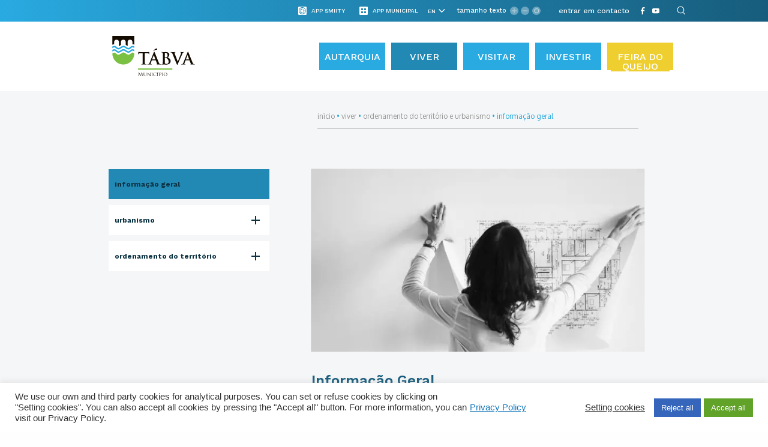

--- FILE ---
content_type: text/html; charset=UTF-8
request_url: https://www.cm-tabua.pt/en/viver/urbanismo-ordenamento/inf-geral/
body_size: 59503
content:

<!DOCTYPE html>
<html lang="en-US">
	
	<head><style>img.lazy{min-height:1px}</style><link href="https://www.cm-tabua.pt/wp-content/plugins/w3-total-cache/pub/js/lazyload.min.js" as="script">
		<meta charset="UTF-8">
<!-- 		<meta http-equiv="X-UA-Compatible" content="IE=edge"> -->
		<meta http-equiv="X-UA-Compatible" content="IE=edge">
		<meta name="viewport" content="width=device-width, initial-scale=1, minimum-scale=1, maximum-scale=1, user-scalable=0">
		<meta name="format-detection" content="telephone=no">

		<title>Portal Municipal de Tábua</title>
		
		<link rel="preload" href="https://www.cm-tabua.pt/wp-content/themes/gsk-portal-institucional/fonts/WorkSans/WorkSans-Regular.woff" as="font" crossorigin="anonymous">
        <link rel="preload" href="https://www.cm-tabua.pt/wp-content/themes/gsk-portal-institucional/fonts/WorkSans/WorkSans-Bold.woff" as="font" crossorigin="anonymous">
        <link rel="preload" href="https://www.cm-tabua.pt/wp-content/themes/gsk-portal-institucional/fonts/WorkSans/WorkSans-Medium.woff" as="font" crossorigin="anonymous">
        <link rel="preload" href="https://www.cm-tabua.pt/wp-content/themes/gsk-portal-institucional/fonts/Oxygen/Oxygen-Bold.woff" as="font" crossorigin="anonymous">
        <link rel="preload" href="https://www.cm-tabua.pt/wp-content/themes/gsk-portal-institucional/fonts/WorkSans/WorkSans-SemiBold.woff" as="font" crossorigin="anonymous">
		<link rel="preload" href="https://www.cm-tabua.pt/wp-content/themes/gsk-portal-institucional/css/vendor/slick/fonts/slick.woff" as="font" crossorigin="anonymous">

		<!--<link href="https://fonts.googleapis.com/css?family=Lato:300,400,400i,700" rel="stylesheet">
		<link href="https://fonts.googleapis.com/css?family=Open+Sans:400,600" rel="stylesheet">-->

		<link rel="apple-touch-icon" sizes="57x57" href="https://www.cm-tabua.pt/wp-content/themes/gsk-portal-institucional/favicon/apple-touch-icon-57x57.png?v=1">
		<link rel="apple-touch-icon" sizes="60x60" href="https://www.cm-tabua.pt/wp-content/themes/gsk-portal-institucional/favicon/apple-touch-icon-60x60.png?v=1">
		<link rel="apple-touch-icon" sizes="72x72" href="https://www.cm-tabua.pt/wp-content/themes/gsk-portal-institucional/favicon/apple-touch-icon-72x72.png?v=1">
		<link rel="apple-touch-icon" sizes="76x76" href="https://www.cm-tabua.pt/wp-content/themes/gsk-portal-institucional/favicon/apple-touch-icon-76x76.png?v=1">
		<link rel="apple-touch-icon" sizes="114x114" href="https://www.cm-tabua.pt/wp-content/themes/gsk-portal-institucional/favicon/apple-touch-icon-114x114.png?v=1">
		<link rel="apple-touch-icon" sizes="120x120" href="https://www.cm-tabua.pt/wp-content/themes/gsk-portal-institucional/favicon/apple-touch-icon-120x120.png?v=1">
		<link rel="apple-touch-icon" sizes="144x144" href="https://www.cm-tabua.pt/wp-content/themes/gsk-portal-institucional/favicon/apple-touch-icon-144x144.png?v=1">
		<link rel="apple-touch-icon" sizes="152x152" href="https://www.cm-tabua.pt/wp-content/themes/gsk-portal-institucional/favicon/apple-touch-icon-152x152.png?v=1">
		<link rel="apple-touch-icon" sizes="180x180" href="https://www.cm-tabua.pt/wp-content/themes/gsk-portal-institucional/favicon/apple-touch-icon-180x180.png?v=1">
		<link rel="icon" type="image/png" sizes="32x32" href="https://www.cm-tabua.pt/wp-content/themes/gsk-portal-institucional/favicon/favicon-32x32.png?v=1">
		<link rel="icon" type="image/png" sizes="194x194" href="https://www.cm-tabua.pt/wp-content/themes/gsk-portal-institucional/favicon/favicon-194x194.png?v=1">
		<link rel="icon" type="image/png" sizes="192x192" href="https://www.cm-tabua.pt/wp-content/themes/gsk-portal-institucional/favicon/android-chrome-192x192.png?v=1">
		<link rel="icon" type="image/png" sizes="16x16" href="https://www.cm-tabua.pt/wp-content/themes/gsk-portal-institucional/favicon/favicon-16x16.png?v=1">
		<link rel="manifest" href="https://www.cm-tabua.pt/wp-content/themes/gsk-portal-institucional/favicon/manifest.json?v=1">
		<link rel="mask-icon" href="https://www.cm-tabua.pt/wp-content/themes/gsk-portal-institucional/favicon/safari-pinned-tab.svg?v=1" color="#998618">
		<meta name="msapplication-TileColor" content="#998618">
		<meta name="msapplication-TileImage" content="https://www.cm-tabua.pt/wp-content/themes/gsk-portal-institucional/favicon/mstile-144x144.png?v=1">
		<meta name="theme-color" content="#f9f8f5">
		

		
	<!-- This site is optimized with the Yoast SEO plugin v17.3 - https://yoast.com/wordpress/plugins/seo/ -->
	<meta name="robots" content="index, follow, max-snippet:-1, max-image-preview:large, max-video-preview:-1" />
	<link rel="canonical" href="https://www.cm-tabua.pt/viver/urbanismo-ordenamento/inf-geral/" />
	<meta property="og:locale" content="en_US" />
	<meta property="og:type" content="article" />
	<meta property="og:title" content="Informação Geral - Portal Institucional" />
	<meta property="og:description" content="A política de solos, de ordenamento do território e de urbanismo é desenvolvida através de instrumentos de gestão territorial que se materializam em Programas e Planos. Até à adaptação dos planos em vigor à nova Lei de bases gerais da política pública de solos, de ordenamento do território e de urbanismo (Lei n.º 31/2014, de [&hellip;]" />
	<meta property="og:url" content="https://www.cm-tabua.pt/viver/urbanismo-ordenamento/inf-geral/" />
	<meta property="og:site_name" content="Portal Institucional" />
	<meta property="article:modified_time" content="2025-04-30T08:49:32+00:00" />
	<meta name="twitter:card" content="summary" />
	<script type="application/ld+json" class="yoast-schema-graph">{"@context":"https://schema.org","@graph":[{"@type":"Organization","@id":"https://www.cm-tabua.pt/#organization","name":"Munic\u00edpio de T\u00e1bua","url":"https://www.cm-tabua.pt/","sameAs":[],"logo":{"@type":"ImageObject","@id":"https://www.cm-tabua.pt/#logo","inLanguage":"en-US","url":"https://www.cm-tabua.pt/wp-content/uploads/2018/04/EDINFORMA_TABUA_logo.png","contentUrl":"https://www.cm-tabua.pt/wp-content/uploads/2018/04/EDINFORMA_TABUA_logo.png","width":560,"height":122,"caption":"Munic\u00edpio de T\u00e1bua"},"image":{"@id":"https://www.cm-tabua.pt/#logo"}},{"@type":"WebSite","@id":"https://www.cm-tabua.pt/#website","url":"https://www.cm-tabua.pt/","name":"Portal Institucional","description":"Portal Institucional","publisher":{"@id":"https://www.cm-tabua.pt/#organization"},"potentialAction":[{"@type":"SearchAction","target":{"@type":"EntryPoint","urlTemplate":"https://www.cm-tabua.pt/?s={search_term_string}"},"query-input":"required name=search_term_string"}],"inLanguage":"en-US"},{"@type":"WebPage","@id":"https://www.cm-tabua.pt/viver/urbanismo-ordenamento/inf-geral/#webpage","url":"https://www.cm-tabua.pt/viver/urbanismo-ordenamento/inf-geral/","name":"Informa\u00e7\u00e3o Geral - Portal Institucional","isPartOf":{"@id":"https://www.cm-tabua.pt/#website"},"datePublished":"2018-03-02T12:16:38+00:00","dateModified":"2025-04-30T08:49:32+00:00","breadcrumb":{"@id":"https://www.cm-tabua.pt/viver/urbanismo-ordenamento/inf-geral/#breadcrumb"},"inLanguage":"en-US","potentialAction":[{"@type":"ReadAction","target":["https://www.cm-tabua.pt/viver/urbanismo-ordenamento/inf-geral/"]}]},{"@type":"BreadcrumbList","@id":"https://www.cm-tabua.pt/viver/urbanismo-ordenamento/inf-geral/#breadcrumb","itemListElement":[{"@type":"ListItem","position":1,"name":"In\u00edcio","item":"https://www.cm-tabua.pt/"},{"@type":"ListItem","position":2,"name":"Viver","item":"https://www.cm-tabua.pt/en/viver/"},{"@type":"ListItem","position":3,"name":"Ordenamento do Territ\u00f3rio e Urbanismo","item":"https://www.cm-tabua.pt/en/viver/urbanismo-ordenamento/"},{"@type":"ListItem","position":4,"name":"Informa\u00e7\u00e3o Geral"}]}]}</script>
	<!-- / Yoast SEO plugin. -->


<link rel='dns-prefetch' href='//www.googletagmanager.com' />
<link rel='dns-prefetch' href='//s.w.org' />
<link rel='stylesheet' id='wp-block-library-css'  href='https://www.cm-tabua.pt/wp-includes/css/dist/block-library/style.min.css' type='text/css' media='all' />
<link rel='stylesheet' id='cookie-law-info-css'  href='https://www.cm-tabua.pt/wp-content/plugins/cookie-law-info/legacy/public/css/cookie-law-info-public.css' type='text/css' media='all' />
<link rel='stylesheet' id='cookie-law-info-gdpr-css'  href='https://www.cm-tabua.pt/wp-content/plugins/cookie-law-info/legacy/public/css/cookie-law-info-gdpr.css' type='text/css' media='all' />
<link rel='stylesheet' id='normalize-css'  href='https://www.cm-tabua.pt/wp-content/themes/gsk-portal-institucional/css/normalize.min.css' type='text/css' media='all' />
<link rel='stylesheet' id='foundation-icons-css'  href='https://www.cm-tabua.pt/wp-content/themes/gsk-portal-institucional/css/vendor/foundation/foundation-icons.min.css' type='text/css' media='all' />
<link rel='stylesheet' id='foundation-css'  href='https://www.cm-tabua.pt/wp-content/themes/gsk-portal-institucional/css/vendor/foundation/foundation.min.css' type='text/css' media='all' />
<link rel='stylesheet' id='magnific-popup-css'  href='https://www.cm-tabua.pt/wp-content/themes/gsk-portal-institucional/css/vendor/magnific-popup/magnific-popup.min.css' type='text/css' media='all' />
<link rel='stylesheet' id='slick-css'  href='https://www.cm-tabua.pt/wp-content/themes/gsk-portal-institucional/css/vendor/slick/slick.min.css' type='text/css' media='all' />
<link rel='stylesheet' id='tooltipster-css'  href='https://www.cm-tabua.pt/wp-content/themes/gsk-portal-institucional/js/vendor/tooltipster/dist/css/tooltipster.bundle.min.css' type='text/css' media='all' />
<link rel='stylesheet' id='tooltipster-shadow-css'  href='https://www.cm-tabua.pt/wp-content/themes/gsk-portal-institucional/js/vendor/tooltipster/dist/css/plugins/tooltipster/sideTip/themes/tooltipster-sideTip-shadow.min.css' type='text/css' media='all' />
<link rel='stylesheet' id='leaflet-css'  href='https://www.cm-tabua.pt/wp-content/themes/gsk-portal-institucional/css/styles/modules/modules/leaflet/leaflet.css' type='text/css' media='all' />
<link rel='stylesheet' id='leaflet-markerCluster-css'  href='https://www.cm-tabua.pt/wp-content/themes/gsk-portal-institucional/css/styles/modules/modules/leaflet/MarkerCluster.css' type='text/css' media='all' />
<link rel='stylesheet' id='leaflet-markerCluster-css-css'  href='https://www.cm-tabua.pt/wp-content/themes/gsk-portal-institucional/css/styles/modules/modules/leaflet/MarkerCluster.Default.css' type='text/css' media='all' />
<link rel='stylesheet' id='main-css'  href='https://www.cm-tabua.pt/wp-content/themes/gsk-portal-institucional/style.css' type='text/css' media='all' />
<script  src='https://www.cm-tabua.pt/wp-includes/js/jquery/jquery.js'></script>
<script  defer="defer" src='https://www.cm-tabua.pt/wp-includes/js/jquery/jquery-migrate.min.js'></script>
<script type='text/javascript'>
/* <![CDATA[ */
var Cli_Data = {"nn_cookie_ids":["wp-settings-1","_ga","__utma"],"cookielist":[],"non_necessary_cookies":{"functional":["wp-settings-1","qtrans_admin_language","qtrans_front_language"],"analiticos":["_ga","__utma"]},"ccpaEnabled":"1","ccpaRegionBased":"","ccpaBarEnabled":"","strictlyEnabled":["necessary","obligatoire"],"ccpaType":"ccpa_gdpr","js_blocking":"1","custom_integration":"","triggerDomRefresh":"","secure_cookies":""};
var cli_cookiebar_settings = {"animate_speed_hide":"500","animate_speed_show":"500","background":"#FFF","border":"#b1a6a6c2","border_on":"","button_1_button_colour":"#61a229","button_1_button_hover":"#4e8221","button_1_link_colour":"#fff","button_1_as_button":"1","button_1_new_win":"","button_2_button_colour":"#333","button_2_button_hover":"#292929","button_2_link_colour":"#444","button_2_as_button":"","button_2_hidebar":"","button_3_button_colour":"#3566bb","button_3_button_hover":"#2a5296","button_3_link_colour":"#fff","button_3_as_button":"1","button_3_new_win":"","button_4_button_colour":"#000","button_4_button_hover":"#000000","button_4_link_colour":"#333333","button_4_as_button":"","button_7_button_colour":"#61a229","button_7_button_hover":"#4e8221","button_7_link_colour":"#fff","button_7_as_button":"1","button_7_new_win":"","font_family":"inherit","header_fix":"","notify_animate_hide":"1","notify_animate_show":"","notify_div_id":"#cookie-law-info-bar","notify_position_horizontal":"right","notify_position_vertical":"bottom","scroll_close":"","scroll_close_reload":"","accept_close_reload":"","reject_close_reload":"","showagain_tab":"","showagain_background":"#fff","showagain_border":"#000","showagain_div_id":"#cookie-law-info-again","showagain_x_position":"100px","text":"#333333","show_once_yn":"","show_once":"10000","logging_on":"","as_popup":"","popup_overlay":"1","bar_heading_text":"","cookie_bar_as":"banner","popup_showagain_position":"bottom-right","widget_position":"left"};
var log_object = {"ajax_url":"https:\/\/www.cm-tabua.pt\/wp-admin\/admin-ajax.php"};
/* ]]> */
</script>
<script  defer="defer" src='https://www.cm-tabua.pt/wp-content/plugins/cookie-law-info/legacy/public/js/cookie-law-info-public.js'></script>
<script type='text/javascript'>
/* <![CDATA[ */
var ccpa_data = {"opt_out_prompt":"Do you really wish to opt out?","opt_out_confirm":"Confirm","opt_out_cancel":"Cancel"};
/* ]]> */
</script>
<script  defer="defer" src='https://www.cm-tabua.pt/wp-content/plugins/cookie-law-info/legacy/admin/modules/ccpa/assets/js/cookie-law-info-ccpa.js'></script>
<script  defer="defer" src='https://www.cm-tabua.pt/wp-content/themes/gsk-portal-institucional/js/skill/global.min.js'></script>
<script  defer="defer" src='https://www.cm-tabua.pt/wp-content/themes/gsk-portal-institucional/js/skill/header.min.js'></script>

<!-- Google tag (gtag.js) snippet added by Site Kit -->
<!-- Google Analytics snippet added by Site Kit -->
<script  defer="defer" src='https://www.googletagmanager.com/gtag/js?id=GT-NSLFC53B' async></script>
<script >
window.dataLayer = window.dataLayer || [];function gtag(){dataLayer.push(arguments);}
gtag("set","linker",{"domains":["www.cm-tabua.pt"]});
gtag("js", new Date());
gtag("set", "developer_id.dZTNiMT", true);
gtag("config", "GT-NSLFC53B", {"googlesitekit_post_type":"page"});
 window._googlesitekit = window._googlesitekit || {}; window._googlesitekit.throttledEvents = []; window._googlesitekit.gtagEvent = (name, data) => { var key = JSON.stringify( { name, data } ); if ( !! window._googlesitekit.throttledEvents[ key ] ) { return; } window._googlesitekit.throttledEvents[ key ] = true; setTimeout( () => { delete window._googlesitekit.throttledEvents[ key ]; }, 5 ); gtag( "event", name, { ...data, event_source: "site-kit" } ); }; 
</script>
<link rel='https://api.w.org/' href='https://www.cm-tabua.pt/en/wp-json/' />
<link rel="EditURI" type="application/rsd+xml" title="RSD" href="https://www.cm-tabua.pt/xmlrpc.php?rsd" />
<link rel="wlwmanifest" type="application/wlwmanifest+xml" href="https://www.cm-tabua.pt/wp-includes/wlwmanifest.xml" /> 
<link rel='shortlink' href='https://www.cm-tabua.pt/en/?p=1244' />
<link rel="alternate" type="application/json+oembed" href="https://www.cm-tabua.pt/en/wp-json/oembed/1.0/embed?url=https%3A%2F%2Fwww.cm-tabua.pt%2Fen%2Fviver%2Furbanismo-ordenamento%2Finf-geral%2F" />
<link rel="alternate" type="text/xml+oembed" href="https://www.cm-tabua.pt/en/wp-json/oembed/1.0/embed?url=https%3A%2F%2Fwww.cm-tabua.pt%2Fen%2Fviver%2Furbanismo-ordenamento%2Finf-geral%2F&#038;format=xml" />
<meta name="generator" content="Site Kit by Google 1.164.0" /><style type="text/css">
.qtranxs_flag_pt {background-image: url(https://www.cm-tabua.pt/wp-content/plugins/qtranslate-x/flags/pt.png); background-repeat: no-repeat;}
.qtranxs_flag_en {background-image: url(https://www.cm-tabua.pt/wp-content/plugins/qtranslate-x/flags/gb.png); background-repeat: no-repeat;}
.qtranxs_flag_es {background-image: url(https://www.cm-tabua.pt/wp-content/plugins/qtranslate-x/flags/es.png); background-repeat: no-repeat;}
.qtranxs_flag_fr {background-image: url(https://www.cm-tabua.pt/wp-content/plugins/qtranslate-x/flags/fr.png); background-repeat: no-repeat;}
.qtranxs_flag_nl {background-image: url(https://www.cm-tabua.pt/wp-content/plugins/qtranslate-x/flags/nl.png); background-repeat: no-repeat;}
</style>
<link hreflang="pt" href="https://www.cm-tabua.pt/pt/viver/urbanismo-ordenamento/inf-geral/" rel="alternate" />
<link hreflang="en" href="https://www.cm-tabua.pt/en/viver/urbanismo-ordenamento/inf-geral/" rel="alternate" />
<link hreflang="es" href="https://www.cm-tabua.pt/es/viver/urbanismo-ordenamento/inf-geral/" rel="alternate" />
<link hreflang="fr" href="https://www.cm-tabua.pt/fr/viver/urbanismo-ordenamento/inf-geral/" rel="alternate" />
<link hreflang="nl" href="https://www.cm-tabua.pt/nl/viver/urbanismo-ordenamento/inf-geral/" rel="alternate" />
<link hreflang="x-default" href="https://www.cm-tabua.pt/viver/urbanismo-ordenamento/inf-geral/" rel="alternate" />
<meta name="generator" content="qTranslate-X 3.4.6.8" />
<style type="text/css">.broken_link, a.broken_link {
	text-decoration: line-through;
}</style>		<style type="text/css" id="wp-custom-css">
			
.gsk-header-section-menu>.gsk-global-container>div .gsk-header-wrapper__menu>div>div .gsk-header-wrapper__menu-language .main-menu>li:last-child>a {
    background-color: #EFCF2F; 
}

		</style>
				<script id="mcjs">!function(c,h,i,m,p){m=c.createElement(h),p=c.getElementsByTagName(h)[0],m.async=1,m.src=i,p.parentNode.insertBefore(m,p)}(document,"script","https://chimpstatic.com/mcjs-connected/js/users/366dfbce89babdca61692277d/ae5ecb64d2af455fa48b46157.js");</script>
			<script id="mcjs">!function(c,h,i,m,p){m=c.createElement(h),p=c.getElementsByTagName(h)[0],m.async=1,m.src=i,p.parentNode.insertBefore(m,p)}(document,"script","https://chimpstatic.com/mcjs-connected/js/users/366dfbce89babdca61692277d/5fddb0cb1896162f69c2d44e0.js");</script>
	</head>
	
	<body class="page-template page-template-templates-map page-template-component-text-layout1 page-template-templates-mapcomponent-text-layout1-php page page-id-1244 page-child parent-pageid-532" >

		<a href="#WEB_SITE" title="Web Site Start"></a>

		<h1 style="display:none">Portal Institucional</h1>

		<div id="WEB_SITE">
			<div class="loader-screen">
				<div id="sh-preloader">
					<div id="sh-wave-loader">
						<svg xmlns="http://www.w3.org/2000/svg" width="80px" height="60px" viewBox="5 0 80 60">
							<path id="wave" fill="none" stroke="#29AAE1" stroke-width="5" stroke-linecap="round" d="M 0 37.5 c 7.684299348848887 0 7.172012725592294 -15 15 -15 s 7.172012725592294 15 15 15 s 7.172012725592294 -15 15 -15 s 7.172012725592294 15 15 15 s 7.172012725592294 -15 15 -15 s 7.172012725592294 15 15 15 s 7.172012725592294 -15 15 -15 s 7.172012725592294 15 15 15 s 7.172012725592294 -15 15 -15 s 7.172012725592294 15 15 15 s 7.172012725592294 -15 15 -15 s 7.172012725592294 15 15 15 s 7.172012725592294 -15 15 -15 s 7.172012725592294 15 15 15 s 7.172012725592294 -15 15 -15">
							</path>
						</svg>
					</div>
				</div>
			</div>
			<div class="inner">
				<div class="subInner">
					<header>
						<div class="gsk-header">
							<div class="inner">
								<div class="gsk-header-section-info">
									<div class="gsk-global-container">
										<div class="xlarge-12 large-12 large-centered medium-12 small-12 columns no-padding">

																							<div class="otherapps show-for-large">
													<div class="otherapp show-for-large" data-tooltip-content="#otherapp-toltip_header">
														<div class="icon">
															<div class="table">
																<div class="table-cell">
																	<div class="app-icon-smiity"></div>
																</div>
															</div>
														</div>
														<div class="title">
															<div class="table">
																<div class="table-cell">
																	<div class="app-title">App Smiity</div>
																</div>
															</div>
														</div>															
													</div>																												
													<div class="otherapp-toltip">
														<div id="otherapp-toltip_header">
																													</div>
													</div>
												</div>																
												<!-- </div> -->											
											
																							<div class="apps show-for-large">
													<div class="app show-for-large" data-tooltip-content="#app-toltip_header">
														<div class="icon">
															<div class="table">
																<div class="table-cell">
																	<div class="app-icon"></div>
																</div>
															</div>
														</div>
														<div class="title">
															<div class="table">
																<div class="table-cell">
																	<div class="app-title">App Municipal</div>
																</div>
															</div>
														</div>															
													</div>																												
													<div class="app-toltip">
														<div id="app-toltip_header">
																													</div>
													</div>
												</div>																
												<!-- </div> -->											
																						
																																				<div class="translate-manual translate show-for-large">
															<div class="table">
																<div class="table-cell">
																	
<ul class="language-chooser language-chooser-dropdown qtranxs_language_chooser" id="qtranslate-chooser">
<li class="lang-pt"><a href="https://www.cm-tabua.pt/pt/viver/urbanismo-ordenamento/inf-geral/" hreflang="pt" title="Português (pt)"><span>Português</span></a></li>
<li class="lang-en active"><a href="https://www.cm-tabua.pt/en/viver/urbanismo-ordenamento/inf-geral/" hreflang="en" title="English (en)"><span>English</span></a></li>
<li class="lang-es"><a href="https://www.cm-tabua.pt/es/viver/urbanismo-ordenamento/inf-geral/" hreflang="es" title="Español (es)"><span>Español</span></a></li>
<li class="lang-fr"><a href="https://www.cm-tabua.pt/fr/viver/urbanismo-ordenamento/inf-geral/" hreflang="fr" title="Français (fr)"><span>Français</span></a></li>
<li class="lang-nl"><a href="https://www.cm-tabua.pt/nl/viver/urbanismo-ordenamento/inf-geral/" hreflang="nl" title="Nederlands (nl)"><span>Nederlands</span></a></li>
<script type="text/javascript">
// <![CDATA[
var lc = document.getElementById('qtranslate-chooser');
var s = document.createElement('select');
s.id = 'qtranxs_select_qtranslate-chooser';
lc.parentNode.insertBefore(s,lc);

		var sb = document.getElementById('qtranxs_select_qtranslate-chooser');
		var o = document.createElement('option');
		var l = document.createTextNode('Português');
		
		o.value = 'https://www.cm-tabua.pt/pt/viver/urbanismo-ordenamento/inf-geral/';
		o.appendChild(l);
		sb.appendChild(o);
		
		var sb = document.getElementById('qtranxs_select_qtranslate-chooser');
		var o = document.createElement('option');
		var l = document.createTextNode('English');
		o.selected = 'selected';
		o.value = 'https://www.cm-tabua.pt/en/viver/urbanismo-ordenamento/inf-geral/';
		o.appendChild(l);
		sb.appendChild(o);
		
		var sb = document.getElementById('qtranxs_select_qtranslate-chooser');
		var o = document.createElement('option');
		var l = document.createTextNode('Español');
		
		o.value = 'https://www.cm-tabua.pt/es/viver/urbanismo-ordenamento/inf-geral/';
		o.appendChild(l);
		sb.appendChild(o);
		
		var sb = document.getElementById('qtranxs_select_qtranslate-chooser');
		var o = document.createElement('option');
		var l = document.createTextNode('Français');
		
		o.value = 'https://www.cm-tabua.pt/fr/viver/urbanismo-ordenamento/inf-geral/';
		o.appendChild(l);
		sb.appendChild(o);
		
		var sb = document.getElementById('qtranxs_select_qtranslate-chooser');
		var o = document.createElement('option');
		var l = document.createTextNode('Nederlands');
		
		o.value = 'https://www.cm-tabua.pt/nl/viver/urbanismo-ordenamento/inf-geral/';
		o.appendChild(l);
		sb.appendChild(o);
		s.onchange = function() { document.location.href = this.value;}
lc.style.display='none';
// ]]>
</script>
</ul><div class="qtranxs_widget_end"></div>
																</div>
															</div>
														</div>
														<script>

															//Large and Up				
															for (let item of document.getElementById("qtranxs_select_qtranslate-chooser").options) {
																var url = new URL(item.value);
																url.pathname.split( '/' ).forEach(function(substr) {
																	if(substr.length == 2) {
																		item.text = substr.toUpperCase();
																	}
																});
															}
														</script>
														
														
											
																							<div class="sizeoftext show-for-large">
													<div class="inner">
														<div class="labelName">
															<div class="table">
																<div class="table-cell">
																	tamanho texto																</div>
															</div>
														</div>
														<div class="plus">
															<div class="table">
																<div class="table-cell">
																	<div class="symbol"></div>
																</div>
															</div>
														</div>
														<div class="less">
															<div class="table">
																<div class="table-cell">
																	<div class="symbol"></div>
																</div>
															</div>
														</div>
														<div class="reset">
															<div class="table">
																<div class="table-cell">
																	<div class="symbol"></div>
																</div>
															</div>
														</div>
													</div>
												</div>
											

																																					
														<div class="shortcuts show-for-large">
																																	<div class="item-shortcut">
																			<div class="table">
																				<div class="table-cell">
																					<a href="https://www.cm-tabua.pt/autarquia/contactos-informacoes/telefones-e-faxes/" target="_self">entrar em contacto</a>
																				</div>
																			</div>
																		</div>
																															</div>
																								
																							<div class="gsk-header-wrapper__social show-for-large">
													<div class="table">
														<div class="table-cell">
																																				<a href="https://pt-pt.facebook.com/municipiodetabua/" title="Facebook" target="_blank">
																					<div class="social-network facebook-icon">
																						<svg xmlns="http://www.w3.org/2000/svg" width="20" height="20" viewBox="0 0 20 20">
  <path fill="#FFF" d="M7.98856115,19.8830711 L7.98856115,10.7262083 L5,10.7262083 L5,7.43337033 L7.98856112,7.43337033 L7.98856115,5.01884224 C7.98856115,5.01884224 7.77358288,0 12.13703,0 L15.6666667,0 L15.6666665,3.35492827 L13.4673277,3.35492827 C13.4673277,3.35492827 11.8486998,3.26750354 11.8310845,4.93034551 L11.8310843,7.43337033 L15.3892615,7.43337033 L14.8760605,10.7262083 L11.7958542,10.7262083 L11.7958542,20 L7.98856115,20 L7.98856115,19.8830711 Z"/>
</svg>
																					</div>
																				</a>
																																							<a href="https://www.youtube.com/channel/UCMLvW65KJcEeDM5uKcHpyRA" title="YouTube" target="_blank">
																					<div class="social-network youtube-icon">
																						<svg xmlns="http://www.w3.org/2000/svg" width="20" height="20" viewBox="0 0 20 20">
  <path fill="#FFF" fill-rule="evenodd" d="M7.93522933,12.6275687 L7.93430907,7.00810612 L13.3383915,9.82762739 L7.93522933,12.6275687 Z M19.8002839,6.03460767 C19.8002839,6.03460767 19.6048754,4.65639043 19.0051789,4.04946889 C18.2446522,3.25289539 17.3921778,3.24894023 17.0012433,3.20232023 C14.2025356,3 10.0043272,3 10.0043272,3 L9.99563366,3 C9.99563366,3 5.79752313,3 2.99871751,3.20232023 C2.60776347,3.24894023 1.75560233,3.25289539 0.994801508,4.04946889 C0.395144158,4.65639043 0.20000979,6.03460767 0.20000979,6.03460767 C0.20000979,6.03460767 0,7.65309119 0,9.27155514 L0,10.7888688 C0,12.4073131 0.20000979,14.0257771 0.20000979,14.0257771 C0.20000979,14.0257771 0.395144158,15.4040139 0.994801508,16.0109354 C1.75560233,16.8075285 2.75496598,16.782329 3.20007832,16.8658182 C4.8000979,17.0192471 10,17.0667287 10,17.0667287 C10,17.0667287 14.2025356,17.0604043 17.0012433,16.8581037 C17.3921778,16.8114641 18.2446522,16.8075285 19.0051789,16.0109354 C19.6048754,15.4040139 19.8002839,14.0257771 19.8002839,14.0257771 C19.8002839,14.0257771 20,12.4073131 20,10.7888688 L20,9.27155514 C20,7.65309119 19.8002839,6.03460767 19.8002839,6.03460767 Z"/>
</svg>
																					</div>
																				</a>
																																			<a href="#" title="Pesquisa" target="_self">
																	<div id="global-search" class="social-network search-icon">
																		<svg version="1.1" id="search-icon-svg" xmlns="http://www.w3.org/2000/svg" xmlns:xlink="http://www.w3.org/1999/xlink" x="0px" y="0px"
	 width="18px" height="20px" viewBox="0 0 18 20" enable-background="new 0 0 18 20" xml:space="preserve">
<g opacity="0.9">
	<g>
		<path fill="#FFFFFF" d="M10.357,14.285c-3.26,0-5.913-2.651-5.915-5.912c0.002-3.263,2.655-5.917,5.917-5.917
			c3.26,0,5.914,2.654,5.916,5.916C16.274,11.632,13.619,14.285,10.357,14.285L10.357,14.285z M10.359,3.643
			c-2.607,0-4.727,2.123-4.728,4.73c0.001,2.606,2.121,4.727,4.727,4.727c2.607,0,4.729-2.121,4.729-4.729
			C15.086,5.764,12.964,3.643,10.359,3.643L10.359,3.643z"/>
	</g>
	<g>
		<path fill="#FFFFFF" d="M17.407,16.242c-0.152,0-0.304-0.058-0.419-0.173l-3.305-3.304c-0.23-0.232-0.23-0.607,0-0.839
			c0.232-0.232,0.607-0.232,0.84,0l3.304,3.304c0.232,0.231,0.232,0.607,0,0.839C17.71,16.184,17.559,16.242,17.407,16.242
			L17.407,16.242z"/>
	</g>
</g>
</svg>
																	</div>
																</a>
															</div>
														</div>
													</div>
												</div>
											
										</div>
									</div>
								</div>
								<div class="gsk-header-section-menu">
									<div class="gsk-global-container">
										<div class="xlarge-12 large-12 large-centered columns no-padding">
																							<div class="gsk-header-wrapper__menu-mobile">
													<div class="inner">
														<div class="menu-mobile">
															<div class="menu-mobile-items">
																<div class="menu-mobile-items__left">
																	<div class="menu-mobile-close-button"></div>
																	<ul class="main-menu-mobile"><li id="menu-item-58565" class="menu-item menu-item-type-post_type menu-item-object-page menu-item-has-children menu-item-58565"><a title="Link to https://www.cm-tabua.pt/en/autarquia/" href="https://www.cm-tabua.pt/en/autarquia/">Autarquia</a>
<ul class="sub-menu">
	<li id="menu-item-24245" class="menu-item menu-item-type-post_type menu-item-object-page menu-item-has-children menu-item-24245"><a title="Link to https://www.cm-tabua.pt/en/autarquia/autarquia-orgaos-municipais/" href="https://www.cm-tabua.pt/en/autarquia/autarquia-orgaos-municipais/">Órgãos Municípais</a>
	<ul class="sub-menu">
		<li id="menu-item-24202" class="menu-item menu-item-type-post_type menu-item-object-page menu-item-24202"><a title="Link to https://www.cm-tabua.pt/en/autarquia/autarquia-orgaos-municipais/orgaos-representativos/" href="https://www.cm-tabua.pt/en/autarquia/autarquia-orgaos-municipais/orgaos-representativos/">Órgãos Representativos</a></li>
		<li id="menu-item-66589" class="menu-item menu-item-type-custom menu-item-object-custom menu-item-66589"><a title="Link to https://assembleia.cm-tabua.pt/" href="https://assembleia.cm-tabua.pt/">Assembleia Municipal</a></li>
		<li id="menu-item-24047" class="menu-item menu-item-type-post_type menu-item-object-page menu-item-has-children menu-item-24047"><a title="Link to https://www.cm-tabua.pt/en/autarquia/autarquia-orgaos-municipais/camara-municipal/" href="https://www.cm-tabua.pt/en/autarquia/autarquia-orgaos-municipais/camara-municipal/">Câmara Municipal</a>
		<ul class="sub-menu">
			<li id="menu-item-24308" class="menu-item menu-item-type-post_type menu-item-object-page menu-item-24308"><a title="Link to https://www.cm-tabua.pt/en/autarquia/autarquia-orgaos-municipais/camara-municipal/executivo/" href="https://www.cm-tabua.pt/en/autarquia/autarquia-orgaos-municipais/camara-municipal/executivo/">Executivo Municipal</a></li>
			<li id="menu-item-24315" class="menu-item menu-item-type-post_type menu-item-object-page menu-item-24315"><a title="Link to https://www.cm-tabua.pt/en/autarquia/autarquia-orgaos-municipais/camara-municipal/codigo-etica-conduta/" href="https://www.cm-tabua.pt/en/autarquia/autarquia-orgaos-municipais/camara-municipal/codigo-etica-conduta/">Código de Ética e Conduta</a></li>
			<li id="menu-item-24317" class="menu-item menu-item-type-post_type menu-item-object-page menu-item-24317"><a title="Link to https://www.cm-tabua.pt/en/autarquia/autarquia-orgaos-municipais/camara-municipal/gabinete-apoio-presidencia-vereacao/" href="https://www.cm-tabua.pt/en/autarquia/autarquia-orgaos-municipais/camara-municipal/gabinete-apoio-presidencia-vereacao/">Gabinete de Apoio à Presidência e Vereação</a></li>
			<li id="menu-item-24318" class="menu-item menu-item-type-post_type menu-item-object-page menu-item-24318"><a title="Link to https://www.cm-tabua.pt/en/autarquia/autarquia-orgaos-municipais/camara-municipal/despesas-de-representacao/" href="https://www.cm-tabua.pt/en/autarquia/autarquia-orgaos-municipais/camara-municipal/despesas-de-representacao/">Despesas de Representação</a></li>
			<li id="menu-item-24320" class="menu-item menu-item-type-post_type menu-item-object-page menu-item-24320"><a title="Link to https://www.cm-tabua.pt/en/autarquia/autarquia-orgaos-municipais/camara-municipal/registo-de-interesses/" href="https://www.cm-tabua.pt/en/autarquia/autarquia-orgaos-municipais/camara-municipal/registo-de-interesses/">Registo de Interesses</a></li>
			<li id="menu-item-24321" class="menu-item menu-item-type-post_type menu-item-object-page menu-item-24321"><a title="Link to https://www.cm-tabua.pt/en/autarquia/autarquia-orgaos-municipais/camara-municipal/distincoes-honorificas/" href="https://www.cm-tabua.pt/en/autarquia/autarquia-orgaos-municipais/camara-municipal/distincoes-honorificas/">Distinções Honoríficas</a></li>
			<li id="menu-item-24322" class="menu-item menu-item-type-post_type menu-item-object-page menu-item-24322"><a title="Link to https://www.cm-tabua.pt/en/autarquia/autarquia-orgaos-municipais/camara-municipal/reunioes-do-executivo/" href="https://www.cm-tabua.pt/en/autarquia/autarquia-orgaos-municipais/camara-municipal/reunioes-do-executivo/">Calendário de Reuniões</a></li>
			<li id="menu-item-24205" class="menu-item menu-item-type-post_type menu-item-object-page menu-item-24205"><a title="Link to https://www.cm-tabua.pt/en/autarquia/autarquia-orgaos-municipais/camara-municipal/atas-ordens-trabalho-e-deliberacoes_cm/" href="https://www.cm-tabua.pt/en/autarquia/autarquia-orgaos-municipais/camara-municipal/atas-ordens-trabalho-e-deliberacoes_cm/">Atas, Ordens de Trabalho e Deliberações</a></li>
		</ul>
</li>
		<li id="menu-item-24329" class="menu-item menu-item-type-post_type menu-item-object-page menu-item-24329"><a title="Link to https://www.cm-tabua.pt/en/autarquia/autarquia-orgaos-municipais/direito-oposicao/" href="https://www.cm-tabua.pt/en/autarquia/autarquia-orgaos-municipais/direito-oposicao/">Direito de Oposição</a></li>
		<li id="menu-item-24330" class="menu-item menu-item-type-post_type menu-item-object-page menu-item-24330"><a title="Link to https://www.cm-tabua.pt/en/autarquia/autarquia-orgaos-municipais/provedor-do-municipe/" href="https://www.cm-tabua.pt/en/autarquia/autarquia-orgaos-municipais/provedor-do-municipe/">Provedor do Munícipe</a></li>
	</ul>
</li>
	<li id="menu-item-24023" class="menu-item menu-item-type-post_type menu-item-object-page menu-item-has-children menu-item-24023"><a title="Link to https://www.cm-tabua.pt/en/autarquia/freguesias-concelho/" href="https://www.cm-tabua.pt/en/autarquia/freguesias-concelho/">Freguesias do Concelho</a>
	<ul class="sub-menu">
		<li id="menu-item-24390" class="menu-item menu-item-type-post_type menu-item-object-page menu-item-24390"><a title="Link to https://www.cm-tabua.pt/en/autarquia/freguesias-concelho/freguesias/" href="https://www.cm-tabua.pt/en/autarquia/freguesias-concelho/freguesias/">Freguesias</a></li>
		<li id="menu-item-24027" class="menu-item menu-item-type-post_type menu-item-object-page menu-item-24027"><a title="Link to https://www.cm-tabua.pt/en/autarquia/freguesias-concelho/azere-e-covelo/" href="https://www.cm-tabua.pt/en/autarquia/freguesias-concelho/azere-e-covelo/">Ázere e Covelo</a></li>
		<li id="menu-item-24029" class="menu-item menu-item-type-post_type menu-item-object-page menu-item-24029"><a title="Link to https://www.cm-tabua.pt/en/autarquia/freguesias-concelho/candosa/" href="https://www.cm-tabua.pt/en/autarquia/freguesias-concelho/candosa/">Candosa</a></li>
		<li id="menu-item-24028" class="menu-item menu-item-type-post_type menu-item-object-page menu-item-24028"><a title="Link to https://www.cm-tabua.pt/en/autarquia/freguesias-concelho/carapinha/" href="https://www.cm-tabua.pt/en/autarquia/freguesias-concelho/carapinha/">Carapinha</a></li>
		<li id="menu-item-24036" class="menu-item menu-item-type-post_type menu-item-object-page menu-item-24036"><a title="Link to https://www.cm-tabua.pt/en/autarquia/freguesias-concelho/covas-vila-nova-oliveirinha/" href="https://www.cm-tabua.pt/en/autarquia/freguesias-concelho/covas-vila-nova-oliveirinha/">Covas e Vila Nova de Oliveirinha</a></li>
		<li id="menu-item-24037" class="menu-item menu-item-type-post_type menu-item-object-page menu-item-24037"><a title="Link to https://www.cm-tabua.pt/en/autarquia/freguesias-concelho/espariz-e-sinde/" href="https://www.cm-tabua.pt/en/autarquia/freguesias-concelho/espariz-e-sinde/">Espariz e Sinde</a></li>
		<li id="menu-item-24038" class="menu-item menu-item-type-post_type menu-item-object-page menu-item-24038"><a title="Link to https://www.cm-tabua.pt/en/autarquia/freguesias-concelho/midoes/" href="https://www.cm-tabua.pt/en/autarquia/freguesias-concelho/midoes/">Midões</a></li>
		<li id="menu-item-24039" class="menu-item menu-item-type-post_type menu-item-object-page menu-item-24039"><a title="Link to https://www.cm-tabua.pt/en/autarquia/freguesias-concelho/mouronho/" href="https://www.cm-tabua.pt/en/autarquia/freguesias-concelho/mouronho/">Mouronho</a></li>
		<li id="menu-item-24042" class="menu-item menu-item-type-post_type menu-item-object-page menu-item-24042"><a title="Link to https://www.cm-tabua.pt/en/autarquia/freguesias-concelho/pinheiro-coja-meda-mouros/" href="https://www.cm-tabua.pt/en/autarquia/freguesias-concelho/pinheiro-coja-meda-mouros/">Pinheiro de Coja e Meda de Mouros</a></li>
		<li id="menu-item-24043" class="menu-item menu-item-type-post_type menu-item-object-page menu-item-24043"><a title="Link to https://www.cm-tabua.pt/en/autarquia/freguesias-concelho/povoa-de-midoes/" href="https://www.cm-tabua.pt/en/autarquia/freguesias-concelho/povoa-de-midoes/">Póvoa de Midões</a></li>
		<li id="menu-item-24041" class="menu-item menu-item-type-post_type menu-item-object-page menu-item-24041"><a title="Link to https://www.cm-tabua.pt/en/autarquia/freguesias-concelho/sao-joao-da-boa-vista/" href="https://www.cm-tabua.pt/en/autarquia/freguesias-concelho/sao-joao-da-boa-vista/">São João da Boa Vista</a></li>
		<li id="menu-item-24040" class="menu-item menu-item-type-post_type menu-item-object-page menu-item-24040"><a title="Link to https://www.cm-tabua.pt/en/autarquia/freguesias-concelho/tabua/" href="https://www.cm-tabua.pt/en/autarquia/freguesias-concelho/tabua/">Tábua</a></li>
	</ul>
</li>
	<li id="menu-item-24395" class="menu-item menu-item-type-post_type menu-item-object-page menu-item-has-children menu-item-24395"><a title="Link to https://www.cm-tabua.pt/en/autarquia/conselhos-comissoes/" href="https://www.cm-tabua.pt/en/autarquia/conselhos-comissoes/">Conselhos e Comissões</a>
	<ul class="sub-menu">
		<li id="menu-item-24420" class="menu-item menu-item-type-post_type menu-item-object-page menu-item-24420"><a title="Link to https://www.cm-tabua.pt/en/autarquia/conselhos-comissoes/conselhos-comissoes-municipais/" href="https://www.cm-tabua.pt/en/autarquia/conselhos-comissoes/conselhos-comissoes-municipais/">Conselhos e Comissões Municipais</a></li>
		<li id="menu-item-24426" class="menu-item menu-item-type-post_type menu-item-object-page menu-item-has-children menu-item-24426"><a title="Link to https://www.cm-tabua.pt/en/autarquia/conselhos-comissoes/comissoes/" href="https://www.cm-tabua.pt/en/autarquia/conselhos-comissoes/comissoes/">Comissões</a>
		<ul class="sub-menu">
			<li id="menu-item-25230" class="menu-item menu-item-type-post_type menu-item-object-page menu-item-25230"><a title="Link to https://www.cm-tabua.pt/en/autarquia/conselhos-comissoes/comissoes/comissao-municipal-protecao-civil/" href="https://www.cm-tabua.pt/en/autarquia/conselhos-comissoes/comissoes/comissao-municipal-protecao-civil/">Comissão Municipal de Proteção Civil</a></li>
			<li id="menu-item-24423" class="menu-item menu-item-type-post_type menu-item-object-page menu-item-24423"><a title="Link to https://www.cm-tabua.pt/en/autarquia/conselhos-comissoes/comissoes/comissao-municipal-defesa-da-floresta-incendios/" href="https://www.cm-tabua.pt/en/autarquia/conselhos-comissoes/comissoes/comissao-municipal-defesa-da-floresta-incendios/">Comissão Municipal de Defesa da Floresta contra Incêndios</a></li>
			<li id="menu-item-24422" class="menu-item menu-item-type-post_type menu-item-object-page menu-item-24422"><a title="Link to https://www.cm-tabua.pt/en/autarquia/conselhos-comissoes/comissoes/comissao-municipal-toponimia/" href="https://www.cm-tabua.pt/en/autarquia/conselhos-comissoes/comissoes/comissao-municipal-toponimia/">Comissão Municipal de Toponímia</a></li>
			<li id="menu-item-24424" class="menu-item menu-item-type-post_type menu-item-object-page menu-item-24424"><a title="Link to https://www.cm-tabua.pt/en/autarquia/conselhos-comissoes/comissoes/comissao-acompanhamento-da-revisao-do-pdm/" href="https://www.cm-tabua.pt/en/autarquia/conselhos-comissoes/comissoes/comissao-acompanhamento-da-revisao-do-pdm/">Comissão de Acompanhamento da Revisão do PDM</a></li>
			<li id="menu-item-24432" class="menu-item menu-item-type-post_type menu-item-object-page menu-item-24432"><a title="Link to https://www.cm-tabua.pt/en/autarquia/conselhos-comissoes/comissoes/comissao-protecao-criancas-jovens/" href="https://www.cm-tabua.pt/en/autarquia/conselhos-comissoes/comissoes/comissao-protecao-criancas-jovens/">Comissão de Proteção de Crianças e Jovens</a></li>
			<li id="menu-item-24433" class="menu-item menu-item-type-post_type menu-item-object-page menu-item-24433"><a title="Link to https://www.cm-tabua.pt/en/autarquia/conselhos-comissoes/comissoes/comissao-industria-concessao-apoio-ao-investidor/" href="https://www.cm-tabua.pt/en/autarquia/conselhos-comissoes/comissoes/comissao-industria-concessao-apoio-ao-investidor/">Comissão de Indústria e de Concessão de Apoio ao Investidor</a></li>
			<li id="menu-item-24434" class="menu-item menu-item-type-post_type menu-item-object-page menu-item-24434"><a title="Link to https://www.cm-tabua.pt/en/autarquia/conselhos-comissoes/comissoes/comissao-avaliacao-predios-rusticos-predios-urbanos/" href="https://www.cm-tabua.pt/en/autarquia/conselhos-comissoes/comissoes/comissao-avaliacao-predios-rusticos-predios-urbanos/">Comissão de Avaliação de Prédios Rústicos e Prédios Urbanos</a></li>
		</ul>
</li>
		<li id="menu-item-24435" class="menu-item menu-item-type-post_type menu-item-object-page menu-item-has-children menu-item-24435"><a title="Link to https://www.cm-tabua.pt/en/autarquia/conselhos-comissoes/comissoes-de-vistoria/" href="https://www.cm-tabua.pt/en/autarquia/conselhos-comissoes/comissoes-de-vistoria/">Comissões de Vistoria</a>
		<ul class="sub-menu">
			<li id="menu-item-24436" class="menu-item menu-item-type-post_type menu-item-object-page menu-item-24436"><a title="Link to https://www.cm-tabua.pt/en/autarquia/conselhos-comissoes/comissoes-de-vistoria/obras-de-edificacao/" href="https://www.cm-tabua.pt/en/autarquia/conselhos-comissoes/comissoes-de-vistoria/obras-de-edificacao/">Obras de Edificação/Utilização</a></li>
			<li id="menu-item-24437" class="menu-item menu-item-type-post_type menu-item-object-page menu-item-24437"><a title="Link to https://www.cm-tabua.pt/en/autarquia/conselhos-comissoes/comissoes-de-vistoria/salubrida-mas-condicoes-seguranca-reclamacoes-diversas/" href="https://www.cm-tabua.pt/en/autarquia/conselhos-comissoes/comissoes-de-vistoria/salubrida-mas-condicoes-seguranca-reclamacoes-diversas/">Salubridade/Más condições de segurança e reclamações diversas</a></li>
			<li id="menu-item-24438" class="menu-item menu-item-type-post_type menu-item-object-page menu-item-24438"><a title="Link to https://www.cm-tabua.pt/en/autarquia/conselhos-comissoes/comissoes-de-vistoria/utilizacao-conservacao-do-edificado/" href="https://www.cm-tabua.pt/en/autarquia/conselhos-comissoes/comissoes-de-vistoria/utilizacao-conservacao-do-edificado/">Utilização e conservação do edificado</a></li>
		</ul>
</li>
		<li id="menu-item-24439" class="menu-item menu-item-type-post_type menu-item-object-page menu-item-has-children menu-item-24439"><a title="Link to https://www.cm-tabua.pt/en/autarquia/conselhos-comissoes/conselhos-municipais/" href="https://www.cm-tabua.pt/en/autarquia/conselhos-comissoes/conselhos-municipais/">Conselhos Municipais</a>
		<ul class="sub-menu">
			<li id="menu-item-24440" class="menu-item menu-item-type-post_type menu-item-object-page menu-item-24440"><a title="Link to https://www.cm-tabua.pt/en/autarquia/conselhos-comissoes/conselhos-municipais/conselho-cinegetico/" href="https://www.cm-tabua.pt/en/autarquia/conselhos-comissoes/conselhos-municipais/conselho-cinegetico/">Conselhos Municipais Cinegéticos</a></li>
			<li id="menu-item-24442" class="menu-item menu-item-type-post_type menu-item-object-page menu-item-24442"><a title="Link to https://www.cm-tabua.pt/en/autarquia/conselhos-comissoes/conselhos-municipais/conselho-muncipal-educacao/" href="https://www.cm-tabua.pt/en/autarquia/conselhos-comissoes/conselhos-municipais/conselho-muncipal-educacao/">Conselho Muncipal de Educação</a></li>
			<li id="menu-item-24443" class="menu-item menu-item-type-post_type menu-item-object-page menu-item-24443"><a title="Link to https://www.cm-tabua.pt/en/autarquia/conselhos-comissoes/conselhos-municipais/conselho-municipal-da-juventude/" href="https://www.cm-tabua.pt/en/autarquia/conselhos-comissoes/conselhos-municipais/conselho-municipal-da-juventude/">Conselho Municipal da Juventude</a></li>
			<li id="menu-item-24444" class="menu-item menu-item-type-post_type menu-item-object-page menu-item-24444"><a title="Link to https://www.cm-tabua.pt/en/autarquia/conselhos-comissoes/conselhos-municipais/conselho-municipal-seguranca/" href="https://www.cm-tabua.pt/en/autarquia/conselhos-comissoes/conselhos-municipais/conselho-municipal-seguranca/">Conselho Municipal de Segurança</a></li>
		</ul>
</li>
	</ul>
</li>
	<li id="menu-item-24451" class="menu-item menu-item-type-post_type menu-item-object-page menu-item-24451"><a title="Link to https://www.cm-tabua.pt/en/autarquia/transparencia-municipal/" href="https://www.cm-tabua.pt/en/autarquia/transparencia-municipal/">Transparência Municipal</a></li>
	<li id="menu-item-24454" class="menu-item menu-item-type-post_type menu-item-object-page menu-item-has-children menu-item-24454"><a title="Link to https://www.cm-tabua.pt/en/autarquia/recursos-humanos/" href="https://www.cm-tabua.pt/en/autarquia/recursos-humanos/">Recursos Humanos</a>
	<ul class="sub-menu">
		<li id="menu-item-24501" class="menu-item menu-item-type-post_type menu-item-object-page menu-item-24501"><a title="Link to https://www.cm-tabua.pt/en/autarquia/recursos-humanos/informacoes-gerais/informcao_diversa/" href="https://www.cm-tabua.pt/en/autarquia/recursos-humanos/informacoes-gerais/informcao_diversa/">Sobre</a></li>
		<li id="menu-item-25251" class="menu-item menu-item-type-post_type menu-item-object-page menu-item-25251"><a title="Link to https://www.cm-tabua.pt/en/autarquia/recursos-humanos/informacoes-gerais/siial/" href="https://www.cm-tabua.pt/en/autarquia/recursos-humanos/informacoes-gerais/siial/">SIIAL</a></li>
		<li id="menu-item-25252" class="menu-item menu-item-type-post_type menu-item-object-page menu-item-25252"><a title="Link to https://www.cm-tabua.pt/en/autarquia/recursos-humanos/informacoes-gerais/ordens-servico-avisos-despachos/" href="https://www.cm-tabua.pt/en/autarquia/recursos-humanos/informacoes-gerais/ordens-servico-avisos-despachos/">Ordens de Serviço, Avisos e Despachos</a></li>
		<li id="menu-item-25253" class="menu-item menu-item-type-post_type menu-item-object-page menu-item-25253"><a title="Link to https://www.cm-tabua.pt/en/autarquia/recursos-humanos/informacoes-gerais/regulamentos-de-rh/" href="https://www.cm-tabua.pt/en/autarquia/recursos-humanos/informacoes-gerais/regulamentos-de-rh/">Regulamentos de RH</a></li>
		<li id="menu-item-25254" class="menu-item menu-item-type-post_type menu-item-object-page menu-item-25254"><a title="Link to https://www.cm-tabua.pt/en/autarquia/recursos-humanos/informacoes-gerais/publicacoes-diario-da-republica/" href="https://www.cm-tabua.pt/en/autarquia/recursos-humanos/informacoes-gerais/publicacoes-diario-da-republica/">Publicações em Diário da República</a></li>
		<li id="menu-item-25255" class="menu-item menu-item-type-post_type menu-item-object-page menu-item-25255"><a title="Link to https://www.cm-tabua.pt/en/autarquia/recursos-humanos/informacoes-gerais/requerimentos-formularios-diversos/" href="https://www.cm-tabua.pt/en/autarquia/recursos-humanos/informacoes-gerais/requerimentos-formularios-diversos/">Requerimentos e Formulários Diversos</a></li>
		<li id="menu-item-25256" class="menu-item menu-item-type-post_type menu-item-object-page menu-item-25256"><a title="Link to https://www.cm-tabua.pt/en/autarquia/recursos-humanos/procedimentos-concursais/" href="https://www.cm-tabua.pt/en/autarquia/recursos-humanos/procedimentos-concursais/">Procedimentos concursais</a></li>
		<li id="menu-item-25257" class="menu-item menu-item-type-post_type menu-item-object-page menu-item-25257"><a title="Link to https://www.cm-tabua.pt/en/autarquia/recursos-humanos/procedimentos-concursais-freguesias/" href="https://www.cm-tabua.pt/en/autarquia/recursos-humanos/procedimentos-concursais-freguesias/">Procedimentos Concursais – Freguesias</a></li>
		<li id="menu-item-25258" class="menu-item menu-item-type-post_type menu-item-object-page menu-item-25258"><a title="Link to https://www.cm-tabua.pt/en/autarquia/recursos-humanos/siadap/" href="https://www.cm-tabua.pt/en/autarquia/recursos-humanos/siadap/">SIADAP</a></li>
		<li id="menu-item-25259" class="menu-item menu-item-type-post_type menu-item-object-page menu-item-25259"><a title="Link to https://www.cm-tabua.pt/en/autarquia/recursos-humanos/regularizacao-de-vinculos-precarios/" href="https://www.cm-tabua.pt/en/autarquia/recursos-humanos/regularizacao-de-vinculos-precarios/">Regularização de Vínculos Precários</a></li>
	</ul>
</li>
	<li id="menu-item-51709" class="menu-item menu-item-type-post_type menu-item-object-page menu-item-has-children menu-item-51709"><a title="Link to https://www.cm-tabua.pt/en/autarquia/projetos-cofinanciados/" href="https://www.cm-tabua.pt/en/autarquia/projetos-cofinanciados/">Projetos Cofinanciados</a>
	<ul class="sub-menu">
		<li id="menu-item-25743" class="menu-item menu-item-type-post_type menu-item-object-page menu-item-25743"><a title="Link to https://www.cm-tabua.pt/en/autarquia/projetos-cofinanciados/projetos-cofinanciados-ue/" href="https://www.cm-tabua.pt/en/autarquia/projetos-cofinanciados/projetos-cofinanciados-ue/">Projetos Cofinanciados pela União Europeia</a></li>
		<li id="menu-item-25742" class="menu-item menu-item-type-post_type menu-item-object-page menu-item-has-children menu-item-25742"><a title="Link to https://www.cm-tabua.pt/en/autarquia/projetos-cofinanciados/qren-2007-2013/" href="https://www.cm-tabua.pt/en/autarquia/projetos-cofinanciados/qren-2007-2013/">QREN 2007-2013</a>
		<ul class="sub-menu">
			<li id="menu-item-25744" class="menu-item menu-item-type-post_type menu-item-object-page menu-item-25744"><a title="Link to https://www.cm-tabua.pt/en/autarquia/projetos-cofinanciados/qren-2007-2013/ampliacao-da-area-acolhimento-empresarial-industrial-sindetabua/" href="https://www.cm-tabua.pt/en/autarquia/projetos-cofinanciados/qren-2007-2013/ampliacao-da-area-acolhimento-empresarial-industrial-sindetabua/">Ampliação da Área de Acolhimento Empresarial e Industrial de Sinde/Tábua</a></li>
			<li id="menu-item-25749" class="menu-item menu-item-type-post_type menu-item-object-page menu-item-25749"><a title="Link to https://www.cm-tabua.pt/en/autarquia/projetos-cofinanciados/qren-2007-2013/centro-cultural/" href="https://www.cm-tabua.pt/en/autarquia/projetos-cofinanciados/qren-2007-2013/centro-cultural/">Centro Cultural</a></li>
			<li id="menu-item-25748" class="menu-item menu-item-type-post_type menu-item-object-page menu-item-25748"><a title="Link to https://www.cm-tabua.pt/en/autarquia/projetos-cofinanciados/qren-2007-2013/centro-educativo/" href="https://www.cm-tabua.pt/en/autarquia/projetos-cofinanciados/qren-2007-2013/centro-educativo/">Centro Educativo</a></li>
			<li id="menu-item-25750" class="menu-item menu-item-type-post_type menu-item-object-page menu-item-25750"><a title="Link to https://www.cm-tabua.pt/en/autarquia/projetos-cofinanciados/qren-2007-2013/emissario-da-rar-vno/" href="https://www.cm-tabua.pt/en/autarquia/projetos-cofinanciados/qren-2007-2013/emissario-da-rar-vno/">Emissário da RAR de VNO</a></li>
			<li id="menu-item-25751" class="menu-item menu-item-type-post_type menu-item-object-page menu-item-25751"><a title="Link to https://www.cm-tabua.pt/en/autarquia/projetos-cofinanciados/qren-2007-2013/etar-de-tabua/" href="https://www.cm-tabua.pt/en/autarquia/projetos-cofinanciados/qren-2007-2013/etar-de-tabua/">ETAR de Tábua</a></li>
			<li id="menu-item-25752" class="menu-item menu-item-type-post_type menu-item-object-page menu-item-25752"><a title="Link to https://www.cm-tabua.pt/en/autarquia/projetos-cofinanciados/qren-2007-2013/estagios-profissionais-na-ap-local/" href="https://www.cm-tabua.pt/en/autarquia/projetos-cofinanciados/qren-2007-2013/estagios-profissionais-na-ap-local/">Estágios Profissionais na AP Local</a></li>
			<li id="menu-item-25753" class="menu-item menu-item-type-post_type menu-item-object-page menu-item-25753"><a title="Link to https://www.cm-tabua.pt/en/autarquia/projetos-cofinanciados/qren-2007-2013/galeria-ripicola-da-ribeira-tabua/" href="https://www.cm-tabua.pt/en/autarquia/projetos-cofinanciados/qren-2007-2013/galeria-ripicola-da-ribeira-tabua/">Galeria Ripícola da Ribeira de Tábua</a></li>
			<li id="menu-item-25755" class="menu-item menu-item-type-post_type menu-item-object-page menu-item-25755"><a title="Link to https://www.cm-tabua.pt/en/autarquia/projetos-cofinanciados/qren-2007-2013/reart/reart-i/" href="https://www.cm-tabua.pt/en/autarquia/projetos-cofinanciados/qren-2007-2013/reart/reart-i/">REART I</a></li>
			<li id="menu-item-25754" class="menu-item menu-item-type-post_type menu-item-object-page menu-item-25754"><a title="Link to https://www.cm-tabua.pt/en/autarquia/projetos-cofinanciados/qren-2007-2013/reart/reart-ii/" href="https://www.cm-tabua.pt/en/autarquia/projetos-cofinanciados/qren-2007-2013/reart/reart-ii/">REART II</a></li>
			<li id="menu-item-25757" class="menu-item menu-item-type-post_type menu-item-object-page menu-item-25757"><a title="Link to https://www.cm-tabua.pt/en/autarquia/projetos-cofinanciados/qren-2007-2013/tecnologia/" href="https://www.cm-tabua.pt/en/autarquia/projetos-cofinanciados/qren-2007-2013/tecnologia/">Tecnologia +</a></li>
			<li id="menu-item-25758" class="menu-item menu-item-type-post_type menu-item-object-page menu-item-25758"><a title="Link to https://www.cm-tabua.pt/en/autarquia/projetos-cofinanciados/qren-2007-2013/rua-da-industria/" href="https://www.cm-tabua.pt/en/autarquia/projetos-cofinanciados/qren-2007-2013/rua-da-industria/">Rua da Indústria</a></li>
			<li id="menu-item-25759" class="menu-item menu-item-type-post_type menu-item-object-page menu-item-25759"><a title="Link to https://www.cm-tabua.pt/en/autarquia/projetos-cofinanciados/qren-2007-2013/qualificacao-dos-profissionais-da-ap-local/" href="https://www.cm-tabua.pt/en/autarquia/projetos-cofinanciados/qren-2007-2013/qualificacao-dos-profissionais-da-ap-local/">Qualificação dos Profissionais da AP Local</a></li>
			<li id="menu-item-25760" class="menu-item menu-item-type-post_type menu-item-object-page menu-item-25760"><a title="Link to https://www.cm-tabua.pt/en/autarquia/projetos-cofinanciados/qren-2007-2013/requalificacao-da-vila-tabua/" href="https://www.cm-tabua.pt/en/autarquia/projetos-cofinanciados/qren-2007-2013/requalificacao-da-vila-tabua/">Requalificação da Vila de Tábua</a></li>
			<li id="menu-item-25767" class="menu-item menu-item-type-post_type menu-item-object-page menu-item-25767"><a title="Link to https://www.cm-tabua.pt/en/autarquia/projetos-cofinanciados/qren-2007-2013/regime-da-fruta-escolar/" href="https://www.cm-tabua.pt/en/autarquia/projetos-cofinanciados/qren-2007-2013/regime-da-fruta-escolar/">Regime da Fruta Escolar</a></li>
		</ul>
</li>
		<li id="menu-item-25769" class="menu-item menu-item-type-post_type menu-item-object-page menu-item-has-children menu-item-25769"><a title="Link to https://www.cm-tabua.pt/en/autarquia/projetos-cofinanciados/portugal-2020/" href="https://www.cm-tabua.pt/en/autarquia/projetos-cofinanciados/portugal-2020/">Portugal 2020</a>
		<ul class="sub-menu">
			<li id="menu-item-25770" class="menu-item menu-item-type-post_type menu-item-object-page menu-item-25770"><a title="Link to https://www.cm-tabua.pt/en/autarquia/projetos-cofinanciados/portugal-2020/projeto-young-lab/" href="https://www.cm-tabua.pt/en/autarquia/projetos-cofinanciados/portugal-2020/projeto-young-lab/">Projeto Young Lab</a></li>
			<li id="menu-item-25771" class="menu-item menu-item-type-post_type menu-item-object-page menu-item-25771"><a title="Link to https://www.cm-tabua.pt/en/autarquia/projetos-cofinanciados/portugal-2020/pepal/" href="https://www.cm-tabua.pt/en/autarquia/projetos-cofinanciados/portugal-2020/pepal/">PEPAL</a></li>
			<li id="menu-item-25772" class="menu-item menu-item-type-post_type menu-item-object-page menu-item-25772"><a title="Link to https://www.cm-tabua.pt/en/autarquia/projetos-cofinanciados/portugal-2020/regime-da-fruta-escolar/" href="https://www.cm-tabua.pt/en/autarquia/projetos-cofinanciados/portugal-2020/regime-da-fruta-escolar/">Regime da Fruta Escolar</a></li>
			<li id="menu-item-25773" class="menu-item menu-item-type-post_type menu-item-object-page menu-item-25773"><a title="Link to https://www.cm-tabua.pt/en/autarquia/projetos-cofinanciados/portugal-2020/regiao-coimbra-2-x/" href="https://www.cm-tabua.pt/en/autarquia/projetos-cofinanciados/portugal-2020/regiao-coimbra-2-x/">Região de Coimbra 2.X</a></li>
		</ul>
</li>
		<li id="menu-item-25774" class="menu-item menu-item-type-post_type menu-item-object-page menu-item-25774"><a title="Link to https://www.cm-tabua.pt/en/autarquia/projetos-cofinanciados/poseur/" href="https://www.cm-tabua.pt/en/autarquia/projetos-cofinanciados/poseur/">POSEUR</a></li>
		<li id="menu-item-25776" class="menu-item menu-item-type-post_type menu-item-object-page menu-item-25776"><a title="Link to https://www.cm-tabua.pt/en/autarquia/projetos-cofinanciados/portugal-2020/do-u-sport/" href="https://www.cm-tabua.pt/en/autarquia/projetos-cofinanciados/portugal-2020/do-u-sport/">DO-U-SPORT</a></li>
		<li id="menu-item-25777" class="menu-item menu-item-type-post_type menu-item-object-page menu-item-has-children menu-item-25777"><a title="Link to https://www.cm-tabua.pt/en/autarquia/projetos-cofinanciados/paru/" href="https://www.cm-tabua.pt/en/autarquia/projetos-cofinanciados/paru/">PARU</a>
		<ul class="sub-menu">
			<li id="menu-item-25778" class="menu-item menu-item-type-post_type menu-item-object-page menu-item-25778"><a title="Link to https://www.cm-tabua.pt/en/autarquia/projetos-cofinanciados/paru/plano-regeneracao-urbana/" href="https://www.cm-tabua.pt/en/autarquia/projetos-cofinanciados/paru/plano-regeneracao-urbana/">Plano de Regeneração Urbana</a></li>
			<li id="menu-item-25779" class="menu-item menu-item-type-post_type menu-item-object-page menu-item-25779"><a title="Link to https://www.cm-tabua.pt/en/autarquia/projetos-cofinanciados/paru/requalificacao-do-recinto-da-feira/" href="https://www.cm-tabua.pt/en/autarquia/projetos-cofinanciados/paru/requalificacao-do-recinto-da-feira/">Requalificação do Recinto da Feira</a></li>
			<li id="menu-item-25780" class="menu-item menu-item-type-post_type menu-item-object-page menu-item-25780"><a title="Link to https://www.cm-tabua.pt/en/autarquia/projetos-cofinanciados/paru/requalificacao-do-jardim-sarah-beirao/" href="https://www.cm-tabua.pt/en/autarquia/projetos-cofinanciados/paru/requalificacao-do-jardim-sarah-beirao/">Requalificação do Jardim Sarah Beirão</a></li>
			<li id="menu-item-25781" class="menu-item menu-item-type-post_type menu-item-object-page menu-item-25781"><a title="Link to https://www.cm-tabua.pt/en/autarquia/projetos-cofinanciados/paru/requalificacao-do-espaco-municipal-espaco-criativo/" href="https://www.cm-tabua.pt/en/autarquia/projetos-cofinanciados/paru/requalificacao-do-espaco-municipal-espaco-criativo/">Requalificação do Espaço Municipal – Espaço Criativo</a></li>
			<li id="menu-item-25782" class="menu-item menu-item-type-post_type menu-item-object-page menu-item-25782"><a title="Link to https://www.cm-tabua.pt/en/autarquia/projetos-cofinanciados/paru/requalificacao-da-praca-alexandre-herculano/" href="https://www.cm-tabua.pt/en/autarquia/projetos-cofinanciados/paru/requalificacao-da-praca-alexandre-herculano/">Requalificação da Praça Alexandre Herculano</a></li>
			<li id="menu-item-25783" class="menu-item menu-item-type-post_type menu-item-object-page menu-item-25783"><a title="Link to https://www.cm-tabua.pt/en/autarquia/projetos-cofinanciados/paru/centro-interpretativo-do-mundo-rural/" href="https://www.cm-tabua.pt/en/autarquia/projetos-cofinanciados/paru/centro-interpretativo-do-mundo-rural/">Centro Interpretativo do Mundo Rural</a></li>
			<li id="menu-item-25784" class="menu-item menu-item-type-post_type menu-item-object-page menu-item-25784"><a title="Link to https://www.cm-tabua.pt/en/autarquia/projetos-cofinanciados/paru/espaco-da-memoria/" href="https://www.cm-tabua.pt/en/autarquia/projetos-cofinanciados/paru/espaco-da-memoria/">Espaço da Memória</a></li>
		</ul>
</li>
		<li id="menu-item-51558" class="menu-item menu-item-type-custom menu-item-object-custom menu-item-51558"><a title="Link to https://youtu.be/JTFWdtspiKU" href="https://youtu.be/JTFWdtspiKU">Tábua, Um compromisso com a Europa</a></li>
	</ul>
</li>
	<li id="menu-item-58843" class="menu-item menu-item-type-custom menu-item-object-custom menu-item-58843"><a title="Link to https://www.cm-tabua.pt/en/autarquia/documentos-publicos/regulamentos-municipais/regulamentos-manuais-internos/" href="https://www.cm-tabua.pt/en/autarquia/documentos-publicos/regulamentos-municipais/regulamentos-manuais-internos/">Regulamentos Municipais</a></li>
	<li id="menu-item-25856" class="menu-item menu-item-type-post_type menu-item-object-page menu-item-has-children menu-item-25856"><a title="Link to https://www.cm-tabua.pt/en/autarquia/comunicacao-municipal/" href="https://www.cm-tabua.pt/en/autarquia/comunicacao-municipal/">Comunicação</a>
	<ul class="sub-menu">
		<li id="menu-item-25852" class="menu-item menu-item-type-post_type menu-item-object-page menu-item-25852"><a title="Link to https://www.cm-tabua.pt/en/autarquia/comunicacao-municipal/noticias/" href="https://www.cm-tabua.pt/en/autarquia/comunicacao-municipal/noticias/">Notícias</a></li>
		<li id="menu-item-25861" class="menu-item menu-item-type-post_type menu-item-object-page menu-item-25861"><a title="Link to https://www.cm-tabua.pt/en/autarquia/comunicacao-municipal/publicacoes-do-municipio/boletim-municipal/" href="https://www.cm-tabua.pt/en/autarquia/comunicacao-municipal/publicacoes-do-municipio/boletim-municipal/">Boletim Municipal</a></li>
		<li id="menu-item-25858" class="menu-item menu-item-type-post_type menu-item-object-page menu-item-25858"><a title="Link to https://www.cm-tabua.pt/en/autarquia/comunicacao-municipal/inqueritos-e-votacoes/" href="https://www.cm-tabua.pt/en/autarquia/comunicacao-municipal/inqueritos-e-votacoes/">Inquéritos e Votações</a></li>
		<li id="menu-item-25859" class="menu-item menu-item-type-post_type menu-item-object-page menu-item-has-children menu-item-25859"><a title="Link to https://www.cm-tabua.pt/en/autarquia/comunicacao-municipal/multimedia/" href="https://www.cm-tabua.pt/en/autarquia/comunicacao-municipal/multimedia/">Multimédia</a>
		<ul class="sub-menu">
			<li id="menu-item-25863" class="menu-item menu-item-type-post_type menu-item-object-page menu-item-25863"><a title="Link to https://www.cm-tabua.pt/en/autarquia/comunicacao-municipal/multimedia/fotografias/" href="https://www.cm-tabua.pt/en/autarquia/comunicacao-municipal/multimedia/fotografias/">Fotografias</a></li>
			<li id="menu-item-25865" class="menu-item menu-item-type-post_type menu-item-object-page menu-item-25865"><a title="Link to https://www.cm-tabua.pt/en/autarquia/comunicacao-municipal/multimedia/videos/" href="https://www.cm-tabua.pt/en/autarquia/comunicacao-municipal/multimedia/videos/">Vídeos</a></li>
		</ul>
</li>
	</ul>
</li>
	<li id="menu-item-25886" class="menu-item menu-item-type-post_type menu-item-object-page menu-item-has-children menu-item-25886"><a title="Link to https://www.cm-tabua.pt/en/autarquia/contactos-informacoes/" href="https://www.cm-tabua.pt/en/autarquia/contactos-informacoes/">Contactos</a>
	<ul class="sub-menu">
		<li id="menu-item-25888" class="menu-item menu-item-type-post_type menu-item-object-page menu-item-25888"><a title="Link to https://www.cm-tabua.pt/en/autarquia/contactos-informacoes/telefones-e-faxes/" href="https://www.cm-tabua.pt/en/autarquia/contactos-informacoes/telefones-e-faxes/">Telefones e Faxes</a></li>
		<li id="menu-item-25887" class="menu-item menu-item-type-post_type menu-item-object-page menu-item-25887"><a title="Link to https://www.cm-tabua.pt/en/autarquia/contactos-informacoes/enderecos-do-municipio/" href="https://www.cm-tabua.pt/en/autarquia/contactos-informacoes/enderecos-do-municipio/">Endereços do Município</a></li>
		<li id="menu-item-25900" class="menu-item menu-item-type-post_type menu-item-object-page menu-item-25900"><a title="Link to https://www.cm-tabua.pt/en/autarquia/contactos-informacoes/enderecos-eletronicos/" href="https://www.cm-tabua.pt/en/autarquia/contactos-informacoes/enderecos-eletronicos/">Endereços Eletrónicos</a></li>
		<li id="menu-item-25890" class="menu-item menu-item-type-post_type menu-item-object-page menu-item-25890"><a title="Link to https://www.cm-tabua.pt/en/autarquia/contactos-informacoes/horario-de-funcionamento/" href="https://www.cm-tabua.pt/en/autarquia/contactos-informacoes/horario-de-funcionamento/">Horário de Funcionamento</a></li>
		<li id="menu-item-25889" class="menu-item menu-item-type-post_type menu-item-object-page menu-item-25889"><a title="Link to https://www.cm-tabua.pt/en/autarquia/contactos-informacoes/contactos-uteis/" href="https://www.cm-tabua.pt/en/autarquia/contactos-informacoes/contactos-uteis/">Contactos Úteis</a></li>
	</ul>
</li>
</ul>
</li>
<li id="menu-item-58615" class="menu-item menu-item-type-post_type menu-item-object-page current-page-ancestor current-menu-ancestor current_page_ancestor menu-item-has-children menu-item-58615"><a title="Link to https://www.cm-tabua.pt/en/viver/" href="https://www.cm-tabua.pt/en/viver/">Viver</a>
<ul class="sub-menu">
	<li id="menu-item-26084" class="menu-item menu-item-type-post_type menu-item-object-page menu-item-has-children menu-item-26084"><a title="Link to https://www.cm-tabua.pt/en/viver/acao-social/" href="https://www.cm-tabua.pt/en/viver/acao-social/">Ação Social</a>
	<ul class="sub-menu">
		<li id="menu-item-26105" class="menu-item menu-item-type-post_type menu-item-object-page menu-item-26105"><a title="Link to https://www.cm-tabua.pt/en/viver/acao-social/gabinete-acao-social/" href="https://www.cm-tabua.pt/en/viver/acao-social/gabinete-acao-social/">Gabinete de Ação Social</a></li>
		<li id="menu-item-26106" class="menu-item menu-item-type-post_type menu-item-object-page menu-item-26106"><a title="Link to https://www.cm-tabua.pt/en/viver/acao-social/academia-senior/" href="https://www.cm-tabua.pt/en/viver/acao-social/academia-senior/">Academia Sénior</a></li>
		<li id="menu-item-26107" class="menu-item menu-item-type-post_type menu-item-object-page menu-item-26107"><a title="Link to https://www.cm-tabua.pt/en/viver/acao-social/apoio-a-deficiencia/" href="https://www.cm-tabua.pt/en/viver/acao-social/apoio-a-deficiencia/">Apoio à deficiência</a></li>
		<li id="menu-item-26108" class="menu-item menu-item-type-post_type menu-item-object-page menu-item-26108"><a title="Link to https://www.cm-tabua.pt/en/viver/acao-social/apoio-a-habitacao/" href="https://www.cm-tabua.pt/en/viver/acao-social/apoio-a-habitacao/">Apoio Municipal ao Arrendamento Habitacional</a></li>
		<li id="menu-item-26109" class="menu-item menu-item-type-post_type menu-item-object-page menu-item-26109"><a title="Link to https://www.cm-tabua.pt/en/viver/acao-social/banco-local-voluntariado/" href="https://www.cm-tabua.pt/en/viver/acao-social/banco-local-voluntariado/">Banco Local de Voluntariado</a></li>
		<li id="menu-item-26110" class="menu-item menu-item-type-post_type menu-item-object-page menu-item-26110"><a title="Link to https://www.cm-tabua.pt/en/viver/acao-social/bolsas-estudo-ao-ensino-superior/" href="https://www.cm-tabua.pt/en/viver/acao-social/bolsas-estudo-ao-ensino-superior/">Bolsas de Estudo ao Ensino Superior</a></li>
		<li id="menu-item-26112" class="menu-item menu-item-type-post_type menu-item-object-page menu-item-26112"><a title="Link to https://www.cm-tabua.pt/en/viver/acao-social/cpcj/" href="https://www.cm-tabua.pt/en/viver/acao-social/cpcj/">CPCJ</a></li>
		<li id="menu-item-26114" class="menu-item menu-item-type-post_type menu-item-object-page menu-item-26114"><a title="Link to https://www.cm-tabua.pt/en/viver/acao-social/plano-municipal-igualdade/" href="https://www.cm-tabua.pt/en/viver/acao-social/plano-municipal-igualdade/">Plano Municipal para a Igualdade</a></li>
		<li id="menu-item-26115" class="menu-item menu-item-type-post_type menu-item-object-page menu-item-26115"><a title="Link to https://www.cm-tabua.pt/en/viver/acao-social/programa-abem/" href="https://www.cm-tabua.pt/en/viver/acao-social/programa-abem/">Programa abem</a></li>
		<li id="menu-item-26116" class="menu-item menu-item-type-post_type menu-item-object-page menu-item-26116"><a title="Link to https://www.cm-tabua.pt/en/viver/acao-social/rede-social/" href="https://www.cm-tabua.pt/en/viver/acao-social/rede-social/">Rede Social</a></li>
		<li id="menu-item-26128" class="menu-item menu-item-type-post_type menu-item-object-page menu-item-26128"><a title="Link to https://www.cm-tabua.pt/en/viver/acao-social/tele-assistencia/" href="https://www.cm-tabua.pt/en/viver/acao-social/tele-assistencia/">Tele-Assistência</a></li>
	</ul>
</li>
	<li id="menu-item-26132" class="menu-item menu-item-type-post_type menu-item-object-page menu-item-has-children menu-item-26132"><a title="Link to https://www.cm-tabua.pt/en/viver/ambiente/" href="https://www.cm-tabua.pt/en/viver/ambiente/">Ambiente</a>
	<ul class="sub-menu">
		<li id="menu-item-26133" class="menu-item menu-item-type-post_type menu-item-object-page menu-item-26133"><a title="Link to https://www.cm-tabua.pt/en/viver/ambiente/area-ambiente/" href="https://www.cm-tabua.pt/en/viver/ambiente/area-ambiente/">Sobre</a></li>
		<li id="menu-item-26165" class="menu-item menu-item-type-post_type menu-item-object-page menu-item-26165"><a title="Link to https://www.cm-tabua.pt/en/viver/ambiente/limpeza-urbana/" href="https://www.cm-tabua.pt/en/viver/ambiente/limpeza-urbana/">Limpeza Urbana</a></li>
		<li id="menu-item-26166" class="menu-item menu-item-type-post_type menu-item-object-page menu-item-26166"><a title="Link to https://www.cm-tabua.pt/en/viver/ambiente/rede-drenagem-aguas-residuais-ambiente/" href="https://www.cm-tabua.pt/en/viver/ambiente/rede-drenagem-aguas-residuais-ambiente/">Rede de drenagem de águas residuais</a></li>
		<li id="menu-item-26167" class="menu-item menu-item-type-post_type menu-item-object-page menu-item-has-children menu-item-26167"><a title="Link to https://www.cm-tabua.pt/en/viver/ambiente/infraestruturas-ambientais/" href="https://www.cm-tabua.pt/en/viver/ambiente/infraestruturas-ambientais/">Infraestruturas ambientais</a>
		<ul class="sub-menu">
			<li id="menu-item-26168" class="menu-item menu-item-type-post_type menu-item-object-page menu-item-26168"><a title="Link to https://www.cm-tabua.pt/en/viver/ambiente/infraestruturas-ambientais/eta/" href="https://www.cm-tabua.pt/en/viver/ambiente/infraestruturas-ambientais/eta/">ETA</a></li>
			<li id="menu-item-26169" class="menu-item menu-item-type-post_type menu-item-object-page menu-item-26169"><a title="Link to https://www.cm-tabua.pt/en/viver/ambiente/infraestruturas-ambientais/etars/" href="https://www.cm-tabua.pt/en/viver/ambiente/infraestruturas-ambientais/etars/">ETARs</a></li>
			<li id="menu-item-26170" class="menu-item menu-item-type-post_type menu-item-object-page menu-item-26170"><a title="Link to https://www.cm-tabua.pt/en/viver/ambiente/infraestruturas-ambientais/pocos-de-bombagem/" href="https://www.cm-tabua.pt/en/viver/ambiente/infraestruturas-ambientais/pocos-de-bombagem/">Poços de Bombagem</a></li>
			<li id="menu-item-26171" class="menu-item menu-item-type-post_type menu-item-object-page menu-item-26171"><a title="Link to https://www.cm-tabua.pt/en/viver/ambiente/infraestruturas-ambientais/fossas-seticas-coletivas/" href="https://www.cm-tabua.pt/en/viver/ambiente/infraestruturas-ambientais/fossas-seticas-coletivas/">Fossas Séticas Coletivas</a></li>
			<li id="menu-item-26172" class="menu-item menu-item-type-post_type menu-item-object-page menu-item-26172"><a title="Link to https://www.cm-tabua.pt/en/viver/ambiente/rede-drenagem-aguas-residuais-ambiente/" href="https://www.cm-tabua.pt/en/viver/ambiente/rede-drenagem-aguas-residuais-ambiente/">Rede de drenagem de águas residuais</a></li>
			<li id="menu-item-26173" class="menu-item menu-item-type-post_type menu-item-object-page menu-item-26173"><a title="Link to https://www.cm-tabua.pt/en/viver/ambiente/infraestruturas-ambientais/ecocentro/" href="https://www.cm-tabua.pt/en/viver/ambiente/infraestruturas-ambientais/ecocentro/">Ecocentro</a></li>
		</ul>
</li>
		<li id="menu-item-57899" class="menu-item menu-item-type-post_type menu-item-object-page menu-item-57899"><a title="Link to https://www.cm-tabua.pt/en/viver/ambiente/plano-municipal-de-acao-climatica/" href="https://www.cm-tabua.pt/en/viver/ambiente/plano-municipal-de-acao-climatica/">PLANO MUNICIPAL DE AÇÃO CLIMÁTICA</a></li>
		<li id="menu-item-26174" class="menu-item menu-item-type-post_type menu-item-object-page menu-item-has-children menu-item-26174"><a title="Link to https://www.cm-tabua.pt/en/viver/ambiente/educacao-ambiental/" href="https://www.cm-tabua.pt/en/viver/ambiente/educacao-ambiental/">Educação Ambiental</a>
		<ul class="sub-menu">
			<li id="menu-item-26175" class="menu-item menu-item-type-post_type menu-item-object-page menu-item-26175"><a title="Link to https://www.cm-tabua.pt/en/viver/ambiente/educacao-ambiental/recolha-rolhas-cortica/" href="https://www.cm-tabua.pt/en/viver/ambiente/educacao-ambiental/recolha-rolhas-cortica/">Recolha de rolhas de cortiça</a></li>
			<li id="menu-item-26176" class="menu-item menu-item-type-post_type menu-item-object-page menu-item-26176"><a title="Link to https://www.cm-tabua.pt/en/viver/ambiente/educacao-ambiental/projeto-eco-escolas/" href="https://www.cm-tabua.pt/en/viver/ambiente/educacao-ambiental/projeto-eco-escolas/">Projeto Eco-Escolas</a></li>
		</ul>
</li>
		<li id="menu-item-26177" class="menu-item menu-item-type-post_type menu-item-object-page menu-item-26177"><a title="Link to https://www.cm-tabua.pt/en/viver/ambiente/ruido/" href="https://www.cm-tabua.pt/en/viver/ambiente/ruido/">Ruído</a></li>
		<li id="menu-item-26178" class="menu-item menu-item-type-post_type menu-item-object-page menu-item-26178"><a title="Link to https://www.cm-tabua.pt/en/viver/ambiente/ar/" href="https://www.cm-tabua.pt/en/viver/ambiente/ar/">Ar</a></li>
		<li id="menu-item-26179" class="menu-item menu-item-type-post_type menu-item-object-page menu-item-26179"><a title="Link to https://www.cm-tabua.pt/en/viver/ambiente/agenda-21-local/" href="https://www.cm-tabua.pt/en/viver/ambiente/agenda-21-local/">Agenda 21 Local</a></li>
		<li id="menu-item-26180" class="menu-item menu-item-type-post_type menu-item-object-page menu-item-26180"><a title="Link to https://www.cm-tabua.pt/en/viver/ambiente/plano-acao-eficiencia-energetica/" href="https://www.cm-tabua.pt/en/viver/ambiente/plano-acao-eficiencia-energetica/">Plano de Ação para a Eficiência Energética</a></li>
		<li id="menu-item-26181" class="menu-item menu-item-type-post_type menu-item-object-page menu-item-26181"><a title="Link to https://www.cm-tabua.pt/en/viver/ambiente/alteracoes-climaticas/" href="https://www.cm-tabua.pt/en/viver/ambiente/alteracoes-climaticas/">Alterações Climáticas</a></li>
		<li id="menu-item-26182" class="menu-item menu-item-type-post_type menu-item-object-page menu-item-26182"><a title="Link to https://www.cm-tabua.pt/en/viver/ambiente/biodiversidade/" href="https://www.cm-tabua.pt/en/viver/ambiente/biodiversidade/">Biodiversidade</a></li>
		<li id="menu-item-26183" class="menu-item menu-item-type-post_type menu-item-object-page menu-item-26183"><a title="Link to https://www.cm-tabua.pt/en/viver/ambiente/monitorizacao-ambiental/" href="https://www.cm-tabua.pt/en/viver/ambiente/monitorizacao-ambiental/">Monitorização ambiental</a></li>
		<li id="menu-item-26184" class="menu-item menu-item-type-post_type menu-item-object-page menu-item-26184"><a title="Link to https://www.cm-tabua.pt/en/viver/ambiente/sustentabilidade/" href="https://www.cm-tabua.pt/en/viver/ambiente/sustentabilidade/">Sustentabilidade</a></li>
		<li id="menu-item-26191" class="menu-item menu-item-type-post_type menu-item-object-page menu-item-26191"><a title="Link to https://www.cm-tabua.pt/en/viver/ambiente/legislacao/" href="https://www.cm-tabua.pt/en/viver/ambiente/legislacao/">Legislação</a></li>
		<li id="menu-item-26186" class="menu-item menu-item-type-post_type menu-item-object-page menu-item-26186"><a title="Link to https://www.cm-tabua.pt/en/viver/ambiente/ligacoes-uteis/" href="https://www.cm-tabua.pt/en/viver/ambiente/ligacoes-uteis/">Ligações Úteis</a></li>
		<li id="menu-item-26187" class="menu-item menu-item-type-post_type menu-item-object-page menu-item-has-children menu-item-26187"><a title="Link to https://www.cm-tabua.pt/en/viver/ambiente/agua/" href="https://www.cm-tabua.pt/en/viver/ambiente/agua/">Água</a>
		<ul class="sub-menu">
			<li id="menu-item-26188" class="menu-item menu-item-type-post_type menu-item-object-page menu-item-26188"><a title="Link to https://www.cm-tabua.pt/en/viver/ambiente/agua/abastecimento-de-agua/" href="https://www.cm-tabua.pt/en/viver/ambiente/agua/abastecimento-de-agua/">Abastecimento de Água</a></li>
			<li id="menu-item-26189" class="menu-item menu-item-type-post_type menu-item-object-page menu-item-26189"><a title="Link to https://www.cm-tabua.pt/en/viver/ambiente/agua/pegada-hidrica/" href="https://www.cm-tabua.pt/en/viver/ambiente/agua/pegada-hidrica/">Pegada Hídrica</a></li>
		</ul>
</li>
	</ul>
</li>
	<li id="menu-item-26213" class="menu-item menu-item-type-post_type menu-item-object-page menu-item-has-children menu-item-26213"><a title="Link to https://www.cm-tabua.pt/en/viver/cultura/" href="https://www.cm-tabua.pt/en/viver/cultura/">Cultura</a>
	<ul class="sub-menu">
		<li id="menu-item-26216" class="menu-item menu-item-type-post_type menu-item-object-page menu-item-has-children menu-item-26216"><a title="Link to https://www.cm-tabua.pt/en/viver/cultura/centro-cultural-tabua/" href="https://www.cm-tabua.pt/en/viver/cultura/centro-cultural-tabua/">Centro Cultural de Tábua</a>
		<ul class="sub-menu">
			<li id="menu-item-26229" class="menu-item menu-item-type-post_type menu-item-object-page menu-item-26229"><a title="Link to https://www.cm-tabua.pt/en/viver/cultura/projetos-biblioteca-municipal-joao-brandao/bolsa-de-contadores/" href="https://www.cm-tabua.pt/en/viver/cultura/projetos-biblioteca-municipal-joao-brandao/bolsa-de-contadores/">Bolsa de Contadores</a></li>
			<li id="menu-item-26230" class="menu-item menu-item-type-post_type menu-item-object-page menu-item-26230"><a title="Link to https://www.cm-tabua.pt/en/viver/cultura/projetos-biblioteca-municipal-joao-brandao/clube-leitura-voz-alta/" href="https://www.cm-tabua.pt/en/viver/cultura/projetos-biblioteca-municipal-joao-brandao/clube-leitura-voz-alta/">Clube de Leitura em Voz Alta</a></li>
			<li id="menu-item-26231" class="menu-item menu-item-type-post_type menu-item-object-page menu-item-26231"><a title="Link to https://www.cm-tabua.pt/en/viver/cultura/projetos-biblioteca-municipal-joao-brandao/concursos-de-natal/" href="https://www.cm-tabua.pt/en/viver/cultura/projetos-biblioteca-municipal-joao-brandao/concursos-de-natal/">Concursos de Natal</a></li>
			<li id="menu-item-26232" class="menu-item menu-item-type-post_type menu-item-object-page menu-item-26232"><a title="Link to https://www.cm-tabua.pt/en/viver/cultura/projetos-biblioteca-municipal-joao-brandao/curso-de-massagens/" href="https://www.cm-tabua.pt/en/viver/cultura/projetos-biblioteca-municipal-joao-brandao/curso-de-massagens/">Massagens para Bebés</a></li>
			<li id="menu-item-26233" class="menu-item menu-item-type-post_type menu-item-object-page menu-item-26233"><a title="Link to https://www.cm-tabua.pt/en/viver/cultura/projetos-biblioteca-municipal-joao-brandao/em-discurso-direto/" href="https://www.cm-tabua.pt/en/viver/cultura/projetos-biblioteca-municipal-joao-brandao/em-discurso-direto/">Em discurso direto</a></li>
			<li id="menu-item-26234" class="menu-item menu-item-type-post_type menu-item-object-page menu-item-26234"><a title="Link to https://www.cm-tabua.pt/en/viver/cultura/projetos-biblioteca-municipal-joao-brandao/exposicoes/" href="https://www.cm-tabua.pt/en/viver/cultura/projetos-biblioteca-municipal-joao-brandao/exposicoes/">Exposições</a></li>
			<li id="menu-item-26235" class="menu-item menu-item-type-post_type menu-item-object-page menu-item-26235"><a title="Link to https://www.cm-tabua.pt/en/viver/cultura/projetos-biblioteca-municipal-joao-brandao/historias-com-vida/" href="https://www.cm-tabua.pt/en/viver/cultura/projetos-biblioteca-municipal-joao-brandao/historias-com-vida/">Histórias com Vida</a></li>
			<li id="menu-item-26236" class="menu-item menu-item-type-post_type menu-item-object-page menu-item-26236"><a title="Link to https://www.cm-tabua.pt/en/viver/cultura/centro-cultural-tabua/instalacoes-de-arte/" href="https://www.cm-tabua.pt/en/viver/cultura/centro-cultural-tabua/instalacoes-de-arte/">Instalações de Arte</a></li>
			<li id="menu-item-26237" class="menu-item menu-item-type-post_type menu-item-object-page menu-item-26237"><a title="Link to https://www.cm-tabua.pt/en/viver/cultura/projetos-biblioteca-municipal-joao-brandao/oficinas-de-leitura/" href="https://www.cm-tabua.pt/en/viver/cultura/projetos-biblioteca-municipal-joao-brandao/oficinas-de-leitura/">Oficinas de Leitura</a></li>
		</ul>
</li>
		<li id="menu-item-26225" class="menu-item menu-item-type-post_type menu-item-object-page menu-item-has-children menu-item-26225"><a title="Link to https://www.cm-tabua.pt/en/viver/cultura/projetos-biblioteca-municipal-joao-brandao/" href="https://www.cm-tabua.pt/en/viver/cultura/projetos-biblioteca-municipal-joao-brandao/">Biblioteca Municipal João Brandão</a>
		<ul class="sub-menu">
			<li id="menu-item-26238" class="menu-item menu-item-type-post_type menu-item-object-page menu-item-26238"><a title="Link to https://www.cm-tabua.pt/en/viver/cultura/centro-cultural-tabua/academia-artistica-tabua/" href="https://www.cm-tabua.pt/en/viver/cultura/centro-cultural-tabua/academia-artistica-tabua/">Academia Artística de Tábua</a></li>
			<li id="menu-item-26239" class="menu-item menu-item-type-post_type menu-item-object-page menu-item-26239"><a title="Link to https://www.cm-tabua.pt/en/viver/cultura/centro-cultural-tabua/coro-polifonico-tabua/" href="https://www.cm-tabua.pt/en/viver/cultura/centro-cultural-tabua/coro-polifonico-tabua/">Coro Polifónico de Tábua</a></li>
			<li id="menu-item-26240" class="menu-item menu-item-type-post_type menu-item-object-page menu-item-26240"><a title="Link to https://www.cm-tabua.pt/en/viver/cultura/centro-cultural-tabua/oficinas-de-teatro/" href="https://www.cm-tabua.pt/en/viver/cultura/centro-cultural-tabua/oficinas-de-teatro/">Oficinas de Teatro</a></li>
		</ul>
</li>
		<li id="menu-item-26241" class="menu-item menu-item-type-post_type menu-item-object-page menu-item-has-children menu-item-26241"><a title="Link to https://www.cm-tabua.pt/en/viver/cultura/eventos-e-iniciativas/" href="https://www.cm-tabua.pt/en/viver/cultura/eventos-e-iniciativas/">Eventos e Iniciativas</a>
		<ul class="sub-menu">
			<li id="menu-item-26242" class="menu-item menu-item-type-post_type menu-item-object-page menu-item-has-children menu-item-26242"><a title="Link to https://www.cm-tabua.pt/en/viver/cultura/eventos-e-iniciativas/tabua-de-leituras/" href="https://www.cm-tabua.pt/en/viver/cultura/eventos-e-iniciativas/tabua-de-leituras/">Tábua de Leituras</a>
			<ul class="sub-menu">
				<li id="menu-item-26245" class="menu-item menu-item-type-post_type menu-item-object-page menu-item-26245"><a title="Link to https://www.cm-tabua.pt/en/viver/cultura/eventos-e-iniciativas/tabua-de-leituras/viii-tabua-leituras/" href="https://www.cm-tabua.pt/en/viver/cultura/eventos-e-iniciativas/tabua-de-leituras/viii-tabua-leituras/">VIII Tábua de Leituras</a></li>
			</ul>
</li>
			<li id="menu-item-26243" class="menu-item menu-item-type-post_type menu-item-object-page menu-item-26243"><a title="Link to https://www.cm-tabua.pt/en/viver/cultura/eventos-e-iniciativas/tabua-a-ler/" href="https://www.cm-tabua.pt/en/viver/cultura/eventos-e-iniciativas/tabua-a-ler/">Tábua a Ler +</a></li>
			<li id="menu-item-26244" class="menu-item menu-item-type-post_type menu-item-object-page menu-item-26244"><a title="Link to https://www.cm-tabua.pt/en/viver/cultura/eventos-e-iniciativas/encontro-de-culturas/" href="https://www.cm-tabua.pt/en/viver/cultura/eventos-e-iniciativas/encontro-de-culturas/">Encontro de Culturas</a></li>
		</ul>
</li>
		<li id="menu-item-26246" class="menu-item menu-item-type-post_type menu-item-object-page menu-item-has-children menu-item-26246"><a title="Link to https://www.cm-tabua.pt/en/viver/cultura/plano-municipal-cultura/" href="https://www.cm-tabua.pt/en/viver/cultura/plano-municipal-cultura/">Plano Municipal de Cultura</a>
		<ul class="sub-menu">
			<li id="menu-item-26251" class="menu-item menu-item-type-post_type menu-item-object-page menu-item-26251"><a title="Link to https://www.cm-tabua.pt/en/viver/cultura/plano-municipal-cultura/objetivos/" href="https://www.cm-tabua.pt/en/viver/cultura/plano-municipal-cultura/objetivos/">Objetivos</a></li>
			<li id="menu-item-26262" class="menu-item menu-item-type-post_type menu-item-object-page menu-item-26262"><a title="Link to https://www.cm-tabua.pt/en/viver/cultura/plano-municipal-cultura/metodologia-cultura/" href="https://www.cm-tabua.pt/en/viver/cultura/plano-municipal-cultura/metodologia-cultura/">Metodologia</a></li>
			<li id="menu-item-26253" class="menu-item menu-item-type-post_type menu-item-object-page menu-item-26253"><a title="Link to https://www.cm-tabua.pt/en/viver/cultura/plano-municipal-cultura/equipa/" href="https://www.cm-tabua.pt/en/viver/cultura/plano-municipal-cultura/equipa/">Equipa</a></li>
			<li id="menu-item-26254" class="menu-item menu-item-type-post_type menu-item-object-page menu-item-26254"><a title="Link to https://www.cm-tabua.pt/en/viver/cultura/plano-municipal-cultura/cronograma-de-execucao/" href="https://www.cm-tabua.pt/en/viver/cultura/plano-municipal-cultura/cronograma-de-execucao/">Cronograma de Execução</a></li>
			<li id="menu-item-26255" class="menu-item menu-item-type-post_type menu-item-object-page menu-item-26255"><a title="Link to https://www.cm-tabua.pt/en/viver/cultura/plano-municipal-cultura/resultados-esperados/" href="https://www.cm-tabua.pt/en/viver/cultura/plano-municipal-cultura/resultados-esperados/">Resultados Esperados</a></li>
			<li id="menu-item-26256" class="menu-item menu-item-type-post_type menu-item-object-page menu-item-26256"><a title="Link to https://www.cm-tabua.pt/en/participar/" href="https://www.cm-tabua.pt/en/participar/">Participar</a></li>
			<li id="menu-item-26257" class="menu-item menu-item-type-post_type menu-item-object-page menu-item-26257"><a title="Link to https://www.cm-tabua.pt/en/viver/cultura/plano-municipal-cultura/documentos/" href="https://www.cm-tabua.pt/en/viver/cultura/plano-municipal-cultura/documentos/">Documentos</a></li>
		</ul>
</li>
	</ul>
</li>
	<li id="menu-item-26280" class="menu-item menu-item-type-post_type menu-item-object-page menu-item-has-children menu-item-26280"><a title="Link to https://www.cm-tabua.pt/en/viver/desporto/" href="https://www.cm-tabua.pt/en/viver/desporto/">Desporto</a>
	<ul class="sub-menu">
		<li id="menu-item-26281" class="menu-item menu-item-type-post_type menu-item-object-page menu-item-26281"><a title="Link to https://www.cm-tabua.pt/en/viver/desporto/area-desporto/" href="https://www.cm-tabua.pt/en/viver/desporto/area-desporto/">Sobre</a></li>
		<li id="menu-item-26309" class="menu-item menu-item-type-post_type menu-item-object-page menu-item-has-children menu-item-26309"><a title="Link to https://www.cm-tabua.pt/en/viver/desporto/programa-promocao-atividade-fisica/" href="https://www.cm-tabua.pt/en/viver/desporto/programa-promocao-atividade-fisica/">Programa de Promoção de Atividade Física</a>
		<ul class="sub-menu">
			<li id="menu-item-26310" class="menu-item menu-item-type-post_type menu-item-object-page menu-item-26310"><a title="Link to https://www.cm-tabua.pt/en/viver/desporto/programa-promocao-atividade-fisica/programa-fomento-desportivo-adt/" href="https://www.cm-tabua.pt/en/viver/desporto/programa-promocao-atividade-fisica/programa-fomento-desportivo-adt/">Programas de Formato Desportivo</a></li>
			<li id="menu-item-26323" class="menu-item menu-item-type-post_type menu-item-object-page menu-item-26323"><a title="Link to https://www.cm-tabua.pt/en/viver/desporto/programa-promocao-atividade-fisica/move-week/" href="https://www.cm-tabua.pt/en/viver/desporto/programa-promocao-atividade-fisica/move-week/">MOVE WEEK</a></li>
			<li id="menu-item-26324" class="menu-item menu-item-type-post_type menu-item-object-page menu-item-26324"><a title="Link to https://www.cm-tabua.pt/en/viver/desporto/programa-promocao-atividade-fisica/do-u-sport/" href="https://www.cm-tabua.pt/en/viver/desporto/programa-promocao-atividade-fisica/do-u-sport/">DO-U-SPORT?</a></li>
		</ul>
</li>
		<li id="menu-item-26326" class="menu-item menu-item-type-post_type menu-item-object-page menu-item-has-children menu-item-26326"><a title="Link to https://www.cm-tabua.pt/en/viver/cultura/eventos-e-iniciativas/" href="https://www.cm-tabua.pt/en/viver/cultura/eventos-e-iniciativas/">Eventos e Iniciativas</a>
		<ul class="sub-menu">
			<li id="menu-item-26327" class="menu-item menu-item-type-post_type menu-item-object-page menu-item-has-children menu-item-26327"><a title="Link to https://www.cm-tabua.pt/en/viver/desporto/eventos-e-iniciativas/gala-de-desporto/" href="https://www.cm-tabua.pt/en/viver/desporto/eventos-e-iniciativas/gala-de-desporto/">Gala de Desporto</a>
			<ul class="sub-menu">
				<li id="menu-item-26328" class="menu-item menu-item-type-post_type menu-item-object-page menu-item-26328"><a title="Link to https://www.cm-tabua.pt/en/viver/desporto/eventos-e-iniciativas/gala-de-desporto/preambulo/" href="https://www.cm-tabua.pt/en/viver/desporto/eventos-e-iniciativas/gala-de-desporto/preambulo/">Preâmbulo</a></li>
				<li id="menu-item-26329" class="menu-item menu-item-type-post_type menu-item-object-page menu-item-26329"><a title="Link to https://www.cm-tabua.pt/en/viver/desporto/eventos-e-iniciativas/gala-de-desporto/gala-18/" href="https://www.cm-tabua.pt/en/viver/desporto/eventos-e-iniciativas/gala-de-desporto/gala-18/">Gala &#8217;18</a></li>
				<li id="menu-item-26330" class="menu-item menu-item-type-post_type menu-item-object-page menu-item-26330"><a title="Link to https://www.cm-tabua.pt/en/viver/desporto/eventos-e-iniciativas/gala-de-desporto/gala-2017/" href="https://www.cm-tabua.pt/en/viver/desporto/eventos-e-iniciativas/gala-de-desporto/gala-2017/">Gala &#8217;17</a></li>
				<li id="menu-item-26331" class="menu-item menu-item-type-post_type menu-item-object-page menu-item-26331"><a title="Link to https://www.cm-tabua.pt/en/viver/desporto/eventos-e-iniciativas/gala-de-desporto/gala-2016/" href="https://www.cm-tabua.pt/en/viver/desporto/eventos-e-iniciativas/gala-de-desporto/gala-2016/">Gala &#8217;16</a></li>
				<li id="menu-item-26332" class="menu-item menu-item-type-post_type menu-item-object-page menu-item-26332"><a title="Link to https://www.cm-tabua.pt/en/viver/desporto/eventos-e-iniciativas/gala-de-desporto/gala-2015/" href="https://www.cm-tabua.pt/en/viver/desporto/eventos-e-iniciativas/gala-de-desporto/gala-2015/">Gala &#8217;15</a></li>
				<li id="menu-item-26333" class="menu-item menu-item-type-post_type menu-item-object-page menu-item-26333"><a title="Link to https://www.cm-tabua.pt/en/viver/desporto/eventos-e-iniciativas/gala-de-desporto/gala-2014/" href="https://www.cm-tabua.pt/en/viver/desporto/eventos-e-iniciativas/gala-de-desporto/gala-2014/">Gala &#8217;14</a></li>
				<li id="menu-item-26334" class="menu-item menu-item-type-post_type menu-item-object-page menu-item-26334"><a title="Link to https://www.cm-tabua.pt/en/viver/desporto/eventos-e-iniciativas/gala-de-desporto/gala-2013/" href="https://www.cm-tabua.pt/en/viver/desporto/eventos-e-iniciativas/gala-de-desporto/gala-2013/">Gala &#8217;13</a></li>
			</ul>
</li>
			<li id="menu-item-26383" class="menu-item menu-item-type-post_type menu-item-object-page menu-item-has-children menu-item-26383"><a title="Link to https://www.cm-tabua.pt/en/viver/desporto/eventos-e-iniciativas/corrida-sao-silvestre/" href="https://www.cm-tabua.pt/en/viver/desporto/eventos-e-iniciativas/corrida-sao-silvestre/">Corrida São Silvestre</a>
			<ul class="sub-menu">
				<li id="menu-item-26384" class="menu-item menu-item-type-post_type menu-item-object-page menu-item-26384"><a title="Link to https://www.cm-tabua.pt/en/viver/desporto/eventos-e-iniciativas/corrida-sao-silvestre/sao-silvestre-2016/" href="https://www.cm-tabua.pt/en/viver/desporto/eventos-e-iniciativas/corrida-sao-silvestre/sao-silvestre-2016/">São Silvestre &#8217;16</a></li>
				<li id="menu-item-26385" class="menu-item menu-item-type-post_type menu-item-object-page menu-item-26385"><a title="Link to https://www.cm-tabua.pt/en/viver/desporto/eventos-e-iniciativas/corrida-sao-silvestre/sao-silvestre-2015/" href="https://www.cm-tabua.pt/en/viver/desporto/eventos-e-iniciativas/corrida-sao-silvestre/sao-silvestre-2015/">São Silvestre &#8217;15</a></li>
				<li id="menu-item-26386" class="menu-item menu-item-type-post_type menu-item-object-page menu-item-26386"><a title="Link to https://www.cm-tabua.pt/en/viver/desporto/eventos-e-iniciativas/corrida-sao-silvestre/sao-silvestre-2014/" href="https://www.cm-tabua.pt/en/viver/desporto/eventos-e-iniciativas/corrida-sao-silvestre/sao-silvestre-2014/">São Silvestre &#8217;14</a></li>
				<li id="menu-item-26387" class="menu-item menu-item-type-post_type menu-item-object-page menu-item-26387"><a title="Link to https://www.cm-tabua.pt/en/viver/desporto/eventos-e-iniciativas/corrida-sao-silvestre/sao-silvestre-2013/" href="https://www.cm-tabua.pt/en/viver/desporto/eventos-e-iniciativas/corrida-sao-silvestre/sao-silvestre-2013/">São Silvestre &#8217;13</a></li>
			</ul>
</li>
			<li id="menu-item-26388" class="menu-item menu-item-type-post_type menu-item-object-page menu-item-has-children menu-item-26388"><a title="Link to https://www.cm-tabua.pt/en/viver/desporto/eventos-e-iniciativas/corta-mato/" href="https://www.cm-tabua.pt/en/viver/desporto/eventos-e-iniciativas/corta-mato/">Corta-Mato</a>
			<ul class="sub-menu">
				<li id="menu-item-26389" class="menu-item menu-item-type-post_type menu-item-object-page menu-item-26389"><a title="Link to https://www.cm-tabua.pt/en/viver/desporto/eventos-e-iniciativas/corta-mato/corta-mato-2017/" href="https://www.cm-tabua.pt/en/viver/desporto/eventos-e-iniciativas/corta-mato/corta-mato-2017/">Corta-Mato &#8217;17</a></li>
				<li id="menu-item-26390" class="menu-item menu-item-type-post_type menu-item-object-page menu-item-26390"><a title="Link to https://www.cm-tabua.pt/en/viver/desporto/eventos-e-iniciativas/corta-mato/corta-mato-2016/" href="https://www.cm-tabua.pt/en/viver/desporto/eventos-e-iniciativas/corta-mato/corta-mato-2016/">Corta-Mato &#8217;16</a></li>
			</ul>
</li>
			<li id="menu-item-26391" class="menu-item menu-item-type-post_type menu-item-object-page menu-item-26391"><a title="Link to https://www.cm-tabua.pt/en/viver/desporto/eventos-e-iniciativas/sarau-desportivo/" href="https://www.cm-tabua.pt/en/viver/desporto/eventos-e-iniciativas/sarau-desportivo/">Sarau Desportivo</a></li>
			<li id="menu-item-26392" class="menu-item menu-item-type-post_type menu-item-object-page menu-item-26392"><a title="Link to https://www.cm-tabua.pt/en/viver/desporto/eventos-e-iniciativas/circuito-municipal-tenis-mesa/" href="https://www.cm-tabua.pt/en/viver/desporto/eventos-e-iniciativas/circuito-municipal-tenis-mesa/">Circuito Municipal de Ténis de Mesa</a></li>
			<li id="menu-item-26393" class="menu-item menu-item-type-post_type menu-item-object-page menu-item-has-children menu-item-26393"><a title="Link to https://www.cm-tabua.pt/en/viver/desporto/eventos-e-iniciativas/ocupacao-jovem/" href="https://www.cm-tabua.pt/en/viver/desporto/eventos-e-iniciativas/ocupacao-jovem/">Ocupação Jovem</a>
			<ul class="sub-menu">
				<li id="menu-item-26394" class="menu-item menu-item-type-post_type menu-item-object-page menu-item-26394"><a title="Link to https://www.cm-tabua.pt/en/viver/desporto/eventos-e-iniciativas/ocupacao-jovem/momentos-desportivos/" href="https://www.cm-tabua.pt/en/viver/desporto/eventos-e-iniciativas/ocupacao-jovem/momentos-desportivos/">Momentos desportivos</a></li>
				<li id="menu-item-26395" class="menu-item menu-item-type-post_type menu-item-object-page menu-item-26395"><a title="Link to https://www.cm-tabua.pt/en/viver/desporto/eventos-e-iniciativas/ocupacao-jovem/ferias-desportivas/" href="https://www.cm-tabua.pt/en/viver/desporto/eventos-e-iniciativas/ocupacao-jovem/ferias-desportivas/">Férias Desportivas</a></li>
			</ul>
</li>
			<li id="menu-item-26352" class="menu-item menu-item-type-post_type menu-item-object-page menu-item-has-children menu-item-26352"><a title="Link to https://www.cm-tabua.pt/en/viver/desporto/eventos-e-iniciativas/centro-municipal-marcha-corrida/" href="https://www.cm-tabua.pt/en/viver/desporto/eventos-e-iniciativas/centro-municipal-marcha-corrida/">Centro Municipal de Marcha e Corrida</a>
			<ul class="sub-menu">
				<li id="menu-item-26398" class="menu-item menu-item-type-post_type menu-item-object-page menu-item-26398"><a title="Link to https://www.cm-tabua.pt/en/viver/desporto/eventos-e-iniciativas/centro-municipal-marcha-corrida/2o-encontro-municipal-centros-marcha-corrida/" href="https://www.cm-tabua.pt/en/viver/desporto/eventos-e-iniciativas/centro-municipal-marcha-corrida/2o-encontro-municipal-centros-marcha-corrida/">2º Encontro Municipal de Centros de Marcha e Corrida</a></li>
			</ul>
</li>
		</ul>
</li>
	</ul>
</li>
	<li id="menu-item-26552" class="menu-item menu-item-type-post_type menu-item-object-page menu-item-has-children menu-item-26552"><a title="Link to https://www.cm-tabua.pt/en/viver/juventude/" href="https://www.cm-tabua.pt/en/viver/juventude/">Juventude</a>
	<ul class="sub-menu">
		<li id="menu-item-26579" class="menu-item menu-item-type-post_type menu-item-object-page menu-item-26579"><a title="Link to https://www.cm-tabua.pt/en/viver/juventude/sobre-juv/" href="https://www.cm-tabua.pt/en/viver/juventude/sobre-juv/">Sobre</a></li>
		<li id="menu-item-26553" class="menu-item menu-item-type-post_type menu-item-object-page menu-item-26553"><a title="Link to https://www.cm-tabua.pt/en/viver/juventude/cartao-jovem-municipal/" href="https://www.cm-tabua.pt/en/viver/juventude/cartao-jovem-municipal/">Cartão Jovem Municipal</a></li>
		<li id="menu-item-26554" class="menu-item menu-item-type-post_type menu-item-object-page menu-item-has-children menu-item-26554"><a title="Link to https://www.cm-tabua.pt/en/viver/juventude/iniciativas/" href="https://www.cm-tabua.pt/en/viver/juventude/iniciativas/">Iniciativas e Concursos</a>
		<ul class="sub-menu">
			<li id="menu-item-26566" class="menu-item menu-item-type-post_type menu-item-object-page menu-item-26566"><a title="Link to https://www.cm-tabua.pt/en/viver/juventude/iniciativas/dia-mundial-da-juventude/" href="https://www.cm-tabua.pt/en/viver/juventude/iniciativas/dia-mundial-da-juventude/">Dia Mundial da Juventude</a></li>
			<li id="menu-item-26567" class="menu-item menu-item-type-post_type menu-item-object-page menu-item-26567"><a title="Link to https://www.cm-tabua.pt/en/viver/juventude/iniciativas/logotipo/" href="https://www.cm-tabua.pt/en/viver/juventude/iniciativas/logotipo/">Concurso Logótipo</a></li>
			<li id="menu-item-26568" class="menu-item menu-item-type-post_type menu-item-object-page menu-item-26568"><a title="Link to https://www.cm-tabua.pt/en/viver/juventude/iniciativas/videos/" href="https://www.cm-tabua.pt/en/viver/juventude/iniciativas/videos/">Concurso de Vídeos</a></li>
		</ul>
</li>
		<li id="menu-item-26555" class="menu-item menu-item-type-post_type menu-item-object-page menu-item-26555"><a title="Link to https://www.cm-tabua.pt/en/participar/orcamentos-participativos/orcamento-participativo-jovem/" href="https://www.cm-tabua.pt/en/participar/orcamentos-participativos/orcamento-participativo-jovem/">Orçamento Participativo Jovem</a></li>
		<li id="menu-item-26556" class="menu-item menu-item-type-post_type menu-item-object-page menu-item-26556"><a title="Link to https://www.cm-tabua.pt/en/viver/juventude/associativismo-jovem/" href="https://www.cm-tabua.pt/en/viver/juventude/associativismo-jovem/">Associativismo Jovem</a></li>
		<li id="menu-item-26557" class="menu-item menu-item-type-post_type menu-item-object-page menu-item-26557"><a title="Link to https://www.cm-tabua.pt/en/viver/juventude/habitacao/" href="https://www.cm-tabua.pt/en/viver/juventude/habitacao/">Habitação</a></li>
		<li id="menu-item-26558" class="menu-item menu-item-type-post_type menu-item-object-page menu-item-has-children menu-item-26558"><a title="Link to https://www.cm-tabua.pt/en/viver/juventude/saude-e-sexualidade/" href="https://www.cm-tabua.pt/en/viver/juventude/saude-e-sexualidade/">Saúde e Sexualidade</a>
		<ul class="sub-menu">
			<li id="menu-item-26559" class="menu-item menu-item-type-post_type menu-item-object-page menu-item-26559"><a title="Link to https://www.cm-tabua.pt/en/viver/juventude/saude-e-sexualidade/consulta-atendimento-ao-jovem/" href="https://www.cm-tabua.pt/en/viver/juventude/saude-e-sexualidade/consulta-atendimento-ao-jovem/">Consulta de Atendimento ao Jovem</a></li>
			<li id="menu-item-26560" class="menu-item menu-item-type-post_type menu-item-object-page menu-item-26560"><a title="Link to https://www.cm-tabua.pt/en/viver/juventude/saude-e-sexualidade/sexualidade-em-linha/" href="https://www.cm-tabua.pt/en/viver/juventude/saude-e-sexualidade/sexualidade-em-linha/">Sexualidade em Linha</a></li>
			<li id="menu-item-26578" class="menu-item menu-item-type-post_type menu-item-object-page menu-item-26578"><a title="Link to https://www.cm-tabua.pt/en/viver/juventude/saude-e-sexualidade/consultas/" href="https://www.cm-tabua.pt/en/viver/juventude/saude-e-sexualidade/consultas/">Consultas</a></li>
			<li id="menu-item-26562" class="menu-item menu-item-type-post_type menu-item-object-page menu-item-26562"><a title="Link to https://www.cm-tabua.pt/en/viver/juventude/saude-e-sexualidade/primeira-vez/" href="https://www.cm-tabua.pt/en/viver/juventude/saude-e-sexualidade/primeira-vez/">Primeira vez</a></li>
		</ul>
</li>
		<li id="menu-item-26632" class="menu-item menu-item-type-post_type menu-item-object-page menu-item-26632"><a title="Link to https://www.cm-tabua.pt/en/viver/juventude/keep-moving/" href="https://www.cm-tabua.pt/en/viver/juventude/keep-moving/">Keep Moving</a></li>
	</ul>
</li>
	<li id="menu-item-26412" class="menu-item menu-item-type-post_type menu-item-object-page menu-item-has-children menu-item-26412"><a title="Link to https://www.cm-tabua.pt/en/viver/educacao-formacao-empreendedorismo/" href="https://www.cm-tabua.pt/en/viver/educacao-formacao-empreendedorismo/">Educação</a>
	<ul class="sub-menu">
		<li id="menu-item-26415" class="menu-item menu-item-type-post_type menu-item-object-page menu-item-26415"><a title="Link to https://www.cm-tabua.pt/en/viver/educacao-formacao-empreendedorismo/area-educacao/" href="https://www.cm-tabua.pt/en/viver/educacao-formacao-empreendedorismo/area-educacao/">Sobre</a></li>
		<li id="menu-item-26413" class="menu-item menu-item-type-post_type menu-item-object-page menu-item-has-children menu-item-26413"><a title="Link to https://www.cm-tabua.pt/en/viver/educacao-formacao-empreendedorismo/projeto-educativo-local/" href="https://www.cm-tabua.pt/en/viver/educacao-formacao-empreendedorismo/projeto-educativo-local/">Projeto Educativo Local</a>
		<ul class="sub-menu">
			<li id="menu-item-26414" class="menu-item menu-item-type-post_type menu-item-object-page menu-item-26414"><a title="Link to https://www.cm-tabua.pt/en/viver/educacao-formacao-empreendedorismo/projeto-educativo-local/apresentacao-pel/" href="https://www.cm-tabua.pt/en/viver/educacao-formacao-empreendedorismo/projeto-educativo-local/apresentacao-pel/">sobre</a></li>
			<li id="menu-item-26416" class="menu-item menu-item-type-post_type menu-item-object-page menu-item-26416"><a title="Link to https://www.cm-tabua.pt/en/viver/educacao-formacao-empreendedorismo/projeto-educativo-local/metodologia/" href="https://www.cm-tabua.pt/en/viver/educacao-formacao-empreendedorismo/projeto-educativo-local/metodologia/">Metodologia</a></li>
			<li id="menu-item-26420" class="menu-item menu-item-type-post_type menu-item-object-page menu-item-26420"><a title="Link to https://www.cm-tabua.pt/en/viver/educacao-formacao-empreendedorismo/projeto-educativo-local/praticas-e-projetos/" href="https://www.cm-tabua.pt/en/viver/educacao-formacao-empreendedorismo/projeto-educativo-local/praticas-e-projetos/">Práticas e Projetos</a></li>
			<li id="menu-item-26421" class="menu-item menu-item-type-post_type menu-item-object-page menu-item-26421"><a title="Link to https://www.cm-tabua.pt/en/viver/educacao-formacao-empreendedorismo/projeto-educativo-local/territorio-caracterizacao-recursos-existentes/" href="https://www.cm-tabua.pt/en/viver/educacao-formacao-empreendedorismo/projeto-educativo-local/territorio-caracterizacao-recursos-existentes/">Território, Caracterização e Recursos Existentes</a></li>
			<li id="menu-item-26422" class="menu-item menu-item-type-post_type menu-item-object-page menu-item-26422"><a title="Link to https://www.cm-tabua.pt/en/viver/educacao-formacao-empreendedorismo/projeto-educativo-local/carta-educativa/" href="https://www.cm-tabua.pt/en/viver/educacao-formacao-empreendedorismo/projeto-educativo-local/carta-educativa/">Carta Educativa</a></li>
			<li id="menu-item-26423" class="menu-item menu-item-type-post_type menu-item-object-page menu-item-26423"><a title="Link to https://www.cm-tabua.pt/en/viver/educacao-formacao-empreendedorismo/projeto-educativo-local/sucesso-educativo/" href="https://www.cm-tabua.pt/en/viver/educacao-formacao-empreendedorismo/projeto-educativo-local/sucesso-educativo/">Sucesso Educativo</a></li>
			<li id="menu-item-26424" class="menu-item menu-item-type-post_type menu-item-object-page menu-item-26424"><a title="Link to https://www.cm-tabua.pt/en/viver/educacao-formacao-empreendedorismo/projeto-educativo-local/juventude-lazer-voluntariado-participacao/" href="https://www.cm-tabua.pt/en/viver/educacao-formacao-empreendedorismo/projeto-educativo-local/juventude-lazer-voluntariado-participacao/">Juventude, Lazer, Voluntariado e Participação</a></li>
			<li id="menu-item-26425" class="menu-item menu-item-type-post_type menu-item-object-page menu-item-26425"><a title="Link to https://www.cm-tabua.pt/en/viver/educacao-formacao-empreendedorismo/projeto-educativo-local/educacao-formacao-jovens-adultos/" href="https://www.cm-tabua.pt/en/viver/educacao-formacao-empreendedorismo/projeto-educativo-local/educacao-formacao-jovens-adultos/">Educação e Formação de Jovens e Adultos</a></li>
			<li id="menu-item-26426" class="menu-item menu-item-type-post_type menu-item-object-page menu-item-26426"><a title="Link to https://www.cm-tabua.pt/en/viver/educacao-formacao-empreendedorismo/projeto-educativo-local/educacao-especial/" href="https://www.cm-tabua.pt/en/viver/educacao-formacao-empreendedorismo/projeto-educativo-local/educacao-especial/">Educação Especial</a></li>
			<li id="menu-item-26427" class="menu-item menu-item-type-post_type menu-item-object-page menu-item-26427"><a title="Link to https://www.cm-tabua.pt/en/viver/educacao-formacao-empreendedorismo/projeto-educativo-local/rede-escolar-espacos-pedagogicos-dinamicas-territorio/" href="https://www.cm-tabua.pt/en/viver/educacao-formacao-empreendedorismo/projeto-educativo-local/rede-escolar-espacos-pedagogicos-dinamicas-territorio/">Rede Escolar, Espaços Pedagógicos e Dinâmicas com o Território</a></li>
			<li id="menu-item-26428" class="menu-item menu-item-type-post_type menu-item-object-page menu-item-26428"><a title="Link to https://www.cm-tabua.pt/en/viver/educacao-formacao-empreendedorismo/projeto-educativo-local/educacao-diferenca-bem-estar-cidadania/" href="https://www.cm-tabua.pt/en/viver/educacao-formacao-empreendedorismo/projeto-educativo-local/educacao-diferenca-bem-estar-cidadania/">Educação para a diferença, bem-estar e cidadania</a></li>
			<li id="menu-item-26430" class="menu-item menu-item-type-post_type menu-item-object-page menu-item-26430"><a title="Link to https://www.cm-tabua.pt/en/viver/educacao-formacao-empreendedorismo/projeto-educativo-local/parentalidades/" href="https://www.cm-tabua.pt/en/viver/educacao-formacao-empreendedorismo/projeto-educativo-local/parentalidades/">Parentalidade(s)</a></li>
			<li id="menu-item-26431" class="menu-item menu-item-type-post_type menu-item-object-page menu-item-26431"><a title="Link to https://www.cm-tabua.pt/en/viver/educacao-formacao-empreendedorismo/projeto-educativo-local/territorio-recurso-educativo/" href="https://www.cm-tabua.pt/en/viver/educacao-formacao-empreendedorismo/projeto-educativo-local/territorio-recurso-educativo/">O território como Recurso Educativo</a></li>
			<li id="menu-item-26432" class="menu-item menu-item-type-post_type menu-item-object-page menu-item-26432"><a title="Link to https://www.cm-tabua.pt/en/viver/educacao-formacao-empreendedorismo/projeto-educativo-local/participacao-cidadania-democratica/" href="https://www.cm-tabua.pt/en/viver/educacao-formacao-empreendedorismo/projeto-educativo-local/participacao-cidadania-democratica/">Participação e Cidadania democrática</a></li>
			<li id="menu-item-26433" class="menu-item menu-item-type-post_type menu-item-object-page menu-item-26433"><a title="Link to https://www.cm-tabua.pt/en/viver/educacao-formacao-empreendedorismo/projeto-educativo-local/idosos-envelhecimento-ativo/" href="https://www.cm-tabua.pt/en/viver/educacao-formacao-empreendedorismo/projeto-educativo-local/idosos-envelhecimento-ativo/">Idosos e Envelhecimento Ativo</a></li>
			<li id="menu-item-26434" class="menu-item menu-item-type-post_type menu-item-object-page menu-item-26434"><a title="Link to https://www.cm-tabua.pt/en/viver/educacao-formacao-empreendedorismo/projeto-educativo-local/tecido-empresarial-educacao-responsabilidade-social/" href="https://www.cm-tabua.pt/en/viver/educacao-formacao-empreendedorismo/projeto-educativo-local/tecido-empresarial-educacao-responsabilidade-social/">Tecido empresarial, educação e responsabilidade social</a></li>
			<li id="menu-item-26435" class="menu-item menu-item-type-post_type menu-item-object-page menu-item-26435"><a title="Link to https://www.cm-tabua.pt/en/viver/educacao-formacao-empreendedorismo/projeto-educativo-local/municipio-acessivel/" href="https://www.cm-tabua.pt/en/viver/educacao-formacao-empreendedorismo/projeto-educativo-local/municipio-acessivel/">Município Acessível</a></li>
			<li id="menu-item-26436" class="menu-item menu-item-type-post_type menu-item-object-page menu-item-26436"><a title="Link to https://www.cm-tabua.pt/en/viver/educacao-formacao-empreendedorismo/projeto-educativo-local/associativismo-papel-educativo/" href="https://www.cm-tabua.pt/en/viver/educacao-formacao-empreendedorismo/projeto-educativo-local/associativismo-papel-educativo/">O Associativismo e o seu Papel Educativo</a></li>
			<li id="menu-item-26437" class="menu-item menu-item-type-post_type menu-item-object-page menu-item-26437"><a title="Link to https://www.cm-tabua.pt/en/viver/educacao-formacao-empreendedorismo/projeto-educativo-local/ideias/" href="https://www.cm-tabua.pt/en/viver/educacao-formacao-empreendedorismo/projeto-educativo-local/ideias/">Ideias</a></li>
			<li id="menu-item-26438" class="menu-item menu-item-type-post_type menu-item-object-page menu-item-26438"><a title="Link to https://www.cm-tabua.pt/en/viver/educacao-formacao-empreendedorismo/projeto-educativo-local/eventos-atividades/" href="https://www.cm-tabua.pt/en/viver/educacao-formacao-empreendedorismo/projeto-educativo-local/eventos-atividades/">Eventos e Atividades</a></li>
			<li id="menu-item-26439" class="menu-item menu-item-type-post_type menu-item-object-page menu-item-26439"><a title="Link to https://www.cm-tabua.pt/en/viver/educacao-formacao-empreendedorismo/projeto-educativo-local/a-sua-opiniao-conta/" href="https://www.cm-tabua.pt/en/viver/educacao-formacao-empreendedorismo/projeto-educativo-local/a-sua-opiniao-conta/">A sua opinião conta</a></li>
		</ul>
</li>
		<li id="menu-item-26440" class="menu-item menu-item-type-post_type menu-item-object-page menu-item-has-children menu-item-26440"><a title="Link to https://www.cm-tabua.pt/en/viver/educacao-formacao-empreendedorismo/rede-escolar/" href="https://www.cm-tabua.pt/en/viver/educacao-formacao-empreendedorismo/rede-escolar/">Rede Escolar</a>
		<ul class="sub-menu">
			<li id="menu-item-26446" class="menu-item menu-item-type-post_type menu-item-object-page menu-item-has-children menu-item-26446"><a title="Link to https://www.cm-tabua.pt/en/viver/educacao-formacao-empreendedorismo/rede-escolar/pre-escolar/" href="https://www.cm-tabua.pt/en/viver/educacao-formacao-empreendedorismo/rede-escolar/pre-escolar/">Pré-Escolar</a>
			<ul class="sub-menu">
				<li id="menu-item-28074" class="menu-item menu-item-type-post_type menu-item-object-page menu-item-28074"><a title="Link to https://www.cm-tabua.pt/en/viver/educacao-formacao-empreendedorismo/rede-escolar/pre-escolar/privado/" href="https://www.cm-tabua.pt/en/viver/educacao-formacao-empreendedorismo/rede-escolar/pre-escolar/privado/">Privado</a></li>
			</ul>
</li>
			<li id="menu-item-26450" class="menu-item menu-item-type-post_type menu-item-object-page menu-item-has-children menu-item-26450"><a title="Link to https://www.cm-tabua.pt/en/viver/educacao-formacao-empreendedorismo/rede-escolar/ensino-basico/" href="https://www.cm-tabua.pt/en/viver/educacao-formacao-empreendedorismo/rede-escolar/ensino-basico/">Ensino Básico</a>
			<ul class="sub-menu">
				<li id="menu-item-26447" class="menu-item menu-item-type-post_type menu-item-object-page menu-item-26447"><a title="Link to https://www.cm-tabua.pt/en/viver/educacao-formacao-empreendedorismo/rede-escolar/ensino-basico/1o-ceb/" href="https://www.cm-tabua.pt/en/viver/educacao-formacao-empreendedorismo/rede-escolar/ensino-basico/1o-ceb/">1º CEB</a></li>
				<li id="menu-item-26448" class="menu-item menu-item-type-post_type menu-item-object-page menu-item-26448"><a title="Link to https://www.cm-tabua.pt/en/viver/educacao-formacao-empreendedorismo/rede-escolar/ensino-basico/2o-ceb/" href="https://www.cm-tabua.pt/en/viver/educacao-formacao-empreendedorismo/rede-escolar/ensino-basico/2o-ceb/">2º CEB</a></li>
				<li id="menu-item-26449" class="menu-item menu-item-type-post_type menu-item-object-page menu-item-26449"><a title="Link to https://www.cm-tabua.pt/en/viver/educacao-formacao-empreendedorismo/rede-escolar/ensino-basico/3o-ceb/" href="https://www.cm-tabua.pt/en/viver/educacao-formacao-empreendedorismo/rede-escolar/ensino-basico/3o-ceb/">3º CEB</a></li>
			</ul>
</li>
			<li id="menu-item-26451" class="menu-item menu-item-type-post_type menu-item-object-page menu-item-26451"><a title="Link to https://www.cm-tabua.pt/en/viver/educacao-formacao-empreendedorismo/rede-escolar/ensino-secundario/" href="https://www.cm-tabua.pt/en/viver/educacao-formacao-empreendedorismo/rede-escolar/ensino-secundario/">Ensino Secundário</a></li>
			<li id="menu-item-26452" class="menu-item menu-item-type-post_type menu-item-object-page menu-item-has-children menu-item-26452"><a title="Link to https://www.cm-tabua.pt/en/viver/educacao-formacao-empreendedorismo/rede-escolar/ensino-profissional/" href="https://www.cm-tabua.pt/en/viver/educacao-formacao-empreendedorismo/rede-escolar/ensino-profissional/">Ensino Profissional</a>
			<ul class="sub-menu">
				<li id="menu-item-28046" class="menu-item menu-item-type-post_type menu-item-object-page menu-item-28046"><a title="Link to https://www.cm-tabua.pt/en/viver/educacao-formacao-empreendedorismo/rede-escolar/ensino-profissional/escolapota/" href="https://www.cm-tabua.pt/en/viver/educacao-formacao-empreendedorismo/rede-escolar/ensino-profissional/escolapota/">EPTOLIVA</a></li>
			</ul>
</li>
		</ul>
</li>
		<li id="menu-item-26455" class="menu-item menu-item-type-post_type menu-item-object-page menu-item-26455"><a title="Link to https://www.cm-tabua.pt/en/viver/educacao-formacao-empreendedorismo/transportes-publicos/" href="https://www.cm-tabua.pt/en/viver/educacao-formacao-empreendedorismo/transportes-publicos/">Transportes</a></li>
		<li id="menu-item-26461" class="menu-item menu-item-type-post_type menu-item-object-page menu-item-26461"><a title="Link to https://www.cm-tabua.pt/en/viver/educacao-formacao-empreendedorismo/acao-social-escolar/" href="https://www.cm-tabua.pt/en/viver/educacao-formacao-empreendedorismo/acao-social-escolar/">Ação Social Escolar</a></li>
		<li id="menu-item-26462" class="menu-item menu-item-type-post_type menu-item-object-page menu-item-26462"><a title="Link to https://www.cm-tabua.pt/en/viver/educacao-formacao-empreendedorismo/ementas-municipais/" href="https://www.cm-tabua.pt/en/viver/educacao-formacao-empreendedorismo/ementas-municipais/">Refeições Escolares</a></li>
	</ul>
</li>
	<li id="menu-item-31729" class="menu-item menu-item-type-post_type menu-item-object-page menu-item-has-children menu-item-31729"><a title="Link to https://www.cm-tabua.pt/en/viver/emprego/" href="https://www.cm-tabua.pt/en/viver/emprego/">Emprego</a>
	<ul class="sub-menu">
		<li id="menu-item-26468" class="menu-item menu-item-type-post_type menu-item-object-page menu-item-26468"><a title="Link to https://www.cm-tabua.pt/en/viver/emprego/area-emprego/" href="https://www.cm-tabua.pt/en/viver/emprego/area-emprego/">Área de Emprego – GIP</a></li>
		<li id="menu-item-26470" class="menu-item menu-item-type-post_type menu-item-object-page menu-item-26470"><a title="Link to https://www.cm-tabua.pt/en/viver/emprego/ofertas-de-emprego/" href="https://www.cm-tabua.pt/en/viver/emprego/ofertas-de-emprego/">Ofertas de Emprego</a></li>
		<li id="menu-item-26471" class="menu-item menu-item-type-post_type menu-item-object-page menu-item-26471"><a title="Link to https://www.cm-tabua.pt/en/viver/emprego/formacao-profissional/" href="https://www.cm-tabua.pt/en/viver/emprego/formacao-profissional/">Formação Profissional</a></li>
		<li id="menu-item-26472" class="menu-item menu-item-type-post_type menu-item-object-page menu-item-26472"><a title="Link to https://www.cm-tabua.pt/en/viver/emprego/centro-qualifica/" href="https://www.cm-tabua.pt/en/viver/emprego/centro-qualifica/">Centro Qualifica</a></li>
		<li id="menu-item-26473" class="menu-item menu-item-type-post_type menu-item-object-page menu-item-26473"><a title="Link to https://www.cm-tabua.pt/en/viver/emprego/medidas-iefp/" href="https://www.cm-tabua.pt/en/viver/emprego/medidas-iefp/">Medidas IEFP</a></li>
	</ul>
</li>
	<li id="menu-item-26515" class="menu-item menu-item-type-post_type menu-item-object-page menu-item-has-children menu-item-26515"><a title="Link to https://www.cm-tabua.pt/en/viver/feiras-e-mercados/" href="https://www.cm-tabua.pt/en/viver/feiras-e-mercados/">Feiras e Mercados</a>
	<ul class="sub-menu">
		<li id="menu-item-26535" class="menu-item menu-item-type-post_type menu-item-object-page menu-item-26535"><a title="Link to https://www.cm-tabua.pt/en/viver/feiras-e-mercados/mercados/iniciativas/concurso-couves-natal/" href="https://www.cm-tabua.pt/en/viver/feiras-e-mercados/mercados/iniciativas/concurso-couves-natal/">Concurso de Couves de Natal</a></li>
		<li id="menu-item-26517" class="menu-item menu-item-type-post_type menu-item-object-page menu-item-26517"><a title="Link to https://www.cm-tabua.pt/en/viver/feiras-e-mercados/feira-mensal/" href="https://www.cm-tabua.pt/en/viver/feiras-e-mercados/feira-mensal/">Feira Mensal</a></li>
		<li id="menu-item-26518" class="menu-item menu-item-type-post_type menu-item-object-page menu-item-has-children menu-item-26518"><a title="Link to https://www.cm-tabua.pt/en/viver/feiras-e-mercados/feiras-anuais/" href="https://www.cm-tabua.pt/en/viver/feiras-e-mercados/feiras-anuais/">Feiras Anuais</a>
		<ul class="sub-menu">
			<li id="menu-item-26519" class="menu-item menu-item-type-post_type menu-item-object-page menu-item-26519"><a title="Link to https://www.cm-tabua.pt/en/viver/feiras-e-mercados/feiras-anuais/feira-sao-simao/" href="https://www.cm-tabua.pt/en/viver/feiras-e-mercados/feiras-anuais/feira-sao-simao/">Feira de São Simão</a></li>
			<li id="menu-item-26520" class="menu-item menu-item-type-post_type menu-item-object-page menu-item-26520"><a title="Link to https://www.cm-tabua.pt/en/viver/feiras-e-mercados/feiras-anuais/feira-sao-martinho/" href="https://www.cm-tabua.pt/en/viver/feiras-e-mercados/feiras-anuais/feira-sao-martinho/">Feira de São Martinho</a></li>
		</ul>
</li>
		<li id="menu-item-26521" class="menu-item menu-item-type-post_type menu-item-object-page menu-item-26521"><a title="Link to https://www.cm-tabua.pt/en/viver/feiras-e-mercados/facit/" href="https://www.cm-tabua.pt/en/viver/feiras-e-mercados/facit/">FACIT</a></li>
		<li id="menu-item-26525" class="menu-item menu-item-type-post_type menu-item-object-page menu-item-has-children menu-item-26525"><a title="Link to https://www.cm-tabua.pt/en/viver/feiras-e-mercados/mercados/" href="https://www.cm-tabua.pt/en/viver/feiras-e-mercados/mercados/">Mercado Municipal</a>
		<ul class="sub-menu">
			<li id="menu-item-26526" class="menu-item menu-item-type-post_type menu-item-object-page menu-item-26526"><a title="Link to https://www.cm-tabua.pt/en/viver/feiras-e-mercados/mercados/sobre/" href="https://www.cm-tabua.pt/en/viver/feiras-e-mercados/mercados/sobre/">Sobre</a></li>
			<li id="menu-item-26527" class="menu-item menu-item-type-post_type menu-item-object-page menu-item-26527"><a title="Link to https://www.cm-tabua.pt/en/viver/feiras-e-mercados/mercados/concessao-de-espacos/" href="https://www.cm-tabua.pt/en/viver/feiras-e-mercados/mercados/concessao-de-espacos/">Concessão de Espaços</a></li>
		</ul>
</li>
		<li id="menu-item-26581" class="menu-item menu-item-type-post_type menu-item-object-page menu-item-has-children menu-item-26581"><a title="Link to https://www.cm-tabua.pt/en/viver/feiras-e-mercados/mercados/iniciativas/" href="https://www.cm-tabua.pt/en/viver/feiras-e-mercados/mercados/iniciativas/">Iniciativas</a>
		<ul class="sub-menu">
			<li id="menu-item-26529" class="menu-item menu-item-type-post_type menu-item-object-page menu-item-has-children menu-item-26529"><a title="Link to https://www.cm-tabua.pt/en/viver/feiras-e-mercados/mercados/iniciativas/mercado-noturno/" href="https://www.cm-tabua.pt/en/viver/feiras-e-mercados/mercados/iniciativas/mercado-noturno/">Mercado Noturno</a>
			<ul class="sub-menu">
				<li id="menu-item-26530" class="menu-item menu-item-type-post_type menu-item-object-page menu-item-26530"><a title="Link to https://www.cm-tabua.pt/en/viver/feiras-e-mercados/mercados/iniciativas/mercado-noturno/2016-2/" href="https://www.cm-tabua.pt/en/viver/feiras-e-mercados/mercados/iniciativas/mercado-noturno/2016-2/">2016</a></li>
				<li id="menu-item-26531" class="menu-item menu-item-type-post_type menu-item-object-page menu-item-26531"><a title="Link to https://www.cm-tabua.pt/en/viver/feiras-e-mercados/mercados/iniciativas/mercado-noturno/2015-2/" href="https://www.cm-tabua.pt/en/viver/feiras-e-mercados/mercados/iniciativas/mercado-noturno/2015-2/">2015</a></li>
			</ul>
</li>
			<li id="menu-item-26532" class="menu-item menu-item-type-post_type menu-item-object-page menu-item-26532"><a title="Link to https://www.cm-tabua.pt/en/viver/feiras-e-mercados/mercados/iniciativas/dia-europeu-da-alimentacao-cozinha-saudaveis/" href="https://www.cm-tabua.pt/en/viver/feiras-e-mercados/mercados/iniciativas/dia-europeu-da-alimentacao-cozinha-saudaveis/">Dia Europeu da Alimentação e Cozinha Saudáveis</a></li>
			<li id="menu-item-26533" class="menu-item menu-item-type-post_type menu-item-object-page menu-item-has-children menu-item-26533"><a title="Link to https://www.cm-tabua.pt/en/viver/feiras-e-mercados/mercados/iniciativas/festa-do-vinho-novo-tabua/" href="https://www.cm-tabua.pt/en/viver/feiras-e-mercados/mercados/iniciativas/festa-do-vinho-novo-tabua/">Festa do Vinho Novo de Tábua</a>
			<ul class="sub-menu">
				<li id="menu-item-26534" class="menu-item menu-item-type-post_type menu-item-object-page menu-item-26534"><a title="Link to https://www.cm-tabua.pt/en/viver/feiras-e-mercados/mercados/iniciativas/festa-do-vinho-novo-tabua/2018-2/" href="https://www.cm-tabua.pt/en/viver/feiras-e-mercados/mercados/iniciativas/festa-do-vinho-novo-tabua/2018-2/">2018</a></li>
			</ul>
</li>
			<li id="menu-item-26536" class="menu-item menu-item-type-post_type menu-item-object-page menu-item-26536"><a title="Link to https://www.cm-tabua.pt/en/viver/feiras-e-mercados/mercados/iniciativas/mercado-infantil/" href="https://www.cm-tabua.pt/en/viver/feiras-e-mercados/mercados/iniciativas/mercado-infantil/">Mercado Infantil</a></li>
			<li id="menu-item-26537" class="menu-item menu-item-type-post_type menu-item-object-page menu-item-26537"><a title="Link to https://www.cm-tabua.pt/en/viver/feiras-e-mercados/mercados/iniciativas/mercado-natal-mostra-artesanato-tabua/" href="https://www.cm-tabua.pt/en/viver/feiras-e-mercados/mercados/iniciativas/mercado-natal-mostra-artesanato-tabua/">Mercado de Natal – Mostra de Artesanato de Tábua</a></li>
		</ul>
</li>
	</ul>
</li>
	<li id="menu-item-26799" class="menu-item menu-item-type-post_type menu-item-object-page current-page-ancestor current-menu-ancestor current-menu-parent current-page-parent current_page_parent current_page_ancestor menu-item-has-children menu-item-26799"><a title="Link to https://www.cm-tabua.pt/en/viver/urbanismo-ordenamento/" href="https://www.cm-tabua.pt/en/viver/urbanismo-ordenamento/">Ordenamento do Território e Urbanismo</a>
	<ul class="sub-menu">
		<li id="menu-item-26800" class="menu-item menu-item-type-post_type menu-item-object-page current-menu-item page_item page-item-1244 current_page_item menu-item-26800"><a title="Link to https://www.cm-tabua.pt/en/viver/urbanismo-ordenamento/inf-geral/" href="https://www.cm-tabua.pt/en/viver/urbanismo-ordenamento/inf-geral/" aria-current="page">Informação Geral</a></li>
		<li id="menu-item-26802" class="menu-item menu-item-type-post_type menu-item-object-page menu-item-has-children menu-item-26802"><a title="Link to https://www.cm-tabua.pt/en/viver/urbanismo-ordenamento/urbanismo/" href="https://www.cm-tabua.pt/en/viver/urbanismo-ordenamento/urbanismo/">Urbanismo</a>
		<ul class="sub-menu">
			<li id="menu-item-26806" class="menu-item menu-item-type-post_type menu-item-object-page menu-item-26806"><a title="Link to https://www.cm-tabua.pt/en/viver/urbanismo-ordenamento/urbanismo/gestao-urbanistica/" href="https://www.cm-tabua.pt/en/viver/urbanismo-ordenamento/urbanismo/gestao-urbanistica/">Sobre</a></li>
			<li id="menu-item-26811" class="menu-item menu-item-type-post_type menu-item-object-page menu-item-has-children menu-item-26811"><a title="Link to https://www.cm-tabua.pt/en/viver/urbanismo-ordenamento/urbanismo/reabilitacao-urbana/" href="https://www.cm-tabua.pt/en/viver/urbanismo-ordenamento/urbanismo/reabilitacao-urbana/">Reabilitação Urbana</a>
			<ul class="sub-menu">
				<li id="menu-item-26812" class="menu-item menu-item-type-post_type menu-item-object-page menu-item-26812"><a title="Link to https://www.cm-tabua.pt/en/viver/urbanismo-ordenamento/urbanismo/reabilitacao-urbana/o-que-reabilitacao-urb/" href="https://www.cm-tabua.pt/en/viver/urbanismo-ordenamento/urbanismo/reabilitacao-urbana/o-que-reabilitacao-urb/">Sobre</a></li>
			</ul>
</li>
			<li id="menu-item-26813" class="menu-item menu-item-type-post_type menu-item-object-page menu-item-has-children menu-item-26813"><a title="Link to https://www.cm-tabua.pt/en/viver/urbanismo-ordenamento/urbanismo/reabilitacao-urbana/area-reabilitacao-urbana-aru/" href="https://www.cm-tabua.pt/en/viver/urbanismo-ordenamento/urbanismo/reabilitacao-urbana/area-reabilitacao-urbana-aru/">Áreas de Reabilitação Urbana (ARU)</a>
			<ul class="sub-menu">
				<li id="menu-item-26814" class="menu-item menu-item-type-post_type menu-item-object-page menu-item-26814"><a title="Link to https://www.cm-tabua.pt/en/viver/urbanismo-ordenamento/urbanismo/reabilitacao-urbana/area-reabilitacao-urbana-aru/delimitacao/" href="https://www.cm-tabua.pt/en/viver/urbanismo-ordenamento/urbanismo/reabilitacao-urbana/area-reabilitacao-urbana-aru/delimitacao/">Sobre</a></li>
				<li id="menu-item-26815" class="menu-item menu-item-type-post_type menu-item-object-page menu-item-26815"><a title="Link to https://www.cm-tabua.pt/en/viver/urbanismo-ordenamento/urbanismo/reabilitacao-urbana/area-reabilitacao-urbana-aru/aru-de-tabua/" href="https://www.cm-tabua.pt/en/viver/urbanismo-ordenamento/urbanismo/reabilitacao-urbana/area-reabilitacao-urbana-aru/aru-de-tabua/">ARU de Tábua</a></li>
			</ul>
</li>
			<li id="menu-item-26850" class="menu-item menu-item-type-post_type menu-item-object-page menu-item-has-children menu-item-26850"><a title="Link to https://www.cm-tabua.pt/en/viver/urbanismo-ordenamento/urbanismo/reabilitacao-urbana/incentivos/" href="https://www.cm-tabua.pt/en/viver/urbanismo-ordenamento/urbanismo/reabilitacao-urbana/incentivos/">Acessos aos Incentivos</a>
			<ul class="sub-menu">
				<li id="menu-item-26870" class="menu-item menu-item-type-post_type menu-item-object-page menu-item-26870"><a title="Link to https://www.cm-tabua.pt/en/viver/urbanismo-ordenamento/urbanismo/reabilitacao-urbana/incentivos/acesso/" href="https://www.cm-tabua.pt/en/viver/urbanismo-ordenamento/urbanismo/reabilitacao-urbana/incentivos/acesso/">Acesso</a></li>
				<li id="menu-item-26871" class="menu-item menu-item-type-post_type menu-item-object-page menu-item-26871"><a title="Link to https://www.cm-tabua.pt/en/viver/urbanismo-ordenamento/urbanismo/reabilitacao-urbana/incentivos/candidatura/" href="https://www.cm-tabua.pt/en/viver/urbanismo-ordenamento/urbanismo/reabilitacao-urbana/incentivos/candidatura/">Candidatura</a></li>
				<li id="menu-item-26872" class="menu-item menu-item-type-post_type menu-item-object-page menu-item-26872"><a title="Link to https://www.cm-tabua.pt/en/viver/urbanismo-ordenamento/urbanismo/reabilitacao-urbana/incentivos/condicoes-atribuicao-subsidios/" href="https://www.cm-tabua.pt/en/viver/urbanismo-ordenamento/urbanismo/reabilitacao-urbana/incentivos/condicoes-atribuicao-subsidios/">Condições para atribuição de subsídios</a></li>
			</ul>
</li>
			<li id="menu-item-26851" class="menu-item menu-item-type-post_type menu-item-object-page menu-item-26851"><a title="Link to https://www.cm-tabua.pt/en/viver/urbanismo-ordenamento/urbanismo/reabilitacao-urbana/ifrru-2020/" href="https://www.cm-tabua.pt/en/viver/urbanismo-ordenamento/urbanismo/reabilitacao-urbana/ifrru-2020/">IFRRU 2020</a></li>
			<li id="menu-item-26852" class="menu-item menu-item-type-post_type menu-item-object-page menu-item-26852"><a title="Link to https://www.cm-tabua.pt/en/viver/urbanismo-ordenamento/urbanismo/reabilitacao-urbana/legislacao/" href="https://www.cm-tabua.pt/en/viver/urbanismo-ordenamento/urbanismo/reabilitacao-urbana/legislacao/">Legislação</a></li>
			<li id="menu-item-26853" class="menu-item menu-item-type-post_type menu-item-object-page menu-item-26853"><a title="Link to https://www.cm-tabua.pt/en/viver/urbanismo-ordenamento/urbanismo/toponimia/" href="https://www.cm-tabua.pt/en/viver/urbanismo-ordenamento/urbanismo/toponimia/">Toponímia</a></li>
			<li id="menu-item-26854" class="menu-item menu-item-type-post_type menu-item-object-page menu-item-26854"><a title="Link to https://www.cm-tabua.pt/en/viver/urbanismo-ordenamento/urbanismo/numeros-de-policia/" href="https://www.cm-tabua.pt/en/viver/urbanismo-ordenamento/urbanismo/numeros-de-policia/">Números de Polícia</a></li>
		</ul>
</li>
		<li id="menu-item-26801" class="menu-item menu-item-type-post_type menu-item-object-page menu-item-has-children menu-item-26801"><a title="Link to https://www.cm-tabua.pt/en/viver/urbanismo-ordenamento/ordenamento-do-territorio/" href="https://www.cm-tabua.pt/en/viver/urbanismo-ordenamento/ordenamento-do-territorio/">Ordenamento do Território</a>
		<ul class="sub-menu">
			<li id="menu-item-26855" class="menu-item menu-item-type-post_type menu-item-object-page menu-item-26855"><a title="Link to https://www.cm-tabua.pt/en/viver/urbanismo-ordenamento/ordenamento-do-territorio/programas-planos/" href="https://www.cm-tabua.pt/en/viver/urbanismo-ordenamento/ordenamento-do-territorio/programas-planos/">Sobre</a></li>
			<li id="menu-item-26856" class="menu-item menu-item-type-post_type menu-item-object-page menu-item-26856"><a title="Link to https://www.cm-tabua.pt/en/viver/urbanismo-ordenamento/ordenamento-do-territorio/plano-pormenor-da-area-empresarial-da-carapinha/" href="https://www.cm-tabua.pt/en/viver/urbanismo-ordenamento/ordenamento-do-territorio/plano-pormenor-da-area-empresarial-da-carapinha/">Plano de Pormenor da Área Empresarial da Carapinha</a></li>
			<li id="menu-item-26857" class="menu-item menu-item-type-post_type menu-item-object-page menu-item-26857"><a title="Link to https://www.cm-tabua.pt/en/viver/urbanismo-ordenamento/ordenamento-do-territorio/alteracao-ao-pdm-rerae/" href="https://www.cm-tabua.pt/en/viver/urbanismo-ordenamento/ordenamento-do-territorio/alteracao-ao-pdm-rerae/">Alteração ao PDM – RERAE</a></li>
			<li id="menu-item-26858" class="menu-item menu-item-type-post_type menu-item-object-page menu-item-26858"><a title="Link to https://www.cm-tabua.pt/en/viver/urbanismo-ordenamento/ordenamento-do-territorio/comissao-consultiva-revisao-do-pdm/" href="https://www.cm-tabua.pt/en/viver/urbanismo-ordenamento/ordenamento-do-territorio/comissao-consultiva-revisao-do-pdm/">Comissão Consultiva de Revisão do PDM</a></li>
			<li id="menu-item-26859" class="menu-item menu-item-type-post_type menu-item-object-page menu-item-26859"><a title="Link to https://www.cm-tabua.pt/en/viver/urbanismo-ordenamento/ordenamento-do-territorio/informacao-georreferenciada/" href="https://www.cm-tabua.pt/en/viver/urbanismo-ordenamento/ordenamento-do-territorio/informacao-georreferenciada/">Informação Georreferenciada</a></li>
		</ul>
</li>
	</ul>
</li>
	<li id="menu-item-26898" class="menu-item menu-item-type-post_type menu-item-object-page menu-item-26898"><a title="Link to https://www.cm-tabua.pt/en/viver/obras-municipais/" href="https://www.cm-tabua.pt/en/viver/obras-municipais/">Obras Municipais</a></li>
	<li id="menu-item-26590" class="menu-item menu-item-type-post_type menu-item-object-page menu-item-has-children menu-item-26590"><a title="Link to https://www.cm-tabua.pt/en/viver/smpc/" href="https://www.cm-tabua.pt/en/viver/smpc/">Serviço Municipal de Proteção Civil</a>
	<ul class="sub-menu">
		<li id="menu-item-26591" class="menu-item menu-item-type-post_type menu-item-object-page menu-item-26591"><a title="Link to https://www.cm-tabua.pt/en/viver/smpc/area-smpt/" href="https://www.cm-tabua.pt/en/viver/smpc/area-smpt/">Sobre</a></li>
		<li id="menu-item-26592" class="menu-item menu-item-type-post_type menu-item-object-page menu-item-26592"><a title="Link to https://www.cm-tabua.pt/en/viver/smpc/comissao-municipal-protecao-civil/" href="https://www.cm-tabua.pt/en/viver/smpc/comissao-municipal-protecao-civil/">Comissão Municipal de Proteção Civil</a></li>
		<li id="menu-item-26593" class="menu-item menu-item-type-post_type menu-item-object-page menu-item-26593"><a title="Link to https://www.cm-tabua.pt/en/viver/smpc/plano-mun-emergencia-protecao-civil/" href="https://www.cm-tabua.pt/en/viver/smpc/plano-mun-emergencia-protecao-civil/">Plano Mun. de Emergência de Proteção Civil</a></li>
		<li id="menu-item-26594" class="menu-item menu-item-type-post_type menu-item-object-page menu-item-26594"><a title="Link to https://www.cm-tabua.pt/en/viver/smpc/comandante-operacional-municipal/" href="https://www.cm-tabua.pt/en/viver/smpc/comandante-operacional-municipal/">Comandante Operacional Municipal</a></li>
		<li id="menu-item-26595" class="menu-item menu-item-type-post_type menu-item-object-page menu-item-26595"><a title="Link to https://www.cm-tabua.pt/en/viver/smpc/gabinete-tecnico-florestal/" href="https://www.cm-tabua.pt/en/viver/smpc/gabinete-tecnico-florestal/">Gabinete Técnico-Florestal</a></li>
		<li id="menu-item-26596" class="menu-item menu-item-type-post_type menu-item-object-page menu-item-26596"><a title="Link to https://www.cm-tabua.pt/en/viver/smpc/gabinete-apoio-as-vitimas-dos-incendios/" href="https://www.cm-tabua.pt/en/viver/smpc/gabinete-apoio-as-vitimas-dos-incendios/">Gabinete de Apoio às Vitimas dos Incêndios</a></li>
		<li id="menu-item-26615" class="menu-item menu-item-type-post_type menu-item-object-page menu-item-26615"><a title="Link to https://www.cm-tabua.pt/en/viver/smpc/comissao-municipal-defesa-da-floresta/" href="https://www.cm-tabua.pt/en/viver/smpc/comissao-municipal-defesa-da-floresta/">Comissão Municipal de Defesa da Floresta</a></li>
		<li id="menu-item-26598" class="menu-item menu-item-type-post_type menu-item-object-page menu-item-26598"><a title="Link to https://www.cm-tabua.pt/en/viver/smpc/plano-mun-defesa-da-floresta-incendios-tabua-2019-2028/" href="https://www.cm-tabua.pt/en/viver/smpc/plano-mun-defesa-da-floresta-incendios-tabua-2019-2028/">Plano Mun. de Defesa da Floresta contra Incêndios de Tábua (2013-2017)</a></li>
		<li id="menu-item-26599" class="menu-item menu-item-type-post_type menu-item-object-page menu-item-has-children menu-item-26599"><a title="Link to https://www.cm-tabua.pt/en/viver/smpc/sensibilizacao-e-divulgacao/" href="https://www.cm-tabua.pt/en/viver/smpc/sensibilizacao-e-divulgacao/">Sensibilização e Divulgação</a>
		<ul class="sub-menu">
			<li id="menu-item-26600" class="menu-item menu-item-type-post_type menu-item-object-page menu-item-26600"><a title="Link to https://www.cm-tabua.pt/en/viver/smpc/sensibilizacao/queima-sobrantes-realizacao-fogueiras/" href="https://www.cm-tabua.pt/en/viver/smpc/sensibilizacao/queima-sobrantes-realizacao-fogueiras/">Queima de sobrantes e realização de fogueiras</a></li>
			<li id="menu-item-26601" class="menu-item menu-item-type-post_type menu-item-object-page menu-item-26601"><a title="Link to https://www.cm-tabua.pt/en/viver/smpc/sensibilizacao/limpeza-linhas-agua/" href="https://www.cm-tabua.pt/en/viver/smpc/sensibilizacao/limpeza-linhas-agua/">Limpeza de linhas de água</a></li>
		</ul>
</li>
		<li id="menu-item-26603" class="menu-item menu-item-type-post_type menu-item-object-page menu-item-26603"><a title="Link to https://www.cm-tabua.pt/en/viver/smpc/indice-risco-temporal-incendio-florestal/" href="https://www.cm-tabua.pt/en/viver/smpc/indice-risco-temporal-incendio-florestal/">Índice de Risco Temporal de Incêndio Florestal</a></li>
		<li id="menu-item-26604" class="menu-item menu-item-type-post_type menu-item-object-page menu-item-26604"><a title="Link to https://www.cm-tabua.pt/en/viver/smpc/perguntas-frequentes/" href="https://www.cm-tabua.pt/en/viver/smpc/perguntas-frequentes/">Perguntas Frequentes</a></li>
		<li id="menu-item-26606" class="menu-item menu-item-type-post_type menu-item-object-page menu-item-26606"><a title="Link to https://www.cm-tabua.pt/en/viver/smpc/despachos/" href="https://www.cm-tabua.pt/en/viver/smpc/despachos/">Despachos</a></li>
	</ul>
</li>
	<li id="menu-item-26750" class="menu-item menu-item-type-post_type menu-item-object-page menu-item-has-children menu-item-26750"><a title="Link to https://www.cm-tabua.pt/en/viver/saude-publica/" href="https://www.cm-tabua.pt/en/viver/saude-publica/">Saúde Pública</a>
	<ul class="sub-menu">
		<li id="menu-item-26751" class="menu-item menu-item-type-post_type menu-item-object-page menu-item-26751"><a title="Link to https://www.cm-tabua.pt/en/viver/saude-publica/saude-publica/" href="https://www.cm-tabua.pt/en/viver/saude-publica/saude-publica/">Sobre</a></li>
		<li id="menu-item-26761" class="menu-item menu-item-type-post_type menu-item-object-page menu-item-has-children menu-item-26761"><a title="Link to https://www.cm-tabua.pt/en/viver/saude-publica/servicos-veterinarios/" href="https://www.cm-tabua.pt/en/viver/saude-publica/servicos-veterinarios/">Serviços Veterinários</a>
		<ul class="sub-menu">
			<li id="menu-item-26752" class="menu-item menu-item-type-post_type menu-item-object-page menu-item-26752"><a title="Link to https://www.cm-tabua.pt/en/viver/saude-publica/servicos-veterinarios/vetinforma/" href="https://www.cm-tabua.pt/en/viver/saude-publica/servicos-veterinarios/vetinforma/">Gabinete Médico-Veterinário</a></li>
			<li id="menu-item-26753" class="menu-item menu-item-type-post_type menu-item-object-page menu-item-26753"><a title="Link to https://www.cm-tabua.pt/en/viver/saude-publica/servicos-veterinarios/campanha-de-vacinacao/" href="https://www.cm-tabua.pt/en/viver/saude-publica/servicos-veterinarios/campanha-de-vacinacao/">Campanha de Vacinação</a></li>
			<li id="menu-item-26768" class="menu-item menu-item-type-post_type menu-item-object-page menu-item-26768"><a title="Link to https://www.cm-tabua.pt/en/viver/saude-publica/servicos-veterinarios/legislacao/" href="https://www.cm-tabua.pt/en/viver/saude-publica/servicos-veterinarios/legislacao/">Legislação</a></li>
			<li id="menu-item-26755" class="menu-item menu-item-type-post_type menu-item-object-page menu-item-26755"><a title="Link to https://www.cm-tabua.pt/en/viver/saude-publica/servicos-veterinarios/animais-interesse-pecuario/" href="https://www.cm-tabua.pt/en/viver/saude-publica/servicos-veterinarios/animais-interesse-pecuario/">Animais de Interesse Pecuário</a></li>
			<li id="menu-item-26756" class="menu-item menu-item-type-post_type menu-item-object-page menu-item-26756"><a title="Link to https://www.cm-tabua.pt/en/viver/saude-publica/servicos-veterinarios/folhetos-informativos/" href="https://www.cm-tabua.pt/en/viver/saude-publica/servicos-veterinarios/folhetos-informativos/">Folhetos Informativos</a></li>
			<li id="menu-item-26757" class="menu-item menu-item-type-post_type menu-item-object-page menu-item-26757"><a title="Link to https://www.cm-tabua.pt/en/viver/saude-publica/servicos-veterinarios/avisos/" href="https://www.cm-tabua.pt/en/viver/saude-publica/servicos-veterinarios/avisos/">Avisos</a></li>
		</ul>
</li>
		<li id="menu-item-26758" class="menu-item menu-item-type-post_type menu-item-object-page menu-item-has-children menu-item-26758"><a title="Link to https://www.cm-tabua.pt/en/viver/saude-publica/controlo-higio-sanitario-saude-seguranca-alimentar/" href="https://www.cm-tabua.pt/en/viver/saude-publica/controlo-higio-sanitario-saude-seguranca-alimentar/">Controlo higio-sanitário, saúde e segurança alimentar</a>
		<ul class="sub-menu">
			<li id="menu-item-26763" class="menu-item menu-item-type-post_type menu-item-object-page menu-item-26763"><a title="Link to https://www.cm-tabua.pt/en/viver/saude-publica/controlo-higio-sanitario-saude-seguranca-alimentar/ambito/" href="https://www.cm-tabua.pt/en/viver/saude-publica/controlo-higio-sanitario-saude-seguranca-alimentar/ambito/">Sobre</a></li>
			<li id="menu-item-26759" class="menu-item menu-item-type-post_type menu-item-object-page menu-item-26759"><a title="Link to https://www.cm-tabua.pt/en/viver/saude-publica/controlo-higio-sanitario-saude-seguranca-alimentar/avisos-e-informacoes/" href="https://www.cm-tabua.pt/en/viver/saude-publica/controlo-higio-sanitario-saude-seguranca-alimentar/avisos-e-informacoes/">Avisos e Informações</a></li>
			<li id="menu-item-26767" class="menu-item menu-item-type-post_type menu-item-object-page menu-item-26767"><a title="Link to https://www.cm-tabua.pt/en/viver/saude-publica/controlo-higio-sanitario-saude-seguranca-alimentar/legislacao/" href="https://www.cm-tabua.pt/en/viver/saude-publica/controlo-higio-sanitario-saude-seguranca-alimentar/legislacao/">Legislação</a></li>
		</ul>
</li>
	</ul>
</li>
	<li id="menu-item-26777" class="menu-item menu-item-type-post_type menu-item-object-page menu-item-26777"><a title="Link to https://www.cm-tabua.pt/en/viver/mobilidade/" href="https://www.cm-tabua.pt/en/viver/mobilidade/">Mobilidade</a></li>
	<li id="menu-item-26272" class="menu-item menu-item-type-post_type menu-item-object-page menu-item-has-children menu-item-26272"><a title="Link to https://www.cm-tabua.pt/en/viver/espacos-e-equipamentos/" href="https://www.cm-tabua.pt/en/viver/espacos-e-equipamentos/">Espaços e Equipamentos</a>
	<ul class="sub-menu">
		<li id="menu-item-26273" class="menu-item menu-item-type-post_type menu-item-object-page menu-item-has-children menu-item-26273"><a title="Link to https://www.cm-tabua.pt/en/viver/espacos-e-equipamentos/espacos-culturais/" href="https://www.cm-tabua.pt/en/viver/espacos-e-equipamentos/espacos-culturais/">Espaços Culturais</a>
		<ul class="sub-menu">
			<li id="menu-item-26277" class="menu-item menu-item-type-post_type menu-item-object-page menu-item-26277"><a title="Link to https://www.cm-tabua.pt/en/viver/espacos-e-equipamentos/espacos-culturais/centro-cultural/" href="https://www.cm-tabua.pt/en/viver/espacos-e-equipamentos/espacos-culturais/centro-cultural/">Centro Cultural</a></li>
			<li id="menu-item-26275" class="menu-item menu-item-type-post_type menu-item-object-page menu-item-26275"><a title="Link to https://www.cm-tabua.pt/en/viver/espacos-e-equipamentos/espacos-culturais/biblioteca-municipal-joao-brandao-2/" href="https://www.cm-tabua.pt/en/viver/espacos-e-equipamentos/espacos-culturais/biblioteca-municipal-joao-brandao-2/">Biblioteca Municipal João Brandão</a></li>
			<li id="menu-item-26276" class="menu-item menu-item-type-post_type menu-item-object-page menu-item-26276"><a title="Link to https://www.cm-tabua.pt/en/viver/espacos-e-equipamentos/espacos-culturais/capela-senhor-dos-milagres/" href="https://www.cm-tabua.pt/en/viver/espacos-e-equipamentos/espacos-culturais/capela-senhor-dos-milagres/">Capela Senhor dos Milagres</a></li>
		</ul>
</li>
		<li id="menu-item-26274" class="menu-item menu-item-type-post_type menu-item-object-page menu-item-has-children menu-item-26274"><a title="Link to https://www.cm-tabua.pt/en/viver/espacos-e-equipamentos/espacos-desportivos/" href="https://www.cm-tabua.pt/en/viver/espacos-e-equipamentos/espacos-desportivos/">Espaços Desportivos</a>
		<ul class="sub-menu">
			<li id="menu-item-26401" class="menu-item menu-item-type-post_type menu-item-object-page menu-item-26401"><a title="Link to https://www.cm-tabua.pt/en/viver/espacos-e-equipamentos/espacos-desportivos/centro-municipal-marcha-corrida/" href="https://www.cm-tabua.pt/en/viver/espacos-e-equipamentos/espacos-desportivos/centro-municipal-marcha-corrida/">Centro Municipal de Marcha e Corrida</a></li>
			<li id="menu-item-26353" class="menu-item menu-item-type-post_type menu-item-object-page menu-item-has-children menu-item-26353"><a title="Link to https://www.cm-tabua.pt/en/viver/espacos-e-equipamentos/espacos-desportivos/piscinas-municipais-tabua/" href="https://www.cm-tabua.pt/en/viver/espacos-e-equipamentos/espacos-desportivos/piscinas-municipais-tabua/">Piscinas Municipais de Tábua</a>
			<ul class="sub-menu">
				<li id="menu-item-26359" class="menu-item menu-item-type-post_type menu-item-object-page menu-item-26359"><a title="Link to https://www.cm-tabua.pt/en/viver/espacos-e-equipamentos/espacos-desportivos/estadio-municipal-tabua/instalacoes/" href="https://www.cm-tabua.pt/en/viver/espacos-e-equipamentos/espacos-desportivos/estadio-municipal-tabua/instalacoes/">Instalações</a></li>
				<li id="menu-item-26362" class="menu-item menu-item-type-post_type menu-item-object-page menu-item-26362"><a title="Link to https://www.cm-tabua.pt/en/viver/espacos-e-equipamentos/espacos-desportivos/piscinas-municipais-tabua/piscina-interior/" href="https://www.cm-tabua.pt/en/viver/espacos-e-equipamentos/espacos-desportivos/piscinas-municipais-tabua/piscina-interior/">Piscina Interior</a></li>
				<li id="menu-item-26363" class="menu-item menu-item-type-post_type menu-item-object-page menu-item-26363"><a title="Link to https://www.cm-tabua.pt/en/viver/espacos-e-equipamentos/espacos-desportivos/piscinas-municipais-tabua/piscina-exterior/" href="https://www.cm-tabua.pt/en/viver/espacos-e-equipamentos/espacos-desportivos/piscinas-municipais-tabua/piscina-exterior/">Piscina Exterior</a></li>
			</ul>
</li>
			<li id="menu-item-26354" class="menu-item menu-item-type-post_type menu-item-object-page menu-item-has-children menu-item-26354"><a title="Link to https://www.cm-tabua.pt/en/viver/espacos-e-equipamentos/espacos-desportivos/estadio-municipal-tabua/" href="https://www.cm-tabua.pt/en/viver/espacos-e-equipamentos/espacos-desportivos/estadio-municipal-tabua/">Estádio Municipal de Tábua</a>
			<ul class="sub-menu">
				<li id="menu-item-26364" class="menu-item menu-item-type-post_type menu-item-object-page menu-item-26364"><a title="Link to https://www.cm-tabua.pt/en/viver/espacos-e-equipamentos/espacos-desportivos/estadio-municipal-tabua/instalacoes/" href="https://www.cm-tabua.pt/en/viver/espacos-e-equipamentos/espacos-desportivos/estadio-municipal-tabua/instalacoes/">Instalações</a></li>
				<li id="menu-item-26360" class="menu-item menu-item-type-post_type menu-item-object-page menu-item-26360"><a title="Link to https://www.cm-tabua.pt/en/viver/espacos-e-equipamentos/espacos-desportivos/estadio-municipal-tabua/relvado-pista-atletismo/" href="https://www.cm-tabua.pt/en/viver/espacos-e-equipamentos/espacos-desportivos/estadio-municipal-tabua/relvado-pista-atletismo/">Relvado e Pista de Atletismo</a></li>
				<li id="menu-item-26361" class="menu-item menu-item-type-post_type menu-item-object-page menu-item-26361"><a title="Link to https://www.cm-tabua.pt/en/viver/espacos-e-equipamentos/espacos-desportivos/estadio-municipal-tabua/salas-polivalentes/" href="https://www.cm-tabua.pt/en/viver/espacos-e-equipamentos/espacos-desportivos/estadio-municipal-tabua/salas-polivalentes/">Salas Polivalentes</a></li>
			</ul>
</li>
			<li id="menu-item-26355" class="menu-item menu-item-type-post_type menu-item-object-page menu-item-26355"><a title="Link to https://www.cm-tabua.pt/en/viver/espacos-e-equipamentos/espacos-desportivos/ginasio-municipal-tabua/" href="https://www.cm-tabua.pt/en/viver/espacos-e-equipamentos/espacos-desportivos/ginasio-municipal-tabua/">Ginásio Municipal de Tábua</a></li>
			<li id="menu-item-26356" class="menu-item menu-item-type-post_type menu-item-object-page menu-item-26356"><a title="Link to https://www.cm-tabua.pt/en/viver/espacos-e-equipamentos/espacos-desportivos/pavilhao-multiusos-tabua/" href="https://www.cm-tabua.pt/en/viver/espacos-e-equipamentos/espacos-desportivos/pavilhao-multiusos-tabua/">Pavilhão Multiusos de Tábua</a></li>
			<li id="menu-item-26357" class="menu-item menu-item-type-post_type menu-item-object-page menu-item-26357"><a title="Link to https://www.cm-tabua.pt/en/viver/espacos-e-equipamentos/espacos-desportivos/sala-municipal-desporto-candosa/" href="https://www.cm-tabua.pt/en/viver/espacos-e-equipamentos/espacos-desportivos/sala-municipal-desporto-candosa/">Sala Municipal de Desporto de Candosa</a></li>
			<li id="menu-item-26358" class="menu-item menu-item-type-post_type menu-item-object-page menu-item-26358"><a title="Link to https://www.cm-tabua.pt/en/viver/espacos-e-equipamentos/espacos-desportivos/sala-municipal-desporto-midoes/" href="https://www.cm-tabua.pt/en/viver/espacos-e-equipamentos/espacos-desportivos/sala-municipal-desporto-midoes/">Sala Municipal de Desporto de Midões</a></li>
		</ul>
</li>
		<li id="menu-item-26379" class="menu-item menu-item-type-post_type menu-item-object-page menu-item-26379"><a title="Link to https://www.cm-tabua.pt/en/viver/espacos-e-equipamentos/espacos-escolares/" href="https://www.cm-tabua.pt/en/viver/espacos-e-equipamentos/espacos-escolares/">Espaços Escolares</a></li>
		<li id="menu-item-27128" class="menu-item menu-item-type-custom menu-item-object-custom menu-item-27128"><a title="Link to https://www.cm-tabua.pt/en/agenda-cultural/" href="https://www.cm-tabua.pt/en/agenda-cultural/">Agenda de Eventos</a></li>
	</ul>
</li>
	<li id="menu-item-63527" class="menu-item menu-item-type-custom menu-item-object-custom menu-item-63527"><a title="Link to https://plantasgeo.cm-tabua.pt/EmissaodePlantas/" target="_blank" rel="noopener noreferrer" href="https://plantasgeo.cm-tabua.pt/EmissaodePlantas/">SIG – Emissão de Plantas PDM</a></li>
</ul>
</li>
<li id="menu-item-61580" class="menu-item menu-item-type-custom menu-item-object-custom menu-item-61580"><a title="Link to https://tabuaoencantodasbeiras.pt/" href="https://tabuaoencantodasbeiras.pt/">visitar</a></li>
<li id="menu-item-38174" class="menu-item menu-item-type-post_type menu-item-object-page menu-item-has-children menu-item-38174"><a title="Link to https://www.cm-tabua.pt/en/investir/" href="https://www.cm-tabua.pt/en/investir/">Investir</a>
<ul class="sub-menu">
	<li id="menu-item-27064" class="menu-item menu-item-type-post_type menu-item-object-page menu-item-has-children menu-item-27064"><a title="Link to https://www.cm-tabua.pt/en/investir/parques-zonas-industriais/" href="https://www.cm-tabua.pt/en/investir/parques-zonas-industriais/">Parques e Zonas Industriais</a>
	<ul class="sub-menu">
		<li id="menu-item-27065" class="menu-item menu-item-type-post_type menu-item-object-page menu-item-27065"><a title="Link to https://www.cm-tabua.pt/en/investir/parques-zonas-industriais/areas-industriais-empresariais-do-concelho-tabua/" href="https://www.cm-tabua.pt/en/investir/parques-zonas-industriais/areas-industriais-empresariais-do-concelho-tabua/">Áreas Industriais e Empresariais do Concelho de Tábua</a></li>
	</ul>
</li>
	<li id="menu-item-58693" class="menu-item menu-item-type-custom menu-item-object-custom menu-item-58693"><a title="Link to https://espaco-cultiva.pt/" href="https://espaco-cultiva.pt/">Espaço CULTIVA</a></li>
	<li id="menu-item-58694" class="menu-item menu-item-type-post_type menu-item-object-page menu-item-58694"><a title="Link to https://www.cm-tabua.pt/en/investir/desenvolvimento-economico-social/diretorio-de-empresas/" href="https://www.cm-tabua.pt/en/investir/desenvolvimento-economico-social/diretorio-de-empresas/">Diretório de Empresas</a></li>
	<li id="menu-item-27055" class="menu-item menu-item-type-post_type menu-item-object-page menu-item-has-children menu-item-27055"><a title="Link to https://www.cm-tabua.pt/en/investir/desenvolvimento-economico-social/" href="https://www.cm-tabua.pt/en/investir/desenvolvimento-economico-social/">Desenvolvimento Económico e Social</a>
	<ul class="sub-menu">
		<li id="menu-item-27056" class="menu-item menu-item-type-post_type menu-item-object-page menu-item-27056"><a title="Link to https://www.cm-tabua.pt/en/investir/desenvolvimento-economico-social/programas-de-financiamento/" href="https://www.cm-tabua.pt/en/investir/desenvolvimento-economico-social/programas-de-financiamento/">Programas de Financiamento</a></li>
		<li id="menu-item-27062" class="menu-item menu-item-type-post_type menu-item-object-page menu-item-27062"><a title="Link to https://www.cm-tabua.pt/en/investir/desenvolvimento-economico-social/diretorio-de-empresas/" href="https://www.cm-tabua.pt/en/investir/desenvolvimento-economico-social/diretorio-de-empresas/">Diretório de Empresas</a></li>
	</ul>
</li>
	<li id="menu-item-27050" class="menu-item menu-item-type-custom menu-item-object-custom menu-item-27050"><a title="Link to https://eportugal.gov.pt/" href="https://eportugal.gov.pt/">Balcão do Empreendedor</a></li>
	<li id="menu-item-58695" class="menu-item menu-item-type-post_type menu-item-object-page menu-item-58695"><a title="Link to https://www.cm-tabua.pt/en/investir/apoio-as-empresas/ecossistema-empreendedor-tabua/organismos-no-territorio/adi/" href="https://www.cm-tabua.pt/en/investir/apoio-as-empresas/ecossistema-empreendedor-tabua/organismos-no-territorio/adi/">ADI</a></li>
	<li id="menu-item-58835" class="menu-item menu-item-type-custom menu-item-object-custom menu-item-58835"><a title="Link to https://www.cm-tabua.pt/en/viver/emprego/area-emprego/" href="https://www.cm-tabua.pt/en/viver/emprego/area-emprego/">Área de Emprego &#8211; GIP</a></li>
</ul>
</li>
<li id="menu-item-66812" class="menu-item menu-item-type-post_type menu-item-object-page menu-item-66812"><a title="Link to https://www.cm-tabua.pt/en/viver/feiras-e-mercados/tabua-de-queijos/tabua-queijos-sabores-beira/" href="https://www.cm-tabua.pt/en/viver/feiras-e-mercados/tabua-de-queijos/tabua-queijos-sabores-beira/">Feira do Queijo</a></li>
</ul>																			<div class="socials small-12 columns">
																																												<a href="https://pt-pt.facebook.com/municipiodetabua/" title="https://pt-pt.facebook.com/municipiodetabua/">
																									<svg xmlns="http://www.w3.org/2000/svg" width="20" height="20" viewBox="0 0 20 20">
  <path fill="#FFF" d="M7.98856115,19.8830711 L7.98856115,10.7262083 L5,10.7262083 L5,7.43337033 L7.98856112,7.43337033 L7.98856115,5.01884224 C7.98856115,5.01884224 7.77358288,0 12.13703,0 L15.6666667,0 L15.6666665,3.35492827 L13.4673277,3.35492827 C13.4673277,3.35492827 11.8486998,3.26750354 11.8310845,4.93034551 L11.8310843,7.43337033 L15.3892615,7.43337033 L14.8760605,10.7262083 L11.7958542,10.7262083 L11.7958542,20 L7.98856115,20 L7.98856115,19.8830711 Z"/>
</svg>

																								</a>
																																															<a href="https://www.youtube.com/channel/UCMLvW65KJcEeDM5uKcHpyRA" title="https://www.youtube.com/channel/UCMLvW65KJcEeDM5uKcHpyRA">
																									<svg xmlns="http://www.w3.org/2000/svg" width="20" height="20" viewBox="0 0 20 20">
  <path fill="#FFF" fill-rule="evenodd" d="M7.93522933,12.6275687 L7.93430907,7.00810612 L13.3383915,9.82762739 L7.93522933,12.6275687 Z M19.8002839,6.03460767 C19.8002839,6.03460767 19.6048754,4.65639043 19.0051789,4.04946889 C18.2446522,3.25289539 17.3921778,3.24894023 17.0012433,3.20232023 C14.2025356,3 10.0043272,3 10.0043272,3 L9.99563366,3 C9.99563366,3 5.79752313,3 2.99871751,3.20232023 C2.60776347,3.24894023 1.75560233,3.25289539 0.994801508,4.04946889 C0.395144158,4.65639043 0.20000979,6.03460767 0.20000979,6.03460767 C0.20000979,6.03460767 0,7.65309119 0,9.27155514 L0,10.7888688 C0,12.4073131 0.20000979,14.0257771 0.20000979,14.0257771 C0.20000979,14.0257771 0.395144158,15.4040139 0.994801508,16.0109354 C1.75560233,16.8075285 2.75496598,16.782329 3.20007832,16.8658182 C4.8000979,17.0192471 10,17.0667287 10,17.0667287 C10,17.0667287 14.2025356,17.0604043 17.0012433,16.8581037 C17.3921778,16.8114641 18.2446522,16.8075285 19.0051789,16.0109354 C19.6048754,15.4040139 19.8002839,14.0257771 19.8002839,14.0257771 C19.8002839,14.0257771 20,12.4073131 20,10.7888688 L20,9.27155514 C20,7.65309119 19.8002839,6.03460767 19.8002839,6.03460767 Z"/>
</svg>

																								</a>
																																										</div>
																		
																		<div class="poweredBy small-12 columns">
																			<svg xmlns="http://www.w3.org/2000/svg" xmlns:xlink="http://www.w3.org/1999/xlink" width="130" height="35" viewBox="0 0 130 35">
  <defs>
    <polygon id="pwrd_gsk-a" points=".352 .721 34.473 .721 34.473 35 .352 35"/>
    <polygon id="pwrd_gsk-c" points="0 35.279 129.394 35.279 129.394 1 0 1"/>
  </defs>
  <g fill="none" fill-rule="evenodd" transform="translate(0 -1)">
    <path fill="#FEFEFE" d="M1.813 19.0815C2.569 19.0815 2.881 18.5425 2.881 17.8165 2.881 17.0975 2.569 16.6785 1.813 16.6785L.577 16.6785.577 19.0815 1.813 19.0815zM.577 19.6125L.577 21.3575 0 21.3575 0 16.1455 1.819 16.1455C2.918 16.1455 3.475 16.7295 3.475 17.8165 3.475 18.9015 2.918 19.6125 1.819 19.6125L.577 19.6125zM6.791 19.4487C6.791 18.5287 6.53 18.0337 5.813 18.0337 5.049 18.0337 4.817 18.4837 4.817 19.4337 4.817 20.4067 4.973 20.9467 5.813 20.9467 6.651 20.9467 6.791 20.3627 6.791 19.4487M7.37 19.4487C7.37 20.6697 7.032 21.4317 5.813 21.4317 4.584 21.4317 4.239 20.7277 4.239 19.4337 4.239 18.2197 4.629 17.5387 5.813 17.5387 6.942 17.5387 7.37 18.2427 7.37 19.4487"/>
    <polygon fill="#FEFEFE" points="8.571 17.615 9.303 20.848 9.483 20.848 10.323 17.689 10.913 17.689 11.75 20.848 11.925 20.848 12.665 17.615 13.225 17.615 12.35 21.358 11.354 21.358 10.614 18.43 9.858 21.358 8.875 21.358 8.009 17.615"/>
    <path fill="#FEFEFE" d="M16.3052 19.2769C16.3052 18.3849 16.0062 18.0179 15.4012 18.0179 14.8012 18.0179 14.4342 18.4069 14.4262 19.2769L16.3052 19.2769zM16.7172 20.8709L16.7332 21.3129C16.7332 21.3129 15.9772 21.4319 15.3462 21.4319 14.2462 21.4319 13.8562 20.7069 13.8562 19.5079 13.8562 18.1749 14.4502 17.5389 15.4012 17.5389 16.3422 17.5389 16.8672 18.1089 16.8672 19.2919L16.8362 19.7179 14.4342 19.7179C14.4342 20.4069 14.6592 20.9379 15.3832 20.9379 15.9162 20.9379 16.7172 20.8709 16.7172 20.8709zM17.9009 17.6147L18.4629 17.6147 18.4629 18.1087C18.4629 18.1087 19.0239 17.6807 19.7059 17.5387L19.7059 18.1227C19.0399 18.2577 18.4629 18.6257 18.4629 18.6257L18.4629 21.3577 17.9009 21.3577 17.9009 17.6147zM22.7681 19.2769C22.7681 18.3849 22.4691 18.0179 21.8641 18.0179 21.2641 18.0179 20.8991 18.4069 20.8891 19.2769L22.7681 19.2769zM23.1821 20.8709L23.1961 21.3129C23.1961 21.3129 22.4401 21.4319 21.8111 21.4319 20.7111 21.4319 20.3211 20.7069 20.3211 19.5079 20.3211 18.1749 20.9131 17.5389 21.8641 17.5389 22.8071 17.5389 23.3301 18.1089 23.3301 19.2919L23.3011 19.7179 20.8991 19.7179C20.8991 20.4069 21.1221 20.9379 21.8481 20.9379 22.3811 20.9379 23.1821 20.8709 23.1821 20.8709zM26.5376 20.6616L26.5376 18.1166C26.4246 18.0926 26.0296 18.0336 25.7286 18.0336 25.0026 18.0336 24.7116 18.5576 24.7116 19.5156 24.7116 20.3696 24.9436 20.9306 25.5496 20.9306 25.9986 20.9306 26.5376 20.6616 26.5376 20.6616zM27.0986 21.3576L26.5376 21.3576 26.5376 21.1326C26.5376 21.1326 25.9906 21.4326 25.4756 21.4326 24.5086 21.4326 24.1486 20.6826 24.1486 19.4996 24.1486 18.2206 24.6276 17.5386 25.6996 17.5386 26.0216 17.5386 26.4246 17.6146 26.5376 17.6366L26.5376 15.9816 27.0986 15.9816 27.0986 21.3576zM32.6177 19.4341C32.6177 18.6251 32.4247 18.0411 31.7797 18.0411 31.2567 18.0411 30.7997 18.2431 30.7997 18.2431L30.7997 20.9081C30.7997 20.9081 31.2267 20.9381 31.4287 20.9381 32.4397 20.9381 32.6177 20.2721 32.6177 19.4341M33.1877 19.4181C33.1877 20.7061 32.7677 21.4321 31.4357 21.4321 30.9867 21.4321 30.2387 21.3581 30.2387 21.3581L30.2387 15.9821 30.7997 15.9821 30.7997 17.7791C30.7997 17.7791 31.3017 17.5381 31.8317 17.5381 32.8207 17.5381 33.1877 18.2731 33.1877 19.4181"/>
    <polygon fill="#FEFEFE" points="34.358 17.615 35.264 20.828 35.497 20.828 36.409 17.615 36.971 17.615 35.436 23.02 34.874 23.02 35.362 21.358 34.837 21.358 33.797 17.615"/>
    <path fill="#FEFEFE" d="M64.8364,13.5752 L64.5584,13.1082 L64.4834,12.9402 L64.4574,12.8692 L64.4034,12.8022 L64.2804,12.7072 L64.1274,12.6252 L63.7584,12.4762 C63.6214,12.4282 63.5324,12.3702 63.4274,12.2852 C63.3314,12.2122 63.2654,12.1942 63.1514,12.1662 C62.8964,12.0952 62.6334,12.0272 62.3804,11.9622 C62.2664,11.9272 62.1584,11.8672 62.0444,11.8222 C61.9534,11.7852 61.8254,11.7992 61.7264,11.7962 C61.6044,11.7932 61.5094,11.7932 61.4184,11.8052 C61.3184,11.8192 61.2194,11.8392 61.0834,11.8762 C60.9694,11.7932 60.8694,11.7052 60.7324,11.6712 C60.6024,11.6392 60.4374,11.6862 60.3064,11.7052 C60.1754,11.7252 60.0354,11.7572 59.9014,11.7792 C59.8484,11.7912 59.7904,11.7852 59.7374,11.7762 C59.6964,11.7712 59.6544,11.7632 59.6214,11.7632 C59.5954,11.7632 59.5654,11.7762 59.5434,11.7912 C59.5314,11.7992 59.5154,11.8132 59.5014,11.8192 C59.4724,11.8302 59.4494,11.8302 59.4204,11.8472 C59.3954,11.8672 59.3674,11.8852 59.3474,11.9102 C59.2904,11.9752 59.2384,12.0472 59.1784,12.1162 L59.0964,12.0382 L59.0314,11.9812 L58.9744,11.9622 L58.7184,11.8852 L58.6754,11.8792 L58.6424,11.8732 L58.5194,11.8672 L58.1154,11.9392 L57.8904,12.0092 L57.6034,12.1382 L57.5434,12.1722 L57.3474,12.3252 L57.2924,12.3342 L57.2074,12.3702 L57.1564,12.4022 L57.1114,12.4192 L56.9514,12.5362 L56.8094,12.8542 L56.6124,12.8412 L56.3624,12.9082 L56.2114,13.0122 L55.9354,13.2712 L55.7614,13.4952 L55.6364,13.7572 L55.5134,13.8542 L55.3234,14.1042 L55.1984,14.3752 L55.0954,14.6512 L54.8904,15.8452 L54.8544,15.9882 L54.8314,16.2302 L54.8544,16.4712 L54.9174,16.7112 L55.0214,16.9422 L55.5964,17.8522 L55.7734,18.0802 L55.9404,18.2332 L56.0484,18.3042 L56.1804,18.3612 L56.3104,18.3892 L56.4534,18.3352 L56.5234,18.3722 L56.5334,18.4812 L56.5414,18.5232 L56.5664,18.5492 L56.6244,18.6722 L56.6494,18.7052 L56.6664,18.7342 L56.7034,18.7742 L56.7324,18.8002 L56.8034,18.8422 L56.8914,18.8602 L56.9484,18.8802 L57.0224,18.9302 L57.2444,19.1072 L57.4374,19.2242 L57.4944,19.2332 L57.5434,19.2612 L57.7164,19.2752 L57.7854,19.2892 L57.8504,19.3012 L57.9074,19.3262 L58.1644,19.3662 L58.4334,19.3682 L58.5584,19.3462 L58.6904,19.3122 L58.7434,19.3042 L58.7784,19.3182 L58.8124,19.3322 L58.8354,19.3942 L58.8374,19.4682 L58.8124,19.5132 L58.7974,19.5592 L58.6274,19.8702 L58.6124,19.8952 L58.5984,19.9322 L58.5904,19.9462 L58.5694,19.9662 L58.5554,20.0062 L58.5504,20.0172 L58.5044,20.0662 L58.4844,20.0912 L58.2064,20.6012 L57.9924,20.9942 L57.9864,21.0192 L58.5794,21.0942 L58.6524,21.0562 L59.0254,21.1842 L59.3864,20.3812 L59.5524,20.1712 L59.7324,19.9642 L60.1154,19.6022 L60.5284,19.2752 L61.1964,18.8482 L61.9014,18.4642 L62.6954,18.0512 L63.0484,17.7812 L63.3454,17.4572 L63.4644,17.2772 L63.5594,17.0862 L63.6184,16.8812 L63.6324,16.7792 L63.7744,16.6702 L64.0234,16.4292 L64.2504,16.1502 L64.6624,15.4532 L64.7064,15.4022 L64.8424,15.1802 L64.8844,15.0032 L64.8844,14.9382 L64.8584,14.8122 L64.8444,14.7362 L64.8334,14.5902 L64.8424,14.5232 L64.8364,14.4832 L64.8764,14.1762 L64.8984,14.0732 L64.9244,13.9052 L64.8934,13.7402 L64.8364,13.5752 Z"/>
    <g transform="translate(43 .28)">
      <mask id="pwrd_gsk-b" fill="#fff">
        <use xlink:href="#pwrd_gsk-a"/>
      </mask>
      <path fill="#FEFEFE" d="M26.5718,18.7109 C26.1248,18.8789 25.6388,18.9419 25.2058,19.1349 C25.0858,19.1859 25.0238,19.3199 24.9528,19.4279 C24.8298,19.6219 24.7698,19.8259 24.7298,20.0319 C24.6808,20.2929 24.6578,20.5459 24.6578,20.8149 L24.6968,21.7699 C24.7248,22.2429 24.8578,22.8689 24.7638,23.3379 C24.7268,23.5289 24.5418,23.7309 24.3788,23.8309 C24.0728,24.0269 23.6268,24.2289 23.2788,24.3169 C22.7438,24.4569 22.1978,24.5539 21.6538,24.6679 C21.1928,24.7549 20.6638,24.8039 20.4338,25.2789 C20.3768,25.3929 20.3308,25.5469 20.2968,25.7059 C20.2648,25.8679 20.2458,26.0299 20.2428,26.1549 C20.2258,26.7759 20.2458,27.3969 20.2518,28.0189 L11.9598,28.0449 L8.9598,19.2209 C8.6638,18.3529 8.2268,17.4669 8.1008,16.5589 C7.8908,15.0739 8.3258,13.7169 9.1278,12.4759 C10.2688,10.6949 11.8428,9.4019 13.7688,8.5299 C15.4678,7.7529 17.4938,7.6099 19.3378,7.7269 C20.1798,7.7779 21.0678,7.8749 21.8678,8.1539 C22.7008,8.4439 23.3898,9.1039 23.8748,9.8249 C24.2628,10.3989 24.5928,11.0589 24.8298,11.7109 C24.9668,12.0809 25.0658,12.4599 25.1818,12.8349 L25.5268,13.9819 L26.6088,17.5329 C26.6848,17.8009 26.7568,18.0759 26.7678,18.3499 C26.7788,18.5489 26.7788,18.6279 26.5718,18.7109 M17.3518,0.7209 C7.9298,0.7549 0.3188,8.4519 0.3518,17.9169 C0.3838,27.3849 8.0498,35.0349 17.4678,34.9999 C26.8928,34.9679 34.5018,27.2679 34.4728,17.8009 C34.4388,8.3359 26.7728,0.6869 17.3518,0.7209" mask="url(#pwrd_gsk-b)"/>
    </g>
    <path fill="#FEFEFE" d="M87.2095,19.6118 C87.2095,19.6118 85.8395,19.4458 85.2725,19.4458 C84.3925,19.4458 83.9435,19.7388 83.9435,20.3948 C83.9435,21.1178 84.3445,21.2738 85.4975,21.5588 C86.8765,21.9188 87.4245,22.2798 87.4245,23.4738 C87.4245,24.9108 86.5435,25.5278 85.1755,25.5278 C84.4405,25.5278 83.1125,25.3018 83.1125,25.3018 L83.2095,24.4428 C83.2095,24.4428 84.4715,24.6078 85.1645,24.6078 C86.0455,24.6078 86.4755,24.3058 86.4755,23.5038 C86.4755,22.8588 86.1325,22.6528 85.0765,22.4088 C83.6395,22.0748 82.9845,21.6758 82.9845,20.4148 C82.9845,19.1338 83.8655,18.5258 85.2725,18.5258 C86.0255,18.5258 87.2865,18.7508 87.2865,18.7508 L87.2095,19.6118 Z"/>
    <polygon fill="#FEFEFE" points="90.624 22.554 89.567 22.615 89.567 25.429 88.621 25.429 88.621 18.645 89.567 18.645 89.567 21.694 90.603 21.637 92.12 18.645 93.225 18.645 91.456 22.036 93.313 25.429 92.198 25.429"/>
    <mask id="pwrd_gsk-d" fill="#fff">
      <use xlink:href="#pwrd_gsk-c"/>
    </mask>
    <polygon fill="#FEFEFE" points="94.412 25.429 95.361 25.429 95.361 18.645 94.412 18.645" mask="url(#pwrd_gsk-d)"/>
    <polygon fill="#FEFEFE" points="96.954 25.429 96.954 18.645 97.904 18.645 97.904 24.521 100.699 24.521 100.699 25.429" mask="url(#pwrd_gsk-d)"/>
    <polygon fill="#FEFEFE" points="101.885 25.429 101.885 18.645 102.833 18.645 102.833 24.521 105.631 24.521 105.631 25.429" mask="url(#pwrd_gsk-d)"/>
    <polygon fill="#FEFEFE" points="106.815 18.645 108.409 18.645 110.16 24.08 111.92 18.645 113.494 18.645 113.494 25.429 112.547 25.429 112.547 19.797 112.399 19.797 110.659 25.177 109.651 25.177 107.911 19.797 107.764 19.797 107.764 25.429 106.815 25.429" mask="url(#pwrd_gsk-d)"/>
    <polygon fill="#FEFEFE" points="115.093 25.429 116.042 25.429 116.042 18.645 115.093 18.645" mask="url(#pwrd_gsk-d)"/>
    <polygon fill="#FEFEFE" points="117.637 18.645 119.241 18.645 121.665 24.276 121.861 24.276 121.861 18.645 122.809 18.645 122.809 25.429 121.245 25.429 118.781 19.797 118.586 19.797 118.586 25.429 117.637 25.429" mask="url(#pwrd_gsk-d)"/>
    <path fill="#FEFEFE" d="M126.7827 19.5444L125.3737 19.5444 125.3737 24.5284 126.7827 24.5284C128.1607 24.5284 128.4157 23.3374 128.4157 21.9194 128.4157 20.5104 128.1607 19.5444 126.7827 19.5444zM124.4367 25.4284L124.4367 18.6454 126.7827 18.6454C128.8657 18.6454 129.3937 19.8954 129.3937 21.9194 129.3937 23.9814 128.9037 25.4284 126.7827 25.4284L124.4367 25.4284zM85.3589 12.002L86.8579 12.002 86.8579 14.68C86.8579 14.68 85.7549 14.866 85.0949 14.866 83.4509 14.866 82.9839 13.857 82.9839 12.088 82.9839 10.256 83.4729 9.31 85.0719 9.31 85.8869 9.31 86.8579 9.527 86.8579 9.527L86.8269 10.186C86.8269 10.186 85.8799 10.046 85.1739 10.046 84.0409 10.046 83.7609 10.636 83.7609 12.088 83.7609 13.517 84.0029 14.138 85.1499 14.138 85.5619 14.138 86.0889 14.052 86.1129 14.052L86.1129 12.678 85.3589 12.678 85.3589 12.002zM89.9565 10.1089L88.6995 10.1089 88.6995 12.1269 89.9645 12.1269C90.6945 12.1269 90.9425 11.7159 90.9425 11.0939 90.9425 10.4259 90.6245 10.1089 89.9565 10.1089zM90.0585 12.8409L88.6995 12.8409 88.6995 14.7809 87.9475 14.7809 87.9475 9.3949 89.9565 9.3949C91.1445 9.3949 91.7195 9.8919 91.7195 11.0789 91.7195 11.9019 91.4235 12.3909 90.8035 12.6389L91.7495 14.7809 90.9195 14.7809 90.0585 12.8409zM94.5854 14.1138C95.3074 14.1138 95.7654 13.8648 95.7654 13.1048L95.7654 9.3948 96.5254 9.3948 96.5254 13.1048C96.5254 14.3628 95.8414 14.8508 94.5854 14.8508 93.3584 14.8508 92.6764 14.3628 92.6764 13.1048L92.6764 9.3948 93.4284 9.3948 93.4284 13.1048C93.4284 13.8728 93.8884 14.1138 94.5854 14.1138M99.688 12.3447C100.378 12.3447 100.688 11.8937 100.688 11.1727 100.688 10.4507 100.378 10.1157 99.688 10.1157L98.484 10.1157 98.484 12.3447 99.688 12.3447zM98.484 13.0657L98.484 14.7817 97.732 14.7817 97.732 9.3947 99.688 9.3947C100.883 9.3947 101.457 9.9767 101.457 11.1727 101.457 12.3677 100.883 13.0657 99.688 13.0657L98.484 13.0657zM105.6343 12.1191C105.6343 10.7841 105.3793 10.0391 104.2703 10.0391 103.1603 10.0391 102.9033 10.7761 102.9033 12.1191 102.9033 13.4691 103.1513 14.1381 104.2703 14.1381 105.3943 14.1381 105.6343 13.5011 105.6343 12.1191M102.1263 12.1191C102.1263 10.3341 102.6083 9.3101 104.2703 9.3101 105.9303 9.3101 106.4193 10.3271 106.4193 12.1191 106.4193 13.9521 105.9373 14.8661 104.2703 14.8661 102.6083 14.8661 102.1263 13.9191 102.1263 12.1191" mask="url(#pwrd_gsk-d)"/>
  </g>
</svg>																		</div>
 
																</div>
															</div>
														</div>
													</div>													
												</div>
												<div class="menu-mobile-hamburguer hide-for-large medium-1 small-2 columns"></div>
											
																							<div class="gsk-header-wrapper__logo xlarge-2 large-3 medium-10 small-8 xlarge-offset-0 columns">
													<div class="table">
														<div class="table-cell">
															<a class="logo" title="Portal Institucional" href="https://www.cm-tabua.pt/en">
																<div class="inner">
																	<div class="subInner">
																																					<img class="lazy" src="data:image/svg+xml,%3Csvg%20xmlns='http://www.w3.org/2000/svg'%20viewBox='0%200%200%200'%3E%3C/svg%3E" data-src="https://www.cm-tabua.pt/wp-content/uploads/2016/11/tabua.svg" alt="Home 1" />
																																			</div>
																</div>
															</a>
														</div>
													</div>
												</div>
											
																							<div class="gsk-header-mobile-search medium-1 small-2 columns hide-for-large">
													<div class="social-network search-icon"></div>
												</div>
											
																							<div class="gsk-header-wrapper__menu xlarge-10 large-9 show-for-large columns">
													<div class="table">
														<div class="table-cell">
															<div id = "gsk-header-menu-large" class="gsk-header-wrapper__menu-language ">
																
																<ul id="menu-main-menu-1" class="main-menu dropdown dropdown menu" data-dropdown-menu><li class="menu-item menu-item-type-post_type menu-item-object-page menu-item-has-children menu-item-58565"><a title="Link to https://www.cm-tabua.pt/en/autarquia/" href="https://www.cm-tabua.pt/en/autarquia/"><div class="top-bar"><div class="top-bar-left ellipsisDots">Autarquia</div></div></a>
<ul class="sub-menu">
	<li class="menu-item menu-item-type-post_type menu-item-object-page menu-item-has-children menu-item-24245"><a title="Link to https://www.cm-tabua.pt/en/autarquia/autarquia-orgaos-municipais/" href="https://www.cm-tabua.pt/en/autarquia/autarquia-orgaos-municipais/"><div class="top-bar"><div class="top-bar-left ellipsisDots">Órgãos Municípais</div></div></a></li>
	<li class="menu-item menu-item-type-post_type menu-item-object-page menu-item-has-children menu-item-24023"><a title="Link to https://www.cm-tabua.pt/en/autarquia/freguesias-concelho/" href="https://www.cm-tabua.pt/en/autarquia/freguesias-concelho/"><div class="top-bar"><div class="top-bar-left ellipsisDots">Freguesias do Concelho</div></div></a></li>
	<li class="menu-item menu-item-type-post_type menu-item-object-page menu-item-has-children menu-item-24395"><a title="Link to https://www.cm-tabua.pt/en/autarquia/conselhos-comissoes/" href="https://www.cm-tabua.pt/en/autarquia/conselhos-comissoes/"><div class="top-bar"><div class="top-bar-left ellipsisDots">Conselhos e Comissões</div></div></a></li>
	<li class="menu-item menu-item-type-post_type menu-item-object-page menu-item-24451"><a title="Link to https://www.cm-tabua.pt/en/autarquia/transparencia-municipal/" href="https://www.cm-tabua.pt/en/autarquia/transparencia-municipal/"><div class="top-bar"><div class="top-bar-left ellipsisDots">Transparência Municipal</div></div></a></li>
	<li class="menu-item menu-item-type-post_type menu-item-object-page menu-item-has-children menu-item-24454"><a title="Link to https://www.cm-tabua.pt/en/autarquia/recursos-humanos/" href="https://www.cm-tabua.pt/en/autarquia/recursos-humanos/"><div class="top-bar"><div class="top-bar-left ellipsisDots">Recursos Humanos</div></div></a></li>
	<li class="menu-item menu-item-type-post_type menu-item-object-page menu-item-has-children menu-item-51709"><a title="Link to https://www.cm-tabua.pt/en/autarquia/projetos-cofinanciados/" href="https://www.cm-tabua.pt/en/autarquia/projetos-cofinanciados/"><div class="top-bar"><div class="top-bar-left ellipsisDots">Projetos Cofinanciados</div></div></a></li>
	<li class="menu-item menu-item-type-custom menu-item-object-custom menu-item-58843"><a title="Link to https://www.cm-tabua.pt/en/autarquia/documentos-publicos/regulamentos-municipais/regulamentos-manuais-internos/" href="https://www.cm-tabua.pt/en/autarquia/documentos-publicos/regulamentos-municipais/regulamentos-manuais-internos/"><div class="top-bar"><div class="top-bar-left ellipsisDots">Regulamentos Municipais</div></div></a></li>
	<li class="menu-item menu-item-type-post_type menu-item-object-page menu-item-has-children menu-item-25856"><a title="Link to https://www.cm-tabua.pt/en/autarquia/comunicacao-municipal/" href="https://www.cm-tabua.pt/en/autarquia/comunicacao-municipal/"><div class="top-bar"><div class="top-bar-left ellipsisDots">Comunicação</div></div></a></li>
	<li class="menu-item menu-item-type-post_type menu-item-object-page menu-item-has-children menu-item-25886"><a title="Link to https://www.cm-tabua.pt/en/autarquia/contactos-informacoes/" href="https://www.cm-tabua.pt/en/autarquia/contactos-informacoes/"><div class="top-bar"><div class="top-bar-left ellipsisDots">Contactos</div></div></a></li>
</ul>
</li>
<li class="menu-item menu-item-type-post_type menu-item-object-page current-page-ancestor current-menu-ancestor current_page_ancestor menu-item-has-children menu-item-58615"><a title="Link to https://www.cm-tabua.pt/en/viver/" href="https://www.cm-tabua.pt/en/viver/"><div class="top-bar"><div class="top-bar-left ellipsisDots">Viver</div></div></a>
<ul class="sub-menu">
	<li class="menu-item menu-item-type-post_type menu-item-object-page menu-item-has-children menu-item-26084"><a title="Link to https://www.cm-tabua.pt/en/viver/acao-social/" href="https://www.cm-tabua.pt/en/viver/acao-social/"><div class="top-bar"><div class="top-bar-left ellipsisDots">Ação Social</div></div></a></li>
	<li class="menu-item menu-item-type-post_type menu-item-object-page menu-item-has-children menu-item-26132"><a title="Link to https://www.cm-tabua.pt/en/viver/ambiente/" href="https://www.cm-tabua.pt/en/viver/ambiente/"><div class="top-bar"><div class="top-bar-left ellipsisDots">Ambiente</div></div></a></li>
	<li class="menu-item menu-item-type-post_type menu-item-object-page menu-item-has-children menu-item-26213"><a title="Link to https://www.cm-tabua.pt/en/viver/cultura/" href="https://www.cm-tabua.pt/en/viver/cultura/"><div class="top-bar"><div class="top-bar-left ellipsisDots">Cultura</div></div></a></li>
	<li class="menu-item menu-item-type-post_type menu-item-object-page menu-item-has-children menu-item-26280"><a title="Link to https://www.cm-tabua.pt/en/viver/desporto/" href="https://www.cm-tabua.pt/en/viver/desporto/"><div class="top-bar"><div class="top-bar-left ellipsisDots">Desporto</div></div></a></li>
	<li class="menu-item menu-item-type-post_type menu-item-object-page menu-item-has-children menu-item-26552"><a title="Link to https://www.cm-tabua.pt/en/viver/juventude/" href="https://www.cm-tabua.pt/en/viver/juventude/"><div class="top-bar"><div class="top-bar-left ellipsisDots">Juventude</div></div></a></li>
	<li class="menu-item menu-item-type-post_type menu-item-object-page menu-item-has-children menu-item-26412"><a title="Link to https://www.cm-tabua.pt/en/viver/educacao-formacao-empreendedorismo/" href="https://www.cm-tabua.pt/en/viver/educacao-formacao-empreendedorismo/"><div class="top-bar"><div class="top-bar-left ellipsisDots">Educação</div></div></a></li>
	<li class="menu-item menu-item-type-post_type menu-item-object-page menu-item-has-children menu-item-31729"><a title="Link to https://www.cm-tabua.pt/en/viver/emprego/" href="https://www.cm-tabua.pt/en/viver/emprego/"><div class="top-bar"><div class="top-bar-left ellipsisDots">Emprego</div></div></a></li>
	<li class="menu-item menu-item-type-post_type menu-item-object-page menu-item-has-children menu-item-26515"><a title="Link to https://www.cm-tabua.pt/en/viver/feiras-e-mercados/" href="https://www.cm-tabua.pt/en/viver/feiras-e-mercados/"><div class="top-bar"><div class="top-bar-left ellipsisDots">Feiras e Mercados</div></div></a></li>
	<li class="menu-item menu-item-type-post_type menu-item-object-page current-page-ancestor current-menu-ancestor current-menu-parent current-page-parent current_page_parent current_page_ancestor menu-item-has-children menu-item-26799"><a title="Link to https://www.cm-tabua.pt/en/viver/urbanismo-ordenamento/" href="https://www.cm-tabua.pt/en/viver/urbanismo-ordenamento/"><div class="top-bar"><div class="top-bar-left ellipsisDots">Ordenamento do Território e Urbanismo</div></div></a></li>
	<li class="menu-item menu-item-type-post_type menu-item-object-page menu-item-26898"><a title="Link to https://www.cm-tabua.pt/en/viver/obras-municipais/" href="https://www.cm-tabua.pt/en/viver/obras-municipais/"><div class="top-bar"><div class="top-bar-left ellipsisDots">Obras Municipais</div></div></a></li>
	<li class="menu-item menu-item-type-post_type menu-item-object-page menu-item-has-children menu-item-26590"><a title="Link to https://www.cm-tabua.pt/en/viver/smpc/" href="https://www.cm-tabua.pt/en/viver/smpc/"><div class="top-bar"><div class="top-bar-left ellipsisDots">Serviço Municipal de Proteção Civil</div></div></a></li>
	<li class="menu-item menu-item-type-post_type menu-item-object-page menu-item-has-children menu-item-26750"><a title="Link to https://www.cm-tabua.pt/en/viver/saude-publica/" href="https://www.cm-tabua.pt/en/viver/saude-publica/"><div class="top-bar"><div class="top-bar-left ellipsisDots">Saúde Pública</div></div></a></li>
	<li class="menu-item menu-item-type-post_type menu-item-object-page menu-item-26777"><a title="Link to https://www.cm-tabua.pt/en/viver/mobilidade/" href="https://www.cm-tabua.pt/en/viver/mobilidade/"><div class="top-bar"><div class="top-bar-left ellipsisDots">Mobilidade</div></div></a></li>
	<li class="menu-item menu-item-type-post_type menu-item-object-page menu-item-has-children menu-item-26272"><a title="Link to https://www.cm-tabua.pt/en/viver/espacos-e-equipamentos/" href="https://www.cm-tabua.pt/en/viver/espacos-e-equipamentos/"><div class="top-bar"><div class="top-bar-left ellipsisDots">Espaços e Equipamentos</div></div></a></li>
	<li class="menu-item menu-item-type-custom menu-item-object-custom menu-item-63527"><a title="Link to https://plantasgeo.cm-tabua.pt/EmissaodePlantas/" target="_blank" rel="noopener noreferrer" href="https://plantasgeo.cm-tabua.pt/EmissaodePlantas/"><div class="top-bar"><div class="top-bar-left ellipsisDots">SIG – Emissão de Plantas PDM</div></div></a></li>
</ul>
</li>
<li class="menu-item menu-item-type-custom menu-item-object-custom menu-item-61580"><a title="Link to https://tabuaoencantodasbeiras.pt/" href="https://tabuaoencantodasbeiras.pt/"><div class="top-bar"><div class="top-bar-left ellipsisDots">visitar</div></div></a></li>
<li class="menu-item menu-item-type-post_type menu-item-object-page menu-item-has-children menu-item-38174"><a title="Link to https://www.cm-tabua.pt/en/investir/" href="https://www.cm-tabua.pt/en/investir/"><div class="top-bar"><div class="top-bar-left ellipsisDots">Investir</div></div></a>
<ul class="sub-menu">
	<li class="menu-item menu-item-type-post_type menu-item-object-page menu-item-has-children menu-item-27064"><a title="Link to https://www.cm-tabua.pt/en/investir/parques-zonas-industriais/" href="https://www.cm-tabua.pt/en/investir/parques-zonas-industriais/"><div class="top-bar"><div class="top-bar-left ellipsisDots">Parques e Zonas Industriais</div></div></a></li>
	<li class="menu-item menu-item-type-custom menu-item-object-custom menu-item-58693"><a title="Link to https://espaco-cultiva.pt/" href="https://espaco-cultiva.pt/"><div class="top-bar"><div class="top-bar-left ellipsisDots">Espaço CULTIVA</div></div></a></li>
	<li class="menu-item menu-item-type-post_type menu-item-object-page menu-item-58694"><a title="Link to https://www.cm-tabua.pt/en/investir/desenvolvimento-economico-social/diretorio-de-empresas/" href="https://www.cm-tabua.pt/en/investir/desenvolvimento-economico-social/diretorio-de-empresas/"><div class="top-bar"><div class="top-bar-left ellipsisDots">Diretório de Empresas</div></div></a></li>
	<li class="menu-item menu-item-type-post_type menu-item-object-page menu-item-has-children menu-item-27055"><a title="Link to https://www.cm-tabua.pt/en/investir/desenvolvimento-economico-social/" href="https://www.cm-tabua.pt/en/investir/desenvolvimento-economico-social/"><div class="top-bar"><div class="top-bar-left ellipsisDots">Desenvolvimento Económico e Social</div></div></a></li>
	<li class="menu-item menu-item-type-custom menu-item-object-custom menu-item-27050"><a title="Link to https://eportugal.gov.pt/" href="https://eportugal.gov.pt/"><div class="top-bar"><div class="top-bar-left ellipsisDots">Balcão do Empreendedor</div></div></a></li>
	<li class="menu-item menu-item-type-post_type menu-item-object-page menu-item-58695"><a title="Link to https://www.cm-tabua.pt/en/investir/apoio-as-empresas/ecossistema-empreendedor-tabua/organismos-no-territorio/adi/" href="https://www.cm-tabua.pt/en/investir/apoio-as-empresas/ecossistema-empreendedor-tabua/organismos-no-territorio/adi/"><div class="top-bar"><div class="top-bar-left ellipsisDots">ADI</div></div></a></li>
	<li class="menu-item menu-item-type-custom menu-item-object-custom menu-item-58835"><a title="Link to https://www.cm-tabua.pt/en/viver/emprego/area-emprego/" href="https://www.cm-tabua.pt/en/viver/emprego/area-emprego/"><div class="top-bar"><div class="top-bar-left ellipsisDots">Área de Emprego &#8211; GIP</div></div></a></li>
</ul>
</li>
<li class="menu-item menu-item-type-post_type menu-item-object-page menu-item-66812"><a title="Link to https://www.cm-tabua.pt/en/viver/feiras-e-mercados/tabua-de-queijos/tabua-queijos-sabores-beira/" href="https://www.cm-tabua.pt/en/viver/feiras-e-mercados/tabua-de-queijos/tabua-queijos-sabores-beira/"><div class="top-bar"><div class="top-bar-left ellipsisDots">Feira do Queijo</div></div></a></li>
</ul>									
															</div>
														</div>
													</div>
												</div>
																					</div>
									</div>
																																<!-- <div class="menu-links ">
														<div class="button-close hide-for-large"></div>
														<div class="inner"> -->
																																	<!-- <div class="item-link">
																			<div class="table">
																				<div class="table-cell">
																					<a href="" target=""></a>
																				</div>
																			</div>
																		</div> -->
																															<!-- </div>
													</div> -->
																													</div>
							</div>
						</div>
					</header>

											<div class="search-wrap search-wrap--hidden">
							

<div class="search-001 small-12 columns no-padding">

    <div class="search-001__close"></div>

    <div class="search-001__form">

        <form role="search" method="get" id="searchform" class="searchform" action="https://www.cm-tabua.pt/en/">
            <div>
                <label for="s"></label>
                <input type="text" placeholder="Enter search term" autocomplete="off" value="" name="s" id="s" class="">
 


                <label for="searchsubmit"></label>
                <input type="submit" id="searchsubmit" value="Search" class="hidden">
            </div>
        </form>

    </div>

</div>
						</div>
					
<section id="menu-left-content-right">
	
	<div class="menu-left-content-right-inner gsk-global-container">

		<div class="small-12 medium-12 medium-centered large-11 large-centered xlarge-12 xlarge-uncentered">

			<div class="menu-left-content-right-inner__menu columns show-for-large">

				<div class="columns large-11 xlarge-11 no-padding">
					
					
<aside id="aside-menu-left" class="">

	
	<ul id="menu-main-menu-3" data-multi-open="false" class="main-menu vertical menu accordion-menu" data-accordion-menu><li class="menu-item menu-item-type-post_type menu-item-object-page current-menu-item page_item page-item-1244 current_page_item menu-item-26800"><a title="Link to https://www.cm-tabua.pt/en/viver/urbanismo-ordenamento/inf-geral/" href="https://www.cm-tabua.pt/en/viver/urbanismo-ordenamento/inf-geral/" aria-current="page"><span></span>Informação Geral<span></span></a></li>
<li class="menu-item menu-item-type-post_type menu-item-object-page menu-item-has-children menu-item-26802"><a title="Link to https://www.cm-tabua.pt/en/viver/urbanismo-ordenamento/urbanismo/" href="https://www.cm-tabua.pt/en/viver/urbanismo-ordenamento/urbanismo/"><span></span>Urbanismo<span></span></a>
<ul class="sub-menu">
	<li class="menu-item menu-item-type-post_type menu-item-object-page menu-item-26806"><a title="Link to https://www.cm-tabua.pt/en/viver/urbanismo-ordenamento/urbanismo/gestao-urbanistica/" href="https://www.cm-tabua.pt/en/viver/urbanismo-ordenamento/urbanismo/gestao-urbanistica/"><span></span>Sobre<span></span></a></li>
	<li class="menu-item menu-item-type-post_type menu-item-object-page menu-item-has-children menu-item-26811"><a title="Link to https://www.cm-tabua.pt/en/viver/urbanismo-ordenamento/urbanismo/reabilitacao-urbana/" href="https://www.cm-tabua.pt/en/viver/urbanismo-ordenamento/urbanismo/reabilitacao-urbana/"><span></span>Reabilitação Urbana<span></span></a>
	<ul class="sub-menu">
		<li class="menu-item menu-item-type-post_type menu-item-object-page menu-item-26812"><a title="Link to https://www.cm-tabua.pt/en/viver/urbanismo-ordenamento/urbanismo/reabilitacao-urbana/o-que-reabilitacao-urb/" href="https://www.cm-tabua.pt/en/viver/urbanismo-ordenamento/urbanismo/reabilitacao-urbana/o-que-reabilitacao-urb/"><span></span>Sobre<span></span></a></li>
	</ul>
</li>
	<li class="menu-item menu-item-type-post_type menu-item-object-page menu-item-has-children menu-item-26813"><a title="Link to https://www.cm-tabua.pt/en/viver/urbanismo-ordenamento/urbanismo/reabilitacao-urbana/area-reabilitacao-urbana-aru/" href="https://www.cm-tabua.pt/en/viver/urbanismo-ordenamento/urbanismo/reabilitacao-urbana/area-reabilitacao-urbana-aru/"><span></span>Áreas de Reabilitação Urbana (ARU)<span></span></a>
	<ul class="sub-menu">
		<li class="menu-item menu-item-type-post_type menu-item-object-page menu-item-26814"><a title="Link to https://www.cm-tabua.pt/en/viver/urbanismo-ordenamento/urbanismo/reabilitacao-urbana/area-reabilitacao-urbana-aru/delimitacao/" href="https://www.cm-tabua.pt/en/viver/urbanismo-ordenamento/urbanismo/reabilitacao-urbana/area-reabilitacao-urbana-aru/delimitacao/"><span></span>Sobre<span></span></a></li>
		<li class="menu-item menu-item-type-post_type menu-item-object-page menu-item-26815"><a title="Link to https://www.cm-tabua.pt/en/viver/urbanismo-ordenamento/urbanismo/reabilitacao-urbana/area-reabilitacao-urbana-aru/aru-de-tabua/" href="https://www.cm-tabua.pt/en/viver/urbanismo-ordenamento/urbanismo/reabilitacao-urbana/area-reabilitacao-urbana-aru/aru-de-tabua/"><span></span>ARU de Tábua<span></span></a></li>
	</ul>
</li>
	<li class="menu-item menu-item-type-post_type menu-item-object-page menu-item-has-children menu-item-26850"><a title="Link to https://www.cm-tabua.pt/en/viver/urbanismo-ordenamento/urbanismo/reabilitacao-urbana/incentivos/" href="https://www.cm-tabua.pt/en/viver/urbanismo-ordenamento/urbanismo/reabilitacao-urbana/incentivos/"><span></span>Acessos aos Incentivos<span></span></a>
	<ul class="sub-menu">
		<li class="menu-item menu-item-type-post_type menu-item-object-page menu-item-26870"><a title="Link to https://www.cm-tabua.pt/en/viver/urbanismo-ordenamento/urbanismo/reabilitacao-urbana/incentivos/acesso/" href="https://www.cm-tabua.pt/en/viver/urbanismo-ordenamento/urbanismo/reabilitacao-urbana/incentivos/acesso/"><span></span>Acesso<span></span></a></li>
		<li class="menu-item menu-item-type-post_type menu-item-object-page menu-item-26871"><a title="Link to https://www.cm-tabua.pt/en/viver/urbanismo-ordenamento/urbanismo/reabilitacao-urbana/incentivos/candidatura/" href="https://www.cm-tabua.pt/en/viver/urbanismo-ordenamento/urbanismo/reabilitacao-urbana/incentivos/candidatura/"><span></span>Candidatura<span></span></a></li>
		<li class="menu-item menu-item-type-post_type menu-item-object-page menu-item-26872"><a title="Link to https://www.cm-tabua.pt/en/viver/urbanismo-ordenamento/urbanismo/reabilitacao-urbana/incentivos/condicoes-atribuicao-subsidios/" href="https://www.cm-tabua.pt/en/viver/urbanismo-ordenamento/urbanismo/reabilitacao-urbana/incentivos/condicoes-atribuicao-subsidios/"><span></span>Condições para atribuição de subsídios<span></span></a></li>
	</ul>
</li>
	<li class="menu-item menu-item-type-post_type menu-item-object-page menu-item-26851"><a title="Link to https://www.cm-tabua.pt/en/viver/urbanismo-ordenamento/urbanismo/reabilitacao-urbana/ifrru-2020/" href="https://www.cm-tabua.pt/en/viver/urbanismo-ordenamento/urbanismo/reabilitacao-urbana/ifrru-2020/"><span></span>IFRRU 2020<span></span></a></li>
	<li class="menu-item menu-item-type-post_type menu-item-object-page menu-item-26852"><a title="Link to https://www.cm-tabua.pt/en/viver/urbanismo-ordenamento/urbanismo/reabilitacao-urbana/legislacao/" href="https://www.cm-tabua.pt/en/viver/urbanismo-ordenamento/urbanismo/reabilitacao-urbana/legislacao/"><span></span>Legislação<span></span></a></li>
	<li class="menu-item menu-item-type-post_type menu-item-object-page menu-item-26853"><a title="Link to https://www.cm-tabua.pt/en/viver/urbanismo-ordenamento/urbanismo/toponimia/" href="https://www.cm-tabua.pt/en/viver/urbanismo-ordenamento/urbanismo/toponimia/"><span></span>Toponímia<span></span></a></li>
	<li class="menu-item menu-item-type-post_type menu-item-object-page menu-item-26854"><a title="Link to https://www.cm-tabua.pt/en/viver/urbanismo-ordenamento/urbanismo/numeros-de-policia/" href="https://www.cm-tabua.pt/en/viver/urbanismo-ordenamento/urbanismo/numeros-de-policia/"><span></span>Números de Polícia<span></span></a></li>
</ul>
</li>
<li class="menu-item menu-item-type-post_type menu-item-object-page menu-item-has-children menu-item-26801"><a title="Link to https://www.cm-tabua.pt/en/viver/urbanismo-ordenamento/ordenamento-do-territorio/" href="https://www.cm-tabua.pt/en/viver/urbanismo-ordenamento/ordenamento-do-territorio/"><span></span>Ordenamento do Território<span></span></a>
<ul class="sub-menu">
	<li class="menu-item menu-item-type-post_type menu-item-object-page menu-item-26855"><a title="Link to https://www.cm-tabua.pt/en/viver/urbanismo-ordenamento/ordenamento-do-territorio/programas-planos/" href="https://www.cm-tabua.pt/en/viver/urbanismo-ordenamento/ordenamento-do-territorio/programas-planos/"><span></span>Sobre<span></span></a></li>
	<li class="menu-item menu-item-type-post_type menu-item-object-page menu-item-26856"><a title="Link to https://www.cm-tabua.pt/en/viver/urbanismo-ordenamento/ordenamento-do-territorio/plano-pormenor-da-area-empresarial-da-carapinha/" href="https://www.cm-tabua.pt/en/viver/urbanismo-ordenamento/ordenamento-do-territorio/plano-pormenor-da-area-empresarial-da-carapinha/"><span></span>Plano de Pormenor da Área Empresarial da Carapinha<span></span></a></li>
	<li class="menu-item menu-item-type-post_type menu-item-object-page menu-item-26857"><a title="Link to https://www.cm-tabua.pt/en/viver/urbanismo-ordenamento/ordenamento-do-territorio/alteracao-ao-pdm-rerae/" href="https://www.cm-tabua.pt/en/viver/urbanismo-ordenamento/ordenamento-do-territorio/alteracao-ao-pdm-rerae/"><span></span>Alteração ao PDM – RERAE<span></span></a></li>
	<li class="menu-item menu-item-type-post_type menu-item-object-page menu-item-26858"><a title="Link to https://www.cm-tabua.pt/en/viver/urbanismo-ordenamento/ordenamento-do-territorio/comissao-consultiva-revisao-do-pdm/" href="https://www.cm-tabua.pt/en/viver/urbanismo-ordenamento/ordenamento-do-territorio/comissao-consultiva-revisao-do-pdm/"><span></span>Comissão Consultiva de Revisão do PDM<span></span></a></li>
	<li class="menu-item menu-item-type-post_type menu-item-object-page menu-item-26859"><a title="Link to https://www.cm-tabua.pt/en/viver/urbanismo-ordenamento/ordenamento-do-territorio/informacao-georreferenciada/" href="https://www.cm-tabua.pt/en/viver/urbanismo-ordenamento/ordenamento-do-territorio/informacao-georreferenciada/"><span></span>Informação Georreferenciada<span></span></a></li>
</ul>
</li>
</ul>	
</aside>

<!-- 
<aside id="aside-menu-left" class="show-for-large"> 

<div></div>

		
</aside> -->
					
				</div>

			</div>
			
			<div class="menu-left-content-right-inner__content large-8 medium-12 small-12 columns">

				<div class="menu-left-content-right-inner__content-inner large-11 large-offset-1 xlarge-offset-1 medium-8 small-10 columns small-centered no-padding">
					
					<p class="columns" id="breadcrumbs"><span><span><a href="https://www.cm-tabua.pt/">Início</a> • <span><a href="https://www.cm-tabua.pt/en/viver/">Viver</a> • <span><a href="https://www.cm-tabua.pt/en/viver/urbanismo-ordenamento/">Ordenamento do Território e Urbanismo</a> • <span class="breadcrumb_last" aria-current="page">Informação Geral</span></span></span></span></span></p>
						<!-- <div class="social-share-003 social-share-003-menu hidden-social">
													</div> -->

						  

<div id="component-text-layout1" class="large-12 columns no-padding">
	
	<div class="inner">
				
							<div class="text-featured-image">
						<a href="https://www.cm-tabua.pt/wp-content/uploads/2018/03/planta.jpg">
							<img class="lazy" src="data:image/svg+xml,%3Csvg%20xmlns='http://www.w3.org/2000/svg'%20viewBox='0%200%20626%20344'%3E%3C/svg%3E" data-src="https://www.cm-tabua.pt/wp-content/uploads/2018/03/planta-626x344.jpg" alt="Informação Geral">
						</a>
					</div>
				

<section class="content-001 small-12 columns no-padding">

    <div class="title">
        <div class="inner">
            <h1>Informação Geral</h1>
        </div>
    </div>

            <div class="content">
            <div class="inner"><p>A política de solos, de ordenamento do território e de urbanismo é desenvolvida através de instrumentos de gestão territorial que se materializam em Programas e Planos.</p>
<p>Até à adaptação dos planos em vigor à nova Lei de bases gerais da política pública de solos, de ordenamento do território e de urbanismo (Lei n.º 31/2014, de 30 de maio), nos termos nela definidos, são vinculativos dos particulares para o território do concelho de Tábua os planos em vigor aqui enunciados:</p>
<p><strong>1. Planos Regionais de Ordenamento do Território (PROT):</strong></p>
<p>:: Plano Regional de Ordenamento Florestal do Pinhal Norte (PROF PIN) – aprovado pelo Decreto Regulamentar n.º 9/2006, de 19 de julho.</p>
<p><strong>2. Planos Especiais de Ordenamento do Território (PEOT):</strong></p>
<p>:: Plano de Odenamento da Albufeira da Aguieira (POAA) – Resolução do Conselho de Ministros n.º 186/2007, DR 246 – 1.ª Série de 21/12/2007.</p>
<p><strong>3. Planos Municipais de Ordenamento do Território (PMOT):</strong></p>
<p>:: Plano Diretor Municipal de Tábua (PDM Tábua) – Resolução do Conselho de Ministros n.º 107/94, DR 250 – 1.ª Série B de 28/10/94, com as seguintes alterações:<br />
:: Alteração ao Artigo 14.º do Regulamento – Declaração n.º 150/2000, DR 114 – 2.ª Série de 17/05/2000;<br />
:: Alteração ao Artigo 21.º do Regulamento – Declaração n.º 116/2001, DR 87 – 2.ª Série de 12/04/2001;<br />
:: Alteração ao Artigo 18.º do Regulamento – Aviso n.º 13148/2009, DR 142 – 2.ª Série de 24/07/2009;<br />
:: Alteração ao Artigo 20.º do Regulamento – Aviso n.º 14078/2011, DR 132 – 2.ª Série de 12/07/2011;<br />
:: 5.ª Alteração do PDM &#8211; Aviso n.º 1717/2014, DR 25 – 2.ª Série de 05/02/2014.<br />
:: Alteração ao Artigo 3.º do Regulamento (RERAE) &#8211; Aviso n.º 8606/2017, DR 147 &#8211; 2.ª Série de 01/08/2017;<br />
:: Alteração do PDM de Tábua por adaptação ao POAA &#8211; Aviso n.º 9689/2017, DR 161 &#8211; 2.ª Série de 22/08/2017.<br />
:: Plano de Pormenor da Área Industrial e Empresarial de Sinde / Tábua (PPAIEST) – Aviso n.º 707/2010, DR 6 – 2.ª Série de 11/01/2010, com a alteração publicada pelo Aviso n.º 9046/2013, DR 134 – 2.ª Série de 15/07/2013.</p>
<p>&nbsp;</p>
</div>
        </div>
    
</section>
		
	</div>

</div>

<script>
    var staticUrl = "https://www.cm-tabua.pt/wp-content/themes/gsk-portal-institucional";
    mapInfo = null;
</script>

				</div>

			</div>
		
		</div>

	</div>

	<div class="general-warning">
		<div class="table">
			<div class="table-cell">
				<div class="general-warning__message"></div>
			</div>
		</div>
	</div>

</section>




					<footer>

						<div class="footer-inner">
							
							<div class="gsk-global-container">

								<div class="xlarge-12 large-11 large-centered">
							
									<div class="menu-footer small-10 small-centered medium-8 large-12 xlarge-12 medium-centered columns">

										<ul id="menu-footer_menu" class="footer_main"><li id="menu-item-2029" class="menu-item menu-item-type-custom menu-item-object-custom menu-item-has-children menu-item-2029"><a title="Link to #" href="#">Viver</a>
<ul class="sub-menu">
	<li id="menu-item-24206" class="menu-item menu-item-type-custom menu-item-object-custom menu-item-24206"><a title="Link to https://www.cm-tabua.pt/en/viver/cidadao/area-do-cidadao/" href="https://www.cm-tabua.pt/en/viver/cidadao/area-do-cidadao/">Área do Cidadão</a></li>
	<li id="menu-item-24207" class="menu-item menu-item-type-custom menu-item-object-custom menu-item-24207"><a title="Link to https://www.cm-tabua.pt/en/viver/acao-social/gabinete-acao-social/" href="https://www.cm-tabua.pt/en/viver/acao-social/gabinete-acao-social/">Ação Social</a></li>
	<li id="menu-item-24208" class="menu-item menu-item-type-custom menu-item-object-custom menu-item-24208"><a title="Link to https://www.cm-tabua.pt/en/viver/ambiente/area-ambiente/" href="https://www.cm-tabua.pt/en/viver/ambiente/area-ambiente/">Ambiente</a></li>
	<li id="menu-item-24209" class="menu-item menu-item-type-custom menu-item-object-custom menu-item-24209"><a title="Link to https://www.cm-tabua.pt/en/viver/cultura/area-cultura/" href="https://www.cm-tabua.pt/en/viver/cultura/area-cultura/">Cultura</a></li>
	<li id="menu-item-24210" class="menu-item menu-item-type-custom menu-item-object-custom menu-item-24210"><a title="Link to https://www.cm-tabua.pt/en/viver/desporto/area-desporto/" href="https://www.cm-tabua.pt/en/viver/desporto/area-desporto/">Desporto</a></li>
	<li id="menu-item-24211" class="menu-item menu-item-type-custom menu-item-object-custom menu-item-24211"><a title="Link to https://www.cm-tabua.pt/en/viver/juventude/sobre-juv/" href="https://www.cm-tabua.pt/en/viver/juventude/sobre-juv/">Juventude</a></li>
	<li id="menu-item-24213" class="menu-item menu-item-type-custom menu-item-object-custom menu-item-24213"><a title="Link to https://www.cm-tabua.pt/en/viver/espacos-e-equipamentos/area-de-espacos-e-equipamentos/" href="https://www.cm-tabua.pt/en/viver/espacos-e-equipamentos/area-de-espacos-e-equipamentos/">Espaços e Equipamentos Municipais</a></li>
	<li id="menu-item-24214" class="menu-item menu-item-type-custom menu-item-object-custom menu-item-24214"><a title="Link to https://www.cm-tabua.pt/en/autarquia/gestao-municipal/gestao-economica-financeira/taxas-licencas-outras-receitas/" href="https://www.cm-tabua.pt/en/autarquia/gestao-municipal/gestao-economica-financeira/taxas-licencas-outras-receitas/">Taxas, licenças e outras receitas</a></li>
	<li id="menu-item-24215" class="menu-item menu-item-type-custom menu-item-object-custom menu-item-24215"><a title="Link to https://www.cm-tabua.pt/en/autarquia/documentos-publicos/regulamentos-municipais/regulamentos/" href="https://www.cm-tabua.pt/en/autarquia/documentos-publicos/regulamentos-municipais/regulamentos/">Regulamentos Municipais</a></li>
	<li id="menu-item-24216" class="menu-item menu-item-type-custom menu-item-object-custom menu-item-24216"><a title="Link to https://www.cm-tabua.pt/en/viver/saude-publica/sobre/" href="https://www.cm-tabua.pt/en/viver/saude-publica/sobre/">Saúde Pública</a></li>
	<li id="menu-item-31693" class="menu-item menu-item-type-custom menu-item-object-custom menu-item-31693"><a title="Link to https://www.cm-tabua.pt/en/viver/cidadao/formularios/" href="https://www.cm-tabua.pt/en/viver/cidadao/formularios/">Formulários e Requerimentos</a></li>
	<li id="menu-item-66433" class="menu-item menu-item-type-custom menu-item-object-custom menu-item-66433"><a title="Link to https://www.cm-tabua.pt/en/download/2495/politica-de-privacidade/66432/aviso-de-privacidade-videovigilancia" href="https://www.cm-tabua.pt/en/download/2495/politica-de-privacidade/66432/aviso-de-privacidade-videovigilancia">do Aviso de Privacidade &#8211; Videovigilância</a></li>
</ul>
</li>
<li id="menu-item-2050" class="menu-item menu-item-type-custom menu-item-object-custom menu-item-has-children menu-item-2050"><a title="Link to http://www.google.pt" href="http://www.google.pt">Visitar</a>
<ul class="sub-menu">
	<li id="menu-item-24217" class="menu-item menu-item-type-custom menu-item-object-custom menu-item-24217"><a title="Link to https://tabuaoencantodasbeiras.pt/" href="https://tabuaoencantodasbeiras.pt/">O Concelho</a></li>
	<li id="menu-item-24218" class="menu-item menu-item-type-custom menu-item-object-custom menu-item-24218"><a title="Link to https://tabuaoencantodasbeiras.pt/oconcelho/como-chegar/" href="https://tabuaoencantodasbeiras.pt/oconcelho/como-chegar/">Como chegar</a></li>
	<li id="menu-item-24219" class="menu-item menu-item-type-custom menu-item-object-custom menu-item-24219"><a title="Link to https://tabuaoencantodasbeiras.pt/blog/cat/onde-comer/" href="https://tabuaoencantodasbeiras.pt/blog/cat/onde-comer/">Onde comer</a></li>
	<li id="menu-item-24220" class="menu-item menu-item-type-custom menu-item-object-custom menu-item-24220"><a title="Link to https://tabuaoencantodasbeiras.pt/blog/cat/onde-dormir/" href="https://tabuaoencantodasbeiras.pt/blog/cat/onde-dormir/">Onde dormir</a></li>
	<li id="menu-item-24221" class="menu-item menu-item-type-custom menu-item-object-custom menu-item-24221"><a title="Link to https://tabuaoencantodasbeiras.pt/blog/cat/caminhar/" href="https://tabuaoencantodasbeiras.pt/blog/cat/caminhar/">Rotas e Percursos</a></li>
	<li id="menu-item-24222" class="menu-item menu-item-type-custom menu-item-object-custom menu-item-24222"><a title="Link to https://www.cm-tabua.pt/en/visitar/turismo/roteiros-virtuais/" href="https://www.cm-tabua.pt/en/visitar/turismo/roteiros-virtuais/">Roteiros Virtuais</a></li>
	<li id="menu-item-24223" class="menu-item menu-item-type-custom menu-item-object-custom menu-item-24223"><a title="Link to https://www.cm-tabua.pt/en/viver/feiras-e-mercados/area-de-feiras-e-mercado/" href="https://www.cm-tabua.pt/en/viver/feiras-e-mercados/area-de-feiras-e-mercado/">Feiras e Mercados</a></li>
	<li id="menu-item-24224" class="menu-item menu-item-type-custom menu-item-object-custom menu-item-24224"><a title="Link to https://tabuaoencantodasbeiras.pt/oconcelho/a-gastronomia/" href="https://tabuaoencantodasbeiras.pt/oconcelho/a-gastronomia/">Sabores da Beira</a></li>
	<li id="menu-item-24225" class="menu-item menu-item-type-custom menu-item-object-custom menu-item-24225"><a title="Link to https://tabuaoencantodasbeiras.pt/blog/cat/museu/" href="https://tabuaoencantodasbeiras.pt/blog/cat/museu/">Espaços Etnográficos</a></li>
</ul>
</li>
<li id="menu-item-2055" class="menu-item menu-item-type-custom menu-item-object-custom menu-item-has-children menu-item-2055"><a title="Link to http://www.google.pt" href="http://www.google.pt">Investir</a>
<ul class="sub-menu">
	<li id="menu-item-24227" class="menu-item menu-item-type-custom menu-item-object-custom menu-item-24227"><a title="Link to https://www.cm-tabua.pt/en/investir/parques-zonas-industriais/areas-industriais-empresariais-do-concelho-tabua/" href="https://www.cm-tabua.pt/en/investir/parques-zonas-industriais/areas-industriais-empresariais-do-concelho-tabua/">Parques Industriais</a></li>
	<li id="menu-item-24228" class="menu-item menu-item-type-custom menu-item-object-custom menu-item-24228"><a title="Link to #" href="#">CULTIVA</a></li>
	<li id="menu-item-24229" class="menu-item menu-item-type-custom menu-item-object-custom menu-item-24229"><a title="Link to https://www.cm-tabua.pt/en/investir/apoio-as-empresas/apoios-incentivos/" href="https://www.cm-tabua.pt/en/investir/apoio-as-empresas/apoios-incentivos/">Centro de Apoio às Empresas</a></li>
	<li id="menu-item-24230" class="menu-item menu-item-type-custom menu-item-object-custom menu-item-24230"><a title="Link to https://www.cm-tabua.pt/en/investir/desenvolvimento-economico-social/diretorio-de-empresas/" href="https://www.cm-tabua.pt/en/investir/desenvolvimento-economico-social/diretorio-de-empresas/">Diretório de Empresas</a></li>
	<li id="menu-item-24231" class="menu-item menu-item-type-custom menu-item-object-custom menu-item-24231"><a title="Link to https://www.cm-tabua.pt/en/investir/desenvolvimento-economico-social/estrutura-de-desenvolvimento-economico-e-social/" href="https://www.cm-tabua.pt/en/investir/desenvolvimento-economico-social/estrutura-de-desenvolvimento-economico-e-social/">Desenvolvimento Económico e Social</a></li>
	<li id="menu-item-24232" class="menu-item menu-item-type-custom menu-item-object-custom menu-item-24232"><a title="Link to https://eportugal.gov.pt/" href="https://eportugal.gov.pt/">Balcão do Empreendedor</a></li>
	<li id="menu-item-24233" class="menu-item menu-item-type-custom menu-item-object-custom menu-item-24233"><a title="Link to https://www.cm-tabua.pt/en/investir/apoio-as-empresas/ecossistema-empreendedor-tabua/organismos-no-territorio/adi/" href="https://www.cm-tabua.pt/en/investir/apoio-as-empresas/ecossistema-empreendedor-tabua/organismos-no-territorio/adi/">ADI</a></li>
	<li id="menu-item-24234" class="menu-item menu-item-type-custom menu-item-object-custom menu-item-24234"><a title="Link to https://www.cm-tabua.pt/en/viver/emprego/area-emprego/" href="https://www.cm-tabua.pt/en/viver/emprego/area-emprego/">GIP</a></li>
</ul>
</li>
<li id="menu-item-2058" class="menu-item menu-item-type-custom menu-item-object-custom menu-item-has-children menu-item-2058"><a title="Link to http://www.google.pt" href="http://www.google.pt">Participar</a>
<ul class="sub-menu">
	<li id="menu-item-66112" class="menu-item menu-item-type-custom menu-item-object-custom menu-item-66112"><a title="Link to https://www.cm-tabua.pt/en/eleicoes/" href="https://www.cm-tabua.pt/en/eleicoes/">Eleições</a></li>
	<li id="menu-item-24235" class="menu-item menu-item-type-custom menu-item-object-custom menu-item-24235"><a title="Link to https://servicos.portais.ama.pt/Portal/AMR/situationReport.aspx" href="https://servicos.portais.ama.pt/Portal/AMR/situationReport.aspx">Participar Ocorrências</a></li>
	<li id="menu-item-24236" class="menu-item menu-item-type-custom menu-item-object-custom menu-item-24236"><a title="Link to https://www.cm-tabua.pt/en/autarquia/gestao-municipal/hastas-concursos-publicos/" href="https://www.cm-tabua.pt/en/autarquia/gestao-municipal/hastas-concursos-publicos/">Discussão Pública</a></li>
	<li id="menu-item-24237" class="menu-item menu-item-type-custom menu-item-object-custom menu-item-24237"><a title="Link to #" href="#">A Minha Rua</a></li>
	<li id="menu-item-24238" class="menu-item menu-item-type-custom menu-item-object-custom menu-item-24238"><a title="Link to https://www.cm-tabua.pt/en/viver/cidadao/gestao-de-elogios-reclamacoes-e-sugestoes/elogios-reclamacoes-e-sugestoes/" href="https://www.cm-tabua.pt/en/viver/cidadao/gestao-de-elogios-reclamacoes-e-sugestoes/elogios-reclamacoes-e-sugestoes/">Enviar Elogio, Reclamação ou Sugestão</a></li>
	<li id="menu-item-24239" class="menu-item menu-item-type-custom menu-item-object-custom menu-item-24239"><a title="Link to https://www.cm-tabua.pt/en/participar/orcamentos-participativos/orcamento-participativo-jovem/" href="https://www.cm-tabua.pt/en/participar/orcamentos-participativos/orcamento-participativo-jovem/">Orçamentos Participativos</a></li>
	<li id="menu-item-24240" class="menu-item menu-item-type-custom menu-item-object-custom menu-item-24240"><a title="Link to https://www.cm-tabua.pt/en/viver/acao-social/banco-local-voluntariado/" href="https://www.cm-tabua.pt/en/viver/acao-social/banco-local-voluntariado/">Banco Local de Voluntariado</a></li>
	<li id="menu-item-24241" class="menu-item menu-item-type-custom menu-item-object-custom menu-item-24241"><a title="Link to https://www.cm-tabua.pt/en/participar/conselho-municipal-juventude/preambulo2/" href="https://www.cm-tabua.pt/en/participar/conselho-municipal-juventude/preambulo2/">Conselho Municipal da Juventude</a></li>
	<li id="menu-item-66590" class="menu-item menu-item-type-custom menu-item-object-custom menu-item-66590"><a title="Link to https://assembleia.cm-tabua.pt/" href="https://assembleia.cm-tabua.pt/">Assembleia Municipal</a></li>
</ul>
</li>
</ul>
									</div>
									
									
									<div class="footer-address small-10 small-centered medium-8 medium-centered large-5 columns">
										<div class="inner">
											<span class="info">Praça da República 3420-308, Tábua</span>
																							<a href="http://www.google.com/maps/place/40.35976790000001,-8.02781170000003/@40.35976790000001,-8.02781170000003,20z/data=!3m1!4b1" rel="noopener noreferrer" target="_blank">
													show on map												</a>
																					</div>
									</div>

									<div class="footer-contacts small-10 small-centered medium-8 medium-centered large-7 columns">
										<div class="inner">
											<div class="telf"><a href="tel:235 410 340">P.235 410 340</a></div>
											<div class="separator">/</div>
											<div class="fax">F.235 410 349</div>
											<div class="separator">/</div>
											<div class="email"><a href="mailto:geral@cm-tabua.pt">E.geral@cm-tabua.pt</a></div>
										</div>
									</div>
									<div class="footer-line small-10 small-centered medium-8 medium-centered large-12 columns">
										<div class="inner"></div>
									</div>


									<div class="footer-after-line">
										<div class="table">
											<div class="table-cell">
												
												<div class="footer-shortcuts small-10 small-centered medium-8 medium-centered large-4 large-uncentered xlarge-6 xlarge-uncentered">
													<div class="mun-name">@Município de Tábua</div>
													<div class="separator">|</div>
													<div class="site-map">
														<a href="https://www.cm-tabua.pt/en/mapa-do-portal/" target="_self">Site Map</a>
													</div>
													<div class="separator">|</div>
													<div class="site-map">
														<a href="https://www.cm-tabua.pt/wp-content/uploads/2021/10/Doc1.pdf" target="_blank">privacy policy</a>
													</div>
													<div class="separator">|</div>
													<div class="site-map">
														<a href="https://www.cm-tabua.pt/download/2495/politica-de-privacidade/66432/aviso-de-privacidade-videovigilancia" target="_blank">
															Aviso de Privacidade - Videovigilância														</a>
													</div>
												</div>

												<div class="footer-logs small-10 small-centered medium-8 medium-centered large-8 large-uncentered xlarge-6 xlarge-uncentered">
																														<a href="http://novonorte.qren.pt/pt/" rel="noopener noreferrer" target="_blank">
																		<img class="lazy" src="data:image/svg+xml,%3Csvg%20xmlns='http://www.w3.org/2000/svg'%20viewBox='0%200%200%200'%3E%3C/svg%3E" data-src="https://www.cm-tabua.pt/wp-content/uploads/2018/03/on2.svg" alt="O Novo Norte"/>
																	</a>
																																	<a href="https://www.qren.pt/np4/home" rel="noopener noreferrer" target="_blank">
																		<img class="lazy" src="data:image/svg+xml,%3Csvg%20xmlns='http://www.w3.org/2000/svg'%20viewBox='0%200%200%200'%3E%3C/svg%3E" data-src="https://www.cm-tabua.pt/wp-content/uploads/2018/03/qren.svg" alt="QREN"/>
																	</a>
																																	<a href="https://europa.eu/european-union/index_pt" rel="noopener noreferrer" target="_blank">
																		<img class="lazy" src="data:image/svg+xml,%3Csvg%20xmlns='http://www.w3.org/2000/svg'%20viewBox='0%200%200%200'%3E%3C/svg%3E" data-src="https://www.cm-tabua.pt/wp-content/uploads/2018/03/ue_logo.svg" alt="União Europeia"/>
																	</a>
																																	<a href="https://www.acessibilidade.gov.pt/" rel="noopener noreferrer" target="_blank">
																		<img class="lazy" src="data:image/svg+xml,%3Csvg%20xmlns='http://www.w3.org/2000/svg'%20viewBox='0%200%200%200'%3E%3C/svg%3E" data-src="https://www.cm-tabua.pt/wp-content/uploads/2018/03/W3C.svg" alt="W3C Norms"/>
																	</a>
																																	<a href="https://skillmind.pt/" rel="noopener noreferrer" target="_blank">
																		<img class="lazy" src="data:image/svg+xml,%3Csvg%20xmlns='http://www.w3.org/2000/svg'%20viewBox='0%200%20600%20340'%3E%3C/svg%3E" data-src="https://www.cm-tabua.pt/wp-content/uploads/2018/03/LOGO_SKILLMIND_branco.png" alt="Powered Skillmind"/>
																	</a>
																												</div>

											</div>
										</div>
									</div>

								</div>

							</div>

						</div>
					</footer>

				</div>
			</div>
		</div>

		<!--googleoff: all--><div id="cookie-law-info-bar" data-nosnippet="true"><span><span class="cli-bar-container cli-style-v2"><span class="cli-bar-message">We use our own and third party cookies for analytical purposes. You can set or refuse cookies by clicking on "Setting cookies". You can also accept all cookies by pressing the "Accept all" button. For more information, you can visit our Privacy Policy.</span><br />
<a href="https://www.cm-tabua.pt/wp-content/uploads/wpfd/2495/5fb7d5c2d476e.pdf" style="text-decoration:underline;float: left">Privacy Policy</a><br />
<span class="cli-bar-btn_container"><a role='button' class="cli_settings_button" style="margin:0px 10px 0px 5px">Setting cookies</a><a role='button' id="cookie_action_close_header_reject" class="medium cli-plugin-button cli-plugin-main-button cookie_action_close_header_reject cli_action_button wt-cli-reject-btn">Reject all</a><a id="wt-cli-accept-all-btn" role='button' class="wt-cli-element medium cli-plugin-button wt-cli-accept-all-btn cookie_action_close_header cli_action_button">Accept all</a></span></span></span></div><div id="cookie-law-info-again" data-nosnippet="true"><span id="cookie_hdr_showagain">Manage consent</span></div><div class="cli-modal" data-nosnippet="true" id="cliSettingsPopup" tabindex="-1" role="dialog" aria-labelledby="cliSettingsPopup" aria-hidden="true">
  <div class="cli-modal-dialog" role="document">
	<div class="cli-modal-content cli-bar-popup">
		  <button type="button" class="cli-modal-close" id="cliModalClose">
			<svg class="" viewBox="0 0 24 24"><path d="M19 6.41l-1.41-1.41-5.59 5.59-5.59-5.59-1.41 1.41 5.59 5.59-5.59 5.59 1.41 1.41 5.59-5.59 5.59 5.59 1.41-1.41-5.59-5.59z"></path><path d="M0 0h24v24h-24z" fill="none"></path></svg>
			<span class="wt-cli-sr-only">Close</span>
		  </button>
		  <div class="cli-modal-body">
			<div class="cli-container-fluid cli-tab-container">
	<div class="cli-row">
		<div class="cli-col-12 cli-align-items-stretch cli-px-0">
			<div class="cli-privacy-overview">
				<h4>Privacy Overview</h4>				<div class="cli-privacy-content">
					<div class="cli-privacy-content-text">This Web site uses cookies to improve your experience while you are browsing it. Cookies, which are categorized as necessary, are stored on your browser to ensure that your browser is working properly. We also use third-party cookies to help us analyze and understand how you use the Web site. There is an option to opt-out of the use of performance cookies, and opting out of these may affect your browsing experience.</div>
				</div>
				<a class="cli-privacy-readmore" aria-label="Show more" role="button" data-readmore-text="Show more" data-readless-text="Show less"></a>			</div>
		</div>
		<div class="cli-col-12 cli-align-items-stretch cli-px-0 cli-tab-section-container">
												<div class="cli-tab-section">
						<div class="cli-tab-header">
							<a role="button" tabindex="0" class="cli-nav-link cli-settings-mobile" data-target="necessary" data-toggle="cli-toggle-tab">
								Necessários							</a>
															<div class="wt-cli-necessary-checkbox">
									<input type="checkbox" class="cli-user-preference-checkbox"  id="wt-cli-checkbox-necessary" data-id="checkbox-necessary" checked="checked"  />
									<label class="form-check-label" for="wt-cli-checkbox-necessary">Necessários</label>
								</div>
								<span class="cli-necessary-caption">Always Enabled</span>
													</div>
						<div class="cli-tab-content">
							<div class="cli-tab-pane cli-fade" data-id="necessary">
								<div class="wt-cli-cookie-description">
									Os cookies necessários são absolutamente essenciais para o funcionamento adequado do site. Esses cookies garantem funcionalidades básicas e recursos de segurança do site, de forma anônima.								</div>
							</div>
						</div>
					</div>
																	<div class="cli-tab-section">
						<div class="cli-tab-header">
							<a role="button" tabindex="0" class="cli-nav-link cli-settings-mobile" data-target="functional" data-toggle="cli-toggle-tab">
								Functional							</a>
															<div class="cli-switch">
									<input type="checkbox" id="wt-cli-checkbox-functional" class="cli-user-preference-checkbox"  data-id="checkbox-functional" />
									<label for="wt-cli-checkbox-functional" class="cli-slider" data-cli-enable="Enabled" data-cli-disable="Disabled"><span class="wt-cli-sr-only">Functional</span></label>
								</div>
													</div>
						<div class="cli-tab-content">
							<div class="cli-tab-pane cli-fade" data-id="functional">
								<div class="wt-cli-cookie-description">
									Os cookies funcionais ajudam a realizar certas funcionalidades, como compartilhar o conteúdo do site em plataformas de mídia social, coletar feedbacks e outros recursos de terceiros.								</div>
							</div>
						</div>
					</div>
																	<div class="cli-tab-section">
						<div class="cli-tab-header">
							<a role="button" tabindex="0" class="cli-nav-link cli-settings-mobile" data-target="analiticos" data-toggle="cli-toggle-tab">
								Analytics							</a>
															<div class="cli-switch">
									<input type="checkbox" id="wt-cli-checkbox-analiticos" class="cli-user-preference-checkbox"  data-id="checkbox-analiticos" />
									<label for="wt-cli-checkbox-analiticos" class="cli-slider" data-cli-enable="Enabled" data-cli-disable="Disabled"><span class="wt-cli-sr-only">Analytics</span></label>
								</div>
													</div>
						<div class="cli-tab-content">
							<div class="cli-tab-pane cli-fade" data-id="analiticos">
								<div class="wt-cli-cookie-description">
									Cookies analíticos são usados para entender como os visitantes interagem com o site. Esses cookies ajudam a fornecer informações sobre as métricas do número de visitantes, taxa de rejeição, origem do tráfego, etc.								</div>
							</div>
						</div>
					</div>
										</div>
	</div>
</div>
		  </div>
		  <div class="cli-modal-footer">
			<div class="wt-cli-element cli-container-fluid cli-tab-container">
				<div class="cli-row">
					<div class="cli-col-12 cli-align-items-stretch cli-px-0">
						<div class="cli-tab-footer wt-cli-privacy-overview-actions">
						
															<a id="wt-cli-privacy-save-btn" role="button" tabindex="0" data-cli-action="accept" class="wt-cli-privacy-btn cli_setting_save_button wt-cli-privacy-accept-btn cli-btn">SAVE &amp; ACCEPT</a>
													</div>
						
					</div>
				</div>
			</div>
		</div>
	</div>
  </div>
</div>
<div class="cli-modal-backdrop cli-fade cli-settings-overlay"></div>
<div class="cli-modal-backdrop cli-fade cli-popupbar-overlay"></div>
<!--googleon: all--><script  defer="defer" src='https://www.cm-tabua.pt/wp-content/themes/gsk-portal-institucional/js/vendor/modernizr-2.8.3.min.js'></script>
<script  defer="defer" src='https://www.cm-tabua.pt/wp-content/themes/gsk-portal-institucional/js/vendor/foundation.min.js'></script>
<script  defer="defer" src='https://www.cm-tabua.pt/wp-content/themes/gsk-portal-institucional/js/vendor/slick/slick.min.js'></script>
<script  defer="defer" src='https://www.cm-tabua.pt/wp-content/themes/gsk-portal-institucional/js/vendor/magnific-popup/jquery.magnific-popup.min.js'></script>
<script  defer="defer" src='https://www.cm-tabua.pt/wp-content/themes/gsk-portal-institucional/js/vendor/jquery.dotdotdot.min.js'></script>
<script type='text/javascript'>
/* <![CDATA[ */
var ajaxParams = {"ajax_url":"https:\/\/www.cm-tabua.pt\/wp-admin\/admin-ajax.php"};
/* ]]> */
</script>
<script  defer="defer" src='https://www.cm-tabua.pt/wp-content/themes/gsk-portal-institucional/js/skill/newsletter/mcnewsletter.min.js'></script>
<script  defer="defer" src='https://www.cm-tabua.pt/wp-content/themes/gsk-portal-institucional/js/vendor/tooltipster/dist/js/tooltipster.bundle.min.js'></script>
<script type='text/javascript'>
/* <![CDATA[ */
var menuParams = {"backLabel":"BACK","currentMenuId":"26800","a":{"0":{"ID":58565,"post_author":"1","post_date":"2024-08-26 16:03:05","post_date_gmt":"2024-08-26 16:03:05","post_content":" ","post_title":"","post_excerpt":"","post_status":"publish","comment_status":"closed","ping_status":"closed","post_password":"","post_name":"58565","to_ping":"","pinged":"","post_modified":"2026-01-16 17:12:11","post_modified_gmt":"2026-01-16 17:12:11","post_content_filtered":"","post_parent":0,"guid":"https:\/\/www.cm-tabua.pt\/?p=58565","menu_order":1,"post_type":"nav_menu_item","post_mime_type":"","comment_count":"0","filter":"raw","db_id":58565,"menu_item_parent":"0","object_id":"20303","object":"page","type":"post_type","type_label":"Page","url":"https:\/\/www.cm-tabua.pt\/en\/autarquia\/","title":"Autarquia","target":"","attr_title":"","description":"","classes":[""],"xfn":"","item_lang":"en"},"1":{"ID":24245,"post_author":"13","post_date":"2020-05-12 09:23:34","post_date_gmt":"2020-05-12 09:23:34","post_content":"","post_title":"\u00d3rg\u00e3os Munic\u00edpais","post_excerpt":"","post_status":"publish","comment_status":"closed","ping_status":"closed","post_password":"","post_name":"24245","to_ping":"","pinged":"","post_modified":"2026-01-16 17:12:11","post_modified_gmt":"2026-01-16 17:12:11","post_content_filtered":"","post_parent":20303,"guid":"https:\/\/www.cm-tabua.pt\/?p=24245","menu_order":2,"post_type":"nav_menu_item","post_mime_type":"","comment_count":"0","filter":"raw","db_id":24245,"menu_item_parent":"58565","object_id":"16892","object":"page","type":"post_type","type_label":"Page","url":"https:\/\/www.cm-tabua.pt\/en\/autarquia\/autarquia-orgaos-municipais\/","title":"\u00d3rg\u00e3os Munic\u00edpais","target":"","attr_title":"","description":"","classes":[""],"xfn":"","item_lang":"en"},"2":{"ID":24202,"post_author":"13","post_date":"2020-05-11 14:27:50","post_date_gmt":"2020-05-11 14:27:50","post_content":" ","post_title":"","post_excerpt":"","post_status":"publish","comment_status":"closed","ping_status":"closed","post_password":"","post_name":"24202","to_ping":"","pinged":"","post_modified":"2026-01-16 17:12:11","post_modified_gmt":"2026-01-16 17:12:11","post_content_filtered":"","post_parent":16892,"guid":"https:\/\/www.cm-tabua.pt\/?p=24202","menu_order":3,"post_type":"nav_menu_item","post_mime_type":"","comment_count":"0","filter":"raw","db_id":24202,"menu_item_parent":"24245","object_id":"24199","object":"page","type":"post_type","type_label":"Page","url":"https:\/\/www.cm-tabua.pt\/en\/autarquia\/autarquia-orgaos-municipais\/orgaos-representativos\/","title":"\u00d3rg\u00e3os Representativos","target":"","attr_title":"","description":"","classes":[""],"xfn":"","item_lang":"en"},"3":{"ID":66589,"post_author":"3","post_date":"2025-12-03 15:21:31","post_date_gmt":"2025-12-03 15:21:31","post_content":"","post_title":"Assembleia Municipal","post_excerpt":"","post_status":"publish","comment_status":"closed","ping_status":"closed","post_password":"","post_name":"assembleia-municipal","to_ping":"","pinged":"","post_modified":"2026-01-16 17:12:11","post_modified_gmt":"2026-01-16 17:12:11","post_content_filtered":"","post_parent":0,"guid":"https:\/\/www.cm-tabua.pt\/?p=66589","menu_order":4,"post_type":"nav_menu_item","post_mime_type":"","comment_count":"0","filter":"raw","db_id":66589,"menu_item_parent":"24245","object_id":"66589","object":"custom","type":"custom","type_label":"Custom Link","title":"Assembleia Municipal","url":"https:\/\/assembleia.cm-tabua.pt\/","target":"","attr_title":"","description":"","classes":[""],"xfn":"","item_lang":"en"},"4":{"ID":24047,"post_author":"13","post_date":"2020-04-30 15:32:36","post_date_gmt":"2020-04-30 15:32:36","post_content":" ","post_title":"","post_excerpt":"","post_status":"publish","comment_status":"closed","ping_status":"closed","post_password":"","post_name":"24047","to_ping":"","pinged":"","post_modified":"2026-01-16 17:12:11","post_modified_gmt":"2026-01-16 17:12:11","post_content_filtered":"","post_parent":16892,"guid":"https:\/\/www.cm-tabua.pt\/?p=24047","menu_order":5,"post_type":"nav_menu_item","post_mime_type":"","comment_count":"0","filter":"raw","db_id":24047,"menu_item_parent":"24245","object_id":"24","object":"page","type":"post_type","type_label":"Page","url":"https:\/\/www.cm-tabua.pt\/en\/autarquia\/autarquia-orgaos-municipais\/camara-municipal\/","title":"C\u00e2mara Municipal","target":"","attr_title":"","description":"","classes":[""],"xfn":"","item_lang":"en"},"5":{"ID":24308,"post_author":"13","post_date":"2020-05-15 14:16:14","post_date_gmt":"2020-05-15 14:16:14","post_content":" ","post_title":"","post_excerpt":"","post_status":"publish","comment_status":"closed","ping_status":"closed","post_password":"","post_name":"24308","to_ping":"","pinged":"","post_modified":"2026-01-16 17:12:11","post_modified_gmt":"2026-01-16 17:12:11","post_content_filtered":"","post_parent":24,"guid":"https:\/\/www.cm-tabua.pt\/?p=24308","menu_order":6,"post_type":"nav_menu_item","post_mime_type":"","comment_count":"0","filter":"raw","db_id":24308,"menu_item_parent":"24047","object_id":"26","object":"page","type":"post_type","type_label":"Page","url":"https:\/\/www.cm-tabua.pt\/en\/autarquia\/autarquia-orgaos-municipais\/camara-municipal\/executivo\/","title":"Executivo Municipal","target":"","attr_title":"","description":"","classes":[""],"xfn":"","item_lang":"en"},"6":{"ID":24315,"post_author":"13","post_date":"2020-05-15 14:30:56","post_date_gmt":"2020-05-15 14:30:56","post_content":" ","post_title":"","post_excerpt":"","post_status":"publish","comment_status":"closed","ping_status":"closed","post_password":"","post_name":"24315","to_ping":"","pinged":"","post_modified":"2026-01-16 17:12:11","post_modified_gmt":"2026-01-16 17:12:11","post_content_filtered":"","post_parent":24,"guid":"https:\/\/www.cm-tabua.pt\/?p=24315","menu_order":7,"post_type":"nav_menu_item","post_mime_type":"","comment_count":"0","filter":"raw","db_id":24315,"menu_item_parent":"24047","object_id":"412","object":"page","type":"post_type","type_label":"Page","url":"https:\/\/www.cm-tabua.pt\/en\/autarquia\/autarquia-orgaos-municipais\/camara-municipal\/codigo-etica-conduta\/","title":"C\u00f3digo de \u00c9tica e Conduta","target":"","attr_title":"","description":"","classes":[""],"xfn":"","item_lang":"en"},"7":{"ID":24317,"post_author":"13","post_date":"2020-05-15 14:40:12","post_date_gmt":"2020-05-15 14:40:12","post_content":" ","post_title":"","post_excerpt":"","post_status":"publish","comment_status":"closed","ping_status":"closed","post_password":"","post_name":"24317","to_ping":"","pinged":"","post_modified":"2026-01-16 17:12:11","post_modified_gmt":"2026-01-16 17:12:11","post_content_filtered":"","post_parent":24,"guid":"https:\/\/www.cm-tabua.pt\/?p=24317","menu_order":8,"post_type":"nav_menu_item","post_mime_type":"","comment_count":"0","filter":"raw","db_id":24317,"menu_item_parent":"24047","object_id":"414","object":"page","type":"post_type","type_label":"Page","url":"https:\/\/www.cm-tabua.pt\/en\/autarquia\/autarquia-orgaos-municipais\/camara-municipal\/gabinete-apoio-presidencia-vereacao\/","title":"Gabinete de Apoio \u00e0 Presid\u00eancia e Verea\u00e7\u00e3o","target":"","attr_title":"","description":"","classes":[""],"xfn":"","item_lang":"en"},"8":{"ID":24318,"post_author":"13","post_date":"2020-05-15 14:51:16","post_date_gmt":"2020-05-15 14:51:16","post_content":" ","post_title":"","post_excerpt":"","post_status":"publish","comment_status":"closed","ping_status":"closed","post_password":"","post_name":"24318","to_ping":"","pinged":"","post_modified":"2026-01-16 17:12:11","post_modified_gmt":"2026-01-16 17:12:11","post_content_filtered":"","post_parent":24,"guid":"https:\/\/www.cm-tabua.pt\/?p=24318","menu_order":9,"post_type":"nav_menu_item","post_mime_type":"","comment_count":"0","filter":"raw","db_id":24318,"menu_item_parent":"24047","object_id":"416","object":"page","type":"post_type","type_label":"Page","url":"https:\/\/www.cm-tabua.pt\/en\/autarquia\/autarquia-orgaos-municipais\/camara-municipal\/despesas-de-representacao\/","title":"Despesas de Representa\u00e7\u00e3o","target":"","attr_title":"","description":"","classes":[""],"xfn":"","item_lang":"en"},"9":{"ID":24320,"post_author":"13","post_date":"2020-05-15 14:53:56","post_date_gmt":"2020-05-15 14:53:56","post_content":" ","post_title":"","post_excerpt":"","post_status":"publish","comment_status":"closed","ping_status":"closed","post_password":"","post_name":"24320","to_ping":"","pinged":"","post_modified":"2026-01-16 17:12:11","post_modified_gmt":"2026-01-16 17:12:11","post_content_filtered":"","post_parent":24,"guid":"https:\/\/www.cm-tabua.pt\/?p=24320","menu_order":10,"post_type":"nav_menu_item","post_mime_type":"","comment_count":"0","filter":"raw","db_id":24320,"menu_item_parent":"24047","object_id":"420","object":"page","type":"post_type","type_label":"Page","url":"https:\/\/www.cm-tabua.pt\/en\/autarquia\/autarquia-orgaos-municipais\/camara-municipal\/registo-de-interesses\/","title":"Registo de Interesses","target":"","attr_title":"","description":"","classes":[""],"xfn":"","item_lang":"en"},"10":{"ID":24321,"post_author":"13","post_date":"2020-05-15 14:56:00","post_date_gmt":"2020-05-15 14:56:00","post_content":" ","post_title":"","post_excerpt":"","post_status":"publish","comment_status":"closed","ping_status":"closed","post_password":"","post_name":"24321","to_ping":"","pinged":"","post_modified":"2026-01-16 17:12:11","post_modified_gmt":"2026-01-16 17:12:11","post_content_filtered":"","post_parent":24,"guid":"https:\/\/www.cm-tabua.pt\/?p=24321","menu_order":11,"post_type":"nav_menu_item","post_mime_type":"","comment_count":"0","filter":"raw","db_id":24321,"menu_item_parent":"24047","object_id":"422","object":"page","type":"post_type","type_label":"Page","url":"https:\/\/www.cm-tabua.pt\/en\/autarquia\/autarquia-orgaos-municipais\/camara-municipal\/distincoes-honorificas\/","title":"Distin\u00e7\u00f5es Honor\u00edficas","target":"","attr_title":"","description":"","classes":[""],"xfn":"","item_lang":"en"},"11":{"ID":24322,"post_author":"13","post_date":"2020-05-15 14:57:16","post_date_gmt":"2020-05-15 14:57:16","post_content":" ","post_title":"","post_excerpt":"","post_status":"publish","comment_status":"closed","ping_status":"closed","post_password":"","post_name":"24322","to_ping":"","pinged":"","post_modified":"2026-01-16 17:12:11","post_modified_gmt":"2026-01-16 17:12:11","post_content_filtered":"","post_parent":24,"guid":"https:\/\/www.cm-tabua.pt\/?p=24322","menu_order":12,"post_type":"nav_menu_item","post_mime_type":"","comment_count":"0","filter":"raw","db_id":24322,"menu_item_parent":"24047","object_id":"426","object":"page","type":"post_type","type_label":"Page","url":"https:\/\/www.cm-tabua.pt\/en\/autarquia\/autarquia-orgaos-municipais\/camara-municipal\/reunioes-do-executivo\/","title":"Calend\u00e1rio de Reuni\u00f5es","target":"","attr_title":"","description":"","classes":[""],"xfn":"","item_lang":"en"},"12":{"ID":24205,"post_author":"13","post_date":"2020-05-11 14:54:26","post_date_gmt":"2020-05-11 14:54:26","post_content":" ","post_title":"","post_excerpt":"","post_status":"publish","comment_status":"closed","ping_status":"closed","post_password":"","post_name":"24205","to_ping":"","pinged":"","post_modified":"2026-01-16 17:12:11","post_modified_gmt":"2026-01-16 17:12:11","post_content_filtered":"","post_parent":24,"guid":"https:\/\/www.cm-tabua.pt\/?p=24205","menu_order":13,"post_type":"nav_menu_item","post_mime_type":"","comment_count":"0","filter":"raw","db_id":24205,"menu_item_parent":"24047","object_id":"17768","object":"page","type":"post_type","type_label":"Page","url":"https:\/\/www.cm-tabua.pt\/en\/autarquia\/autarquia-orgaos-municipais\/camara-municipal\/atas-ordens-trabalho-e-deliberacoes_cm\/","title":"Atas, Ordens de Trabalho e Delibera\u00e7\u00f5es","target":"","attr_title":"","description":"","classes":[""],"xfn":"","item_lang":"en"},"14":{"ID":24329,"post_author":"13","post_date":"2020-05-15 15:10:55","post_date_gmt":"2020-05-15 15:10:55","post_content":" ","post_title":"","post_excerpt":"","post_status":"publish","comment_status":"closed","ping_status":"closed","post_password":"","post_name":"24329","to_ping":"","pinged":"","post_modified":"2026-01-16 17:12:11","post_modified_gmt":"2026-01-16 17:12:11","post_content_filtered":"","post_parent":16892,"guid":"https:\/\/www.cm-tabua.pt\/?p=24329","menu_order":15,"post_type":"nav_menu_item","post_mime_type":"","comment_count":"0","filter":"raw","db_id":24329,"menu_item_parent":"24245","object_id":"383","object":"page","type":"post_type","type_label":"Page","url":"https:\/\/www.cm-tabua.pt\/en\/autarquia\/autarquia-orgaos-municipais\/direito-oposicao\/","title":"Direito de Oposi\u00e7\u00e3o","target":"","attr_title":"","description":"","classes":[""],"xfn":"","item_lang":"en"},"15":{"ID":24330,"post_author":"13","post_date":"2020-05-15 15:10:55","post_date_gmt":"2020-05-15 15:10:55","post_content":" ","post_title":"","post_excerpt":"","post_status":"publish","comment_status":"closed","ping_status":"closed","post_password":"","post_name":"24330","to_ping":"","pinged":"","post_modified":"2026-01-16 17:12:11","post_modified_gmt":"2026-01-16 17:12:11","post_content_filtered":"","post_parent":16892,"guid":"https:\/\/www.cm-tabua.pt\/?p=24330","menu_order":16,"post_type":"nav_menu_item","post_mime_type":"","comment_count":"0","filter":"raw","db_id":24330,"menu_item_parent":"24245","object_id":"24325","object":"page","type":"post_type","type_label":"Page","url":"https:\/\/www.cm-tabua.pt\/en\/autarquia\/autarquia-orgaos-municipais\/provedor-do-municipe\/","title":"Provedor do Mun\u00edcipe","target":"","attr_title":"","description":"","classes":[""],"xfn":"","item_lang":"en"},"16":{"ID":24023,"post_author":"13","post_date":"2020-04-30 13:50:51","post_date_gmt":"2020-04-30 13:50:51","post_content":" ","post_title":"","post_excerpt":"","post_status":"publish","comment_status":"closed","ping_status":"closed","post_password":"","post_name":"24023","to_ping":"","pinged":"","post_modified":"2026-01-16 17:12:11","post_modified_gmt":"2026-01-16 17:12:11","post_content_filtered":"","post_parent":20303,"guid":"https:\/\/www.cm-tabua.pt\/?p=24023","menu_order":17,"post_type":"nav_menu_item","post_mime_type":"","comment_count":"0","filter":"raw","db_id":24023,"menu_item_parent":"58565","object_id":"379","object":"page","type":"post_type","type_label":"Page","url":"https:\/\/www.cm-tabua.pt\/en\/autarquia\/freguesias-concelho\/","title":"Freguesias do Concelho","target":"","attr_title":"","description":"","classes":[""],"xfn":"","item_lang":"en"},"17":{"ID":24390,"post_author":"13","post_date":"2020-05-18 17:03:10","post_date_gmt":"2020-05-18 17:03:10","post_content":" ","post_title":"","post_excerpt":"","post_status":"publish","comment_status":"closed","ping_status":"closed","post_password":"","post_name":"24390","to_ping":"","pinged":"","post_modified":"2026-01-16 17:12:11","post_modified_gmt":"2026-01-16 17:12:11","post_content_filtered":"","post_parent":379,"guid":"https:\/\/www.cm-tabua.pt\/?p=24390","menu_order":18,"post_type":"nav_menu_item","post_mime_type":"","comment_count":"0","filter":"raw","db_id":24390,"menu_item_parent":"24023","object_id":"23976","object":"page","type":"post_type","type_label":"Page","url":"https:\/\/www.cm-tabua.pt\/en\/autarquia\/freguesias-concelho\/freguesias\/","title":"Freguesias","target":"","attr_title":"","description":"","classes":[""],"xfn":"","item_lang":"en"},"18":{"ID":24027,"post_author":"13","post_date":"2020-04-30 14:05:46","post_date_gmt":"2020-04-30 14:05:46","post_content":" ","post_title":"","post_excerpt":"","post_status":"publish","comment_status":"closed","ping_status":"closed","post_password":"","post_name":"24027","to_ping":"","pinged":"","post_modified":"2026-01-16 17:12:11","post_modified_gmt":"2026-01-16 17:12:11","post_content_filtered":"","post_parent":379,"guid":"https:\/\/www.cm-tabua.pt\/?p=24027","menu_order":19,"post_type":"nav_menu_item","post_mime_type":"","comment_count":"0","filter":"raw","db_id":24027,"menu_item_parent":"24023","object_id":"16918","object":"page","type":"post_type","type_label":"Page","url":"https:\/\/www.cm-tabua.pt\/en\/autarquia\/freguesias-concelho\/azere-e-covelo\/","title":"\u00c1zere e Covelo","target":"","attr_title":"","description":"","classes":[""],"xfn":"","item_lang":"en"},"19":{"ID":24029,"post_author":"13","post_date":"2020-04-30 14:11:54","post_date_gmt":"2020-04-30 14:11:54","post_content":" ","post_title":"","post_excerpt":"","post_status":"publish","comment_status":"closed","ping_status":"closed","post_password":"","post_name":"24029","to_ping":"","pinged":"","post_modified":"2026-01-16 17:12:12","post_modified_gmt":"2026-01-16 17:12:12","post_content_filtered":"","post_parent":379,"guid":"https:\/\/www.cm-tabua.pt\/?p=24029","menu_order":20,"post_type":"nav_menu_item","post_mime_type":"","comment_count":"0","filter":"raw","db_id":24029,"menu_item_parent":"24023","object_id":"16921","object":"page","type":"post_type","type_label":"Page","url":"https:\/\/www.cm-tabua.pt\/en\/autarquia\/freguesias-concelho\/candosa\/","title":"Candosa","target":"","attr_title":"","description":"","classes":[""],"xfn":"","item_lang":"en"},"20":{"ID":24028,"post_author":"13","post_date":"2020-04-30 14:11:24","post_date_gmt":"2020-04-30 14:11:24","post_content":" ","post_title":"","post_excerpt":"","post_status":"publish","comment_status":"closed","ping_status":"closed","post_password":"","post_name":"24028","to_ping":"","pinged":"","post_modified":"2026-01-16 17:12:12","post_modified_gmt":"2026-01-16 17:12:12","post_content_filtered":"","post_parent":379,"guid":"https:\/\/www.cm-tabua.pt\/?p=24028","menu_order":21,"post_type":"nav_menu_item","post_mime_type":"","comment_count":"0","filter":"raw","db_id":24028,"menu_item_parent":"24023","object_id":"16924","object":"page","type":"post_type","type_label":"Page","url":"https:\/\/www.cm-tabua.pt\/en\/autarquia\/freguesias-concelho\/carapinha\/","title":"Carapinha","target":"","attr_title":"","description":"","classes":[""],"xfn":"","item_lang":"en"},"21":{"ID":24036,"post_author":"13","post_date":"2020-04-30 15:10:30","post_date_gmt":"2020-04-30 15:10:30","post_content":" ","post_title":"","post_excerpt":"","post_status":"publish","comment_status":"closed","ping_status":"closed","post_password":"","post_name":"24036","to_ping":"","pinged":"","post_modified":"2026-01-16 17:12:12","post_modified_gmt":"2026-01-16 17:12:12","post_content_filtered":"","post_parent":379,"guid":"https:\/\/www.cm-tabua.pt\/?p=24036","menu_order":22,"post_type":"nav_menu_item","post_mime_type":"","comment_count":"0","filter":"raw","db_id":24036,"menu_item_parent":"24023","object_id":"16927","object":"page","type":"post_type","type_label":"Page","url":"https:\/\/www.cm-tabua.pt\/en\/autarquia\/freguesias-concelho\/covas-vila-nova-oliveirinha\/","title":"Covas e Vila Nova de Oliveirinha","target":"","attr_title":"","description":"","classes":[""],"xfn":"","item_lang":"en"},"22":{"ID":24037,"post_author":"13","post_date":"2020-04-30 15:10:30","post_date_gmt":"2020-04-30 15:10:30","post_content":" ","post_title":"","post_excerpt":"","post_status":"publish","comment_status":"closed","ping_status":"closed","post_password":"","post_name":"24037","to_ping":"","pinged":"","post_modified":"2026-01-16 17:12:12","post_modified_gmt":"2026-01-16 17:12:12","post_content_filtered":"","post_parent":379,"guid":"https:\/\/www.cm-tabua.pt\/?p=24037","menu_order":23,"post_type":"nav_menu_item","post_mime_type":"","comment_count":"0","filter":"raw","db_id":24037,"menu_item_parent":"24023","object_id":"16930","object":"page","type":"post_type","type_label":"Page","url":"https:\/\/www.cm-tabua.pt\/en\/autarquia\/freguesias-concelho\/espariz-e-sinde\/","title":"Espariz e Sinde","target":"","attr_title":"","description":"","classes":[""],"xfn":"","item_lang":"en"},"23":{"ID":24038,"post_author":"13","post_date":"2020-04-30 15:10:30","post_date_gmt":"2020-04-30 15:10:30","post_content":" ","post_title":"","post_excerpt":"","post_status":"publish","comment_status":"closed","ping_status":"closed","post_password":"","post_name":"24038","to_ping":"","pinged":"","post_modified":"2026-01-16 17:12:12","post_modified_gmt":"2026-01-16 17:12:12","post_content_filtered":"","post_parent":379,"guid":"https:\/\/www.cm-tabua.pt\/?p=24038","menu_order":24,"post_type":"nav_menu_item","post_mime_type":"","comment_count":"0","filter":"raw","db_id":24038,"menu_item_parent":"24023","object_id":"16933","object":"page","type":"post_type","type_label":"Page","url":"https:\/\/www.cm-tabua.pt\/en\/autarquia\/freguesias-concelho\/midoes\/","title":"Mid\u00f5es","target":"","attr_title":"","description":"","classes":[""],"xfn":"","item_lang":"en"},"24":{"ID":24039,"post_author":"13","post_date":"2020-04-30 15:10:30","post_date_gmt":"2020-04-30 15:10:30","post_content":" ","post_title":"","post_excerpt":"","post_status":"publish","comment_status":"closed","ping_status":"closed","post_password":"","post_name":"24039","to_ping":"","pinged":"","post_modified":"2026-01-16 17:12:12","post_modified_gmt":"2026-01-16 17:12:12","post_content_filtered":"","post_parent":379,"guid":"https:\/\/www.cm-tabua.pt\/?p=24039","menu_order":25,"post_type":"nav_menu_item","post_mime_type":"","comment_count":"0","filter":"raw","db_id":24039,"menu_item_parent":"24023","object_id":"16936","object":"page","type":"post_type","type_label":"Page","url":"https:\/\/www.cm-tabua.pt\/en\/autarquia\/freguesias-concelho\/mouronho\/","title":"Mouronho","target":"","attr_title":"","description":"","classes":[""],"xfn":"","item_lang":"en"},"25":{"ID":24042,"post_author":"13","post_date":"2020-04-30 15:10:30","post_date_gmt":"2020-04-30 15:10:30","post_content":" ","post_title":"","post_excerpt":"","post_status":"publish","comment_status":"closed","ping_status":"closed","post_password":"","post_name":"24042","to_ping":"","pinged":"","post_modified":"2026-01-16 17:12:12","post_modified_gmt":"2026-01-16 17:12:12","post_content_filtered":"","post_parent":379,"guid":"https:\/\/www.cm-tabua.pt\/?p=24042","menu_order":26,"post_type":"nav_menu_item","post_mime_type":"","comment_count":"0","filter":"raw","db_id":24042,"menu_item_parent":"24023","object_id":"16942","object":"page","type":"post_type","type_label":"Page","url":"https:\/\/www.cm-tabua.pt\/en\/autarquia\/freguesias-concelho\/pinheiro-coja-meda-mouros\/","title":"Pinheiro de Coja e Meda de Mouros","target":"","attr_title":"","description":"","classes":[""],"xfn":"","item_lang":"en"},"26":{"ID":24043,"post_author":"13","post_date":"2020-04-30 15:10:30","post_date_gmt":"2020-04-30 15:10:30","post_content":" ","post_title":"","post_excerpt":"","post_status":"publish","comment_status":"closed","ping_status":"closed","post_password":"","post_name":"24043","to_ping":"","pinged":"","post_modified":"2026-01-16 17:12:12","post_modified_gmt":"2026-01-16 17:12:12","post_content_filtered":"","post_parent":379,"guid":"https:\/\/www.cm-tabua.pt\/?p=24043","menu_order":27,"post_type":"nav_menu_item","post_mime_type":"","comment_count":"0","filter":"raw","db_id":24043,"menu_item_parent":"24023","object_id":"16945","object":"page","type":"post_type","type_label":"Page","url":"https:\/\/www.cm-tabua.pt\/en\/autarquia\/freguesias-concelho\/povoa-de-midoes\/","title":"P\u00f3voa de Mid\u00f5es","target":"","attr_title":"","description":"","classes":[""],"xfn":"","item_lang":"en"},"27":{"ID":24041,"post_author":"13","post_date":"2020-04-30 15:10:30","post_date_gmt":"2020-04-30 15:10:30","post_content":" ","post_title":"","post_excerpt":"","post_status":"publish","comment_status":"closed","ping_status":"closed","post_password":"","post_name":"24041","to_ping":"","pinged":"","post_modified":"2026-01-16 17:12:12","post_modified_gmt":"2026-01-16 17:12:12","post_content_filtered":"","post_parent":379,"guid":"https:\/\/www.cm-tabua.pt\/?p=24041","menu_order":28,"post_type":"nav_menu_item","post_mime_type":"","comment_count":"0","filter":"raw","db_id":24041,"menu_item_parent":"24023","object_id":"16948","object":"page","type":"post_type","type_label":"Page","url":"https:\/\/www.cm-tabua.pt\/en\/autarquia\/freguesias-concelho\/sao-joao-da-boa-vista\/","title":"S\u00e3o Jo\u00e3o da Boa Vista","target":"","attr_title":"","description":"","classes":[""],"xfn":"","item_lang":"en"},"28":{"ID":24040,"post_author":"13","post_date":"2020-04-30 15:10:30","post_date_gmt":"2020-04-30 15:10:30","post_content":" ","post_title":"","post_excerpt":"","post_status":"publish","comment_status":"closed","ping_status":"closed","post_password":"","post_name":"24040","to_ping":"","pinged":"","post_modified":"2026-01-16 17:12:12","post_modified_gmt":"2026-01-16 17:12:12","post_content_filtered":"","post_parent":379,"guid":"https:\/\/www.cm-tabua.pt\/?p=24040","menu_order":29,"post_type":"nav_menu_item","post_mime_type":"","comment_count":"0","filter":"raw","db_id":24040,"menu_item_parent":"24023","object_id":"16939","object":"page","type":"post_type","type_label":"Page","url":"https:\/\/www.cm-tabua.pt\/en\/autarquia\/freguesias-concelho\/tabua\/","title":"T\u00e1bua","target":"","attr_title":"","description":"","classes":[""],"xfn":"","item_lang":"en"},"29":{"ID":24395,"post_author":"13","post_date":"2020-05-18 17:28:17","post_date_gmt":"2020-05-18 17:28:17","post_content":" ","post_title":"","post_excerpt":"","post_status":"publish","comment_status":"closed","ping_status":"closed","post_password":"","post_name":"24395","to_ping":"","pinged":"","post_modified":"2026-01-16 17:12:12","post_modified_gmt":"2026-01-16 17:12:12","post_content_filtered":"","post_parent":20303,"guid":"https:\/\/www.cm-tabua.pt\/?p=24395","menu_order":30,"post_type":"nav_menu_item","post_mime_type":"","comment_count":"0","filter":"raw","db_id":24395,"menu_item_parent":"58565","object_id":"16963","object":"page","type":"post_type","type_label":"Page","url":"https:\/\/www.cm-tabua.pt\/en\/autarquia\/conselhos-comissoes\/","title":"Conselhos e Comiss\u00f5es","target":"","attr_title":"","description":"","classes":[""],"xfn":"","item_lang":"en"},"30":{"ID":24420,"post_author":"13","post_date":"2020-05-19 13:50:24","post_date_gmt":"2020-05-19 13:50:24","post_content":" ","post_title":"","post_excerpt":"","post_status":"publish","comment_status":"closed","ping_status":"closed","post_password":"","post_name":"24420","to_ping":"","pinged":"","post_modified":"2026-01-16 17:12:12","post_modified_gmt":"2026-01-16 17:12:12","post_content_filtered":"","post_parent":16963,"guid":"https:\/\/www.cm-tabua.pt\/?p=24420","menu_order":31,"post_type":"nav_menu_item","post_mime_type":"","comment_count":"0","filter":"raw","db_id":24420,"menu_item_parent":"24395","object_id":"24415","object":"page","type":"post_type","type_label":"Page","url":"https:\/\/www.cm-tabua.pt\/en\/autarquia\/conselhos-comissoes\/conselhos-comissoes-municipais\/","title":"Conselhos e Comiss\u00f5es Municipais","target":"","attr_title":"","description":"","classes":[""],"xfn":"","item_lang":"en"},"31":{"ID":24426,"post_author":"13","post_date":"2020-05-19 14:14:50","post_date_gmt":"2020-05-19 14:14:50","post_content":" ","post_title":"","post_excerpt":"","post_status":"publish","comment_status":"closed","ping_status":"closed","post_password":"","post_name":"24426","to_ping":"","pinged":"","post_modified":"2026-01-16 17:12:12","post_modified_gmt":"2026-01-16 17:12:12","post_content_filtered":"","post_parent":16963,"guid":"https:\/\/www.cm-tabua.pt\/?p=24426","menu_order":32,"post_type":"nav_menu_item","post_mime_type":"","comment_count":"0","filter":"raw","db_id":24426,"menu_item_parent":"24395","object_id":"17777","object":"page","type":"post_type","type_label":"Page","url":"https:\/\/www.cm-tabua.pt\/en\/autarquia\/conselhos-comissoes\/comissoes\/","title":"Comiss\u00f5es","target":"","attr_title":"","description":"","classes":[""],"xfn":"","item_lang":"en"},"33":{"ID":25230,"post_author":"13","post_date":"2020-07-08 16:05:50","post_date_gmt":"2020-07-08 16:05:50","post_content":" ","post_title":"","post_excerpt":"","post_status":"publish","comment_status":"closed","ping_status":"closed","post_password":"","post_name":"25230","to_ping":"","pinged":"","post_modified":"2026-01-16 17:12:12","post_modified_gmt":"2026-01-16 17:12:12","post_content_filtered":"","post_parent":17777,"guid":"https:\/\/www.cm-tabua.pt\/?p=25230","menu_order":34,"post_type":"nav_menu_item","post_mime_type":"","comment_count":"0","filter":"raw","db_id":25230,"menu_item_parent":"24426","object_id":"16999","object":"page","type":"post_type","type_label":"Page","url":"https:\/\/www.cm-tabua.pt\/en\/autarquia\/conselhos-comissoes\/comissoes\/comissao-municipal-protecao-civil\/","title":"Comiss\u00e3o Municipal de Prote\u00e7\u00e3o Civil","target":"","attr_title":"","description":"","classes":[""],"xfn":"","item_lang":"en"},"34":{"ID":24423,"post_author":"13","post_date":"2020-05-19 13:50:24","post_date_gmt":"2020-05-19 13:50:24","post_content":" ","post_title":"","post_excerpt":"","post_status":"publish","comment_status":"closed","ping_status":"closed","post_password":"","post_name":"24423","to_ping":"","pinged":"","post_modified":"2026-01-16 17:12:12","post_modified_gmt":"2026-01-16 17:12:12","post_content_filtered":"","post_parent":17777,"guid":"https:\/\/www.cm-tabua.pt\/?p=24423","menu_order":35,"post_type":"nav_menu_item","post_mime_type":"","comment_count":"0","filter":"raw","db_id":24423,"menu_item_parent":"24426","object_id":"16996","object":"page","type":"post_type","type_label":"Page","url":"https:\/\/www.cm-tabua.pt\/en\/autarquia\/conselhos-comissoes\/comissoes\/comissao-municipal-defesa-da-floresta-incendios\/","title":"Comiss\u00e3o Municipal de Defesa da Floresta contra Inc\u00eandios","target":"","attr_title":"","description":"","classes":[""],"xfn":"","item_lang":"en"},"35":{"ID":24422,"post_author":"13","post_date":"2020-05-19 13:50:24","post_date_gmt":"2020-05-19 13:50:24","post_content":" ","post_title":"","post_excerpt":"","post_status":"publish","comment_status":"closed","ping_status":"closed","post_password":"","post_name":"24422","to_ping":"","pinged":"","post_modified":"2026-01-16 17:12:12","post_modified_gmt":"2026-01-16 17:12:12","post_content_filtered":"","post_parent":17777,"guid":"https:\/\/www.cm-tabua.pt\/?p=24422","menu_order":36,"post_type":"nav_menu_item","post_mime_type":"","comment_count":"0","filter":"raw","db_id":24422,"menu_item_parent":"24426","object_id":"16993","object":"page","type":"post_type","type_label":"Page","url":"https:\/\/www.cm-tabua.pt\/en\/autarquia\/conselhos-comissoes\/comissoes\/comissao-municipal-toponimia\/","title":"Comiss\u00e3o Municipal de Topon\u00edmia","target":"","attr_title":"","description":"","classes":[""],"xfn":"","item_lang":"en"},"36":{"ID":24424,"post_author":"13","post_date":"2020-05-19 13:50:24","post_date_gmt":"2020-05-19 13:50:24","post_content":" ","post_title":"","post_excerpt":"","post_status":"publish","comment_status":"closed","ping_status":"closed","post_password":"","post_name":"24424","to_ping":"","pinged":"","post_modified":"2026-01-16 17:12:12","post_modified_gmt":"2026-01-16 17:12:12","post_content_filtered":"","post_parent":17777,"guid":"https:\/\/www.cm-tabua.pt\/?p=24424","menu_order":37,"post_type":"nav_menu_item","post_mime_type":"","comment_count":"0","filter":"raw","db_id":24424,"menu_item_parent":"24426","object_id":"16990","object":"page","type":"post_type","type_label":"Page","url":"https:\/\/www.cm-tabua.pt\/en\/autarquia\/conselhos-comissoes\/comissoes\/comissao-acompanhamento-da-revisao-do-pdm\/","title":"Comiss\u00e3o de Acompanhamento da Revis\u00e3o do PDM","target":"","attr_title":"","description":"","classes":[""],"xfn":"","item_lang":"en"},"37":{"ID":24432,"post_author":"13","post_date":"2020-05-19 14:25:37","post_date_gmt":"2020-05-19 14:25:37","post_content":" ","post_title":"","post_excerpt":"","post_status":"publish","comment_status":"closed","ping_status":"closed","post_password":"","post_name":"24432","to_ping":"","pinged":"","post_modified":"2026-01-16 17:12:12","post_modified_gmt":"2026-01-16 17:12:12","post_content_filtered":"","post_parent":17777,"guid":"https:\/\/www.cm-tabua.pt\/?p=24432","menu_order":38,"post_type":"nav_menu_item","post_mime_type":"","comment_count":"0","filter":"raw","db_id":24432,"menu_item_parent":"24426","object_id":"16987","object":"page","type":"post_type","type_label":"Page","url":"https:\/\/www.cm-tabua.pt\/en\/autarquia\/conselhos-comissoes\/comissoes\/comissao-protecao-criancas-jovens\/","title":"Comiss\u00e3o de Prote\u00e7\u00e3o de Crian\u00e7as e Jovens","target":"","attr_title":"","description":"","classes":[""],"xfn":"","item_lang":"en"},"38":{"ID":24433,"post_author":"13","post_date":"2020-05-19 14:25:37","post_date_gmt":"2020-05-19 14:25:37","post_content":" ","post_title":"","post_excerpt":"","post_status":"publish","comment_status":"closed","ping_status":"closed","post_password":"","post_name":"24433","to_ping":"","pinged":"","post_modified":"2026-01-16 17:12:12","post_modified_gmt":"2026-01-16 17:12:12","post_content_filtered":"","post_parent":17777,"guid":"https:\/\/www.cm-tabua.pt\/?p=24433","menu_order":39,"post_type":"nav_menu_item","post_mime_type":"","comment_count":"0","filter":"raw","db_id":24433,"menu_item_parent":"24426","object_id":"16984","object":"page","type":"post_type","type_label":"Page","url":"https:\/\/www.cm-tabua.pt\/en\/autarquia\/conselhos-comissoes\/comissoes\/comissao-industria-concessao-apoio-ao-investidor\/","title":"Comiss\u00e3o de Ind\u00fastria e de Concess\u00e3o de Apoio ao Investidor","target":"","attr_title":"","description":"","classes":[""],"xfn":"","item_lang":"en"},"39":{"ID":24434,"post_author":"13","post_date":"2020-05-19 14:25:37","post_date_gmt":"2020-05-19 14:25:37","post_content":" ","post_title":"","post_excerpt":"","post_status":"publish","comment_status":"closed","ping_status":"closed","post_password":"","post_name":"24434","to_ping":"","pinged":"","post_modified":"2026-01-16 17:12:12","post_modified_gmt":"2026-01-16 17:12:12","post_content_filtered":"","post_parent":17777,"guid":"https:\/\/www.cm-tabua.pt\/?p=24434","menu_order":40,"post_type":"nav_menu_item","post_mime_type":"","comment_count":"0","filter":"raw","db_id":24434,"menu_item_parent":"24426","object_id":"16981","object":"page","type":"post_type","type_label":"Page","url":"https:\/\/www.cm-tabua.pt\/en\/autarquia\/conselhos-comissoes\/comissoes\/comissao-avaliacao-predios-rusticos-predios-urbanos\/","title":"Comiss\u00e3o de Avalia\u00e7\u00e3o de Pr\u00e9dios R\u00fasticos e Pr\u00e9dios Urbanos","target":"","attr_title":"","description":"","classes":[""],"xfn":"","item_lang":"en"},"40":{"ID":24435,"post_author":"13","post_date":"2020-05-19 14:25:37","post_date_gmt":"2020-05-19 14:25:37","post_content":" ","post_title":"","post_excerpt":"","post_status":"publish","comment_status":"closed","ping_status":"closed","post_password":"","post_name":"24435","to_ping":"","pinged":"","post_modified":"2026-01-16 17:12:12","post_modified_gmt":"2026-01-16 17:12:12","post_content_filtered":"","post_parent":16963,"guid":"https:\/\/www.cm-tabua.pt\/?p=24435","menu_order":41,"post_type":"nav_menu_item","post_mime_type":"","comment_count":"0","filter":"raw","db_id":24435,"menu_item_parent":"24395","object_id":"469","object":"page","type":"post_type","type_label":"Page","url":"https:\/\/www.cm-tabua.pt\/en\/autarquia\/conselhos-comissoes\/comissoes-de-vistoria\/","title":"Comiss\u00f5es de Vistoria","target":"","attr_title":"","description":"","classes":[""],"xfn":"","item_lang":"en"},"41":{"ID":24436,"post_author":"13","post_date":"2020-05-19 14:25:37","post_date_gmt":"2020-05-19 14:25:37","post_content":"","post_title":"Obras de Edifica\u00e7\u00e3o\/Utiliza\u00e7\u00e3o","post_excerpt":"","post_status":"publish","comment_status":"closed","ping_status":"closed","post_password":"","post_name":"24436","to_ping":"","pinged":"","post_modified":"2026-01-16 17:12:12","post_modified_gmt":"2026-01-16 17:12:12","post_content_filtered":"","post_parent":469,"guid":"https:\/\/www.cm-tabua.pt\/?p=24436","menu_order":42,"post_type":"nav_menu_item","post_mime_type":"","comment_count":"0","filter":"raw","db_id":24436,"menu_item_parent":"24435","object_id":"16970","object":"page","type":"post_type","type_label":"Page","url":"https:\/\/www.cm-tabua.pt\/en\/autarquia\/conselhos-comissoes\/comissoes-de-vistoria\/obras-de-edificacao\/","title":"Obras de Edifica\u00e7\u00e3o\/Utiliza\u00e7\u00e3o","target":"","attr_title":"","description":"","classes":[""],"xfn":"","item_lang":"en"},"42":{"ID":24437,"post_author":"13","post_date":"2020-05-19 14:27:36","post_date_gmt":"2020-05-19 14:27:36","post_content":" ","post_title":"","post_excerpt":"","post_status":"publish","comment_status":"closed","ping_status":"closed","post_password":"","post_name":"24437","to_ping":"","pinged":"","post_modified":"2026-01-16 17:12:12","post_modified_gmt":"2026-01-16 17:12:12","post_content_filtered":"","post_parent":469,"guid":"https:\/\/www.cm-tabua.pt\/?p=24437","menu_order":43,"post_type":"nav_menu_item","post_mime_type":"","comment_count":"0","filter":"raw","db_id":24437,"menu_item_parent":"24435","object_id":"16973","object":"page","type":"post_type","type_label":"Page","url":"https:\/\/www.cm-tabua.pt\/en\/autarquia\/conselhos-comissoes\/comissoes-de-vistoria\/salubrida-mas-condicoes-seguranca-reclamacoes-diversas\/","title":"Salubridade\/M\u00e1s condi\u00e7\u00f5es de seguran\u00e7a e reclama\u00e7\u00f5es diversas","target":"","attr_title":"","description":"","classes":[""],"xfn":"","item_lang":"en"},"43":{"ID":24438,"post_author":"13","post_date":"2020-05-19 14:27:36","post_date_gmt":"2020-05-19 14:27:36","post_content":" ","post_title":"","post_excerpt":"","post_status":"publish","comment_status":"closed","ping_status":"closed","post_password":"","post_name":"24438","to_ping":"","pinged":"","post_modified":"2026-01-16 17:12:12","post_modified_gmt":"2026-01-16 17:12:12","post_content_filtered":"","post_parent":469,"guid":"https:\/\/www.cm-tabua.pt\/?p=24438","menu_order":44,"post_type":"nav_menu_item","post_mime_type":"","comment_count":"0","filter":"raw","db_id":24438,"menu_item_parent":"24435","object_id":"16976","object":"page","type":"post_type","type_label":"Page","url":"https:\/\/www.cm-tabua.pt\/en\/autarquia\/conselhos-comissoes\/comissoes-de-vistoria\/utilizacao-conservacao-do-edificado\/","title":"Utiliza\u00e7\u00e3o e conserva\u00e7\u00e3o do edificado","target":"","attr_title":"","description":"","classes":[""],"xfn":"","item_lang":"en"},"44":{"ID":24439,"post_author":"13","post_date":"2020-05-19 14:27:36","post_date_gmt":"2020-05-19 14:27:36","post_content":" ","post_title":"","post_excerpt":"","post_status":"publish","comment_status":"closed","ping_status":"closed","post_password":"","post_name":"24439","to_ping":"","pinged":"","post_modified":"2026-01-16 17:12:12","post_modified_gmt":"2026-01-16 17:12:12","post_content_filtered":"","post_parent":16963,"guid":"https:\/\/www.cm-tabua.pt\/?p=24439","menu_order":45,"post_type":"nav_menu_item","post_mime_type":"","comment_count":"0","filter":"raw","db_id":24439,"menu_item_parent":"24395","object_id":"471","object":"page","type":"post_type","type_label":"Page","url":"https:\/\/www.cm-tabua.pt\/en\/autarquia\/conselhos-comissoes\/conselhos-municipais\/","title":"Conselhos Municipais","target":"","attr_title":"","description":"","classes":[""],"xfn":"","item_lang":"en"},"45":{"ID":24440,"post_author":"13","post_date":"2020-05-19 14:33:06","post_date_gmt":"2020-05-19 14:33:06","post_content":" ","post_title":"","post_excerpt":"","post_status":"publish","comment_status":"closed","ping_status":"closed","post_password":"","post_name":"24440","to_ping":"","pinged":"","post_modified":"2026-01-16 17:12:12","post_modified_gmt":"2026-01-16 17:12:12","post_content_filtered":"","post_parent":471,"guid":"https:\/\/www.cm-tabua.pt\/?p=24440","menu_order":46,"post_type":"nav_menu_item","post_mime_type":"","comment_count":"0","filter":"raw","db_id":24440,"menu_item_parent":"24439","object_id":"15434","object":"page","type":"post_type","type_label":"Page","url":"https:\/\/www.cm-tabua.pt\/en\/autarquia\/conselhos-comissoes\/conselhos-municipais\/conselho-cinegetico\/","title":"Conselhos Municipais Cineg\u00e9ticos","target":"","attr_title":"","description":"","classes":[""],"xfn":"","item_lang":"en"},"46":{"ID":24442,"post_author":"13","post_date":"2020-05-19 14:33:06","post_date_gmt":"2020-05-19 14:33:06","post_content":" ","post_title":"","post_excerpt":"","post_status":"publish","comment_status":"closed","ping_status":"closed","post_password":"","post_name":"24442","to_ping":"","pinged":"","post_modified":"2026-01-16 17:12:12","post_modified_gmt":"2026-01-16 17:12:12","post_content_filtered":"","post_parent":471,"guid":"https:\/\/www.cm-tabua.pt\/?p=24442","menu_order":47,"post_type":"nav_menu_item","post_mime_type":"","comment_count":"0","filter":"raw","db_id":24442,"menu_item_parent":"24439","object_id":"15439","object":"page","type":"post_type","type_label":"Page","url":"https:\/\/www.cm-tabua.pt\/en\/autarquia\/conselhos-comissoes\/conselhos-municipais\/conselho-muncipal-educacao\/","title":"Conselho Muncipal de Educa\u00e7\u00e3o","target":"","attr_title":"","description":"","classes":[""],"xfn":"","item_lang":"en"},"48":{"ID":24443,"post_author":"13","post_date":"2020-05-19 14:33:06","post_date_gmt":"2020-05-19 14:33:06","post_content":" ","post_title":"","post_excerpt":"","post_status":"publish","comment_status":"closed","ping_status":"closed","post_password":"","post_name":"24443","to_ping":"","pinged":"","post_modified":"2026-01-16 17:12:12","post_modified_gmt":"2026-01-16 17:12:12","post_content_filtered":"","post_parent":471,"guid":"https:\/\/www.cm-tabua.pt\/?p=24443","menu_order":49,"post_type":"nav_menu_item","post_mime_type":"","comment_count":"0","filter":"raw","db_id":24443,"menu_item_parent":"24439","object_id":"15441","object":"page","type":"post_type","type_label":"Page","url":"https:\/\/www.cm-tabua.pt\/en\/autarquia\/conselhos-comissoes\/conselhos-municipais\/conselho-municipal-da-juventude\/","title":"Conselho Municipal da Juventude","target":"","attr_title":"","description":"","classes":[""],"xfn":"","item_lang":"en"},"50":{"ID":24444,"post_author":"13","post_date":"2020-05-19 14:33:06","post_date_gmt":"2020-05-19 14:33:06","post_content":" ","post_title":"","post_excerpt":"","post_status":"publish","comment_status":"closed","ping_status":"closed","post_password":"","post_name":"24444","to_ping":"","pinged":"","post_modified":"2026-01-16 17:12:12","post_modified_gmt":"2026-01-16 17:12:12","post_content_filtered":"","post_parent":471,"guid":"https:\/\/www.cm-tabua.pt\/?p=24444","menu_order":51,"post_type":"nav_menu_item","post_mime_type":"","comment_count":"0","filter":"raw","db_id":24444,"menu_item_parent":"24439","object_id":"15443","object":"page","type":"post_type","type_label":"Page","url":"https:\/\/www.cm-tabua.pt\/en\/autarquia\/conselhos-comissoes\/conselhos-municipais\/conselho-municipal-seguranca\/","title":"Conselho Municipal de Seguran\u00e7a","target":"","attr_title":"","description":"","classes":[""],"xfn":"","item_lang":"en"},"51":{"ID":24451,"post_author":"13","post_date":"2020-05-19 15:56:31","post_date_gmt":"2020-05-19 15:56:31","post_content":" ","post_title":"","post_excerpt":"","post_status":"publish","comment_status":"closed","ping_status":"closed","post_password":"","post_name":"24451","to_ping":"","pinged":"","post_modified":"2026-01-16 17:12:13","post_modified_gmt":"2026-01-16 17:12:13","post_content_filtered":"","post_parent":20303,"guid":"https:\/\/www.cm-tabua.pt\/?p=24451","menu_order":52,"post_type":"nav_menu_item","post_mime_type":"","comment_count":"0","filter":"raw","db_id":24451,"menu_item_parent":"58565","object_id":"1565","object":"page","type":"post_type","type_label":"Page","url":"https:\/\/www.cm-tabua.pt\/en\/autarquia\/transparencia-municipal\/","title":"Transpar\u00eancia Municipal","target":"","attr_title":"","description":"","classes":[""],"xfn":"","item_lang":"en"},"52":{"ID":24454,"post_author":"13","post_date":"2020-05-19 16:12:34","post_date_gmt":"2020-05-19 16:12:34","post_content":" ","post_title":"","post_excerpt":"","post_status":"publish","comment_status":"closed","ping_status":"closed","post_password":"","post_name":"24454","to_ping":"","pinged":"","post_modified":"2026-01-16 17:12:13","post_modified_gmt":"2026-01-16 17:12:13","post_content_filtered":"","post_parent":20303,"guid":"https:\/\/www.cm-tabua.pt\/?p=24454","menu_order":53,"post_type":"nav_menu_item","post_mime_type":"","comment_count":"0","filter":"raw","db_id":24454,"menu_item_parent":"58565","object_id":"388","object":"page","type":"post_type","type_label":"Page","url":"https:\/\/www.cm-tabua.pt\/en\/autarquia\/recursos-humanos\/","title":"Recursos Humanos","target":"","attr_title":"","description":"","classes":[""],"xfn":"","item_lang":"en"},"54":{"ID":24501,"post_author":"13","post_date":"2020-05-19 16:37:59","post_date_gmt":"2020-05-19 16:37:59","post_content":"","post_title":"Sobre","post_excerpt":"","post_status":"publish","comment_status":"closed","ping_status":"closed","post_password":"","post_name":"sobre-2","to_ping":"","pinged":"","post_modified":"2026-01-16 17:12:13","post_modified_gmt":"2026-01-16 17:12:13","post_content_filtered":"","post_parent":477,"guid":"https:\/\/www.cm-tabua.pt\/?p=24501","menu_order":55,"post_type":"nav_menu_item","post_mime_type":"","comment_count":"0","filter":"raw","db_id":24501,"menu_item_parent":"24454","object_id":"18859","object":"page","type":"post_type","type_label":"Page","url":"https:\/\/www.cm-tabua.pt\/en\/autarquia\/recursos-humanos\/informacoes-gerais\/informcao_diversa\/","title":"Sobre","target":"","attr_title":"","description":"","classes":[""],"xfn":"","item_lang":"en"},"55":{"ID":25251,"post_author":"13","post_date":"2020-07-09 08:55:27","post_date_gmt":"2020-07-09 08:55:27","post_content":" ","post_title":"","post_excerpt":"","post_status":"publish","comment_status":"closed","ping_status":"closed","post_password":"","post_name":"25251","to_ping":"","pinged":"","post_modified":"2026-01-16 17:12:13","post_modified_gmt":"2026-01-16 17:12:13","post_content_filtered":"","post_parent":477,"guid":"https:\/\/www.cm-tabua.pt\/?p=25251","menu_order":56,"post_type":"nav_menu_item","post_mime_type":"","comment_count":"0","filter":"raw","db_id":25251,"menu_item_parent":"24454","object_id":"8422","object":"page","type":"post_type","type_label":"Page","url":"https:\/\/www.cm-tabua.pt\/en\/autarquia\/recursos-humanos\/informacoes-gerais\/siial\/","title":"SIIAL","target":"","attr_title":"","description":"","classes":[""],"xfn":"","item_lang":"en"},"56":{"ID":25252,"post_author":"13","post_date":"2020-07-09 08:58:21","post_date_gmt":"2020-07-09 08:58:21","post_content":" ","post_title":"","post_excerpt":"","post_status":"publish","comment_status":"closed","ping_status":"closed","post_password":"","post_name":"25252","to_ping":"","pinged":"","post_modified":"2026-01-16 17:12:13","post_modified_gmt":"2026-01-16 17:12:13","post_content_filtered":"","post_parent":477,"guid":"https:\/\/www.cm-tabua.pt\/?p=25252","menu_order":57,"post_type":"nav_menu_item","post_mime_type":"","comment_count":"0","filter":"raw","db_id":25252,"menu_item_parent":"24454","object_id":"8424","object":"page","type":"post_type","type_label":"Page","url":"https:\/\/www.cm-tabua.pt\/en\/autarquia\/recursos-humanos\/informacoes-gerais\/ordens-servico-avisos-despachos\/","title":"Ordens de Servi\u00e7o, Avisos e Despachos","target":"","attr_title":"","description":"","classes":[""],"xfn":"","item_lang":"en"},"57":{"ID":25253,"post_author":"13","post_date":"2020-07-09 08:58:21","post_date_gmt":"2020-07-09 08:58:21","post_content":" ","post_title":"","post_excerpt":"","post_status":"publish","comment_status":"closed","ping_status":"closed","post_password":"","post_name":"25253","to_ping":"","pinged":"","post_modified":"2026-01-16 17:12:13","post_modified_gmt":"2026-01-16 17:12:13","post_content_filtered":"","post_parent":477,"guid":"https:\/\/www.cm-tabua.pt\/?p=25253","menu_order":58,"post_type":"nav_menu_item","post_mime_type":"","comment_count":"0","filter":"raw","db_id":25253,"menu_item_parent":"24454","object_id":"8426","object":"page","type":"post_type","type_label":"Page","url":"https:\/\/www.cm-tabua.pt\/en\/autarquia\/recursos-humanos\/informacoes-gerais\/regulamentos-de-rh\/","title":"Regulamentos de RH","target":"","attr_title":"","description":"","classes":[""],"xfn":"","item_lang":"en"},"58":{"ID":25254,"post_author":"13","post_date":"2020-07-09 08:58:21","post_date_gmt":"2020-07-09 08:58:21","post_content":" ","post_title":"","post_excerpt":"","post_status":"publish","comment_status":"closed","ping_status":"closed","post_password":"","post_name":"25254","to_ping":"","pinged":"","post_modified":"2026-01-16 17:12:13","post_modified_gmt":"2026-01-16 17:12:13","post_content_filtered":"","post_parent":477,"guid":"https:\/\/www.cm-tabua.pt\/?p=25254","menu_order":59,"post_type":"nav_menu_item","post_mime_type":"","comment_count":"0","filter":"raw","db_id":25254,"menu_item_parent":"24454","object_id":"8428","object":"page","type":"post_type","type_label":"Page","url":"https:\/\/www.cm-tabua.pt\/en\/autarquia\/recursos-humanos\/informacoes-gerais\/publicacoes-diario-da-republica\/","title":"Publica\u00e7\u00f5es em Di\u00e1rio da Rep\u00fablica","target":"","attr_title":"","description":"","classes":[""],"xfn":"","item_lang":"en"},"59":{"ID":25255,"post_author":"13","post_date":"2020-07-09 08:58:21","post_date_gmt":"2020-07-09 08:58:21","post_content":" ","post_title":"","post_excerpt":"","post_status":"publish","comment_status":"closed","ping_status":"closed","post_password":"","post_name":"25255","to_ping":"","pinged":"","post_modified":"2026-01-16 17:12:13","post_modified_gmt":"2026-01-16 17:12:13","post_content_filtered":"","post_parent":477,"guid":"https:\/\/www.cm-tabua.pt\/?p=25255","menu_order":60,"post_type":"nav_menu_item","post_mime_type":"","comment_count":"0","filter":"raw","db_id":25255,"menu_item_parent":"24454","object_id":"8432","object":"page","type":"post_type","type_label":"Page","url":"https:\/\/www.cm-tabua.pt\/en\/autarquia\/recursos-humanos\/informacoes-gerais\/requerimentos-formularios-diversos\/","title":"Requerimentos e Formul\u00e1rios Diversos","target":"","attr_title":"","description":"","classes":[""],"xfn":"","item_lang":"en"},"60":{"ID":25256,"post_author":"13","post_date":"2020-07-09 08:58:21","post_date_gmt":"2020-07-09 08:58:21","post_content":" ","post_title":"","post_excerpt":"","post_status":"publish","comment_status":"closed","ping_status":"closed","post_password":"","post_name":"25256","to_ping":"","pinged":"","post_modified":"2026-01-16 17:12:13","post_modified_gmt":"2026-01-16 17:12:13","post_content_filtered":"","post_parent":388,"guid":"https:\/\/www.cm-tabua.pt\/?p=25256","menu_order":61,"post_type":"nav_menu_item","post_mime_type":"","comment_count":"0","filter":"raw","db_id":25256,"menu_item_parent":"24454","object_id":"479","object":"page","type":"post_type","type_label":"Page","url":"https:\/\/www.cm-tabua.pt\/en\/autarquia\/recursos-humanos\/procedimentos-concursais\/","title":"Procedimentos concursais","target":"","attr_title":"","description":"","classes":[""],"xfn":"","item_lang":"en"},"61":{"ID":25257,"post_author":"13","post_date":"2020-07-09 08:58:21","post_date_gmt":"2020-07-09 08:58:21","post_content":"","post_title":"Procedimentos Concursais \u2013 Freguesias","post_excerpt":"","post_status":"publish","comment_status":"closed","ping_status":"closed","post_password":"","post_name":"procedimentos-concursais-freguesias","to_ping":"","pinged":"","post_modified":"2026-01-16 17:12:13","post_modified_gmt":"2026-01-16 17:12:13","post_content_filtered":"","post_parent":388,"guid":"https:\/\/www.cm-tabua.pt\/?p=25257","menu_order":62,"post_type":"nav_menu_item","post_mime_type":"","comment_count":"0","filter":"raw","db_id":25257,"menu_item_parent":"24454","object_id":"481","object":"page","type":"post_type","type_label":"Page","url":"https:\/\/www.cm-tabua.pt\/en\/autarquia\/recursos-humanos\/procedimentos-concursais-freguesias\/","title":"Procedimentos Concursais \u2013 Freguesias","target":"","attr_title":"","description":"","classes":[""],"xfn":"","item_lang":"en"},"62":{"ID":25258,"post_author":"13","post_date":"2020-07-09 08:58:21","post_date_gmt":"2020-07-09 08:58:21","post_content":" ","post_title":"","post_excerpt":"","post_status":"publish","comment_status":"closed","ping_status":"closed","post_password":"","post_name":"25258","to_ping":"","pinged":"","post_modified":"2026-01-16 17:12:13","post_modified_gmt":"2026-01-16 17:12:13","post_content_filtered":"","post_parent":388,"guid":"https:\/\/www.cm-tabua.pt\/?p=25258","menu_order":63,"post_type":"nav_menu_item","post_mime_type":"","comment_count":"0","filter":"raw","db_id":25258,"menu_item_parent":"24454","object_id":"483","object":"page","type":"post_type","type_label":"Page","url":"https:\/\/www.cm-tabua.pt\/en\/autarquia\/recursos-humanos\/siadap\/","title":"SIADAP","target":"","attr_title":"","description":"","classes":[""],"xfn":"","item_lang":"en"},"63":{"ID":25259,"post_author":"13","post_date":"2020-07-09 08:58:21","post_date_gmt":"2020-07-09 08:58:21","post_content":" ","post_title":"","post_excerpt":"","post_status":"publish","comment_status":"closed","ping_status":"closed","post_password":"","post_name":"25259","to_ping":"","pinged":"","post_modified":"2026-01-16 17:12:13","post_modified_gmt":"2026-01-16 17:12:13","post_content_filtered":"","post_parent":388,"guid":"https:\/\/www.cm-tabua.pt\/?p=25259","menu_order":64,"post_type":"nav_menu_item","post_mime_type":"","comment_count":"0","filter":"raw","db_id":25259,"menu_item_parent":"24454","object_id":"14975","object":"page","type":"post_type","type_label":"Page","url":"https:\/\/www.cm-tabua.pt\/en\/autarquia\/recursos-humanos\/regularizacao-de-vinculos-precarios\/","title":"Regulariza\u00e7\u00e3o de V\u00ednculos Prec\u00e1rios","target":"","attr_title":"","description":"","classes":[""],"xfn":"","item_lang":"en"},"86":{"ID":51709,"post_author":"3","post_date":"2023-09-25 11:02:15","post_date_gmt":"2023-09-25 11:02:15","post_content":"","post_title":"Projetos Cofinanciados","post_excerpt":"","post_status":"publish","comment_status":"closed","ping_status":"closed","post_password":"","post_name":"51709","to_ping":"","pinged":"","post_modified":"2026-01-16 17:12:13","post_modified_gmt":"2026-01-16 17:12:13","post_content_filtered":"","post_parent":20303,"guid":"https:\/\/www.cm-tabua.pt\/?p=51709","menu_order":87,"post_type":"nav_menu_item","post_mime_type":"","comment_count":"0","filter":"raw","db_id":51709,"menu_item_parent":"58565","object_id":"1510","object":"page","type":"post_type","type_label":"Page","url":"https:\/\/www.cm-tabua.pt\/en\/autarquia\/projetos-cofinanciados\/","title":"Projetos Cofinanciados","target":"","attr_title":"","description":"","classes":[""],"xfn":"","item_lang":"en"},"87":{"ID":25743,"post_author":"13","post_date":"2020-07-13 09:03:02","post_date_gmt":"2020-07-13 09:03:02","post_content":"","post_title":"Projetos Cofinanciados pela Uni\u00e3o Europeia","post_excerpt":"","post_status":"publish","comment_status":"closed","ping_status":"closed","post_password":"","post_name":"25743","to_ping":"","pinged":"","post_modified":"2026-01-16 17:12:14","post_modified_gmt":"2026-01-16 17:12:14","post_content_filtered":"","post_parent":1510,"guid":"https:\/\/www.cm-tabua.pt\/?p=25743","menu_order":88,"post_type":"nav_menu_item","post_mime_type":"","comment_count":"0","filter":"raw","db_id":25743,"menu_item_parent":"51709","object_id":"18297","object":"page","type":"post_type","type_label":"Page","url":"https:\/\/www.cm-tabua.pt\/en\/autarquia\/projetos-cofinanciados\/projetos-cofinanciados-ue\/","title":"Projetos Cofinanciados pela Uni\u00e3o Europeia","target":"","attr_title":"","description":"","classes":[""],"xfn":"","item_lang":"en"},"88":{"ID":25742,"post_author":"13","post_date":"2020-07-13 09:01:18","post_date_gmt":"2020-07-13 09:01:18","post_content":" ","post_title":"","post_excerpt":"","post_status":"publish","comment_status":"closed","ping_status":"closed","post_password":"","post_name":"25742","to_ping":"","pinged":"","post_modified":"2026-01-16 17:12:14","post_modified_gmt":"2026-01-16 17:12:14","post_content_filtered":"","post_parent":1510,"guid":"https:\/\/www.cm-tabua.pt\/?p=25742","menu_order":89,"post_type":"nav_menu_item","post_mime_type":"","comment_count":"0","filter":"raw","db_id":25742,"menu_item_parent":"51709","object_id":"1512","object":"page","type":"post_type","type_label":"Page","url":"https:\/\/www.cm-tabua.pt\/en\/autarquia\/projetos-cofinanciados\/qren-2007-2013\/","title":"QREN 2007-2013","target":"","attr_title":"","description":"","classes":[""],"xfn":"","item_lang":"en"},"89":{"ID":25744,"post_author":"13","post_date":"2020-07-13 09:05:24","post_date_gmt":"2020-07-13 09:05:24","post_content":" ","post_title":"","post_excerpt":"","post_status":"publish","comment_status":"closed","ping_status":"closed","post_password":"","post_name":"25744","to_ping":"","pinged":"","post_modified":"2026-01-16 17:12:14","post_modified_gmt":"2026-01-16 17:12:14","post_content_filtered":"","post_parent":1512,"guid":"https:\/\/www.cm-tabua.pt\/?p=25744","menu_order":90,"post_type":"nav_menu_item","post_mime_type":"","comment_count":"0","filter":"raw","db_id":25744,"menu_item_parent":"25742","object_id":"17053","object":"page","type":"post_type","type_label":"Page","url":"https:\/\/www.cm-tabua.pt\/en\/autarquia\/projetos-cofinanciados\/qren-2007-2013\/ampliacao-da-area-acolhimento-empresarial-industrial-sindetabua\/","title":"Amplia\u00e7\u00e3o da \u00c1rea de Acolhimento Empresarial e Industrial de Sinde\/T\u00e1bua","target":"","attr_title":"","description":"","classes":[""],"xfn":"","item_lang":"en"},"90":{"ID":25749,"post_author":"13","post_date":"2020-07-13 09:15:01","post_date_gmt":"2020-07-13 09:15:01","post_content":" ","post_title":"","post_excerpt":"","post_status":"publish","comment_status":"closed","ping_status":"closed","post_password":"","post_name":"25749","to_ping":"","pinged":"","post_modified":"2026-01-16 17:12:14","post_modified_gmt":"2026-01-16 17:12:14","post_content_filtered":"","post_parent":1512,"guid":"https:\/\/www.cm-tabua.pt\/?p=25749","menu_order":91,"post_type":"nav_menu_item","post_mime_type":"","comment_count":"0","filter":"raw","db_id":25749,"menu_item_parent":"25742","object_id":"17056","object":"page","type":"post_type","type_label":"Page","url":"https:\/\/www.cm-tabua.pt\/en\/autarquia\/projetos-cofinanciados\/qren-2007-2013\/centro-cultural\/","title":"Centro Cultural","target":"","attr_title":"","description":"","classes":[""],"xfn":"","item_lang":"en"},"91":{"ID":25748,"post_author":"13","post_date":"2020-07-13 09:12:40","post_date_gmt":"2020-07-13 09:12:40","post_content":" ","post_title":"","post_excerpt":"","post_status":"publish","comment_status":"closed","ping_status":"closed","post_password":"","post_name":"25748","to_ping":"","pinged":"","post_modified":"2026-01-16 17:12:14","post_modified_gmt":"2026-01-16 17:12:14","post_content_filtered":"","post_parent":1512,"guid":"https:\/\/www.cm-tabua.pt\/?p=25748","menu_order":92,"post_type":"nav_menu_item","post_mime_type":"","comment_count":"0","filter":"raw","db_id":25748,"menu_item_parent":"25742","object_id":"17061","object":"page","type":"post_type","type_label":"Page","url":"https:\/\/www.cm-tabua.pt\/en\/autarquia\/projetos-cofinanciados\/qren-2007-2013\/centro-educativo\/","title":"Centro Educativo","target":"","attr_title":"","description":"","classes":[""],"xfn":"","item_lang":"en"},"92":{"ID":25750,"post_author":"13","post_date":"2020-07-13 09:20:14","post_date_gmt":"2020-07-13 09:20:14","post_content":" ","post_title":"","post_excerpt":"","post_status":"publish","comment_status":"closed","ping_status":"closed","post_password":"","post_name":"25750","to_ping":"","pinged":"","post_modified":"2026-01-16 17:12:14","post_modified_gmt":"2026-01-16 17:12:14","post_content_filtered":"","post_parent":1512,"guid":"https:\/\/www.cm-tabua.pt\/?p=25750","menu_order":93,"post_type":"nav_menu_item","post_mime_type":"","comment_count":"0","filter":"raw","db_id":25750,"menu_item_parent":"25742","object_id":"17068","object":"page","type":"post_type","type_label":"Page","url":"https:\/\/www.cm-tabua.pt\/en\/autarquia\/projetos-cofinanciados\/qren-2007-2013\/emissario-da-rar-vno\/","title":"Emiss\u00e1rio da RAR de VNO","target":"","attr_title":"","description":"","classes":[""],"xfn":"","item_lang":"en"},"93":{"ID":25751,"post_author":"13","post_date":"2020-07-13 09:20:14","post_date_gmt":"2020-07-13 09:20:14","post_content":" ","post_title":"","post_excerpt":"","post_status":"publish","comment_status":"closed","ping_status":"closed","post_password":"","post_name":"25751","to_ping":"","pinged":"","post_modified":"2026-01-16 17:12:14","post_modified_gmt":"2026-01-16 17:12:14","post_content_filtered":"","post_parent":1512,"guid":"https:\/\/www.cm-tabua.pt\/?p=25751","menu_order":94,"post_type":"nav_menu_item","post_mime_type":"","comment_count":"0","filter":"raw","db_id":25751,"menu_item_parent":"25742","object_id":"17071","object":"page","type":"post_type","type_label":"Page","url":"https:\/\/www.cm-tabua.pt\/en\/autarquia\/projetos-cofinanciados\/qren-2007-2013\/etar-de-tabua\/","title":"ETAR de T\u00e1bua","target":"","attr_title":"","description":"","classes":[""],"xfn":"","item_lang":"en"},"94":{"ID":25752,"post_author":"13","post_date":"2020-07-13 09:26:20","post_date_gmt":"2020-07-13 09:26:20","post_content":" ","post_title":"","post_excerpt":"","post_status":"publish","comment_status":"closed","ping_status":"closed","post_password":"","post_name":"25752","to_ping":"","pinged":"","post_modified":"2026-01-16 17:12:14","post_modified_gmt":"2026-01-16 17:12:14","post_content_filtered":"","post_parent":1512,"guid":"https:\/\/www.cm-tabua.pt\/?p=25752","menu_order":95,"post_type":"nav_menu_item","post_mime_type":"","comment_count":"0","filter":"raw","db_id":25752,"menu_item_parent":"25742","object_id":"17074","object":"page","type":"post_type","type_label":"Page","url":"https:\/\/www.cm-tabua.pt\/en\/autarquia\/projetos-cofinanciados\/qren-2007-2013\/estagios-profissionais-na-ap-local\/","title":"Est\u00e1gios Profissionais na AP Local","target":"","attr_title":"","description":"","classes":[""],"xfn":"","item_lang":"en"},"95":{"ID":25753,"post_author":"13","post_date":"2020-07-13 09:26:20","post_date_gmt":"2020-07-13 09:26:20","post_content":" ","post_title":"","post_excerpt":"","post_status":"publish","comment_status":"closed","ping_status":"closed","post_password":"","post_name":"25753","to_ping":"","pinged":"","post_modified":"2026-01-16 17:12:14","post_modified_gmt":"2026-01-16 17:12:14","post_content_filtered":"","post_parent":1512,"guid":"https:\/\/www.cm-tabua.pt\/?p=25753","menu_order":96,"post_type":"nav_menu_item","post_mime_type":"","comment_count":"0","filter":"raw","db_id":25753,"menu_item_parent":"25742","object_id":"17077","object":"page","type":"post_type","type_label":"Page","url":"https:\/\/www.cm-tabua.pt\/en\/autarquia\/projetos-cofinanciados\/qren-2007-2013\/galeria-ripicola-da-ribeira-tabua\/","title":"Galeria Rip\u00edcola da Ribeira de T\u00e1bua","target":"","attr_title":"","description":"","classes":[""],"xfn":"","item_lang":"en"},"96":{"ID":25755,"post_author":"13","post_date":"2020-07-13 09:26:20","post_date_gmt":"2020-07-13 09:26:20","post_content":" ","post_title":"","post_excerpt":"","post_status":"publish","comment_status":"closed","ping_status":"closed","post_password":"","post_name":"25755","to_ping":"","pinged":"","post_modified":"2026-01-16 17:12:14","post_modified_gmt":"2026-01-16 17:12:14","post_content_filtered":"","post_parent":17080,"guid":"https:\/\/www.cm-tabua.pt\/?p=25755","menu_order":97,"post_type":"nav_menu_item","post_mime_type":"","comment_count":"0","filter":"raw","db_id":25755,"menu_item_parent":"25742","object_id":"17085","object":"page","type":"post_type","type_label":"Page","url":"https:\/\/www.cm-tabua.pt\/en\/autarquia\/projetos-cofinanciados\/qren-2007-2013\/reart\/reart-i\/","title":"REART I","target":"","attr_title":"","description":"","classes":[""],"xfn":"","item_lang":"en"},"97":{"ID":25754,"post_author":"13","post_date":"2020-07-13 09:26:20","post_date_gmt":"2020-07-13 09:26:20","post_content":" ","post_title":"","post_excerpt":"","post_status":"publish","comment_status":"closed","ping_status":"closed","post_password":"","post_name":"25754","to_ping":"","pinged":"","post_modified":"2026-01-16 17:12:14","post_modified_gmt":"2026-01-16 17:12:14","post_content_filtered":"","post_parent":17080,"guid":"https:\/\/www.cm-tabua.pt\/?p=25754","menu_order":98,"post_type":"nav_menu_item","post_mime_type":"","comment_count":"0","filter":"raw","db_id":25754,"menu_item_parent":"25742","object_id":"17088","object":"page","type":"post_type","type_label":"Page","url":"https:\/\/www.cm-tabua.pt\/en\/autarquia\/projetos-cofinanciados\/qren-2007-2013\/reart\/reart-ii\/","title":"REART II","target":"","attr_title":"","description":"","classes":[""],"xfn":"","item_lang":"en"},"98":{"ID":25757,"post_author":"13","post_date":"2020-07-13 09:26:20","post_date_gmt":"2020-07-13 09:26:20","post_content":" ","post_title":"","post_excerpt":"","post_status":"publish","comment_status":"closed","ping_status":"closed","post_password":"","post_name":"25757","to_ping":"","pinged":"","post_modified":"2026-01-16 17:12:14","post_modified_gmt":"2026-01-16 17:12:14","post_content_filtered":"","post_parent":1512,"guid":"https:\/\/www.cm-tabua.pt\/?p=25757","menu_order":99,"post_type":"nav_menu_item","post_mime_type":"","comment_count":"0","filter":"raw","db_id":25757,"menu_item_parent":"25742","object_id":"17091","object":"page","type":"post_type","type_label":"Page","url":"https:\/\/www.cm-tabua.pt\/en\/autarquia\/projetos-cofinanciados\/qren-2007-2013\/tecnologia\/","title":"Tecnologia +","target":"","attr_title":"","description":"","classes":[""],"xfn":"","item_lang":"en"},"99":{"ID":25758,"post_author":"13","post_date":"2020-07-13 09:26:20","post_date_gmt":"2020-07-13 09:26:20","post_content":" ","post_title":"","post_excerpt":"","post_status":"publish","comment_status":"closed","ping_status":"closed","post_password":"","post_name":"25758","to_ping":"","pinged":"","post_modified":"2026-01-16 17:12:14","post_modified_gmt":"2026-01-16 17:12:14","post_content_filtered":"","post_parent":1512,"guid":"https:\/\/www.cm-tabua.pt\/?p=25758","menu_order":100,"post_type":"nav_menu_item","post_mime_type":"","comment_count":"0","filter":"raw","db_id":25758,"menu_item_parent":"25742","object_id":"17094","object":"page","type":"post_type","type_label":"Page","url":"https:\/\/www.cm-tabua.pt\/en\/autarquia\/projetos-cofinanciados\/qren-2007-2013\/rua-da-industria\/","title":"Rua da Ind\u00fastria","target":"","attr_title":"","description":"","classes":[""],"xfn":"","item_lang":"en"},"100":{"ID":25759,"post_author":"13","post_date":"2020-07-13 09:26:20","post_date_gmt":"2020-07-13 09:26:20","post_content":" ","post_title":"","post_excerpt":"","post_status":"publish","comment_status":"closed","ping_status":"closed","post_password":"","post_name":"25759","to_ping":"","pinged":"","post_modified":"2026-01-16 17:12:14","post_modified_gmt":"2026-01-16 17:12:14","post_content_filtered":"","post_parent":1512,"guid":"https:\/\/www.cm-tabua.pt\/?p=25759","menu_order":101,"post_type":"nav_menu_item","post_mime_type":"","comment_count":"0","filter":"raw","db_id":25759,"menu_item_parent":"25742","object_id":"17097","object":"page","type":"post_type","type_label":"Page","url":"https:\/\/www.cm-tabua.pt\/en\/autarquia\/projetos-cofinanciados\/qren-2007-2013\/qualificacao-dos-profissionais-da-ap-local\/","title":"Qualifica\u00e7\u00e3o dos Profissionais da AP Local","target":"","attr_title":"","description":"","classes":[""],"xfn":"","item_lang":"en"},"101":{"ID":25760,"post_author":"13","post_date":"2020-07-13 09:26:20","post_date_gmt":"2020-07-13 09:26:20","post_content":" ","post_title":"","post_excerpt":"","post_status":"publish","comment_status":"closed","ping_status":"closed","post_password":"","post_name":"25760","to_ping":"","pinged":"","post_modified":"2026-01-16 17:12:14","post_modified_gmt":"2026-01-16 17:12:14","post_content_filtered":"","post_parent":1512,"guid":"https:\/\/www.cm-tabua.pt\/?p=25760","menu_order":102,"post_type":"nav_menu_item","post_mime_type":"","comment_count":"0","filter":"raw","db_id":25760,"menu_item_parent":"25742","object_id":"17100","object":"page","type":"post_type","type_label":"Page","url":"https:\/\/www.cm-tabua.pt\/en\/autarquia\/projetos-cofinanciados\/qren-2007-2013\/requalificacao-da-vila-tabua\/","title":"Requalifica\u00e7\u00e3o da Vila de T\u00e1bua","target":"","attr_title":"","description":"","classes":[""],"xfn":"","item_lang":"en"},"102":{"ID":25767,"post_author":"13","post_date":"2020-07-13 09:35:08","post_date_gmt":"2020-07-13 09:35:08","post_content":" ","post_title":"","post_excerpt":"","post_status":"publish","comment_status":"closed","ping_status":"closed","post_password":"","post_name":"25767","to_ping":"","pinged":"","post_modified":"2026-01-16 17:12:14","post_modified_gmt":"2026-01-16 17:12:14","post_content_filtered":"","post_parent":1512,"guid":"https:\/\/www.cm-tabua.pt\/?p=25767","menu_order":103,"post_type":"nav_menu_item","post_mime_type":"","comment_count":"0","filter":"raw","db_id":25767,"menu_item_parent":"25742","object_id":"17103","object":"page","type":"post_type","type_label":"Page","url":"https:\/\/www.cm-tabua.pt\/en\/autarquia\/projetos-cofinanciados\/qren-2007-2013\/regime-da-fruta-escolar\/","title":"Regime da Fruta Escolar","target":"","attr_title":"","description":"","classes":[""],"xfn":"","item_lang":"en"},"104":{"ID":25769,"post_author":"13","post_date":"2020-07-13 09:37:42","post_date_gmt":"2020-07-13 09:37:42","post_content":" ","post_title":"","post_excerpt":"","post_status":"publish","comment_status":"closed","ping_status":"closed","post_password":"","post_name":"25769","to_ping":"","pinged":"","post_modified":"2026-01-16 17:12:14","post_modified_gmt":"2026-01-16 17:12:14","post_content_filtered":"","post_parent":1510,"guid":"https:\/\/www.cm-tabua.pt\/?p=25769","menu_order":105,"post_type":"nav_menu_item","post_mime_type":"","comment_count":"0","filter":"raw","db_id":25769,"menu_item_parent":"51709","object_id":"1514","object":"page","type":"post_type","type_label":"Page","url":"https:\/\/www.cm-tabua.pt\/en\/autarquia\/projetos-cofinanciados\/portugal-2020\/","title":"Portugal 2020","target":"","attr_title":"","description":"","classes":[""],"xfn":"","item_lang":"en"},"108":{"ID":25770,"post_author":"13","post_date":"2020-07-13 09:37:42","post_date_gmt":"2020-07-13 09:37:42","post_content":" ","post_title":"","post_excerpt":"","post_status":"publish","comment_status":"closed","ping_status":"closed","post_password":"","post_name":"25770","to_ping":"","pinged":"","post_modified":"2026-01-16 17:12:14","post_modified_gmt":"2026-01-16 17:12:14","post_content_filtered":"","post_parent":1514,"guid":"https:\/\/www.cm-tabua.pt\/?p=25770","menu_order":109,"post_type":"nav_menu_item","post_mime_type":"","comment_count":"0","filter":"raw","db_id":25770,"menu_item_parent":"25769","object_id":"17108","object":"page","type":"post_type","type_label":"Page","url":"https:\/\/www.cm-tabua.pt\/en\/autarquia\/projetos-cofinanciados\/portugal-2020\/projeto-young-lab\/","title":"Projeto Young Lab","target":"","attr_title":"","description":"","classes":[""],"xfn":"","item_lang":"en"},"109":{"ID":25771,"post_author":"13","post_date":"2020-07-13 09:37:42","post_date_gmt":"2020-07-13 09:37:42","post_content":" ","post_title":"","post_excerpt":"","post_status":"publish","comment_status":"closed","ping_status":"closed","post_password":"","post_name":"25771","to_ping":"","pinged":"","post_modified":"2026-01-16 17:12:14","post_modified_gmt":"2026-01-16 17:12:14","post_content_filtered":"","post_parent":1514,"guid":"https:\/\/www.cm-tabua.pt\/?p=25771","menu_order":110,"post_type":"nav_menu_item","post_mime_type":"","comment_count":"0","filter":"raw","db_id":25771,"menu_item_parent":"25769","object_id":"17111","object":"page","type":"post_type","type_label":"Page","url":"https:\/\/www.cm-tabua.pt\/en\/autarquia\/projetos-cofinanciados\/portugal-2020\/pepal\/","title":"PEPAL","target":"","attr_title":"","description":"","classes":[""],"xfn":"","item_lang":"en"},"111":{"ID":25772,"post_author":"13","post_date":"2020-07-13 09:37:42","post_date_gmt":"2020-07-13 09:37:42","post_content":" ","post_title":"","post_excerpt":"","post_status":"publish","comment_status":"closed","ping_status":"closed","post_password":"","post_name":"25772","to_ping":"","pinged":"","post_modified":"2026-01-16 17:12:14","post_modified_gmt":"2026-01-16 17:12:14","post_content_filtered":"","post_parent":1514,"guid":"https:\/\/www.cm-tabua.pt\/?p=25772","menu_order":112,"post_type":"nav_menu_item","post_mime_type":"","comment_count":"0","filter":"raw","db_id":25772,"menu_item_parent":"25769","object_id":"18784","object":"page","type":"post_type","type_label":"Page","url":"https:\/\/www.cm-tabua.pt\/en\/autarquia\/projetos-cofinanciados\/portugal-2020\/regime-da-fruta-escolar\/","title":"Regime da Fruta Escolar","target":"","attr_title":"","description":"","classes":[""],"xfn":"","item_lang":"en"},"112":{"ID":25773,"post_author":"13","post_date":"2020-07-13 09:37:42","post_date_gmt":"2020-07-13 09:37:42","post_content":" ","post_title":"","post_excerpt":"","post_status":"publish","comment_status":"closed","ping_status":"closed","post_password":"","post_name":"25773","to_ping":"","pinged":"","post_modified":"2026-01-16 17:12:14","post_modified_gmt":"2026-01-16 17:12:14","post_content_filtered":"","post_parent":1514,"guid":"https:\/\/www.cm-tabua.pt\/?p=25773","menu_order":113,"post_type":"nav_menu_item","post_mime_type":"","comment_count":"0","filter":"raw","db_id":25773,"menu_item_parent":"25769","object_id":"17114","object":"page","type":"post_type","type_label":"Page","url":"https:\/\/www.cm-tabua.pt\/en\/autarquia\/projetos-cofinanciados\/portugal-2020\/regiao-coimbra-2-x\/","title":"Regi\u00e3o de Coimbra 2.X","target":"","attr_title":"","description":"","classes":[""],"xfn":"","item_lang":"en"},"115":{"ID":25774,"post_author":"13","post_date":"2020-07-13 09:39:32","post_date_gmt":"2020-07-13 09:39:32","post_content":" ","post_title":"","post_excerpt":"","post_status":"publish","comment_status":"closed","ping_status":"closed","post_password":"","post_name":"25774","to_ping":"","pinged":"","post_modified":"2026-01-16 17:12:14","post_modified_gmt":"2026-01-16 17:12:14","post_content_filtered":"","post_parent":1510,"guid":"https:\/\/www.cm-tabua.pt\/?p=25774","menu_order":116,"post_type":"nav_menu_item","post_mime_type":"","comment_count":"0","filter":"raw","db_id":25774,"menu_item_parent":"51709","object_id":"17117","object":"page","type":"post_type","type_label":"Page","url":"https:\/\/www.cm-tabua.pt\/en\/autarquia\/projetos-cofinanciados\/poseur\/","title":"POSEUR","target":"","attr_title":"","description":"","classes":[""],"xfn":"","item_lang":"en"},"116":{"ID":25776,"post_author":"13","post_date":"2020-07-13 09:39:32","post_date_gmt":"2020-07-13 09:39:32","post_content":" ","post_title":"","post_excerpt":"","post_status":"publish","comment_status":"closed","ping_status":"closed","post_password":"","post_name":"25776","to_ping":"","pinged":"","post_modified":"2026-01-16 17:12:14","post_modified_gmt":"2026-01-16 17:12:14","post_content_filtered":"","post_parent":1514,"guid":"https:\/\/www.cm-tabua.pt\/?p=25776","menu_order":117,"post_type":"nav_menu_item","post_mime_type":"","comment_count":"0","filter":"raw","db_id":25776,"menu_item_parent":"51709","object_id":"17120","object":"page","type":"post_type","type_label":"Page","url":"https:\/\/www.cm-tabua.pt\/en\/autarquia\/projetos-cofinanciados\/portugal-2020\/do-u-sport\/","title":"DO-U-SPORT","target":"","attr_title":"","description":"","classes":[""],"xfn":"","item_lang":"en"},"117":{"ID":25777,"post_author":"13","post_date":"2020-07-13 09:39:32","post_date_gmt":"2020-07-13 09:39:32","post_content":" ","post_title":"","post_excerpt":"","post_status":"publish","comment_status":"closed","ping_status":"closed","post_password":"","post_name":"25777","to_ping":"","pinged":"","post_modified":"2026-01-16 17:12:14","post_modified_gmt":"2026-01-16 17:12:14","post_content_filtered":"","post_parent":1510,"guid":"https:\/\/www.cm-tabua.pt\/?p=25777","menu_order":118,"post_type":"nav_menu_item","post_mime_type":"","comment_count":"0","filter":"raw","db_id":25777,"menu_item_parent":"51709","object_id":"1520","object":"page","type":"post_type","type_label":"Page","url":"https:\/\/www.cm-tabua.pt\/en\/autarquia\/projetos-cofinanciados\/paru\/","title":"PARU","target":"","attr_title":"","description":"","classes":[""],"xfn":"","item_lang":"en"},"118":{"ID":25778,"post_author":"13","post_date":"2020-07-13 09:42:14","post_date_gmt":"2020-07-13 09:42:14","post_content":" ","post_title":"","post_excerpt":"","post_status":"publish","comment_status":"closed","ping_status":"closed","post_password":"","post_name":"25778","to_ping":"","pinged":"","post_modified":"2026-01-16 17:12:14","post_modified_gmt":"2026-01-16 17:12:14","post_content_filtered":"","post_parent":1520,"guid":"https:\/\/www.cm-tabua.pt\/?p=25778","menu_order":119,"post_type":"nav_menu_item","post_mime_type":"","comment_count":"0","filter":"raw","db_id":25778,"menu_item_parent":"25777","object_id":"17128","object":"page","type":"post_type","type_label":"Page","url":"https:\/\/www.cm-tabua.pt\/en\/autarquia\/projetos-cofinanciados\/paru\/plano-regeneracao-urbana\/","title":"Plano de Regenera\u00e7\u00e3o Urbana","target":"","attr_title":"","description":"","classes":[""],"xfn":"","item_lang":"en"},"119":{"ID":25779,"post_author":"13","post_date":"2020-07-13 09:42:14","post_date_gmt":"2020-07-13 09:42:14","post_content":" ","post_title":"","post_excerpt":"","post_status":"publish","comment_status":"closed","ping_status":"closed","post_password":"","post_name":"25779","to_ping":"","pinged":"","post_modified":"2026-01-16 17:12:14","post_modified_gmt":"2026-01-16 17:12:14","post_content_filtered":"","post_parent":1520,"guid":"https:\/\/www.cm-tabua.pt\/?p=25779","menu_order":120,"post_type":"nav_menu_item","post_mime_type":"","comment_count":"0","filter":"raw","db_id":25779,"menu_item_parent":"25777","object_id":"17131","object":"page","type":"post_type","type_label":"Page","url":"https:\/\/www.cm-tabua.pt\/en\/autarquia\/projetos-cofinanciados\/paru\/requalificacao-do-recinto-da-feira\/","title":"Requalifica\u00e7\u00e3o do Recinto da Feira","target":"","attr_title":"","description":"","classes":[""],"xfn":"","item_lang":"en"},"120":{"ID":25780,"post_author":"13","post_date":"2020-07-13 09:42:14","post_date_gmt":"2020-07-13 09:42:14","post_content":" ","post_title":"","post_excerpt":"","post_status":"publish","comment_status":"closed","ping_status":"closed","post_password":"","post_name":"25780","to_ping":"","pinged":"","post_modified":"2026-01-16 17:12:14","post_modified_gmt":"2026-01-16 17:12:14","post_content_filtered":"","post_parent":1520,"guid":"https:\/\/www.cm-tabua.pt\/?p=25780","menu_order":121,"post_type":"nav_menu_item","post_mime_type":"","comment_count":"0","filter":"raw","db_id":25780,"menu_item_parent":"25777","object_id":"17134","object":"page","type":"post_type","type_label":"Page","url":"https:\/\/www.cm-tabua.pt\/en\/autarquia\/projetos-cofinanciados\/paru\/requalificacao-do-jardim-sarah-beirao\/","title":"Requalifica\u00e7\u00e3o do Jardim Sarah Beir\u00e3o","target":"","attr_title":"","description":"","classes":[""],"xfn":"","item_lang":"en"},"121":{"ID":25781,"post_author":"13","post_date":"2020-07-13 09:42:14","post_date_gmt":"2020-07-13 09:42:14","post_content":"","post_title":"Requalifica\u00e7\u00e3o do Espa\u00e7o Municipal \u2013 Espa\u00e7o Criativo","post_excerpt":"","post_status":"publish","comment_status":"closed","ping_status":"closed","post_password":"","post_name":"requalificacao-do-espaco-municipal-espaco-criativo-3","to_ping":"","pinged":"","post_modified":"2026-01-16 17:12:15","post_modified_gmt":"2026-01-16 17:12:15","post_content_filtered":"","post_parent":1520,"guid":"https:\/\/www.cm-tabua.pt\/?p=25781","menu_order":122,"post_type":"nav_menu_item","post_mime_type":"","comment_count":"0","filter":"raw","db_id":25781,"menu_item_parent":"25777","object_id":"17137","object":"page","type":"post_type","type_label":"Page","url":"https:\/\/www.cm-tabua.pt\/en\/autarquia\/projetos-cofinanciados\/paru\/requalificacao-do-espaco-municipal-espaco-criativo\/","title":"Requalifica\u00e7\u00e3o do Espa\u00e7o Municipal \u2013 Espa\u00e7o Criativo","target":"","attr_title":"","description":"","classes":[""],"xfn":"","item_lang":"en"},"122":{"ID":25782,"post_author":"13","post_date":"2020-07-13 09:42:14","post_date_gmt":"2020-07-13 09:42:14","post_content":" ","post_title":"","post_excerpt":"","post_status":"publish","comment_status":"closed","ping_status":"closed","post_password":"","post_name":"25782","to_ping":"","pinged":"","post_modified":"2026-01-16 17:12:15","post_modified_gmt":"2026-01-16 17:12:15","post_content_filtered":"","post_parent":1520,"guid":"https:\/\/www.cm-tabua.pt\/?p=25782","menu_order":123,"post_type":"nav_menu_item","post_mime_type":"","comment_count":"0","filter":"raw","db_id":25782,"menu_item_parent":"25777","object_id":"17144","object":"page","type":"post_type","type_label":"Page","url":"https:\/\/www.cm-tabua.pt\/en\/autarquia\/projetos-cofinanciados\/paru\/requalificacao-da-praca-alexandre-herculano\/","title":"Requalifica\u00e7\u00e3o da Pra\u00e7a Alexandre Herculano","target":"","attr_title":"","description":"","classes":[""],"xfn":"","item_lang":"en"},"123":{"ID":25783,"post_author":"13","post_date":"2020-07-13 09:42:14","post_date_gmt":"2020-07-13 09:42:14","post_content":" ","post_title":"","post_excerpt":"","post_status":"publish","comment_status":"closed","ping_status":"closed","post_password":"","post_name":"25783","to_ping":"","pinged":"","post_modified":"2026-01-16 17:12:15","post_modified_gmt":"2026-01-16 17:12:15","post_content_filtered":"","post_parent":1520,"guid":"https:\/\/www.cm-tabua.pt\/?p=25783","menu_order":124,"post_type":"nav_menu_item","post_mime_type":"","comment_count":"0","filter":"raw","db_id":25783,"menu_item_parent":"25777","object_id":"17148","object":"page","type":"post_type","type_label":"Page","url":"https:\/\/www.cm-tabua.pt\/en\/autarquia\/projetos-cofinanciados\/paru\/centro-interpretativo-do-mundo-rural\/","title":"Centro Interpretativo do Mundo Rural","target":"","attr_title":"","description":"","classes":[""],"xfn":"","item_lang":"en"},"124":{"ID":25784,"post_author":"13","post_date":"2020-07-13 09:42:14","post_date_gmt":"2020-07-13 09:42:14","post_content":" ","post_title":"","post_excerpt":"","post_status":"publish","comment_status":"closed","ping_status":"closed","post_password":"","post_name":"25784","to_ping":"","pinged":"","post_modified":"2026-01-16 17:12:15","post_modified_gmt":"2026-01-16 17:12:15","post_content_filtered":"","post_parent":1520,"guid":"https:\/\/www.cm-tabua.pt\/?p=25784","menu_order":125,"post_type":"nav_menu_item","post_mime_type":"","comment_count":"0","filter":"raw","db_id":25784,"menu_item_parent":"25777","object_id":"17151","object":"page","type":"post_type","type_label":"Page","url":"https:\/\/www.cm-tabua.pt\/en\/autarquia\/projetos-cofinanciados\/paru\/espaco-da-memoria\/","title":"Espa\u00e7o da Mem\u00f3ria","target":"","attr_title":"","description":"","classes":[""],"xfn":"","item_lang":"en"},"128":{"ID":51558,"post_author":"13","post_date":"2023-09-15 15:36:55","post_date_gmt":"2023-09-15 15:36:55","post_content":"","post_title":"T\u00e1bua, Um compromisso com a Europa","post_excerpt":"","post_status":"publish","comment_status":"closed","ping_status":"closed","post_password":"","post_name":"tabua-um-compromisso-com-a-europa","to_ping":"","pinged":"","post_modified":"2026-01-16 17:12:15","post_modified_gmt":"2026-01-16 17:12:15","post_content_filtered":"","post_parent":0,"guid":"https:\/\/www.cm-tabua.pt\/?p=51558","menu_order":129,"post_type":"nav_menu_item","post_mime_type":"","comment_count":"0","filter":"raw","db_id":51558,"menu_item_parent":"51709","object_id":"51558","object":"custom","type":"custom","type_label":"Custom Link","title":"T\u00e1bua, Um compromisso com a Europa","url":"https:\/\/youtu.be\/JTFWdtspiKU","target":"","attr_title":"","description":"","classes":[""],"xfn":"","item_lang":"en"},"129":{"ID":58843,"post_author":"3","post_date":"2024-09-05 11:08:18","post_date_gmt":"2024-09-05 11:08:18","post_content":"","post_title":"Regulamentos Municipais","post_excerpt":"","post_status":"publish","comment_status":"closed","ping_status":"closed","post_password":"","post_name":"regulamentos-municipais-2","to_ping":"","pinged":"","post_modified":"2026-01-16 17:12:15","post_modified_gmt":"2026-01-16 17:12:15","post_content_filtered":"","post_parent":0,"guid":"https:\/\/www.cm-tabua.pt\/?p=58843","menu_order":130,"post_type":"nav_menu_item","post_mime_type":"","comment_count":"0","filter":"raw","db_id":58843,"menu_item_parent":"58565","object_id":"58843","object":"custom","type":"custom","type_label":"Custom Link","title":"Regulamentos Municipais","url":"https:\/\/www.cm-tabua.pt\/en\/autarquia\/documentos-publicos\/regulamentos-municipais\/regulamentos-manuais-internos\/","target":"","attr_title":"","description":"","classes":[""],"xfn":"","item_lang":"en"},"142":{"ID":25856,"post_author":"13","post_date":"2020-07-13 15:57:55","post_date_gmt":"2020-07-13 15:57:55","post_content":" ","post_title":"","post_excerpt":"","post_status":"publish","comment_status":"closed","ping_status":"closed","post_password":"","post_name":"25856","to_ping":"","pinged":"","post_modified":"2026-01-16 17:12:15","post_modified_gmt":"2026-01-16 17:12:15","post_content_filtered":"","post_parent":20303,"guid":"https:\/\/www.cm-tabua.pt\/?p=25856","menu_order":143,"post_type":"nav_menu_item","post_mime_type":"","comment_count":"0","filter":"raw","db_id":25856,"menu_item_parent":"58565","object_id":"17903","object":"page","type":"post_type","type_label":"Page","url":"https:\/\/www.cm-tabua.pt\/en\/autarquia\/comunicacao-municipal\/","title":"Comunica\u00e7\u00e3o","target":"","attr_title":"","description":"","classes":[""],"xfn":"","item_lang":"en"},"144":{"ID":25852,"post_author":"13","post_date":"2020-07-13 15:52:08","post_date_gmt":"2020-07-13 15:52:08","post_content":" ","post_title":"","post_excerpt":"","post_status":"publish","comment_status":"closed","ping_status":"closed","post_password":"","post_name":"25852","to_ping":"","pinged":"","post_modified":"2026-01-16 17:12:15","post_modified_gmt":"2026-01-16 17:12:15","post_content_filtered":"","post_parent":17903,"guid":"https:\/\/www.cm-tabua.pt\/?p=25852","menu_order":145,"post_type":"nav_menu_item","post_mime_type":"","comment_count":"0","filter":"raw","db_id":25852,"menu_item_parent":"25856","object_id":"1898","object":"page","type":"post_type","type_label":"Page","url":"https:\/\/www.cm-tabua.pt\/en\/autarquia\/comunicacao-municipal\/noticias\/","title":"Not\u00edcias","target":"","attr_title":"","description":"","classes":[""],"xfn":"","item_lang":"en"},"145":{"ID":25861,"post_author":"13","post_date":"2020-07-13 16:01:06","post_date_gmt":"2020-07-13 16:01:06","post_content":" ","post_title":"","post_excerpt":"","post_status":"publish","comment_status":"closed","ping_status":"closed","post_password":"","post_name":"25861","to_ping":"","pinged":"","post_modified":"2026-01-16 17:12:15","post_modified_gmt":"2026-01-16 17:12:15","post_content_filtered":"","post_parent":17952,"guid":"https:\/\/www.cm-tabua.pt\/?p=25861","menu_order":146,"post_type":"nav_menu_item","post_mime_type":"","comment_count":"0","filter":"raw","db_id":25861,"menu_item_parent":"25856","object_id":"536","object":"page","type":"post_type","type_label":"Page","url":"https:\/\/www.cm-tabua.pt\/en\/autarquia\/comunicacao-municipal\/publicacoes-do-municipio\/boletim-municipal\/","title":"Boletim Municipal","target":"","attr_title":"","description":"","classes":[""],"xfn":"","item_lang":"en"},"146":{"ID":25858,"post_author":"13","post_date":"2020-07-13 15:58:40","post_date_gmt":"2020-07-13 15:58:40","post_content":" ","post_title":"","post_excerpt":"","post_status":"publish","comment_status":"closed","ping_status":"closed","post_password":"","post_name":"25858","to_ping":"","pinged":"","post_modified":"2026-01-16 17:12:15","post_modified_gmt":"2026-01-16 17:12:15","post_content_filtered":"","post_parent":17903,"guid":"https:\/\/www.cm-tabua.pt\/?p=25858","menu_order":147,"post_type":"nav_menu_item","post_mime_type":"","comment_count":"0","filter":"raw","db_id":25858,"menu_item_parent":"25856","object_id":"17955","object":"page","type":"post_type","type_label":"Page","url":"https:\/\/www.cm-tabua.pt\/en\/autarquia\/comunicacao-municipal\/inqueritos-e-votacoes\/","title":"Inqu\u00e9ritos e Vota\u00e7\u00f5es","target":"","attr_title":"","description":"","classes":[""],"xfn":"","item_lang":"en"},"147":{"ID":25859,"post_author":"13","post_date":"2020-07-13 15:58:40","post_date_gmt":"2020-07-13 15:58:40","post_content":" ","post_title":"","post_excerpt":"","post_status":"publish","comment_status":"closed","ping_status":"closed","post_password":"","post_name":"25859","to_ping":"","pinged":"","post_modified":"2026-01-16 17:12:15","post_modified_gmt":"2026-01-16 17:12:15","post_content_filtered":"","post_parent":17903,"guid":"https:\/\/www.cm-tabua.pt\/?p=25859","menu_order":148,"post_type":"nav_menu_item","post_mime_type":"","comment_count":"0","filter":"raw","db_id":25859,"menu_item_parent":"25856","object_id":"17818","object":"page","type":"post_type","type_label":"Page","url":"https:\/\/www.cm-tabua.pt\/en\/autarquia\/comunicacao-municipal\/multimedia\/","title":"Multim\u00e9dia","target":"","attr_title":"","description":"","classes":[""],"xfn":"","item_lang":"en"},"148":{"ID":25863,"post_author":"13","post_date":"2020-07-13 16:05:28","post_date_gmt":"2020-07-13 16:05:28","post_content":" ","post_title":"","post_excerpt":"","post_status":"publish","comment_status":"closed","ping_status":"closed","post_password":"","post_name":"25863","to_ping":"","pinged":"","post_modified":"2026-01-16 17:12:15","post_modified_gmt":"2026-01-16 17:12:15","post_content_filtered":"","post_parent":17818,"guid":"https:\/\/www.cm-tabua.pt\/?p=25863","menu_order":149,"post_type":"nav_menu_item","post_mime_type":"","comment_count":"0","filter":"raw","db_id":25863,"menu_item_parent":"25859","object_id":"17825","object":"page","type":"post_type","type_label":"Page","url":"https:\/\/www.cm-tabua.pt\/en\/autarquia\/comunicacao-municipal\/multimedia\/fotografias\/","title":"Fotografias","target":"","attr_title":"","description":"","classes":[""],"xfn":"","item_lang":"en"},"149":{"ID":25865,"post_author":"13","post_date":"2020-07-13 16:05:28","post_date_gmt":"2020-07-13 16:05:28","post_content":" ","post_title":"","post_excerpt":"","post_status":"publish","comment_status":"closed","ping_status":"closed","post_password":"","post_name":"25865","to_ping":"","pinged":"","post_modified":"2026-01-16 17:12:15","post_modified_gmt":"2026-01-16 17:12:15","post_content_filtered":"","post_parent":17818,"guid":"https:\/\/www.cm-tabua.pt\/?p=25865","menu_order":150,"post_type":"nav_menu_item","post_mime_type":"","comment_count":"0","filter":"raw","db_id":25865,"menu_item_parent":"25859","object_id":"17822","object":"page","type":"post_type","type_label":"Page","url":"https:\/\/www.cm-tabua.pt\/en\/autarquia\/comunicacao-municipal\/multimedia\/videos\/","title":"V\u00eddeos","target":"","attr_title":"","description":"","classes":[""],"xfn":"","item_lang":"en"},"153":{"ID":25886,"post_author":"13","post_date":"2020-07-14 08:34:59","post_date_gmt":"2020-07-14 08:34:59","post_content":" ","post_title":"","post_excerpt":"","post_status":"publish","comment_status":"closed","ping_status":"closed","post_password":"","post_name":"25886","to_ping":"","pinged":"","post_modified":"2026-01-16 17:12:16","post_modified_gmt":"2026-01-16 17:12:16","post_content_filtered":"","post_parent":20303,"guid":"https:\/\/www.cm-tabua.pt\/?p=25886","menu_order":154,"post_type":"nav_menu_item","post_mime_type":"","comment_count":"0","filter":"raw","db_id":25886,"menu_item_parent":"58565","object_id":"17798","object":"page","type":"post_type","type_label":"Page","url":"https:\/\/www.cm-tabua.pt\/en\/autarquia\/contactos-informacoes\/","title":"Contactos","target":"","attr_title":"","description":"","classes":[""],"xfn":"","item_lang":"en"},"154":{"ID":25888,"post_author":"13","post_date":"2020-07-14 08:35:00","post_date_gmt":"2020-07-14 08:35:00","post_content":" ","post_title":"","post_excerpt":"","post_status":"publish","comment_status":"closed","ping_status":"closed","post_password":"","post_name":"25888","to_ping":"","pinged":"","post_modified":"2026-01-16 17:12:16","post_modified_gmt":"2026-01-16 17:12:16","post_content_filtered":"","post_parent":17798,"guid":"https:\/\/www.cm-tabua.pt\/?p=25888","menu_order":155,"post_type":"nav_menu_item","post_mime_type":"","comment_count":"0","filter":"raw","db_id":25888,"menu_item_parent":"25886","object_id":"17811","object":"page","type":"post_type","type_label":"Page","url":"https:\/\/www.cm-tabua.pt\/en\/autarquia\/contactos-informacoes\/telefones-e-faxes\/","title":"Telefones e Faxes","target":"","attr_title":"","description":"","classes":[""],"xfn":"","item_lang":"en"},"155":{"ID":25887,"post_author":"13","post_date":"2020-07-14 08:35:00","post_date_gmt":"2020-07-14 08:35:00","post_content":" ","post_title":"","post_excerpt":"","post_status":"publish","comment_status":"closed","ping_status":"closed","post_password":"","post_name":"25887","to_ping":"","pinged":"","post_modified":"2026-01-16 17:12:16","post_modified_gmt":"2026-01-16 17:12:16","post_content_filtered":"","post_parent":17798,"guid":"https:\/\/www.cm-tabua.pt\/?p=25887","menu_order":156,"post_type":"nav_menu_item","post_mime_type":"","comment_count":"0","filter":"raw","db_id":25887,"menu_item_parent":"25886","object_id":"17814","object":"page","type":"post_type","type_label":"Page","url":"https:\/\/www.cm-tabua.pt\/en\/autarquia\/contactos-informacoes\/enderecos-do-municipio\/","title":"Endere\u00e7os do Munic\u00edpio","target":"","attr_title":"","description":"","classes":[""],"xfn":"","item_lang":"en"},"156":{"ID":25900,"post_author":"13","post_date":"2020-07-14 09:04:26","post_date_gmt":"2020-07-14 09:04:26","post_content":" ","post_title":"","post_excerpt":"","post_status":"publish","comment_status":"closed","ping_status":"closed","post_password":"","post_name":"25900","to_ping":"","pinged":"","post_modified":"2026-01-16 17:12:16","post_modified_gmt":"2026-01-16 17:12:16","post_content_filtered":"","post_parent":17798,"guid":"https:\/\/www.cm-tabua.pt\/?p=25900","menu_order":157,"post_type":"nav_menu_item","post_mime_type":"","comment_count":"0","filter":"raw","db_id":25900,"menu_item_parent":"25886","object_id":"17802","object":"page","type":"post_type","type_label":"Page","url":"https:\/\/www.cm-tabua.pt\/en\/autarquia\/contactos-informacoes\/enderecos-eletronicos\/","title":"Endere\u00e7os Eletr\u00f3nicos","target":"","attr_title":"","description":"","classes":[""],"xfn":"","item_lang":"en"},"157":{"ID":25890,"post_author":"13","post_date":"2020-07-14 08:35:00","post_date_gmt":"2020-07-14 08:35:00","post_content":" ","post_title":"","post_excerpt":"","post_status":"publish","comment_status":"closed","ping_status":"closed","post_password":"","post_name":"25890","to_ping":"","pinged":"","post_modified":"2026-01-16 17:12:16","post_modified_gmt":"2026-01-16 17:12:16","post_content_filtered":"","post_parent":17798,"guid":"https:\/\/www.cm-tabua.pt\/?p=25890","menu_order":158,"post_type":"nav_menu_item","post_mime_type":"","comment_count":"0","filter":"raw","db_id":25890,"menu_item_parent":"25886","object_id":"17805","object":"page","type":"post_type","type_label":"Page","url":"https:\/\/www.cm-tabua.pt\/en\/autarquia\/contactos-informacoes\/horario-de-funcionamento\/","title":"Hor\u00e1rio de Funcionamento","target":"","attr_title":"","description":"","classes":[""],"xfn":"","item_lang":"en"},"158":{"ID":25889,"post_author":"13","post_date":"2020-07-14 08:35:00","post_date_gmt":"2020-07-14 08:35:00","post_content":" ","post_title":"","post_excerpt":"","post_status":"publish","comment_status":"closed","ping_status":"closed","post_password":"","post_name":"25889","to_ping":"","pinged":"","post_modified":"2026-01-16 17:12:16","post_modified_gmt":"2026-01-16 17:12:16","post_content_filtered":"","post_parent":17798,"guid":"https:\/\/www.cm-tabua.pt\/?p=25889","menu_order":159,"post_type":"nav_menu_item","post_mime_type":"","comment_count":"0","filter":"raw","db_id":25889,"menu_item_parent":"25886","object_id":"17808","object":"page","type":"post_type","type_label":"Page","url":"https:\/\/www.cm-tabua.pt\/en\/autarquia\/contactos-informacoes\/contactos-uteis\/","title":"Contactos \u00dateis","target":"","attr_title":"","description":"","classes":[""],"xfn":"","item_lang":"en"},"159":{"ID":58615,"post_author":"3","post_date":"2024-08-29 14:26:35","post_date_gmt":"2024-08-29 14:26:35","post_content":" ","post_title":"","post_excerpt":"","post_status":"publish","comment_status":"closed","ping_status":"closed","post_password":"","post_name":"58615","to_ping":"","pinged":"","post_modified":"2026-01-16 17:12:16","post_modified_gmt":"2026-01-16 17:12:16","post_content_filtered":"","post_parent":0,"guid":"https:\/\/www.cm-tabua.pt\/?p=58615","menu_order":160,"post_type":"nav_menu_item","post_mime_type":"","comment_count":"0","filter":"raw","db_id":58615,"menu_item_parent":"0","object_id":"20306","object":"page","type":"post_type","type_label":"Page","url":"https:\/\/www.cm-tabua.pt\/en\/viver\/","title":"Viver","target":"","attr_title":"","description":"","classes":[""],"xfn":"","item_lang":"en"},"184":{"ID":26084,"post_author":"13","post_date":"2020-07-15 11:34:54","post_date_gmt":"2020-07-15 11:34:54","post_content":" ","post_title":"","post_excerpt":"","post_status":"publish","comment_status":"closed","ping_status":"closed","post_password":"","post_name":"26084","to_ping":"","pinged":"","post_modified":"2026-01-16 17:12:16","post_modified_gmt":"2026-01-16 17:12:16","post_content_filtered":"","post_parent":20306,"guid":"https:\/\/www.cm-tabua.pt\/?p=26084","menu_order":185,"post_type":"nav_menu_item","post_mime_type":"","comment_count":"0","filter":"raw","db_id":26084,"menu_item_parent":"58615","object_id":"524","object":"page","type":"post_type","type_label":"Page","url":"https:\/\/www.cm-tabua.pt\/en\/viver\/acao-social\/","title":"A\u00e7\u00e3o Social","target":"","attr_title":"","description":"","classes":[""],"xfn":"","item_lang":"en"},"185":{"ID":26105,"post_author":"13","post_date":"2020-07-15 15:11:06","post_date_gmt":"2020-07-15 15:11:06","post_content":" ","post_title":"","post_excerpt":"","post_status":"publish","comment_status":"closed","ping_status":"closed","post_password":"","post_name":"26105","to_ping":"","pinged":"","post_modified":"2026-01-16 17:12:16","post_modified_gmt":"2026-01-16 17:12:16","post_content_filtered":"","post_parent":524,"guid":"https:\/\/www.cm-tabua.pt\/?p=26105","menu_order":186,"post_type":"nav_menu_item","post_mime_type":"","comment_count":"0","filter":"raw","db_id":26105,"menu_item_parent":"26084","object_id":"18364","object":"page","type":"post_type","type_label":"Page","url":"https:\/\/www.cm-tabua.pt\/en\/viver\/acao-social\/gabinete-acao-social\/","title":"Gabinete de A\u00e7\u00e3o Social","target":"","attr_title":"","description":"","classes":[""],"xfn":"","item_lang":"en"},"186":{"ID":26106,"post_author":"13","post_date":"2020-07-15 15:11:06","post_date_gmt":"2020-07-15 15:11:06","post_content":" ","post_title":"","post_excerpt":"","post_status":"publish","comment_status":"closed","ping_status":"closed","post_password":"","post_name":"26106","to_ping":"","pinged":"","post_modified":"2026-01-16 17:12:16","post_modified_gmt":"2026-01-16 17:12:16","post_content_filtered":"","post_parent":524,"guid":"https:\/\/www.cm-tabua.pt\/?p=26106","menu_order":187,"post_type":"nav_menu_item","post_mime_type":"","comment_count":"0","filter":"raw","db_id":26106,"menu_item_parent":"26084","object_id":"837","object":"page","type":"post_type","type_label":"Page","url":"https:\/\/www.cm-tabua.pt\/en\/viver\/acao-social\/academia-senior\/","title":"Academia S\u00e9nior","target":"","attr_title":"","description":"","classes":[""],"xfn":"","item_lang":"en"},"187":{"ID":26107,"post_author":"13","post_date":"2020-07-15 15:11:06","post_date_gmt":"2020-07-15 15:11:06","post_content":" ","post_title":"","post_excerpt":"","post_status":"publish","comment_status":"closed","ping_status":"closed","post_password":"","post_name":"26107","to_ping":"","pinged":"","post_modified":"2026-01-16 17:12:16","post_modified_gmt":"2026-01-16 17:12:16","post_content_filtered":"","post_parent":524,"guid":"https:\/\/www.cm-tabua.pt\/?p=26107","menu_order":188,"post_type":"nav_menu_item","post_mime_type":"","comment_count":"0","filter":"raw","db_id":26107,"menu_item_parent":"26084","object_id":"839","object":"page","type":"post_type","type_label":"Page","url":"https:\/\/www.cm-tabua.pt\/en\/viver\/acao-social\/apoio-a-deficiencia\/","title":"Apoio \u00e0 defici\u00eancia","target":"","attr_title":"","description":"","classes":[""],"xfn":"","item_lang":"en"},"188":{"ID":26108,"post_author":"13","post_date":"2020-07-15 15:11:06","post_date_gmt":"2020-07-15 15:11:06","post_content":" ","post_title":"","post_excerpt":"","post_status":"publish","comment_status":"closed","ping_status":"closed","post_password":"","post_name":"26108","to_ping":"","pinged":"","post_modified":"2026-01-16 17:12:17","post_modified_gmt":"2026-01-16 17:12:17","post_content_filtered":"","post_parent":524,"guid":"https:\/\/www.cm-tabua.pt\/?p=26108","menu_order":189,"post_type":"nav_menu_item","post_mime_type":"","comment_count":"0","filter":"raw","db_id":26108,"menu_item_parent":"26084","object_id":"841","object":"page","type":"post_type","type_label":"Page","url":"https:\/\/www.cm-tabua.pt\/en\/viver\/acao-social\/apoio-a-habitacao\/","title":"Apoio Municipal ao Arrendamento Habitacional","target":"","attr_title":"","description":"","classes":[""],"xfn":"","item_lang":"en"},"190":{"ID":26109,"post_author":"13","post_date":"2020-07-15 15:11:06","post_date_gmt":"2020-07-15 15:11:06","post_content":" ","post_title":"","post_excerpt":"","post_status":"publish","comment_status":"closed","ping_status":"closed","post_password":"","post_name":"26109","to_ping":"","pinged":"","post_modified":"2026-01-16 17:12:17","post_modified_gmt":"2026-01-16 17:12:17","post_content_filtered":"","post_parent":524,"guid":"https:\/\/www.cm-tabua.pt\/?p=26109","menu_order":191,"post_type":"nav_menu_item","post_mime_type":"","comment_count":"0","filter":"raw","db_id":26109,"menu_item_parent":"26084","object_id":"843","object":"page","type":"post_type","type_label":"Page","url":"https:\/\/www.cm-tabua.pt\/en\/viver\/acao-social\/banco-local-voluntariado\/","title":"Banco Local de Voluntariado","target":"","attr_title":"","description":"","classes":[""],"xfn":"","item_lang":"en"},"191":{"ID":26110,"post_author":"13","post_date":"2020-07-15 15:11:06","post_date_gmt":"2020-07-15 15:11:06","post_content":" ","post_title":"","post_excerpt":"","post_status":"publish","comment_status":"closed","ping_status":"closed","post_password":"","post_name":"26110","to_ping":"","pinged":"","post_modified":"2026-01-16 17:12:17","post_modified_gmt":"2026-01-16 17:12:17","post_content_filtered":"","post_parent":524,"guid":"https:\/\/www.cm-tabua.pt\/?p=26110","menu_order":192,"post_type":"nav_menu_item","post_mime_type":"","comment_count":"0","filter":"raw","db_id":26110,"menu_item_parent":"26084","object_id":"845","object":"page","type":"post_type","type_label":"Page","url":"https:\/\/www.cm-tabua.pt\/en\/viver\/acao-social\/bolsas-estudo-ao-ensino-superior\/","title":"Bolsas de Estudo ao Ensino Superior","target":"","attr_title":"","description":"","classes":[""],"xfn":"","item_lang":"en"},"193":{"ID":26112,"post_author":"13","post_date":"2020-07-15 15:11:06","post_date_gmt":"2020-07-15 15:11:06","post_content":" ","post_title":"","post_excerpt":"","post_status":"publish","comment_status":"closed","ping_status":"closed","post_password":"","post_name":"26112","to_ping":"","pinged":"","post_modified":"2026-01-16 17:12:17","post_modified_gmt":"2026-01-16 17:12:17","post_content_filtered":"","post_parent":524,"guid":"https:\/\/www.cm-tabua.pt\/?p=26112","menu_order":194,"post_type":"nav_menu_item","post_mime_type":"","comment_count":"0","filter":"raw","db_id":26112,"menu_item_parent":"26084","object_id":"847","object":"page","type":"post_type","type_label":"Page","url":"https:\/\/www.cm-tabua.pt\/en\/viver\/acao-social\/cpcj\/","title":"CPCJ","target":"","attr_title":"","description":"","classes":[""],"xfn":"","item_lang":"en"},"195":{"ID":26114,"post_author":"13","post_date":"2020-07-15 15:11:06","post_date_gmt":"2020-07-15 15:11:06","post_content":" ","post_title":"","post_excerpt":"","post_status":"publish","comment_status":"closed","ping_status":"closed","post_password":"","post_name":"26114","to_ping":"","pinged":"","post_modified":"2026-01-16 17:12:17","post_modified_gmt":"2026-01-16 17:12:17","post_content_filtered":"","post_parent":524,"guid":"https:\/\/www.cm-tabua.pt\/?p=26114","menu_order":196,"post_type":"nav_menu_item","post_mime_type":"","comment_count":"0","filter":"raw","db_id":26114,"menu_item_parent":"26084","object_id":"15603","object":"page","type":"post_type","type_label":"Page","url":"https:\/\/www.cm-tabua.pt\/en\/viver\/acao-social\/plano-municipal-igualdade\/","title":"Plano Municipal para a Igualdade","target":"","attr_title":"","description":"","classes":[""],"xfn":"","item_lang":"en"},"196":{"ID":26115,"post_author":"13","post_date":"2020-07-15 15:11:06","post_date_gmt":"2020-07-15 15:11:06","post_content":"","post_title":"Programa abem","post_excerpt":"","post_status":"publish","comment_status":"closed","ping_status":"closed","post_password":"","post_name":"26115","to_ping":"","pinged":"","post_modified":"2026-01-16 17:12:17","post_modified_gmt":"2026-01-16 17:12:17","post_content_filtered":"","post_parent":524,"guid":"https:\/\/www.cm-tabua.pt\/?p=26115","menu_order":197,"post_type":"nav_menu_item","post_mime_type":"","comment_count":"0","filter":"raw","db_id":26115,"menu_item_parent":"26084","object_id":"15608","object":"page","type":"post_type","type_label":"Page","url":"https:\/\/www.cm-tabua.pt\/en\/viver\/acao-social\/programa-abem\/","title":"Programa abem","target":"","attr_title":"","description":"","classes":[""],"xfn":"","item_lang":"en"},"197":{"ID":26116,"post_author":"13","post_date":"2020-07-15 15:11:06","post_date_gmt":"2020-07-15 15:11:06","post_content":" ","post_title":"","post_excerpt":"","post_status":"publish","comment_status":"closed","ping_status":"closed","post_password":"","post_name":"26116","to_ping":"","pinged":"","post_modified":"2026-01-16 17:12:17","post_modified_gmt":"2026-01-16 17:12:17","post_content_filtered":"","post_parent":524,"guid":"https:\/\/www.cm-tabua.pt\/?p=26116","menu_order":198,"post_type":"nav_menu_item","post_mime_type":"","comment_count":"0","filter":"raw","db_id":26116,"menu_item_parent":"26084","object_id":"849","object":"page","type":"post_type","type_label":"Page","url":"https:\/\/www.cm-tabua.pt\/en\/viver\/acao-social\/rede-social\/","title":"Rede Social","target":"","attr_title":"","description":"","classes":[""],"xfn":"","item_lang":"en"},"201":{"ID":26128,"post_author":"13","post_date":"2020-07-15 15:20:52","post_date_gmt":"2020-07-15 15:20:52","post_content":" ","post_title":"","post_excerpt":"","post_status":"publish","comment_status":"closed","ping_status":"closed","post_password":"","post_name":"26128","to_ping":"","pinged":"","post_modified":"2026-01-16 17:12:17","post_modified_gmt":"2026-01-16 17:12:17","post_content_filtered":"","post_parent":524,"guid":"https:\/\/www.cm-tabua.pt\/?p=26128","menu_order":202,"post_type":"nav_menu_item","post_mime_type":"","comment_count":"0","filter":"raw","db_id":26128,"menu_item_parent":"26084","object_id":"15612","object":"page","type":"post_type","type_label":"Page","url":"https:\/\/www.cm-tabua.pt\/en\/viver\/acao-social\/tele-assistencia\/","title":"Tele-Assist\u00eancia","target":"","attr_title":"","description":"","classes":[""],"xfn":"","item_lang":"en"},"204":{"ID":26132,"post_author":"13","post_date":"2020-07-15 15:55:20","post_date_gmt":"2020-07-15 15:55:20","post_content":" ","post_title":"","post_excerpt":"","post_status":"publish","comment_status":"closed","ping_status":"closed","post_password":"","post_name":"26132","to_ping":"","pinged":"","post_modified":"2026-01-16 17:12:17","post_modified_gmt":"2026-01-16 17:12:17","post_content_filtered":"","post_parent":20306,"guid":"https:\/\/www.cm-tabua.pt\/?p=26132","menu_order":205,"post_type":"nav_menu_item","post_mime_type":"","comment_count":"0","filter":"raw","db_id":26132,"menu_item_parent":"58615","object_id":"520","object":"page","type":"post_type","type_label":"Page","url":"https:\/\/www.cm-tabua.pt\/en\/viver\/ambiente\/","title":"Ambiente","target":"","attr_title":"","description":"","classes":[""],"xfn":"","item_lang":"en"},"205":{"ID":26133,"post_author":"13","post_date":"2020-07-15 15:55:20","post_date_gmt":"2020-07-15 15:55:20","post_content":" ","post_title":"","post_excerpt":"","post_status":"publish","comment_status":"closed","ping_status":"closed","post_password":"","post_name":"26133","to_ping":"","pinged":"","post_modified":"2026-01-16 17:12:17","post_modified_gmt":"2026-01-16 17:12:17","post_content_filtered":"","post_parent":520,"guid":"https:\/\/www.cm-tabua.pt\/?p=26133","menu_order":206,"post_type":"nav_menu_item","post_mime_type":"","comment_count":"0","filter":"raw","db_id":26133,"menu_item_parent":"26132","object_id":"18381","object":"page","type":"post_type","type_label":"Page","url":"https:\/\/www.cm-tabua.pt\/en\/viver\/ambiente\/area-ambiente\/","title":"Sobre","target":"","attr_title":"","description":"","classes":[""],"xfn":"","item_lang":"en"},"223":{"ID":26165,"post_author":"13","post_date":"2020-07-16 09:42:35","post_date_gmt":"2020-07-16 09:42:35","post_content":" ","post_title":"","post_excerpt":"","post_status":"publish","comment_status":"closed","ping_status":"closed","post_password":"","post_name":"26165","to_ping":"","pinged":"","post_modified":"2026-01-16 17:12:18","post_modified_gmt":"2026-01-16 17:12:18","post_content_filtered":"","post_parent":520,"guid":"https:\/\/www.cm-tabua.pt\/?p=26165","menu_order":224,"post_type":"nav_menu_item","post_mime_type":"","comment_count":"0","filter":"raw","db_id":26165,"menu_item_parent":"26132","object_id":"570","object":"page","type":"post_type","type_label":"Page","url":"https:\/\/www.cm-tabua.pt\/en\/viver\/ambiente\/limpeza-urbana\/","title":"Limpeza Urbana","target":"","attr_title":"","description":"","classes":[""],"xfn":"","item_lang":"en"},"224":{"ID":26166,"post_author":"13","post_date":"2020-07-16 09:42:35","post_date_gmt":"2020-07-16 09:42:35","post_content":" ","post_title":"","post_excerpt":"","post_status":"publish","comment_status":"closed","ping_status":"closed","post_password":"","post_name":"26166","to_ping":"","pinged":"","post_modified":"2026-01-16 17:12:18","post_modified_gmt":"2026-01-16 17:12:18","post_content_filtered":"","post_parent":520,"guid":"https:\/\/www.cm-tabua.pt\/?p=26166","menu_order":225,"post_type":"nav_menu_item","post_mime_type":"","comment_count":"0","filter":"raw","db_id":26166,"menu_item_parent":"26132","object_id":"572","object":"page","type":"post_type","type_label":"Page","url":"https:\/\/www.cm-tabua.pt\/en\/viver\/ambiente\/rede-drenagem-aguas-residuais-ambiente\/","title":"Rede de drenagem de \u00e1guas residuais","target":"","attr_title":"","description":"","classes":[""],"xfn":"","item_lang":"en"},"225":{"ID":26167,"post_author":"13","post_date":"2020-07-16 09:42:35","post_date_gmt":"2020-07-16 09:42:35","post_content":" ","post_title":"","post_excerpt":"","post_status":"publish","comment_status":"closed","ping_status":"closed","post_password":"","post_name":"26167","to_ping":"","pinged":"","post_modified":"2026-01-16 17:12:18","post_modified_gmt":"2026-01-16 17:12:18","post_content_filtered":"","post_parent":520,"guid":"https:\/\/www.cm-tabua.pt\/?p=26167","menu_order":226,"post_type":"nav_menu_item","post_mime_type":"","comment_count":"0","filter":"raw","db_id":26167,"menu_item_parent":"26132","object_id":"574","object":"page","type":"post_type","type_label":"Page","url":"https:\/\/www.cm-tabua.pt\/en\/viver\/ambiente\/infraestruturas-ambientais\/","title":"Infraestruturas ambientais","target":"","attr_title":"","description":"","classes":[""],"xfn":"","item_lang":"en"},"226":{"ID":26168,"post_author":"13","post_date":"2020-07-16 09:42:35","post_date_gmt":"2020-07-16 09:42:35","post_content":" ","post_title":"","post_excerpt":"","post_status":"publish","comment_status":"closed","ping_status":"closed","post_password":"","post_name":"26168","to_ping":"","pinged":"","post_modified":"2026-01-16 17:12:18","post_modified_gmt":"2026-01-16 17:12:18","post_content_filtered":"","post_parent":574,"guid":"https:\/\/www.cm-tabua.pt\/?p=26168","menu_order":227,"post_type":"nav_menu_item","post_mime_type":"","comment_count":"0","filter":"raw","db_id":26168,"menu_item_parent":"26167","object_id":"671","object":"page","type":"post_type","type_label":"Page","url":"https:\/\/www.cm-tabua.pt\/en\/viver\/ambiente\/infraestruturas-ambientais\/eta\/","title":"ETA","target":"","attr_title":"","description":"","classes":[""],"xfn":"","item_lang":"en"},"227":{"ID":26169,"post_author":"13","post_date":"2020-07-16 09:42:35","post_date_gmt":"2020-07-16 09:42:35","post_content":" ","post_title":"","post_excerpt":"","post_status":"publish","comment_status":"closed","ping_status":"closed","post_password":"","post_name":"26169","to_ping":"","pinged":"","post_modified":"2026-01-16 17:12:18","post_modified_gmt":"2026-01-16 17:12:18","post_content_filtered":"","post_parent":574,"guid":"https:\/\/www.cm-tabua.pt\/?p=26169","menu_order":228,"post_type":"nav_menu_item","post_mime_type":"","comment_count":"0","filter":"raw","db_id":26169,"menu_item_parent":"26167","object_id":"673","object":"page","type":"post_type","type_label":"Page","url":"https:\/\/www.cm-tabua.pt\/en\/viver\/ambiente\/infraestruturas-ambientais\/etars\/","title":"ETARs","target":"","attr_title":"","description":"","classes":[""],"xfn":"","item_lang":"en"},"228":{"ID":26170,"post_author":"13","post_date":"2020-07-16 09:42:35","post_date_gmt":"2020-07-16 09:42:35","post_content":" ","post_title":"","post_excerpt":"","post_status":"publish","comment_status":"closed","ping_status":"closed","post_password":"","post_name":"26170","to_ping":"","pinged":"","post_modified":"2026-01-16 17:12:18","post_modified_gmt":"2026-01-16 17:12:18","post_content_filtered":"","post_parent":574,"guid":"https:\/\/www.cm-tabua.pt\/?p=26170","menu_order":229,"post_type":"nav_menu_item","post_mime_type":"","comment_count":"0","filter":"raw","db_id":26170,"menu_item_parent":"26167","object_id":"675","object":"page","type":"post_type","type_label":"Page","url":"https:\/\/www.cm-tabua.pt\/en\/viver\/ambiente\/infraestruturas-ambientais\/pocos-de-bombagem\/","title":"Po\u00e7os de Bombagem","target":"","attr_title":"","description":"","classes":[""],"xfn":"","item_lang":"en"},"229":{"ID":26171,"post_author":"13","post_date":"2020-07-16 09:42:35","post_date_gmt":"2020-07-16 09:42:35","post_content":" ","post_title":"","post_excerpt":"","post_status":"publish","comment_status":"closed","ping_status":"closed","post_password":"","post_name":"26171","to_ping":"","pinged":"","post_modified":"2026-01-16 17:12:18","post_modified_gmt":"2026-01-16 17:12:18","post_content_filtered":"","post_parent":574,"guid":"https:\/\/www.cm-tabua.pt\/?p=26171","menu_order":230,"post_type":"nav_menu_item","post_mime_type":"","comment_count":"0","filter":"raw","db_id":26171,"menu_item_parent":"26167","object_id":"677","object":"page","type":"post_type","type_label":"Page","url":"https:\/\/www.cm-tabua.pt\/en\/viver\/ambiente\/infraestruturas-ambientais\/fossas-seticas-coletivas\/","title":"Fossas S\u00e9ticas Coletivas","target":"","attr_title":"","description":"","classes":[""],"xfn":"","item_lang":"en"},"230":{"ID":26172,"post_author":"13","post_date":"2020-07-16 09:42:35","post_date_gmt":"2020-07-16 09:42:35","post_content":" ","post_title":"","post_excerpt":"","post_status":"publish","comment_status":"closed","ping_status":"closed","post_password":"","post_name":"26172","to_ping":"","pinged":"","post_modified":"2026-01-16 17:12:18","post_modified_gmt":"2026-01-16 17:12:18","post_content_filtered":"","post_parent":520,"guid":"https:\/\/www.cm-tabua.pt\/?p=26172","menu_order":231,"post_type":"nav_menu_item","post_mime_type":"","comment_count":"0","filter":"raw","db_id":26172,"menu_item_parent":"26167","object_id":"572","object":"page","type":"post_type","type_label":"Page","url":"https:\/\/www.cm-tabua.pt\/en\/viver\/ambiente\/rede-drenagem-aguas-residuais-ambiente\/","title":"Rede de drenagem de \u00e1guas residuais","target":"","attr_title":"","description":"","classes":[""],"xfn":"","item_lang":"en"},"231":{"ID":26173,"post_author":"13","post_date":"2020-07-16 09:42:35","post_date_gmt":"2020-07-16 09:42:35","post_content":" ","post_title":"","post_excerpt":"","post_status":"publish","comment_status":"closed","ping_status":"closed","post_password":"","post_name":"26173","to_ping":"","pinged":"","post_modified":"2026-01-16 17:12:18","post_modified_gmt":"2026-01-16 17:12:18","post_content_filtered":"","post_parent":574,"guid":"https:\/\/www.cm-tabua.pt\/?p=26173","menu_order":232,"post_type":"nav_menu_item","post_mime_type":"","comment_count":"0","filter":"raw","db_id":26173,"menu_item_parent":"26167","object_id":"681","object":"page","type":"post_type","type_label":"Page","url":"https:\/\/www.cm-tabua.pt\/en\/viver\/ambiente\/infraestruturas-ambientais\/ecocentro\/","title":"Ecocentro","target":"","attr_title":"","description":"","classes":[""],"xfn":"","item_lang":"en"},"232":{"ID":57899,"post_author":"14","post_date":"2024-08-05 11:17:34","post_date_gmt":"2024-08-05 11:17:34","post_content":" ","post_title":"","post_excerpt":"","post_status":"publish","comment_status":"closed","ping_status":"closed","post_password":"","post_name":"57899","to_ping":"","pinged":"","post_modified":"2026-01-16 17:12:18","post_modified_gmt":"2026-01-16 17:12:18","post_content_filtered":"","post_parent":520,"guid":"https:\/\/www.cm-tabua.pt\/?p=57899","menu_order":233,"post_type":"nav_menu_item","post_mime_type":"","comment_count":"0","filter":"raw","db_id":57899,"menu_item_parent":"26132","object_id":"57893","object":"page","type":"post_type","type_label":"Page","url":"https:\/\/www.cm-tabua.pt\/en\/viver\/ambiente\/plano-municipal-de-acao-climatica\/","title":"PLANO MUNICIPAL DE A\u00c7\u00c3O CLIM\u00c1TICA","target":"","attr_title":"","description":"","classes":[""],"xfn":"","item_lang":"en"},"233":{"ID":26174,"post_author":"13","post_date":"2020-07-16 09:43:53","post_date_gmt":"2020-07-16 09:43:53","post_content":" ","post_title":"","post_excerpt":"","post_status":"publish","comment_status":"closed","ping_status":"closed","post_password":"","post_name":"26174","to_ping":"","pinged":"","post_modified":"2026-01-16 17:12:18","post_modified_gmt":"2026-01-16 17:12:18","post_content_filtered":"","post_parent":520,"guid":"https:\/\/www.cm-tabua.pt\/?p=26174","menu_order":234,"post_type":"nav_menu_item","post_mime_type":"","comment_count":"0","filter":"raw","db_id":26174,"menu_item_parent":"26132","object_id":"576","object":"page","type":"post_type","type_label":"Page","url":"https:\/\/www.cm-tabua.pt\/en\/viver\/ambiente\/educacao-ambiental\/","title":"Educa\u00e7\u00e3o Ambiental","target":"","attr_title":"","description":"","classes":[""],"xfn":"","item_lang":"en"},"234":{"ID":26175,"post_author":"13","post_date":"2020-07-16 09:43:53","post_date_gmt":"2020-07-16 09:43:53","post_content":" ","post_title":"","post_excerpt":"","post_status":"publish","comment_status":"closed","ping_status":"closed","post_password":"","post_name":"26175","to_ping":"","pinged":"","post_modified":"2026-01-16 17:12:18","post_modified_gmt":"2026-01-16 17:12:18","post_content_filtered":"","post_parent":576,"guid":"https:\/\/www.cm-tabua.pt\/?p=26175","menu_order":235,"post_type":"nav_menu_item","post_mime_type":"","comment_count":"0","filter":"raw","db_id":26175,"menu_item_parent":"26174","object_id":"689","object":"page","type":"post_type","type_label":"Page","url":"https:\/\/www.cm-tabua.pt\/en\/viver\/ambiente\/educacao-ambiental\/recolha-rolhas-cortica\/","title":"Recolha de rolhas de corti\u00e7a","target":"","attr_title":"","description":"","classes":[""],"xfn":"","item_lang":"en"},"235":{"ID":26176,"post_author":"13","post_date":"2020-07-16 09:43:53","post_date_gmt":"2020-07-16 09:43:53","post_content":" ","post_title":"","post_excerpt":"","post_status":"publish","comment_status":"closed","ping_status":"closed","post_password":"","post_name":"26176","to_ping":"","pinged":"","post_modified":"2026-01-16 17:12:18","post_modified_gmt":"2026-01-16 17:12:18","post_content_filtered":"","post_parent":576,"guid":"https:\/\/www.cm-tabua.pt\/?p=26176","menu_order":236,"post_type":"nav_menu_item","post_mime_type":"","comment_count":"0","filter":"raw","db_id":26176,"menu_item_parent":"26174","object_id":"691","object":"page","type":"post_type","type_label":"Page","url":"https:\/\/www.cm-tabua.pt\/en\/viver\/ambiente\/educacao-ambiental\/projeto-eco-escolas\/","title":"Projeto Eco-Escolas","target":"","attr_title":"","description":"","classes":[""],"xfn":"","item_lang":"en"},"236":{"ID":26177,"post_author":"13","post_date":"2020-07-16 09:49:48","post_date_gmt":"2020-07-16 09:49:48","post_content":" ","post_title":"","post_excerpt":"","post_status":"publish","comment_status":"closed","ping_status":"closed","post_password":"","post_name":"26177","to_ping":"","pinged":"","post_modified":"2026-01-16 17:12:18","post_modified_gmt":"2026-01-16 17:12:18","post_content_filtered":"","post_parent":520,"guid":"https:\/\/www.cm-tabua.pt\/?p=26177","menu_order":237,"post_type":"nav_menu_item","post_mime_type":"","comment_count":"0","filter":"raw","db_id":26177,"menu_item_parent":"26132","object_id":"578","object":"page","type":"post_type","type_label":"Page","url":"https:\/\/www.cm-tabua.pt\/en\/viver\/ambiente\/ruido\/","title":"Ru\u00eddo","target":"","attr_title":"","description":"","classes":[""],"xfn":"","item_lang":"en"},"237":{"ID":26178,"post_author":"13","post_date":"2020-07-16 09:49:48","post_date_gmt":"2020-07-16 09:49:48","post_content":" ","post_title":"","post_excerpt":"","post_status":"publish","comment_status":"closed","ping_status":"closed","post_password":"","post_name":"26178","to_ping":"","pinged":"","post_modified":"2026-01-16 17:12:18","post_modified_gmt":"2026-01-16 17:12:18","post_content_filtered":"","post_parent":520,"guid":"https:\/\/www.cm-tabua.pt\/?p=26178","menu_order":238,"post_type":"nav_menu_item","post_mime_type":"","comment_count":"0","filter":"raw","db_id":26178,"menu_item_parent":"26132","object_id":"580","object":"page","type":"post_type","type_label":"Page","url":"https:\/\/www.cm-tabua.pt\/en\/viver\/ambiente\/ar\/","title":"Ar","target":"","attr_title":"","description":"","classes":[""],"xfn":"","item_lang":"en"},"238":{"ID":26179,"post_author":"13","post_date":"2020-07-16 09:49:48","post_date_gmt":"2020-07-16 09:49:48","post_content":" ","post_title":"","post_excerpt":"","post_status":"publish","comment_status":"closed","ping_status":"closed","post_password":"","post_name":"26179","to_ping":"","pinged":"","post_modified":"2026-01-16 17:12:18","post_modified_gmt":"2026-01-16 17:12:18","post_content_filtered":"","post_parent":520,"guid":"https:\/\/www.cm-tabua.pt\/?p=26179","menu_order":239,"post_type":"nav_menu_item","post_mime_type":"","comment_count":"0","filter":"raw","db_id":26179,"menu_item_parent":"26132","object_id":"582","object":"page","type":"post_type","type_label":"Page","url":"https:\/\/www.cm-tabua.pt\/en\/viver\/ambiente\/agenda-21-local\/","title":"Agenda 21 Local","target":"","attr_title":"","description":"","classes":[""],"xfn":"","item_lang":"en"},"239":{"ID":26180,"post_author":"13","post_date":"2020-07-16 09:49:48","post_date_gmt":"2020-07-16 09:49:48","post_content":" ","post_title":"","post_excerpt":"","post_status":"publish","comment_status":"closed","ping_status":"closed","post_password":"","post_name":"26180","to_ping":"","pinged":"","post_modified":"2026-01-16 17:12:18","post_modified_gmt":"2026-01-16 17:12:18","post_content_filtered":"","post_parent":520,"guid":"https:\/\/www.cm-tabua.pt\/?p=26180","menu_order":240,"post_type":"nav_menu_item","post_mime_type":"","comment_count":"0","filter":"raw","db_id":26180,"menu_item_parent":"26132","object_id":"584","object":"page","type":"post_type","type_label":"Page","url":"https:\/\/www.cm-tabua.pt\/en\/viver\/ambiente\/plano-acao-eficiencia-energetica\/","title":"Plano de A\u00e7\u00e3o para a Efici\u00eancia Energ\u00e9tica","target":"","attr_title":"","description":"","classes":[""],"xfn":"","item_lang":"en"},"240":{"ID":26181,"post_author":"13","post_date":"2020-07-16 09:49:48","post_date_gmt":"2020-07-16 09:49:48","post_content":" ","post_title":"","post_excerpt":"","post_status":"publish","comment_status":"closed","ping_status":"closed","post_password":"","post_name":"26181","to_ping":"","pinged":"","post_modified":"2026-01-16 17:12:18","post_modified_gmt":"2026-01-16 17:12:18","post_content_filtered":"","post_parent":520,"guid":"https:\/\/www.cm-tabua.pt\/?p=26181","menu_order":241,"post_type":"nav_menu_item","post_mime_type":"","comment_count":"0","filter":"raw","db_id":26181,"menu_item_parent":"26132","object_id":"586","object":"page","type":"post_type","type_label":"Page","url":"https:\/\/www.cm-tabua.pt\/en\/viver\/ambiente\/alteracoes-climaticas\/","title":"Altera\u00e7\u00f5es Clim\u00e1ticas","target":"","attr_title":"","description":"","classes":[""],"xfn":"","item_lang":"en"},"241":{"ID":26182,"post_author":"13","post_date":"2020-07-16 09:49:48","post_date_gmt":"2020-07-16 09:49:48","post_content":" ","post_title":"","post_excerpt":"","post_status":"publish","comment_status":"closed","ping_status":"closed","post_password":"","post_name":"26182","to_ping":"","pinged":"","post_modified":"2026-01-16 17:12:18","post_modified_gmt":"2026-01-16 17:12:18","post_content_filtered":"","post_parent":520,"guid":"https:\/\/www.cm-tabua.pt\/?p=26182","menu_order":242,"post_type":"nav_menu_item","post_mime_type":"","comment_count":"0","filter":"raw","db_id":26182,"menu_item_parent":"26132","object_id":"588","object":"page","type":"post_type","type_label":"Page","url":"https:\/\/www.cm-tabua.pt\/en\/viver\/ambiente\/biodiversidade\/","title":"Biodiversidade","target":"","attr_title":"","description":"","classes":[""],"xfn":"","item_lang":"en"},"242":{"ID":26183,"post_author":"13","post_date":"2020-07-16 09:49:48","post_date_gmt":"2020-07-16 09:49:48","post_content":" ","post_title":"","post_excerpt":"","post_status":"publish","comment_status":"closed","ping_status":"closed","post_password":"","post_name":"26183","to_ping":"","pinged":"","post_modified":"2026-01-16 17:12:18","post_modified_gmt":"2026-01-16 17:12:18","post_content_filtered":"","post_parent":520,"guid":"https:\/\/www.cm-tabua.pt\/?p=26183","menu_order":243,"post_type":"nav_menu_item","post_mime_type":"","comment_count":"0","filter":"raw","db_id":26183,"menu_item_parent":"26132","object_id":"590","object":"page","type":"post_type","type_label":"Page","url":"https:\/\/www.cm-tabua.pt\/en\/viver\/ambiente\/monitorizacao-ambiental\/","title":"Monitoriza\u00e7\u00e3o ambiental","target":"","attr_title":"","description":"","classes":[""],"xfn":"","item_lang":"en"},"243":{"ID":26184,"post_author":"13","post_date":"2020-07-16 09:49:48","post_date_gmt":"2020-07-16 09:49:48","post_content":" ","post_title":"","post_excerpt":"","post_status":"publish","comment_status":"closed","ping_status":"closed","post_password":"","post_name":"26184","to_ping":"","pinged":"","post_modified":"2026-01-16 17:12:18","post_modified_gmt":"2026-01-16 17:12:18","post_content_filtered":"","post_parent":520,"guid":"https:\/\/www.cm-tabua.pt\/?p=26184","menu_order":244,"post_type":"nav_menu_item","post_mime_type":"","comment_count":"0","filter":"raw","db_id":26184,"menu_item_parent":"26132","object_id":"17796","object":"page","type":"post_type","type_label":"Page","url":"https:\/\/www.cm-tabua.pt\/en\/viver\/ambiente\/sustentabilidade\/","title":"Sustentabilidade","target":"","attr_title":"","description":"","classes":[""],"xfn":"","item_lang":"en"},"244":{"ID":26191,"post_author":"13","post_date":"2020-07-16 09:50:48","post_date_gmt":"2020-07-16 09:50:48","post_content":" ","post_title":"","post_excerpt":"","post_status":"publish","comment_status":"closed","ping_status":"closed","post_password":"","post_name":"26191","to_ping":"","pinged":"","post_modified":"2026-01-16 17:12:18","post_modified_gmt":"2026-01-16 17:12:18","post_content_filtered":"","post_parent":520,"guid":"https:\/\/www.cm-tabua.pt\/?p=26191","menu_order":245,"post_type":"nav_menu_item","post_mime_type":"","comment_count":"0","filter":"raw","db_id":26191,"menu_item_parent":"26132","object_id":"592","object":"page","type":"post_type","type_label":"Page","url":"https:\/\/www.cm-tabua.pt\/en\/viver\/ambiente\/legislacao\/","title":"Legisla\u00e7\u00e3o","target":"","attr_title":"","description":"","classes":[""],"xfn":"","item_lang":"en"},"245":{"ID":26186,"post_author":"13","post_date":"2020-07-16 09:49:48","post_date_gmt":"2020-07-16 09:49:48","post_content":" ","post_title":"","post_excerpt":"","post_status":"publish","comment_status":"closed","ping_status":"closed","post_password":"","post_name":"26186","to_ping":"","pinged":"","post_modified":"2026-01-16 17:12:18","post_modified_gmt":"2026-01-16 17:12:18","post_content_filtered":"","post_parent":520,"guid":"https:\/\/www.cm-tabua.pt\/?p=26186","menu_order":246,"post_type":"nav_menu_item","post_mime_type":"","comment_count":"0","filter":"raw","db_id":26186,"menu_item_parent":"26132","object_id":"594","object":"page","type":"post_type","type_label":"Page","url":"https:\/\/www.cm-tabua.pt\/en\/viver\/ambiente\/ligacoes-uteis\/","title":"Liga\u00e7\u00f5es \u00dateis","target":"","attr_title":"","description":"","classes":[""],"xfn":"","item_lang":"en"},"246":{"ID":26187,"post_author":"13","post_date":"2020-07-16 09:49:48","post_date_gmt":"2020-07-16 09:49:48","post_content":" ","post_title":"","post_excerpt":"","post_status":"publish","comment_status":"closed","ping_status":"closed","post_password":"","post_name":"26187","to_ping":"","pinged":"","post_modified":"2026-01-16 17:12:18","post_modified_gmt":"2026-01-16 17:12:18","post_content_filtered":"","post_parent":520,"guid":"https:\/\/www.cm-tabua.pt\/?p=26187","menu_order":247,"post_type":"nav_menu_item","post_mime_type":"","comment_count":"0","filter":"raw","db_id":26187,"menu_item_parent":"26132","object_id":"566","object":"page","type":"post_type","type_label":"Page","url":"https:\/\/www.cm-tabua.pt\/en\/viver\/ambiente\/agua\/","title":"\u00c1gua","target":"","attr_title":"","description":"","classes":[""],"xfn":"","item_lang":"en"},"247":{"ID":26188,"post_author":"13","post_date":"2020-07-16 09:49:48","post_date_gmt":"2020-07-16 09:49:48","post_content":" ","post_title":"","post_excerpt":"","post_status":"publish","comment_status":"closed","ping_status":"closed","post_password":"","post_name":"26188","to_ping":"","pinged":"","post_modified":"2026-01-16 17:12:18","post_modified_gmt":"2026-01-16 17:12:18","post_content_filtered":"","post_parent":566,"guid":"https:\/\/www.cm-tabua.pt\/?p=26188","menu_order":248,"post_type":"nav_menu_item","post_mime_type":"","comment_count":"0","filter":"raw","db_id":26188,"menu_item_parent":"26187","object_id":"652","object":"page","type":"post_type","type_label":"Page","url":"https:\/\/www.cm-tabua.pt\/en\/viver\/ambiente\/agua\/abastecimento-de-agua\/","title":"Abastecimento de \u00c1gua","target":"","attr_title":"","description":"","classes":[""],"xfn":"","item_lang":"en"},"248":{"ID":26189,"post_author":"13","post_date":"2020-07-16 09:49:48","post_date_gmt":"2020-07-16 09:49:48","post_content":" ","post_title":"","post_excerpt":"","post_status":"publish","comment_status":"closed","ping_status":"closed","post_password":"","post_name":"26189","to_ping":"","pinged":"","post_modified":"2026-01-16 17:12:18","post_modified_gmt":"2026-01-16 17:12:18","post_content_filtered":"","post_parent":566,"guid":"https:\/\/www.cm-tabua.pt\/?p=26189","menu_order":249,"post_type":"nav_menu_item","post_mime_type":"","comment_count":"0","filter":"raw","db_id":26189,"menu_item_parent":"26187","object_id":"654","object":"page","type":"post_type","type_label":"Page","url":"https:\/\/www.cm-tabua.pt\/en\/viver\/ambiente\/agua\/pegada-hidrica\/","title":"Pegada H\u00eddrica","target":"","attr_title":"","description":"","classes":[""],"xfn":"","item_lang":"en"},"250":{"ID":26213,"post_author":"13","post_date":"2020-07-16 11:36:41","post_date_gmt":"2020-07-16 11:36:41","post_content":" ","post_title":"","post_excerpt":"","post_status":"publish","comment_status":"closed","ping_status":"closed","post_password":"","post_name":"26213","to_ping":"","pinged":"","post_modified":"2026-01-16 17:12:18","post_modified_gmt":"2026-01-16 17:12:18","post_content_filtered":"","post_parent":20306,"guid":"https:\/\/www.cm-tabua.pt\/?p=26213","menu_order":251,"post_type":"nav_menu_item","post_mime_type":"","comment_count":"0","filter":"raw","db_id":26213,"menu_item_parent":"58615","object_id":"353","object":"page","type":"post_type","type_label":"Page","url":"https:\/\/www.cm-tabua.pt\/en\/viver\/cultura\/","title":"Cultura","target":"","attr_title":"","description":"","classes":[""],"xfn":"","item_lang":"en"},"252":{"ID":26216,"post_author":"13","post_date":"2020-07-16 11:36:41","post_date_gmt":"2020-07-16 11:36:41","post_content":" ","post_title":"","post_excerpt":"","post_status":"publish","comment_status":"closed","ping_status":"closed","post_password":"","post_name":"26216","to_ping":"","pinged":"","post_modified":"2026-01-16 17:12:18","post_modified_gmt":"2026-01-16 17:12:18","post_content_filtered":"","post_parent":353,"guid":"https:\/\/www.cm-tabua.pt\/?p=26216","menu_order":253,"post_type":"nav_menu_item","post_mime_type":"","comment_count":"0","filter":"raw","db_id":26216,"menu_item_parent":"26213","object_id":"1405","object":"page","type":"post_type","type_label":"Page","url":"https:\/\/www.cm-tabua.pt\/en\/viver\/cultura\/centro-cultural-tabua\/","title":"Centro Cultural de T\u00e1bua","target":"","attr_title":"","description":"","classes":[""],"xfn":"","item_lang":"en"},"253":{"ID":26229,"post_author":"13","post_date":"2020-07-16 15:42:08","post_date_gmt":"2020-07-16 15:42:08","post_content":" ","post_title":"","post_excerpt":"","post_status":"publish","comment_status":"closed","ping_status":"closed","post_password":"","post_name":"26229","to_ping":"","pinged":"","post_modified":"2026-01-16 17:12:18","post_modified_gmt":"2026-01-16 17:12:18","post_content_filtered":"","post_parent":18829,"guid":"https:\/\/www.cm-tabua.pt\/?p=26229","menu_order":254,"post_type":"nav_menu_item","post_mime_type":"","comment_count":"0","filter":"raw","db_id":26229,"menu_item_parent":"26216","object_id":"1387","object":"page","type":"post_type","type_label":"Page","url":"https:\/\/www.cm-tabua.pt\/en\/viver\/cultura\/projetos-biblioteca-municipal-joao-brandao\/bolsa-de-contadores\/","title":"Bolsa de Contadores","target":"","attr_title":"","description":"","classes":[""],"xfn":"","item_lang":"en"},"254":{"ID":26230,"post_author":"13","post_date":"2020-07-16 15:42:08","post_date_gmt":"2020-07-16 15:42:08","post_content":" ","post_title":"","post_excerpt":"","post_status":"publish","comment_status":"closed","ping_status":"closed","post_password":"","post_name":"26230","to_ping":"","pinged":"","post_modified":"2026-01-16 17:12:18","post_modified_gmt":"2026-01-16 17:12:18","post_content_filtered":"","post_parent":18829,"guid":"https:\/\/www.cm-tabua.pt\/?p=26230","menu_order":255,"post_type":"nav_menu_item","post_mime_type":"","comment_count":"0","filter":"raw","db_id":26230,"menu_item_parent":"26216","object_id":"1385","object":"page","type":"post_type","type_label":"Page","url":"https:\/\/www.cm-tabua.pt\/en\/viver\/cultura\/projetos-biblioteca-municipal-joao-brandao\/clube-leitura-voz-alta\/","title":"Clube de Leitura em Voz Alta","target":"","attr_title":"","description":"","classes":[""],"xfn":"","item_lang":"en"},"255":{"ID":26231,"post_author":"13","post_date":"2020-07-16 15:42:08","post_date_gmt":"2020-07-16 15:42:08","post_content":" ","post_title":"","post_excerpt":"","post_status":"publish","comment_status":"closed","ping_status":"closed","post_password":"","post_name":"26231","to_ping":"","pinged":"","post_modified":"2026-01-16 17:12:18","post_modified_gmt":"2026-01-16 17:12:18","post_content_filtered":"","post_parent":18829,"guid":"https:\/\/www.cm-tabua.pt\/?p=26231","menu_order":256,"post_type":"nav_menu_item","post_mime_type":"","comment_count":"0","filter":"raw","db_id":26231,"menu_item_parent":"26216","object_id":"1383","object":"page","type":"post_type","type_label":"Page","url":"https:\/\/www.cm-tabua.pt\/en\/viver\/cultura\/projetos-biblioteca-municipal-joao-brandao\/concursos-de-natal\/","title":"Concursos de Natal","target":"","attr_title":"","description":"","classes":[""],"xfn":"","item_lang":"en"},"256":{"ID":26232,"post_author":"13","post_date":"2020-07-16 15:42:08","post_date_gmt":"2020-07-16 15:42:08","post_content":" ","post_title":"","post_excerpt":"","post_status":"publish","comment_status":"closed","ping_status":"closed","post_password":"","post_name":"26232","to_ping":"","pinged":"","post_modified":"2026-01-16 17:12:18","post_modified_gmt":"2026-01-16 17:12:18","post_content_filtered":"","post_parent":18829,"guid":"https:\/\/www.cm-tabua.pt\/?p=26232","menu_order":257,"post_type":"nav_menu_item","post_mime_type":"","comment_count":"0","filter":"raw","db_id":26232,"menu_item_parent":"26216","object_id":"1379","object":"page","type":"post_type","type_label":"Page","url":"https:\/\/www.cm-tabua.pt\/en\/viver\/cultura\/projetos-biblioteca-municipal-joao-brandao\/curso-de-massagens\/","title":"Massagens para Beb\u00e9s","target":"","attr_title":"","description":"","classes":[""],"xfn":"","item_lang":"en"},"257":{"ID":26233,"post_author":"13","post_date":"2020-07-16 15:42:08","post_date_gmt":"2020-07-16 15:42:08","post_content":" ","post_title":"","post_excerpt":"","post_status":"publish","comment_status":"closed","ping_status":"closed","post_password":"","post_name":"26233","to_ping":"","pinged":"","post_modified":"2026-01-16 17:12:19","post_modified_gmt":"2026-01-16 17:12:19","post_content_filtered":"","post_parent":18829,"guid":"https:\/\/www.cm-tabua.pt\/?p=26233","menu_order":258,"post_type":"nav_menu_item","post_mime_type":"","comment_count":"0","filter":"raw","db_id":26233,"menu_item_parent":"26216","object_id":"1377","object":"page","type":"post_type","type_label":"Page","url":"https:\/\/www.cm-tabua.pt\/en\/viver\/cultura\/projetos-biblioteca-municipal-joao-brandao\/em-discurso-direto\/","title":"Em discurso direto","target":"","attr_title":"","description":"","classes":[""],"xfn":"","item_lang":"en"},"258":{"ID":26234,"post_author":"13","post_date":"2020-07-16 15:42:08","post_date_gmt":"2020-07-16 15:42:08","post_content":" ","post_title":"","post_excerpt":"","post_status":"publish","comment_status":"closed","ping_status":"closed","post_password":"","post_name":"26234","to_ping":"","pinged":"","post_modified":"2026-01-16 17:12:19","post_modified_gmt":"2026-01-16 17:12:19","post_content_filtered":"","post_parent":18829,"guid":"https:\/\/www.cm-tabua.pt\/?p=26234","menu_order":259,"post_type":"nav_menu_item","post_mime_type":"","comment_count":"0","filter":"raw","db_id":26234,"menu_item_parent":"26216","object_id":"1375","object":"page","type":"post_type","type_label":"Page","url":"https:\/\/www.cm-tabua.pt\/en\/viver\/cultura\/projetos-biblioteca-municipal-joao-brandao\/exposicoes\/","title":"Exposi\u00e7\u00f5es","target":"","attr_title":"","description":"","classes":[""],"xfn":"","item_lang":"en"},"259":{"ID":26235,"post_author":"13","post_date":"2020-07-16 15:42:08","post_date_gmt":"2020-07-16 15:42:08","post_content":" ","post_title":"","post_excerpt":"","post_status":"publish","comment_status":"closed","ping_status":"closed","post_password":"","post_name":"26235","to_ping":"","pinged":"","post_modified":"2026-01-16 17:12:19","post_modified_gmt":"2026-01-16 17:12:19","post_content_filtered":"","post_parent":18829,"guid":"https:\/\/www.cm-tabua.pt\/?p=26235","menu_order":260,"post_type":"nav_menu_item","post_mime_type":"","comment_count":"0","filter":"raw","db_id":26235,"menu_item_parent":"26216","object_id":"1373","object":"page","type":"post_type","type_label":"Page","url":"https:\/\/www.cm-tabua.pt\/en\/viver\/cultura\/projetos-biblioteca-municipal-joao-brandao\/historias-com-vida\/","title":"Hist\u00f3rias com Vida","target":"","attr_title":"","description":"","classes":[""],"xfn":"","item_lang":"en"},"260":{"ID":26236,"post_author":"13","post_date":"2020-07-16 15:42:08","post_date_gmt":"2020-07-16 15:42:08","post_content":" ","post_title":"","post_excerpt":"","post_status":"publish","comment_status":"closed","ping_status":"closed","post_password":"","post_name":"26236","to_ping":"","pinged":"","post_modified":"2026-01-16 17:12:19","post_modified_gmt":"2026-01-16 17:12:19","post_content_filtered":"","post_parent":1405,"guid":"https:\/\/www.cm-tabua.pt\/?p=26236","menu_order":261,"post_type":"nav_menu_item","post_mime_type":"","comment_count":"0","filter":"raw","db_id":26236,"menu_item_parent":"26216","object_id":"1371","object":"page","type":"post_type","type_label":"Page","url":"https:\/\/www.cm-tabua.pt\/en\/viver\/cultura\/centro-cultural-tabua\/instalacoes-de-arte\/","title":"Instala\u00e7\u00f5es de Arte","target":"","attr_title":"","description":"","classes":[""],"xfn":"","item_lang":"en"},"261":{"ID":26237,"post_author":"13","post_date":"2020-07-16 15:42:08","post_date_gmt":"2020-07-16 15:42:08","post_content":" ","post_title":"","post_excerpt":"","post_status":"publish","comment_status":"closed","ping_status":"closed","post_password":"","post_name":"26237","to_ping":"","pinged":"","post_modified":"2026-01-16 17:12:19","post_modified_gmt":"2026-01-16 17:12:19","post_content_filtered":"","post_parent":18829,"guid":"https:\/\/www.cm-tabua.pt\/?p=26237","menu_order":262,"post_type":"nav_menu_item","post_mime_type":"","comment_count":"0","filter":"raw","db_id":26237,"menu_item_parent":"26216","object_id":"1365","object":"page","type":"post_type","type_label":"Page","url":"https:\/\/www.cm-tabua.pt\/en\/viver\/cultura\/projetos-biblioteca-municipal-joao-brandao\/oficinas-de-leitura\/","title":"Oficinas de Leitura","target":"","attr_title":"","description":"","classes":[""],"xfn":"","item_lang":"en"},"262":{"ID":26225,"post_author":"13","post_date":"2020-07-16 15:24:53","post_date_gmt":"2020-07-16 15:24:53","post_content":" ","post_title":"","post_excerpt":"","post_status":"publish","comment_status":"closed","ping_status":"closed","post_password":"","post_name":"26225","to_ping":"","pinged":"","post_modified":"2026-01-16 17:12:19","post_modified_gmt":"2026-01-16 17:12:19","post_content_filtered":"","post_parent":353,"guid":"https:\/\/www.cm-tabua.pt\/?p=26225","menu_order":263,"post_type":"nav_menu_item","post_mime_type":"","comment_count":"0","filter":"raw","db_id":26225,"menu_item_parent":"26213","object_id":"18829","object":"page","type":"post_type","type_label":"Page","url":"https:\/\/www.cm-tabua.pt\/en\/viver\/cultura\/projetos-biblioteca-municipal-joao-brandao\/","title":"Biblioteca Municipal Jo\u00e3o Brand\u00e3o","target":"","attr_title":"","description":"","classes":[""],"xfn":"","item_lang":"en"},"263":{"ID":26238,"post_author":"13","post_date":"2020-07-16 15:42:08","post_date_gmt":"2020-07-16 15:42:08","post_content":" ","post_title":"","post_excerpt":"","post_status":"publish","comment_status":"closed","ping_status":"closed","post_password":"","post_name":"26238","to_ping":"","pinged":"","post_modified":"2026-01-16 17:12:19","post_modified_gmt":"2026-01-16 17:12:19","post_content_filtered":"","post_parent":1405,"guid":"https:\/\/www.cm-tabua.pt\/?p=26238","menu_order":264,"post_type":"nav_menu_item","post_mime_type":"","comment_count":"0","filter":"raw","db_id":26238,"menu_item_parent":"26225","object_id":"1407","object":"page","type":"post_type","type_label":"Page","url":"https:\/\/www.cm-tabua.pt\/en\/viver\/cultura\/centro-cultural-tabua\/academia-artistica-tabua\/","title":"Academia Art\u00edstica de T\u00e1bua","target":"","attr_title":"","description":"","classes":[""],"xfn":"","item_lang":"en"},"264":{"ID":26239,"post_author":"13","post_date":"2020-07-16 15:42:08","post_date_gmt":"2020-07-16 15:42:08","post_content":" ","post_title":"","post_excerpt":"","post_status":"publish","comment_status":"closed","ping_status":"closed","post_password":"","post_name":"26239","to_ping":"","pinged":"","post_modified":"2026-01-16 17:12:19","post_modified_gmt":"2026-01-16 17:12:19","post_content_filtered":"","post_parent":1405,"guid":"https:\/\/www.cm-tabua.pt\/?p=26239","menu_order":265,"post_type":"nav_menu_item","post_mime_type":"","comment_count":"0","filter":"raw","db_id":26239,"menu_item_parent":"26225","object_id":"1409","object":"page","type":"post_type","type_label":"Page","url":"https:\/\/www.cm-tabua.pt\/en\/viver\/cultura\/centro-cultural-tabua\/coro-polifonico-tabua\/","title":"Coro Polif\u00f3nico de T\u00e1bua","target":"","attr_title":"","description":"","classes":[""],"xfn":"","item_lang":"en"},"265":{"ID":26240,"post_author":"13","post_date":"2020-07-16 15:42:08","post_date_gmt":"2020-07-16 15:42:08","post_content":" ","post_title":"","post_excerpt":"","post_status":"publish","comment_status":"closed","ping_status":"closed","post_password":"","post_name":"26240","to_ping":"","pinged":"","post_modified":"2026-01-16 17:12:19","post_modified_gmt":"2026-01-16 17:12:19","post_content_filtered":"","post_parent":1405,"guid":"https:\/\/www.cm-tabua.pt\/?p=26240","menu_order":266,"post_type":"nav_menu_item","post_mime_type":"","comment_count":"0","filter":"raw","db_id":26240,"menu_item_parent":"26225","object_id":"1411","object":"page","type":"post_type","type_label":"Page","url":"https:\/\/www.cm-tabua.pt\/en\/viver\/cultura\/centro-cultural-tabua\/oficinas-de-teatro\/","title":"Oficinas de Teatro","target":"","attr_title":"","description":"","classes":[""],"xfn":"","item_lang":"en"},"266":{"ID":26241,"post_author":"13","post_date":"2020-07-16 15:44:22","post_date_gmt":"2020-07-16 15:44:22","post_content":" ","post_title":"","post_excerpt":"","post_status":"publish","comment_status":"closed","ping_status":"closed","post_password":"","post_name":"26241","to_ping":"","pinged":"","post_modified":"2026-01-16 17:12:19","post_modified_gmt":"2026-01-16 17:12:19","post_content_filtered":"","post_parent":353,"guid":"https:\/\/www.cm-tabua.pt\/?p=26241","menu_order":267,"post_type":"nav_menu_item","post_mime_type":"","comment_count":"0","filter":"raw","db_id":26241,"menu_item_parent":"26213","object_id":"1417","object":"page","type":"post_type","type_label":"Page","url":"https:\/\/www.cm-tabua.pt\/en\/viver\/cultura\/eventos-e-iniciativas\/","title":"Eventos e Iniciativas","target":"","attr_title":"","description":"","classes":[""],"xfn":"","item_lang":"en"},"267":{"ID":26242,"post_author":"13","post_date":"2020-07-16 15:44:22","post_date_gmt":"2020-07-16 15:44:22","post_content":" ","post_title":"","post_excerpt":"","post_status":"publish","comment_status":"closed","ping_status":"closed","post_password":"","post_name":"26242","to_ping":"","pinged":"","post_modified":"2026-01-16 17:12:19","post_modified_gmt":"2026-01-16 17:12:19","post_content_filtered":"","post_parent":1417,"guid":"https:\/\/www.cm-tabua.pt\/?p=26242","menu_order":268,"post_type":"nav_menu_item","post_mime_type":"","comment_count":"0","filter":"raw","db_id":26242,"menu_item_parent":"26241","object_id":"1421","object":"page","type":"post_type","type_label":"Page","url":"https:\/\/www.cm-tabua.pt\/en\/viver\/cultura\/eventos-e-iniciativas\/tabua-de-leituras\/","title":"T\u00e1bua de Leituras","target":"","attr_title":"","description":"","classes":[""],"xfn":"","item_lang":"en"},"268":{"ID":26245,"post_author":"13","post_date":"2020-07-16 15:44:22","post_date_gmt":"2020-07-16 15:44:22","post_content":" ","post_title":"","post_excerpt":"","post_status":"publish","comment_status":"closed","ping_status":"closed","post_password":"","post_name":"26245","to_ping":"","pinged":"","post_modified":"2026-01-16 17:12:19","post_modified_gmt":"2026-01-16 17:12:19","post_content_filtered":"","post_parent":1421,"guid":"https:\/\/www.cm-tabua.pt\/?p=26245","menu_order":269,"post_type":"nav_menu_item","post_mime_type":"","comment_count":"0","filter":"raw","db_id":26245,"menu_item_parent":"26242","object_id":"13460","object":"page","type":"post_type","type_label":"Page","url":"https:\/\/www.cm-tabua.pt\/en\/viver\/cultura\/eventos-e-iniciativas\/tabua-de-leituras\/viii-tabua-leituras\/","title":"VIII T\u00e1bua de Leituras","target":"","attr_title":"","description":"","classes":[""],"xfn":"","item_lang":"en"},"269":{"ID":26243,"post_author":"13","post_date":"2020-07-16 15:44:22","post_date_gmt":"2020-07-16 15:44:22","post_content":" ","post_title":"","post_excerpt":"","post_status":"publish","comment_status":"closed","ping_status":"closed","post_password":"","post_name":"26243","to_ping":"","pinged":"","post_modified":"2026-01-16 17:12:19","post_modified_gmt":"2026-01-16 17:12:19","post_content_filtered":"","post_parent":1417,"guid":"https:\/\/www.cm-tabua.pt\/?p=26243","menu_order":270,"post_type":"nav_menu_item","post_mime_type":"","comment_count":"0","filter":"raw","db_id":26243,"menu_item_parent":"26241","object_id":"1419","object":"page","type":"post_type","type_label":"Page","url":"https:\/\/www.cm-tabua.pt\/en\/viver\/cultura\/eventos-e-iniciativas\/tabua-a-ler\/","title":"T\u00e1bua a Ler +","target":"","attr_title":"","description":"","classes":[""],"xfn":"","item_lang":"en"},"270":{"ID":26244,"post_author":"13","post_date":"2020-07-16 15:44:22","post_date_gmt":"2020-07-16 15:44:22","post_content":" ","post_title":"","post_excerpt":"","post_status":"publish","comment_status":"closed","ping_status":"closed","post_password":"","post_name":"26244","to_ping":"","pinged":"","post_modified":"2026-01-16 17:12:19","post_modified_gmt":"2026-01-16 17:12:19","post_content_filtered":"","post_parent":1417,"guid":"https:\/\/www.cm-tabua.pt\/?p=26244","menu_order":271,"post_type":"nav_menu_item","post_mime_type":"","comment_count":"0","filter":"raw","db_id":26244,"menu_item_parent":"26241","object_id":"17334","object":"page","type":"post_type","type_label":"Page","url":"https:\/\/www.cm-tabua.pt\/en\/viver\/cultura\/eventos-e-iniciativas\/encontro-de-culturas\/","title":"Encontro de Culturas","target":"","attr_title":"","description":"","classes":[""],"xfn":"","item_lang":"en"},"273":{"ID":26246,"post_author":"13","post_date":"2020-07-16 15:45:36","post_date_gmt":"2020-07-16 15:45:36","post_content":" ","post_title":"","post_excerpt":"","post_status":"publish","comment_status":"closed","ping_status":"closed","post_password":"","post_name":"26246","to_ping":"","pinged":"","post_modified":"2026-01-16 17:12:19","post_modified_gmt":"2026-01-16 17:12:19","post_content_filtered":"","post_parent":353,"guid":"https:\/\/www.cm-tabua.pt\/?p=26246","menu_order":274,"post_type":"nav_menu_item","post_mime_type":"","comment_count":"0","filter":"raw","db_id":26246,"menu_item_parent":"26213","object_id":"16221","object":"page","type":"post_type","type_label":"Page","url":"https:\/\/www.cm-tabua.pt\/en\/viver\/cultura\/plano-municipal-cultura\/","title":"Plano Municipal de Cultura","target":"","attr_title":"","description":"","classes":[""],"xfn":"","item_lang":"en"},"275":{"ID":26251,"post_author":"13","post_date":"2020-07-16 15:53:14","post_date_gmt":"2020-07-16 15:53:14","post_content":" ","post_title":"","post_excerpt":"","post_status":"publish","comment_status":"closed","ping_status":"closed","post_password":"","post_name":"26251","to_ping":"","pinged":"","post_modified":"2026-01-16 17:12:19","post_modified_gmt":"2026-01-16 17:12:19","post_content_filtered":"","post_parent":16221,"guid":"https:\/\/www.cm-tabua.pt\/?p=26251","menu_order":276,"post_type":"nav_menu_item","post_mime_type":"","comment_count":"0","filter":"raw","db_id":26251,"menu_item_parent":"26246","object_id":"17362","object":"page","type":"post_type","type_label":"Page","url":"https:\/\/www.cm-tabua.pt\/en\/viver\/cultura\/plano-municipal-cultura\/objetivos\/","title":"Objetivos","target":"","attr_title":"","description":"","classes":[""],"xfn":"","item_lang":"en"},"276":{"ID":26262,"post_author":"13","post_date":"2020-07-16 15:56:18","post_date_gmt":"2020-07-16 15:56:18","post_content":" ","post_title":"","post_excerpt":"","post_status":"publish","comment_status":"closed","ping_status":"closed","post_password":"","post_name":"26262","to_ping":"","pinged":"","post_modified":"2026-01-16 17:12:19","post_modified_gmt":"2026-01-16 17:12:19","post_content_filtered":"","post_parent":16221,"guid":"https:\/\/www.cm-tabua.pt\/?p=26262","menu_order":277,"post_type":"nav_menu_item","post_mime_type":"","comment_count":"0","filter":"raw","db_id":26262,"menu_item_parent":"26246","object_id":"17365","object":"page","type":"post_type","type_label":"Page","url":"https:\/\/www.cm-tabua.pt\/en\/viver\/cultura\/plano-municipal-cultura\/metodologia-cultura\/","title":"Metodologia","target":"","attr_title":"","description":"","classes":[""],"xfn":"","item_lang":"en"},"277":{"ID":26253,"post_author":"13","post_date":"2020-07-16 15:53:14","post_date_gmt":"2020-07-16 15:53:14","post_content":" ","post_title":"","post_excerpt":"","post_status":"publish","comment_status":"closed","ping_status":"closed","post_password":"","post_name":"26253","to_ping":"","pinged":"","post_modified":"2026-01-16 17:12:19","post_modified_gmt":"2026-01-16 17:12:19","post_content_filtered":"","post_parent":16221,"guid":"https:\/\/www.cm-tabua.pt\/?p=26253","menu_order":278,"post_type":"nav_menu_item","post_mime_type":"","comment_count":"0","filter":"raw","db_id":26253,"menu_item_parent":"26246","object_id":"17371","object":"page","type":"post_type","type_label":"Page","url":"https:\/\/www.cm-tabua.pt\/en\/viver\/cultura\/plano-municipal-cultura\/equipa\/","title":"Equipa","target":"","attr_title":"","description":"","classes":[""],"xfn":"","item_lang":"en"},"278":{"ID":26254,"post_author":"13","post_date":"2020-07-16 15:53:15","post_date_gmt":"2020-07-16 15:53:15","post_content":" ","post_title":"","post_excerpt":"","post_status":"publish","comment_status":"closed","ping_status":"closed","post_password":"","post_name":"26254","to_ping":"","pinged":"","post_modified":"2026-01-16 17:12:19","post_modified_gmt":"2026-01-16 17:12:19","post_content_filtered":"","post_parent":16221,"guid":"https:\/\/www.cm-tabua.pt\/?p=26254","menu_order":279,"post_type":"nav_menu_item","post_mime_type":"","comment_count":"0","filter":"raw","db_id":26254,"menu_item_parent":"26246","object_id":"17375","object":"page","type":"post_type","type_label":"Page","url":"https:\/\/www.cm-tabua.pt\/en\/viver\/cultura\/plano-municipal-cultura\/cronograma-de-execucao\/","title":"Cronograma de Execu\u00e7\u00e3o","target":"","attr_title":"","description":"","classes":[""],"xfn":"","item_lang":"en"},"279":{"ID":26255,"post_author":"13","post_date":"2020-07-16 15:53:15","post_date_gmt":"2020-07-16 15:53:15","post_content":" ","post_title":"","post_excerpt":"","post_status":"publish","comment_status":"closed","ping_status":"closed","post_password":"","post_name":"26255","to_ping":"","pinged":"","post_modified":"2026-01-16 17:12:19","post_modified_gmt":"2026-01-16 17:12:19","post_content_filtered":"","post_parent":16221,"guid":"https:\/\/www.cm-tabua.pt\/?p=26255","menu_order":280,"post_type":"nav_menu_item","post_mime_type":"","comment_count":"0","filter":"raw","db_id":26255,"menu_item_parent":"26246","object_id":"17378","object":"page","type":"post_type","type_label":"Page","url":"https:\/\/www.cm-tabua.pt\/en\/viver\/cultura\/plano-municipal-cultura\/resultados-esperados\/","title":"Resultados Esperados","target":"","attr_title":"","description":"","classes":[""],"xfn":"","item_lang":"en"},"280":{"ID":26256,"post_author":"13","post_date":"2020-07-16 15:53:15","post_date_gmt":"2020-07-16 15:53:15","post_content":"","post_title":"Participar","post_excerpt":"","post_status":"publish","comment_status":"closed","ping_status":"closed","post_password":"","post_name":"26256","to_ping":"","pinged":"","post_modified":"2026-01-16 17:12:19","post_modified_gmt":"2026-01-16 17:12:19","post_content_filtered":"","post_parent":0,"guid":"https:\/\/www.cm-tabua.pt\/?p=26256","menu_order":281,"post_type":"nav_menu_item","post_mime_type":"","comment_count":"0","filter":"raw","db_id":26256,"menu_item_parent":"26246","object_id":"20315","object":"page","type":"post_type","type_label":"Page","url":"https:\/\/www.cm-tabua.pt\/en\/participar\/","title":"Participar","target":"","attr_title":"","description":"","classes":[""],"xfn":"","item_lang":"en"},"281":{"ID":26257,"post_author":"13","post_date":"2020-07-16 15:53:15","post_date_gmt":"2020-07-16 15:53:15","post_content":" ","post_title":"","post_excerpt":"","post_status":"publish","comment_status":"closed","ping_status":"closed","post_password":"","post_name":"26257","to_ping":"","pinged":"","post_modified":"2026-01-16 17:12:19","post_modified_gmt":"2026-01-16 17:12:19","post_content_filtered":"","post_parent":16221,"guid":"https:\/\/www.cm-tabua.pt\/?p=26257","menu_order":282,"post_type":"nav_menu_item","post_mime_type":"","comment_count":"0","filter":"raw","db_id":26257,"menu_item_parent":"26246","object_id":"19296","object":"page","type":"post_type","type_label":"Page","url":"https:\/\/www.cm-tabua.pt\/en\/viver\/cultura\/plano-municipal-cultura\/documentos\/","title":"Documentos","target":"","attr_title":"","description":"","classes":[""],"xfn":"","item_lang":"en"},"287":{"ID":26280,"post_author":"13","post_date":"2020-07-17 10:02:50","post_date_gmt":"2020-07-17 10:02:50","post_content":" ","post_title":"","post_excerpt":"","post_status":"publish","comment_status":"closed","ping_status":"closed","post_password":"","post_name":"26280","to_ping":"","pinged":"","post_modified":"2026-01-16 17:12:19","post_modified_gmt":"2026-01-16 17:12:19","post_content_filtered":"","post_parent":20306,"guid":"https:\/\/www.cm-tabua.pt\/?p=26280","menu_order":288,"post_type":"nav_menu_item","post_mime_type":"","comment_count":"0","filter":"raw","db_id":26280,"menu_item_parent":"58615","object_id":"17387","object":"page","type":"post_type","type_label":"Page","url":"https:\/\/www.cm-tabua.pt\/en\/viver\/desporto\/","title":"Desporto","target":"","attr_title":"","description":"","classes":[""],"xfn":"","item_lang":"en"},"288":{"ID":26281,"post_author":"13","post_date":"2020-07-17 10:02:50","post_date_gmt":"2020-07-17 10:02:50","post_content":" ","post_title":"","post_excerpt":"","post_status":"publish","comment_status":"closed","ping_status":"closed","post_password":"","post_name":"26281","to_ping":"","pinged":"","post_modified":"2026-01-16 17:12:19","post_modified_gmt":"2026-01-16 17:12:19","post_content_filtered":"","post_parent":17387,"guid":"https:\/\/www.cm-tabua.pt\/?p=26281","menu_order":289,"post_type":"nav_menu_item","post_mime_type":"","comment_count":"0","filter":"raw","db_id":26281,"menu_item_parent":"26280","object_id":"18497","object":"page","type":"post_type","type_label":"Page","url":"https:\/\/www.cm-tabua.pt\/en\/viver\/desporto\/area-desporto\/","title":"Sobre","target":"","attr_title":"","description":"","classes":[""],"xfn":"","item_lang":"en"},"303":{"ID":26309,"post_author":"13","post_date":"2020-07-17 11:18:18","post_date_gmt":"2020-07-17 11:18:18","post_content":" ","post_title":"","post_excerpt":"","post_status":"publish","comment_status":"closed","ping_status":"closed","post_password":"","post_name":"26309","to_ping":"","pinged":"","post_modified":"2026-01-16 17:12:20","post_modified_gmt":"2026-01-16 17:12:20","post_content_filtered":"","post_parent":17387,"guid":"https:\/\/www.cm-tabua.pt\/?p=26309","menu_order":304,"post_type":"nav_menu_item","post_mime_type":"","comment_count":"0","filter":"raw","db_id":26309,"menu_item_parent":"26280","object_id":"1031","object":"page","type":"post_type","type_label":"Page","url":"https:\/\/www.cm-tabua.pt\/en\/viver\/desporto\/programa-promocao-atividade-fisica\/","title":"Programa de Promo\u00e7\u00e3o de Atividade F\u00edsica","target":"","attr_title":"","description":"","classes":[""],"xfn":"","item_lang":"en"},"304":{"ID":26310,"post_author":"13","post_date":"2020-07-17 11:18:18","post_date_gmt":"2020-07-17 11:18:18","post_content":"","post_title":"Programas de Formato Desportivo","post_excerpt":"","post_status":"publish","comment_status":"closed","ping_status":"closed","post_password":"","post_name":"26310","to_ping":"","pinged":"","post_modified":"2026-01-16 17:12:20","post_modified_gmt":"2026-01-16 17:12:20","post_content_filtered":"","post_parent":1031,"guid":"https:\/\/www.cm-tabua.pt\/?p=26310","menu_order":305,"post_type":"nav_menu_item","post_mime_type":"","comment_count":"0","filter":"raw","db_id":26310,"menu_item_parent":"26309","object_id":"1035","object":"page","type":"post_type","type_label":"Page","url":"https:\/\/www.cm-tabua.pt\/en\/viver\/desporto\/programa-promocao-atividade-fisica\/programa-fomento-desportivo-adt\/","title":"Programas de Formato Desportivo","target":"","attr_title":"","description":"","classes":[""],"xfn":"","item_lang":"en"},"305":{"ID":26323,"post_author":"13","post_date":"2020-07-17 11:30:07","post_date_gmt":"2020-07-17 11:30:07","post_content":" ","post_title":"","post_excerpt":"","post_status":"publish","comment_status":"closed","ping_status":"closed","post_password":"","post_name":"26323","to_ping":"","pinged":"","post_modified":"2026-01-16 17:12:20","post_modified_gmt":"2026-01-16 17:12:20","post_content_filtered":"","post_parent":1031,"guid":"https:\/\/www.cm-tabua.pt\/?p=26323","menu_order":306,"post_type":"nav_menu_item","post_mime_type":"","comment_count":"0","filter":"raw","db_id":26323,"menu_item_parent":"26309","object_id":"1037","object":"page","type":"post_type","type_label":"Page","url":"https:\/\/www.cm-tabua.pt\/en\/viver\/desporto\/programa-promocao-atividade-fisica\/move-week\/","title":"MOVE WEEK","target":"","attr_title":"","description":"","classes":[""],"xfn":"","item_lang":"en"},"306":{"ID":26324,"post_author":"13","post_date":"2020-07-17 11:30:07","post_date_gmt":"2020-07-17 11:30:07","post_content":" ","post_title":"","post_excerpt":"","post_status":"publish","comment_status":"closed","ping_status":"closed","post_password":"","post_name":"26324","to_ping":"","pinged":"","post_modified":"2026-01-16 17:12:20","post_modified_gmt":"2026-01-16 17:12:20","post_content_filtered":"","post_parent":1031,"guid":"https:\/\/www.cm-tabua.pt\/?p=26324","menu_order":307,"post_type":"nav_menu_item","post_mime_type":"","comment_count":"0","filter":"raw","db_id":26324,"menu_item_parent":"26309","object_id":"1039","object":"page","type":"post_type","type_label":"Page","url":"https:\/\/www.cm-tabua.pt\/en\/viver\/desporto\/programa-promocao-atividade-fisica\/do-u-sport\/","title":"DO-U-SPORT?","target":"","attr_title":"","description":"","classes":[""],"xfn":"","item_lang":"en"},"307":{"ID":26326,"post_author":"13","post_date":"2020-07-17 11:36:28","post_date_gmt":"2020-07-17 11:36:28","post_content":" ","post_title":"","post_excerpt":"","post_status":"publish","comment_status":"closed","ping_status":"closed","post_password":"","post_name":"26326","to_ping":"","pinged":"","post_modified":"2026-01-16 17:12:20","post_modified_gmt":"2026-01-16 17:12:20","post_content_filtered":"","post_parent":353,"guid":"https:\/\/www.cm-tabua.pt\/?p=26326","menu_order":308,"post_type":"nav_menu_item","post_mime_type":"","comment_count":"0","filter":"raw","db_id":26326,"menu_item_parent":"26280","object_id":"1417","object":"page","type":"post_type","type_label":"Page","url":"https:\/\/www.cm-tabua.pt\/en\/viver\/cultura\/eventos-e-iniciativas\/","title":"Eventos e Iniciativas","target":"","attr_title":"","description":"","classes":[""],"xfn":"","item_lang":"en"},"308":{"ID":26327,"post_author":"13","post_date":"2020-07-17 11:36:28","post_date_gmt":"2020-07-17 11:36:28","post_content":" ","post_title":"","post_excerpt":"","post_status":"publish","comment_status":"closed","ping_status":"closed","post_password":"","post_name":"26327","to_ping":"","pinged":"","post_modified":"2026-01-16 17:12:20","post_modified_gmt":"2026-01-16 17:12:20","post_content_filtered":"","post_parent":1046,"guid":"https:\/\/www.cm-tabua.pt\/?p=26327","menu_order":309,"post_type":"nav_menu_item","post_mime_type":"","comment_count":"0","filter":"raw","db_id":26327,"menu_item_parent":"26326","object_id":"1048","object":"page","type":"post_type","type_label":"Page","url":"https:\/\/www.cm-tabua.pt\/en\/viver\/desporto\/eventos-e-iniciativas\/gala-de-desporto\/","title":"Gala de Desporto","target":"","attr_title":"","description":"","classes":[""],"xfn":"","item_lang":"en"},"309":{"ID":26328,"post_author":"13","post_date":"2020-07-17 11:36:28","post_date_gmt":"2020-07-17 11:36:28","post_content":" ","post_title":"","post_excerpt":"","post_status":"publish","comment_status":"closed","ping_status":"closed","post_password":"","post_name":"26328","to_ping":"","pinged":"","post_modified":"2026-01-16 17:12:20","post_modified_gmt":"2026-01-16 17:12:20","post_content_filtered":"","post_parent":1048,"guid":"https:\/\/www.cm-tabua.pt\/?p=26328","menu_order":310,"post_type":"nav_menu_item","post_mime_type":"","comment_count":"0","filter":"raw","db_id":26328,"menu_item_parent":"26327","object_id":"1050","object":"page","type":"post_type","type_label":"Page","url":"https:\/\/www.cm-tabua.pt\/en\/viver\/desporto\/eventos-e-iniciativas\/gala-de-desporto\/preambulo\/","title":"Pre\u00e2mbulo","target":"","attr_title":"","description":"","classes":[""],"xfn":"","item_lang":"en"},"314":{"ID":26329,"post_author":"13","post_date":"2020-07-17 11:36:28","post_date_gmt":"2020-07-17 11:36:28","post_content":"","post_title":"Gala '18","post_excerpt":"","post_status":"publish","comment_status":"closed","ping_status":"closed","post_password":"","post_name":"gala-18-3","to_ping":"","pinged":"","post_modified":"2026-01-16 17:12:20","post_modified_gmt":"2026-01-16 17:12:20","post_content_filtered":"","post_parent":1048,"guid":"https:\/\/www.cm-tabua.pt\/?p=26329","menu_order":315,"post_type":"nav_menu_item","post_mime_type":"","comment_count":"0","filter":"raw","db_id":26329,"menu_item_parent":"26327","object_id":"17467","object":"page","type":"post_type","type_label":"Page","url":"https:\/\/www.cm-tabua.pt\/en\/viver\/desporto\/eventos-e-iniciativas\/gala-de-desporto\/gala-18\/","title":"Gala '18","target":"","attr_title":"","description":"","classes":[""],"xfn":"","item_lang":"en"},"315":{"ID":26330,"post_author":"13","post_date":"2020-07-17 11:36:28","post_date_gmt":"2020-07-17 11:36:28","post_content":"","post_title":"Gala '17","post_excerpt":"","post_status":"publish","comment_status":"closed","ping_status":"closed","post_password":"","post_name":"gala-17-3","to_ping":"","pinged":"","post_modified":"2026-01-16 17:12:20","post_modified_gmt":"2026-01-16 17:12:20","post_content_filtered":"","post_parent":1048,"guid":"https:\/\/www.cm-tabua.pt\/?p=26330","menu_order":316,"post_type":"nav_menu_item","post_mime_type":"","comment_count":"0","filter":"raw","db_id":26330,"menu_item_parent":"26327","object_id":"4873","object":"page","type":"post_type","type_label":"Page","url":"https:\/\/www.cm-tabua.pt\/en\/viver\/desporto\/eventos-e-iniciativas\/gala-de-desporto\/gala-2017\/","title":"Gala '17","target":"","attr_title":"","description":"","classes":[""],"xfn":"","item_lang":"en"},"316":{"ID":26331,"post_author":"13","post_date":"2020-07-17 11:36:28","post_date_gmt":"2020-07-17 11:36:28","post_content":"","post_title":"Gala '16","post_excerpt":"","post_status":"publish","comment_status":"closed","ping_status":"closed","post_password":"","post_name":"gala-16-3","to_ping":"","pinged":"","post_modified":"2026-01-16 17:12:20","post_modified_gmt":"2026-01-16 17:12:20","post_content_filtered":"","post_parent":1048,"guid":"https:\/\/www.cm-tabua.pt\/?p=26331","menu_order":317,"post_type":"nav_menu_item","post_mime_type":"","comment_count":"0","filter":"raw","db_id":26331,"menu_item_parent":"26327","object_id":"1058","object":"page","type":"post_type","type_label":"Page","url":"https:\/\/www.cm-tabua.pt\/en\/viver\/desporto\/eventos-e-iniciativas\/gala-de-desporto\/gala-2016\/","title":"Gala '16","target":"","attr_title":"","description":"","classes":[""],"xfn":"","item_lang":"en"},"317":{"ID":26332,"post_author":"13","post_date":"2020-07-17 11:36:28","post_date_gmt":"2020-07-17 11:36:28","post_content":"","post_title":"Gala '15","post_excerpt":"","post_status":"publish","comment_status":"closed","ping_status":"closed","post_password":"","post_name":"gala-15-3","to_ping":"","pinged":"","post_modified":"2026-01-16 17:12:20","post_modified_gmt":"2026-01-16 17:12:20","post_content_filtered":"","post_parent":1048,"guid":"https:\/\/www.cm-tabua.pt\/?p=26332","menu_order":318,"post_type":"nav_menu_item","post_mime_type":"","comment_count":"0","filter":"raw","db_id":26332,"menu_item_parent":"26327","object_id":"1056","object":"page","type":"post_type","type_label":"Page","url":"https:\/\/www.cm-tabua.pt\/en\/viver\/desporto\/eventos-e-iniciativas\/gala-de-desporto\/gala-2015\/","title":"Gala '15","target":"","attr_title":"","description":"","classes":[""],"xfn":"","item_lang":"en"},"318":{"ID":26333,"post_author":"13","post_date":"2020-07-17 11:36:28","post_date_gmt":"2020-07-17 11:36:28","post_content":"","post_title":"Gala '14","post_excerpt":"","post_status":"publish","comment_status":"closed","ping_status":"closed","post_password":"","post_name":"gala-14-3","to_ping":"","pinged":"","post_modified":"2026-01-16 17:12:20","post_modified_gmt":"2026-01-16 17:12:20","post_content_filtered":"","post_parent":1048,"guid":"https:\/\/www.cm-tabua.pt\/?p=26333","menu_order":319,"post_type":"nav_menu_item","post_mime_type":"","comment_count":"0","filter":"raw","db_id":26333,"menu_item_parent":"26327","object_id":"1054","object":"page","type":"post_type","type_label":"Page","url":"https:\/\/www.cm-tabua.pt\/en\/viver\/desporto\/eventos-e-iniciativas\/gala-de-desporto\/gala-2014\/","title":"Gala '14","target":"","attr_title":"","description":"","classes":[""],"xfn":"","item_lang":"en"},"319":{"ID":26334,"post_author":"13","post_date":"2020-07-17 11:36:28","post_date_gmt":"2020-07-17 11:36:28","post_content":"","post_title":"Gala '13","post_excerpt":"","post_status":"publish","comment_status":"closed","ping_status":"closed","post_password":"","post_name":"gala-13-3","to_ping":"","pinged":"","post_modified":"2026-01-16 17:12:21","post_modified_gmt":"2026-01-16 17:12:21","post_content_filtered":"","post_parent":1048,"guid":"https:\/\/www.cm-tabua.pt\/?p=26334","menu_order":320,"post_type":"nav_menu_item","post_mime_type":"","comment_count":"0","filter":"raw","db_id":26334,"menu_item_parent":"26327","object_id":"1052","object":"page","type":"post_type","type_label":"Page","url":"https:\/\/www.cm-tabua.pt\/en\/viver\/desporto\/eventos-e-iniciativas\/gala-de-desporto\/gala-2013\/","title":"Gala '13","target":"","attr_title":"","description":"","classes":[""],"xfn":"","item_lang":"en"},"320":{"ID":26383,"post_author":"13","post_date":"2020-07-17 15:44:13","post_date_gmt":"2020-07-17 15:44:13","post_content":" ","post_title":"","post_excerpt":"","post_status":"publish","comment_status":"closed","ping_status":"closed","post_password":"","post_name":"26383","to_ping":"","pinged":"","post_modified":"2026-01-16 17:12:21","post_modified_gmt":"2026-01-16 17:12:21","post_content_filtered":"","post_parent":1046,"guid":"https:\/\/www.cm-tabua.pt\/?p=26383","menu_order":321,"post_type":"nav_menu_item","post_mime_type":"","comment_count":"0","filter":"raw","db_id":26383,"menu_item_parent":"26326","object_id":"1066","object":"page","type":"post_type","type_label":"Page","url":"https:\/\/www.cm-tabua.pt\/en\/viver\/desporto\/eventos-e-iniciativas\/corrida-sao-silvestre\/","title":"Corrida S\u00e3o Silvestre","target":"","attr_title":"","description":"","classes":[""],"xfn":"","item_lang":"en"},"321":{"ID":26384,"post_author":"13","post_date":"2020-07-17 15:44:13","post_date_gmt":"2020-07-17 15:44:13","post_content":"","post_title":"S\u00e3o Silvestre '16","post_excerpt":"","post_status":"publish","comment_status":"closed","ping_status":"closed","post_password":"","post_name":"sao-silvestre-16-3","to_ping":"","pinged":"","post_modified":"2026-01-16 17:12:21","post_modified_gmt":"2026-01-16 17:12:21","post_content_filtered":"","post_parent":1066,"guid":"https:\/\/www.cm-tabua.pt\/?p=26384","menu_order":322,"post_type":"nav_menu_item","post_mime_type":"","comment_count":"0","filter":"raw","db_id":26384,"menu_item_parent":"26383","object_id":"1074","object":"page","type":"post_type","type_label":"Page","url":"https:\/\/www.cm-tabua.pt\/en\/viver\/desporto\/eventos-e-iniciativas\/corrida-sao-silvestre\/sao-silvestre-2016\/","title":"S\u00e3o Silvestre '16","target":"","attr_title":"","description":"","classes":[""],"xfn":"","item_lang":"en"},"322":{"ID":26385,"post_author":"13","post_date":"2020-07-17 15:44:13","post_date_gmt":"2020-07-17 15:44:13","post_content":"","post_title":"S\u00e3o Silvestre '15","post_excerpt":"","post_status":"publish","comment_status":"closed","ping_status":"closed","post_password":"","post_name":"sao-silvestre-15-3","to_ping":"","pinged":"","post_modified":"2026-01-16 17:12:21","post_modified_gmt":"2026-01-16 17:12:21","post_content_filtered":"","post_parent":1066,"guid":"https:\/\/www.cm-tabua.pt\/?p=26385","menu_order":323,"post_type":"nav_menu_item","post_mime_type":"","comment_count":"0","filter":"raw","db_id":26385,"menu_item_parent":"26383","object_id":"1072","object":"page","type":"post_type","type_label":"Page","url":"https:\/\/www.cm-tabua.pt\/en\/viver\/desporto\/eventos-e-iniciativas\/corrida-sao-silvestre\/sao-silvestre-2015\/","title":"S\u00e3o Silvestre '15","target":"","attr_title":"","description":"","classes":[""],"xfn":"","item_lang":"en"},"323":{"ID":26386,"post_author":"13","post_date":"2020-07-17 15:44:13","post_date_gmt":"2020-07-17 15:44:13","post_content":"","post_title":"S\u00e3o Silvestre '14","post_excerpt":"","post_status":"publish","comment_status":"closed","ping_status":"closed","post_password":"","post_name":"sao-silvestre-14-3","to_ping":"","pinged":"","post_modified":"2026-01-16 17:12:21","post_modified_gmt":"2026-01-16 17:12:21","post_content_filtered":"","post_parent":1066,"guid":"https:\/\/www.cm-tabua.pt\/?p=26386","menu_order":324,"post_type":"nav_menu_item","post_mime_type":"","comment_count":"0","filter":"raw","db_id":26386,"menu_item_parent":"26383","object_id":"1070","object":"page","type":"post_type","type_label":"Page","url":"https:\/\/www.cm-tabua.pt\/en\/viver\/desporto\/eventos-e-iniciativas\/corrida-sao-silvestre\/sao-silvestre-2014\/","title":"S\u00e3o Silvestre '14","target":"","attr_title":"","description":"","classes":[""],"xfn":"","item_lang":"en"},"324":{"ID":26387,"post_author":"13","post_date":"2020-07-17 15:44:13","post_date_gmt":"2020-07-17 15:44:13","post_content":"","post_title":"S\u00e3o Silvestre '13","post_excerpt":"","post_status":"publish","comment_status":"closed","ping_status":"closed","post_password":"","post_name":"sao-silvestre-13-3","to_ping":"","pinged":"","post_modified":"2026-01-16 17:12:21","post_modified_gmt":"2026-01-16 17:12:21","post_content_filtered":"","post_parent":1066,"guid":"https:\/\/www.cm-tabua.pt\/?p=26387","menu_order":325,"post_type":"nav_menu_item","post_mime_type":"","comment_count":"0","filter":"raw","db_id":26387,"menu_item_parent":"26383","object_id":"1068","object":"page","type":"post_type","type_label":"Page","url":"https:\/\/www.cm-tabua.pt\/en\/viver\/desporto\/eventos-e-iniciativas\/corrida-sao-silvestre\/sao-silvestre-2013\/","title":"S\u00e3o Silvestre '13","target":"","attr_title":"","description":"","classes":[""],"xfn":"","item_lang":"en"},"325":{"ID":26388,"post_author":"13","post_date":"2020-07-17 15:44:13","post_date_gmt":"2020-07-17 15:44:13","post_content":" ","post_title":"","post_excerpt":"","post_status":"publish","comment_status":"closed","ping_status":"closed","post_password":"","post_name":"26388","to_ping":"","pinged":"","post_modified":"2026-01-16 17:12:21","post_modified_gmt":"2026-01-16 17:12:21","post_content_filtered":"","post_parent":1046,"guid":"https:\/\/www.cm-tabua.pt\/?p=26388","menu_order":326,"post_type":"nav_menu_item","post_mime_type":"","comment_count":"0","filter":"raw","db_id":26388,"menu_item_parent":"26326","object_id":"1082","object":"page","type":"post_type","type_label":"Page","url":"https:\/\/www.cm-tabua.pt\/en\/viver\/desporto\/eventos-e-iniciativas\/corta-mato\/","title":"Corta-Mato","target":"","attr_title":"","description":"","classes":[""],"xfn":"","item_lang":"en"},"326":{"ID":26389,"post_author":"13","post_date":"2020-07-17 15:44:13","post_date_gmt":"2020-07-17 15:44:13","post_content":"","post_title":"Corta-Mato '17","post_excerpt":"","post_status":"publish","comment_status":"closed","ping_status":"closed","post_password":"","post_name":"corta-mato-17-3","to_ping":"","pinged":"","post_modified":"2026-01-16 17:12:21","post_modified_gmt":"2026-01-16 17:12:21","post_content_filtered":"","post_parent":1082,"guid":"https:\/\/www.cm-tabua.pt\/?p=26389","menu_order":327,"post_type":"nav_menu_item","post_mime_type":"","comment_count":"0","filter":"raw","db_id":26389,"menu_item_parent":"26388","object_id":"1086","object":"page","type":"post_type","type_label":"Page","url":"https:\/\/www.cm-tabua.pt\/en\/viver\/desporto\/eventos-e-iniciativas\/corta-mato\/corta-mato-2017\/","title":"Corta-Mato '17","target":"","attr_title":"","description":"","classes":[""],"xfn":"","item_lang":"en"},"327":{"ID":26390,"post_author":"13","post_date":"2020-07-17 15:44:13","post_date_gmt":"2020-07-17 15:44:13","post_content":"","post_title":"Corta-Mato '16","post_excerpt":"","post_status":"publish","comment_status":"closed","ping_status":"closed","post_password":"","post_name":"corta-mato-16-3","to_ping":"","pinged":"","post_modified":"2026-01-16 17:12:21","post_modified_gmt":"2026-01-16 17:12:21","post_content_filtered":"","post_parent":1082,"guid":"https:\/\/www.cm-tabua.pt\/?p=26390","menu_order":328,"post_type":"nav_menu_item","post_mime_type":"","comment_count":"0","filter":"raw","db_id":26390,"menu_item_parent":"26388","object_id":"1084","object":"page","type":"post_type","type_label":"Page","url":"https:\/\/www.cm-tabua.pt\/en\/viver\/desporto\/eventos-e-iniciativas\/corta-mato\/corta-mato-2016\/","title":"Corta-Mato '16","target":"","attr_title":"","description":"","classes":[""],"xfn":"","item_lang":"en"},"328":{"ID":26391,"post_author":"13","post_date":"2020-07-17 15:44:13","post_date_gmt":"2020-07-17 15:44:13","post_content":" ","post_title":"","post_excerpt":"","post_status":"publish","comment_status":"closed","ping_status":"closed","post_password":"","post_name":"26391","to_ping":"","pinged":"","post_modified":"2026-01-16 17:12:21","post_modified_gmt":"2026-01-16 17:12:21","post_content_filtered":"","post_parent":1046,"guid":"https:\/\/www.cm-tabua.pt\/?p=26391","menu_order":329,"post_type":"nav_menu_item","post_mime_type":"","comment_count":"0","filter":"raw","db_id":26391,"menu_item_parent":"26326","object_id":"1088","object":"page","type":"post_type","type_label":"Page","url":"https:\/\/www.cm-tabua.pt\/en\/viver\/desporto\/eventos-e-iniciativas\/sarau-desportivo\/","title":"Sarau Desportivo","target":"","attr_title":"","description":"","classes":[""],"xfn":"","item_lang":"en"},"329":{"ID":26392,"post_author":"13","post_date":"2020-07-17 15:44:13","post_date_gmt":"2020-07-17 15:44:13","post_content":" ","post_title":"","post_excerpt":"","post_status":"publish","comment_status":"closed","ping_status":"closed","post_password":"","post_name":"26392","to_ping":"","pinged":"","post_modified":"2026-01-16 17:12:21","post_modified_gmt":"2026-01-16 17:12:21","post_content_filtered":"","post_parent":1046,"guid":"https:\/\/www.cm-tabua.pt\/?p=26392","menu_order":330,"post_type":"nav_menu_item","post_mime_type":"","comment_count":"0","filter":"raw","db_id":26392,"menu_item_parent":"26326","object_id":"1090","object":"page","type":"post_type","type_label":"Page","url":"https:\/\/www.cm-tabua.pt\/en\/viver\/desporto\/eventos-e-iniciativas\/circuito-municipal-tenis-mesa\/","title":"Circuito Municipal de T\u00e9nis de Mesa","target":"","attr_title":"","description":"","classes":[""],"xfn":"","item_lang":"en"},"330":{"ID":26393,"post_author":"13","post_date":"2020-07-17 15:44:13","post_date_gmt":"2020-07-17 15:44:13","post_content":" ","post_title":"","post_excerpt":"","post_status":"publish","comment_status":"closed","ping_status":"closed","post_password":"","post_name":"26393","to_ping":"","pinged":"","post_modified":"2026-01-16 17:12:21","post_modified_gmt":"2026-01-16 17:12:21","post_content_filtered":"","post_parent":1046,"guid":"https:\/\/www.cm-tabua.pt\/?p=26393","menu_order":331,"post_type":"nav_menu_item","post_mime_type":"","comment_count":"0","filter":"raw","db_id":26393,"menu_item_parent":"26326","object_id":"1092","object":"page","type":"post_type","type_label":"Page","url":"https:\/\/www.cm-tabua.pt\/en\/viver\/desporto\/eventos-e-iniciativas\/ocupacao-jovem\/","title":"Ocupa\u00e7\u00e3o Jovem","target":"","attr_title":"","description":"","classes":[""],"xfn":"","item_lang":"en"},"331":{"ID":26394,"post_author":"13","post_date":"2020-07-17 15:44:13","post_date_gmt":"2020-07-17 15:44:13","post_content":" ","post_title":"","post_excerpt":"","post_status":"publish","comment_status":"closed","ping_status":"closed","post_password":"","post_name":"26394","to_ping":"","pinged":"","post_modified":"2026-01-16 17:12:21","post_modified_gmt":"2026-01-16 17:12:21","post_content_filtered":"","post_parent":1092,"guid":"https:\/\/www.cm-tabua.pt\/?p=26394","menu_order":332,"post_type":"nav_menu_item","post_mime_type":"","comment_count":"0","filter":"raw","db_id":26394,"menu_item_parent":"26393","object_id":"1094","object":"page","type":"post_type","type_label":"Page","url":"https:\/\/www.cm-tabua.pt\/en\/viver\/desporto\/eventos-e-iniciativas\/ocupacao-jovem\/momentos-desportivos\/","title":"Momentos desportivos","target":"","attr_title":"","description":"","classes":[""],"xfn":"","item_lang":"en"},"332":{"ID":26395,"post_author":"13","post_date":"2020-07-17 15:44:13","post_date_gmt":"2020-07-17 15:44:13","post_content":" ","post_title":"","post_excerpt":"","post_status":"publish","comment_status":"closed","ping_status":"closed","post_password":"","post_name":"26395","to_ping":"","pinged":"","post_modified":"2026-01-16 17:12:21","post_modified_gmt":"2026-01-16 17:12:21","post_content_filtered":"","post_parent":1092,"guid":"https:\/\/www.cm-tabua.pt\/?p=26395","menu_order":333,"post_type":"nav_menu_item","post_mime_type":"","comment_count":"0","filter":"raw","db_id":26395,"menu_item_parent":"26393","object_id":"17494","object":"page","type":"post_type","type_label":"Page","url":"https:\/\/www.cm-tabua.pt\/en\/viver\/desporto\/eventos-e-iniciativas\/ocupacao-jovem\/ferias-desportivas\/","title":"F\u00e9rias Desportivas","target":"","attr_title":"","description":"","classes":[""],"xfn":"","item_lang":"en"},"333":{"ID":26352,"post_author":"13","post_date":"2020-07-17 14:49:28","post_date_gmt":"2020-07-17 14:49:28","post_content":" ","post_title":"","post_excerpt":"","post_status":"publish","comment_status":"closed","ping_status":"closed","post_password":"","post_name":"26352","to_ping":"","pinged":"","post_modified":"2026-01-16 17:12:21","post_modified_gmt":"2026-01-16 17:12:21","post_content_filtered":"","post_parent":1046,"guid":"https:\/\/www.cm-tabua.pt\/?p=26352","menu_order":334,"post_type":"nav_menu_item","post_mime_type":"","comment_count":"0","filter":"raw","db_id":26352,"menu_item_parent":"26326","object_id":"1096","object":"page","type":"post_type","type_label":"Page","url":"https:\/\/www.cm-tabua.pt\/en\/viver\/desporto\/eventos-e-iniciativas\/centro-municipal-marcha-corrida\/","title":"Centro Municipal de Marcha e Corrida","target":"","attr_title":"","description":"","classes":[""],"xfn":"","item_lang":"en"},"334":{"ID":26398,"post_author":"13","post_date":"2020-07-17 15:44:13","post_date_gmt":"2020-07-17 15:44:13","post_content":" ","post_title":"","post_excerpt":"","post_status":"publish","comment_status":"closed","ping_status":"closed","post_password":"","post_name":"26398","to_ping":"","pinged":"","post_modified":"2026-01-16 17:12:21","post_modified_gmt":"2026-01-16 17:12:21","post_content_filtered":"","post_parent":1096,"guid":"https:\/\/www.cm-tabua.pt\/?p=26398","menu_order":335,"post_type":"nav_menu_item","post_mime_type":"","comment_count":"0","filter":"raw","db_id":26398,"menu_item_parent":"26352","object_id":"17501","object":"page","type":"post_type","type_label":"Page","url":"https:\/\/www.cm-tabua.pt\/en\/viver\/desporto\/eventos-e-iniciativas\/centro-municipal-marcha-corrida\/2o-encontro-municipal-centros-marcha-corrida\/","title":"2\u00ba Encontro Municipal de Centros de Marcha e Corrida","target":"","attr_title":"","description":"","classes":[""],"xfn":"","item_lang":"en"},"335":{"ID":26552,"post_author":"13","post_date":"2020-07-21 13:07:58","post_date_gmt":"2020-07-21 13:07:58","post_content":" ","post_title":"","post_excerpt":"","post_status":"publish","comment_status":"closed","ping_status":"closed","post_password":"","post_name":"26552","to_ping":"","pinged":"","post_modified":"2026-01-16 17:12:21","post_modified_gmt":"2026-01-16 17:12:21","post_content_filtered":"","post_parent":20306,"guid":"https:\/\/www.cm-tabua.pt\/?p=26552","menu_order":336,"post_type":"nav_menu_item","post_mime_type":"","comment_count":"0","filter":"raw","db_id":26552,"menu_item_parent":"58615","object_id":"528","object":"page","type":"post_type","type_label":"Page","url":"https:\/\/www.cm-tabua.pt\/en\/viver\/juventude\/","title":"Juventude","target":"","attr_title":"","description":"","classes":[""],"xfn":"","item_lang":"en"},"336":{"ID":26579,"post_author":"13","post_date":"2020-07-21 13:16:12","post_date_gmt":"2020-07-21 13:16:12","post_content":" ","post_title":"","post_excerpt":"","post_status":"publish","comment_status":"closed","ping_status":"closed","post_password":"","post_name":"26579","to_ping":"","pinged":"","post_modified":"2026-01-16 17:12:21","post_modified_gmt":"2026-01-16 17:12:21","post_content_filtered":"","post_parent":528,"guid":"https:\/\/www.cm-tabua.pt\/?p=26579","menu_order":337,"post_type":"nav_menu_item","post_mime_type":"","comment_count":"0","filter":"raw","db_id":26579,"menu_item_parent":"26552","object_id":"18587","object":"page","type":"post_type","type_label":"Page","url":"https:\/\/www.cm-tabua.pt\/en\/viver\/juventude\/sobre-juv\/","title":"Sobre","target":"","attr_title":"","description":"","classes":[""],"xfn":"","item_lang":"en"},"337":{"ID":26553,"post_author":"13","post_date":"2020-07-21 13:07:59","post_date_gmt":"2020-07-21 13:07:59","post_content":" ","post_title":"","post_excerpt":"","post_status":"publish","comment_status":"closed","ping_status":"closed","post_password":"","post_name":"26553","to_ping":"","pinged":"","post_modified":"2026-01-16 17:12:21","post_modified_gmt":"2026-01-16 17:12:21","post_content_filtered":"","post_parent":528,"guid":"https:\/\/www.cm-tabua.pt\/?p=26553","menu_order":338,"post_type":"nav_menu_item","post_mime_type":"","comment_count":"0","filter":"raw","db_id":26553,"menu_item_parent":"26552","object_id":"1164","object":"page","type":"post_type","type_label":"Page","url":"https:\/\/www.cm-tabua.pt\/en\/viver\/juventude\/cartao-jovem-municipal\/","title":"Cart\u00e3o Jovem Municipal","target":"","attr_title":"","description":"","classes":[""],"xfn":"","item_lang":"en"},"338":{"ID":26554,"post_author":"13","post_date":"2020-07-21 13:07:59","post_date_gmt":"2020-07-21 13:07:59","post_content":" ","post_title":"","post_excerpt":"","post_status":"publish","comment_status":"closed","ping_status":"closed","post_password":"","post_name":"26554","to_ping":"","pinged":"","post_modified":"2026-01-16 17:12:21","post_modified_gmt":"2026-01-16 17:12:21","post_content_filtered":"","post_parent":528,"guid":"https:\/\/www.cm-tabua.pt\/?p=26554","menu_order":339,"post_type":"nav_menu_item","post_mime_type":"","comment_count":"0","filter":"raw","db_id":26554,"menu_item_parent":"26552","object_id":"1166","object":"page","type":"post_type","type_label":"Page","url":"https:\/\/www.cm-tabua.pt\/en\/viver\/juventude\/iniciativas\/","title":"Iniciativas e Concursos","target":"","attr_title":"","description":"","classes":[""],"xfn":"","item_lang":"en"},"339":{"ID":26566,"post_author":"13","post_date":"2020-07-21 13:07:59","post_date_gmt":"2020-07-21 13:07:59","post_content":" ","post_title":"","post_excerpt":"","post_status":"publish","comment_status":"closed","ping_status":"closed","post_password":"","post_name":"26566","to_ping":"","pinged":"","post_modified":"2026-01-16 17:12:21","post_modified_gmt":"2026-01-16 17:12:21","post_content_filtered":"","post_parent":1166,"guid":"https:\/\/www.cm-tabua.pt\/?p=26566","menu_order":340,"post_type":"nav_menu_item","post_mime_type":"","comment_count":"0","filter":"raw","db_id":26566,"menu_item_parent":"26554","object_id":"1168","object":"page","type":"post_type","type_label":"Page","url":"https:\/\/www.cm-tabua.pt\/en\/viver\/juventude\/iniciativas\/dia-mundial-da-juventude\/","title":"Dia Mundial da Juventude","target":"","attr_title":"","description":"","classes":[""],"xfn":"","item_lang":"en"},"340":{"ID":26567,"post_author":"13","post_date":"2020-07-21 13:07:59","post_date_gmt":"2020-07-21 13:07:59","post_content":"","post_title":"Concurso Log\u00f3tipo","post_excerpt":"","post_status":"publish","comment_status":"closed","ping_status":"closed","post_password":"","post_name":"concurso-logotipo","to_ping":"","pinged":"","post_modified":"2026-01-16 17:12:21","post_modified_gmt":"2026-01-16 17:12:21","post_content_filtered":"","post_parent":1166,"guid":"https:\/\/www.cm-tabua.pt\/?p=26567","menu_order":341,"post_type":"nav_menu_item","post_mime_type":"","comment_count":"0","filter":"raw","db_id":26567,"menu_item_parent":"26554","object_id":"1172","object":"page","type":"post_type","type_label":"Page","url":"https:\/\/www.cm-tabua.pt\/en\/viver\/juventude\/iniciativas\/logotipo\/","title":"Concurso Log\u00f3tipo","target":"","attr_title":"","description":"","classes":[""],"xfn":"","item_lang":"en"},"341":{"ID":26568,"post_author":"13","post_date":"2020-07-21 13:07:59","post_date_gmt":"2020-07-21 13:07:59","post_content":"","post_title":"Concurso de V\u00eddeos","post_excerpt":"","post_status":"publish","comment_status":"closed","ping_status":"closed","post_password":"","post_name":"concurso-de-videos","to_ping":"","pinged":"","post_modified":"2026-01-16 17:12:21","post_modified_gmt":"2026-01-16 17:12:21","post_content_filtered":"","post_parent":1166,"guid":"https:\/\/www.cm-tabua.pt\/?p=26568","menu_order":342,"post_type":"nav_menu_item","post_mime_type":"","comment_count":"0","filter":"raw","db_id":26568,"menu_item_parent":"26554","object_id":"1174","object":"page","type":"post_type","type_label":"Page","url":"https:\/\/www.cm-tabua.pt\/en\/viver\/juventude\/iniciativas\/videos\/","title":"Concurso de V\u00eddeos","target":"","attr_title":"","description":"","classes":[""],"xfn":"","item_lang":"en"},"342":{"ID":26555,"post_author":"13","post_date":"2020-07-21 13:07:59","post_date_gmt":"2020-07-21 13:07:59","post_content":" ","post_title":"","post_excerpt":"","post_status":"publish","comment_status":"closed","ping_status":"closed","post_password":"","post_name":"26555","to_ping":"","pinged":"","post_modified":"2026-01-16 17:12:21","post_modified_gmt":"2026-01-16 17:12:21","post_content_filtered":"","post_parent":27084,"guid":"https:\/\/www.cm-tabua.pt\/?p=26555","menu_order":343,"post_type":"nav_menu_item","post_mime_type":"","comment_count":"0","filter":"raw","db_id":26555,"menu_item_parent":"26552","object_id":"1182","object":"page","type":"post_type","type_label":"Page","url":"https:\/\/www.cm-tabua.pt\/en\/participar\/orcamentos-participativos\/orcamento-participativo-jovem\/","title":"Or\u00e7amento Participativo Jovem","target":"","attr_title":"","description":"","classes":[""],"xfn":"","item_lang":"en"},"343":{"ID":26556,"post_author":"13","post_date":"2020-07-21 13:07:59","post_date_gmt":"2020-07-21 13:07:59","post_content":" ","post_title":"","post_excerpt":"","post_status":"publish","comment_status":"closed","ping_status":"closed","post_password":"","post_name":"26556","to_ping":"","pinged":"","post_modified":"2026-01-16 17:12:21","post_modified_gmt":"2026-01-16 17:12:21","post_content_filtered":"","post_parent":528,"guid":"https:\/\/www.cm-tabua.pt\/?p=26556","menu_order":344,"post_type":"nav_menu_item","post_mime_type":"","comment_count":"0","filter":"raw","db_id":26556,"menu_item_parent":"26552","object_id":"17963","object":"page","type":"post_type","type_label":"Page","url":"https:\/\/www.cm-tabua.pt\/en\/viver\/juventude\/associativismo-jovem\/","title":"Associativismo Jovem","target":"","attr_title":"","description":"","classes":[""],"xfn":"","item_lang":"en"},"344":{"ID":26557,"post_author":"13","post_date":"2020-07-21 13:07:59","post_date_gmt":"2020-07-21 13:07:59","post_content":" ","post_title":"","post_excerpt":"","post_status":"publish","comment_status":"closed","ping_status":"closed","post_password":"","post_name":"26557","to_ping":"","pinged":"","post_modified":"2026-01-16 17:12:21","post_modified_gmt":"2026-01-16 17:12:21","post_content_filtered":"","post_parent":528,"guid":"https:\/\/www.cm-tabua.pt\/?p=26557","menu_order":345,"post_type":"nav_menu_item","post_mime_type":"","comment_count":"0","filter":"raw","db_id":26557,"menu_item_parent":"26552","object_id":"1184","object":"page","type":"post_type","type_label":"Page","url":"https:\/\/www.cm-tabua.pt\/en\/viver\/juventude\/habitacao\/","title":"Habita\u00e7\u00e3o","target":"","attr_title":"","description":"","classes":[""],"xfn":"","item_lang":"en"},"345":{"ID":26558,"post_author":"13","post_date":"2020-07-21 13:07:59","post_date_gmt":"2020-07-21 13:07:59","post_content":" ","post_title":"","post_excerpt":"","post_status":"publish","comment_status":"closed","ping_status":"closed","post_password":"","post_name":"26558","to_ping":"","pinged":"","post_modified":"2026-01-16 17:12:21","post_modified_gmt":"2026-01-16 17:12:21","post_content_filtered":"","post_parent":528,"guid":"https:\/\/www.cm-tabua.pt\/?p=26558","menu_order":346,"post_type":"nav_menu_item","post_mime_type":"","comment_count":"0","filter":"raw","db_id":26558,"menu_item_parent":"26552","object_id":"1186","object":"page","type":"post_type","type_label":"Page","url":"https:\/\/www.cm-tabua.pt\/en\/viver\/juventude\/saude-e-sexualidade\/","title":"Sa\u00fade e Sexualidade","target":"","attr_title":"","description":"","classes":[""],"xfn":"","item_lang":"en"},"346":{"ID":26559,"post_author":"13","post_date":"2020-07-21 13:07:59","post_date_gmt":"2020-07-21 13:07:59","post_content":" ","post_title":"","post_excerpt":"","post_status":"publish","comment_status":"closed","ping_status":"closed","post_password":"","post_name":"26559","to_ping":"","pinged":"","post_modified":"2026-01-16 17:12:21","post_modified_gmt":"2026-01-16 17:12:21","post_content_filtered":"","post_parent":1186,"guid":"https:\/\/www.cm-tabua.pt\/?p=26559","menu_order":347,"post_type":"nav_menu_item","post_mime_type":"","comment_count":"0","filter":"raw","db_id":26559,"menu_item_parent":"26558","object_id":"1188","object":"page","type":"post_type","type_label":"Page","url":"https:\/\/www.cm-tabua.pt\/en\/viver\/juventude\/saude-e-sexualidade\/consulta-atendimento-ao-jovem\/","title":"Consulta de Atendimento ao Jovem","target":"","attr_title":"","description":"","classes":[""],"xfn":"","item_lang":"en"},"347":{"ID":26560,"post_author":"13","post_date":"2020-07-21 13:07:59","post_date_gmt":"2020-07-21 13:07:59","post_content":" ","post_title":"","post_excerpt":"","post_status":"publish","comment_status":"closed","ping_status":"closed","post_password":"","post_name":"26560","to_ping":"","pinged":"","post_modified":"2026-01-16 17:12:21","post_modified_gmt":"2026-01-16 17:12:21","post_content_filtered":"","post_parent":1186,"guid":"https:\/\/www.cm-tabua.pt\/?p=26560","menu_order":348,"post_type":"nav_menu_item","post_mime_type":"","comment_count":"0","filter":"raw","db_id":26560,"menu_item_parent":"26558","object_id":"1190","object":"page","type":"post_type","type_label":"Page","url":"https:\/\/www.cm-tabua.pt\/en\/viver\/juventude\/saude-e-sexualidade\/sexualidade-em-linha\/","title":"Sexualidade em Linha","target":"","attr_title":"","description":"","classes":[""],"xfn":"","item_lang":"en"},"348":{"ID":26578,"post_author":"13","post_date":"2020-07-21 13:09:19","post_date_gmt":"2020-07-21 13:09:19","post_content":" ","post_title":"","post_excerpt":"","post_status":"publish","comment_status":"closed","ping_status":"closed","post_password":"","post_name":"26578","to_ping":"","pinged":"","post_modified":"2026-01-16 17:12:21","post_modified_gmt":"2026-01-16 17:12:21","post_content_filtered":"","post_parent":1186,"guid":"https:\/\/www.cm-tabua.pt\/?p=26578","menu_order":349,"post_type":"nav_menu_item","post_mime_type":"","comment_count":"0","filter":"raw","db_id":26578,"menu_item_parent":"26558","object_id":"1192","object":"page","type":"post_type","type_label":"Page","url":"https:\/\/www.cm-tabua.pt\/en\/viver\/juventude\/saude-e-sexualidade\/consultas\/","title":"Consultas","target":"","attr_title":"","description":"","classes":[""],"xfn":"","item_lang":"en"},"349":{"ID":26562,"post_author":"13","post_date":"2020-07-21 13:07:59","post_date_gmt":"2020-07-21 13:07:59","post_content":" ","post_title":"","post_excerpt":"","post_status":"publish","comment_status":"closed","ping_status":"closed","post_password":"","post_name":"26562","to_ping":"","pinged":"","post_modified":"2026-01-16 17:12:21","post_modified_gmt":"2026-01-16 17:12:21","post_content_filtered":"","post_parent":1186,"guid":"https:\/\/www.cm-tabua.pt\/?p=26562","menu_order":350,"post_type":"nav_menu_item","post_mime_type":"","comment_count":"0","filter":"raw","db_id":26562,"menu_item_parent":"26558","object_id":"1194","object":"page","type":"post_type","type_label":"Page","url":"https:\/\/www.cm-tabua.pt\/en\/viver\/juventude\/saude-e-sexualidade\/primeira-vez\/","title":"Primeira vez","target":"","attr_title":"","description":"","classes":[""],"xfn":"","item_lang":"en"},"350":{"ID":26632,"post_author":"13","post_date":"2020-07-21 16:09:38","post_date_gmt":"2020-07-21 16:09:38","post_content":" ","post_title":"","post_excerpt":"","post_status":"publish","comment_status":"closed","ping_status":"closed","post_password":"","post_name":"26632","to_ping":"","pinged":"","post_modified":"2026-01-16 17:12:22","post_modified_gmt":"2026-01-16 17:12:22","post_content_filtered":"","post_parent":528,"guid":"https:\/\/www.cm-tabua.pt\/?p=26632","menu_order":351,"post_type":"nav_menu_item","post_mime_type":"","comment_count":"0","filter":"raw","db_id":26632,"menu_item_parent":"26552","object_id":"17959","object":"page","type":"post_type","type_label":"Page","url":"https:\/\/www.cm-tabua.pt\/en\/viver\/juventude\/keep-moving\/","title":"Keep Moving","target":"","attr_title":"","description":"","classes":[""],"xfn":"","item_lang":"en"},"351":{"ID":26412,"post_author":"13","post_date":"2020-07-20 09:55:11","post_date_gmt":"2020-07-20 09:55:11","post_content":" ","post_title":"","post_excerpt":"","post_status":"publish","comment_status":"closed","ping_status":"closed","post_password":"","post_name":"26412","to_ping":"","pinged":"","post_modified":"2026-01-16 17:12:22","post_modified_gmt":"2026-01-16 17:12:22","post_content_filtered":"","post_parent":20306,"guid":"https:\/\/www.cm-tabua.pt\/?p=26412","menu_order":352,"post_type":"nav_menu_item","post_mime_type":"","comment_count":"0","filter":"raw","db_id":26412,"menu_item_parent":"58615","object_id":"522","object":"page","type":"post_type","type_label":"Page","url":"https:\/\/www.cm-tabua.pt\/en\/viver\/educacao-formacao-empreendedorismo\/","title":"Educa\u00e7\u00e3o","target":"","attr_title":"","description":"","classes":[""],"xfn":"","item_lang":"en"},"352":{"ID":26415,"post_author":"13","post_date":"2020-07-20 09:55:11","post_date_gmt":"2020-07-20 09:55:11","post_content":" ","post_title":"","post_excerpt":"","post_status":"publish","comment_status":"closed","ping_status":"closed","post_password":"","post_name":"26415","to_ping":"","pinged":"","post_modified":"2026-01-16 17:12:22","post_modified_gmt":"2026-01-16 17:12:22","post_content_filtered":"","post_parent":522,"guid":"https:\/\/www.cm-tabua.pt\/?p=26415","menu_order":353,"post_type":"nav_menu_item","post_mime_type":"","comment_count":"0","filter":"raw","db_id":26415,"menu_item_parent":"26412","object_id":"17513","object":"page","type":"post_type","type_label":"Page","url":"https:\/\/www.cm-tabua.pt\/en\/viver\/educacao-formacao-empreendedorismo\/area-educacao\/","title":"Sobre","target":"","attr_title":"","description":"","classes":[""],"xfn":"","item_lang":"en"},"353":{"ID":26413,"post_author":"13","post_date":"2020-07-20 09:55:11","post_date_gmt":"2020-07-20 09:55:11","post_content":" ","post_title":"","post_excerpt":"","post_status":"publish","comment_status":"closed","ping_status":"closed","post_password":"","post_name":"26413","to_ping":"","pinged":"","post_modified":"2026-01-16 17:12:22","post_modified_gmt":"2026-01-16 17:12:22","post_content_filtered":"","post_parent":522,"guid":"https:\/\/www.cm-tabua.pt\/?p=26413","menu_order":354,"post_type":"nav_menu_item","post_mime_type":"","comment_count":"0","filter":"raw","db_id":26413,"menu_item_parent":"26412","object_id":"725","object":"page","type":"post_type","type_label":"Page","url":"https:\/\/www.cm-tabua.pt\/en\/viver\/educacao-formacao-empreendedorismo\/projeto-educativo-local\/","title":"Projeto Educativo Local","target":"","attr_title":"","description":"","classes":[""],"xfn":"","item_lang":"en"},"354":{"ID":26414,"post_author":"13","post_date":"2020-07-20 09:55:11","post_date_gmt":"2020-07-20 09:55:11","post_content":" ","post_title":"","post_excerpt":"","post_status":"publish","comment_status":"closed","ping_status":"closed","post_password":"","post_name":"26414","to_ping":"","pinged":"","post_modified":"2026-01-16 17:12:22","post_modified_gmt":"2026-01-16 17:12:22","post_content_filtered":"","post_parent":725,"guid":"https:\/\/www.cm-tabua.pt\/?p=26414","menu_order":355,"post_type":"nav_menu_item","post_mime_type":"","comment_count":"0","filter":"raw","db_id":26414,"menu_item_parent":"26413","object_id":"19190","object":"page","type":"post_type","type_label":"Page","url":"https:\/\/www.cm-tabua.pt\/en\/viver\/educacao-formacao-empreendedorismo\/projeto-educativo-local\/apresentacao-pel\/","title":"sobre","target":"","attr_title":"","description":"","classes":[""],"xfn":"","item_lang":"en"},"355":{"ID":26416,"post_author":"13","post_date":"2020-07-20 09:56:01","post_date_gmt":"2020-07-20 09:56:01","post_content":" ","post_title":"","post_excerpt":"","post_status":"publish","comment_status":"closed","ping_status":"closed","post_password":"","post_name":"26416","to_ping":"","pinged":"","post_modified":"2026-01-16 17:12:22","post_modified_gmt":"2026-01-16 17:12:22","post_content_filtered":"","post_parent":725,"guid":"https:\/\/www.cm-tabua.pt\/?p=26416","menu_order":356,"post_type":"nav_menu_item","post_mime_type":"","comment_count":"0","filter":"raw","db_id":26416,"menu_item_parent":"26413","object_id":"776","object":"page","type":"post_type","type_label":"Page","url":"https:\/\/www.cm-tabua.pt\/en\/viver\/educacao-formacao-empreendedorismo\/projeto-educativo-local\/metodologia\/","title":"Metodologia","target":"","attr_title":"","description":"","classes":[""],"xfn":"","item_lang":"en"},"356":{"ID":26420,"post_author":"13","post_date":"2020-07-20 10:14:22","post_date_gmt":"2020-07-20 10:14:22","post_content":" ","post_title":"","post_excerpt":"","post_status":"publish","comment_status":"closed","ping_status":"closed","post_password":"","post_name":"26420","to_ping":"","pinged":"","post_modified":"2026-01-16 17:12:22","post_modified_gmt":"2026-01-16 17:12:22","post_content_filtered":"","post_parent":725,"guid":"https:\/\/www.cm-tabua.pt\/?p=26420","menu_order":357,"post_type":"nav_menu_item","post_mime_type":"","comment_count":"0","filter":"raw","db_id":26420,"menu_item_parent":"26413","object_id":"772","object":"page","type":"post_type","type_label":"Page","url":"https:\/\/www.cm-tabua.pt\/en\/viver\/educacao-formacao-empreendedorismo\/projeto-educativo-local\/praticas-e-projetos\/","title":"Pr\u00e1ticas e Projetos","target":"","attr_title":"","description":"","classes":[""],"xfn":"","item_lang":"en"},"357":{"ID":26421,"post_author":"13","post_date":"2020-07-20 10:14:22","post_date_gmt":"2020-07-20 10:14:22","post_content":" ","post_title":"","post_excerpt":"","post_status":"publish","comment_status":"closed","ping_status":"closed","post_password":"","post_name":"26421","to_ping":"","pinged":"","post_modified":"2026-01-16 17:12:22","post_modified_gmt":"2026-01-16 17:12:22","post_content_filtered":"","post_parent":725,"guid":"https:\/\/www.cm-tabua.pt\/?p=26421","menu_order":358,"post_type":"nav_menu_item","post_mime_type":"","comment_count":"0","filter":"raw","db_id":26421,"menu_item_parent":"26413","object_id":"770","object":"page","type":"post_type","type_label":"Page","url":"https:\/\/www.cm-tabua.pt\/en\/viver\/educacao-formacao-empreendedorismo\/projeto-educativo-local\/territorio-caracterizacao-recursos-existentes\/","title":"Territ\u00f3rio, Caracteriza\u00e7\u00e3o e Recursos Existentes","target":"","attr_title":"","description":"","classes":[""],"xfn":"","item_lang":"en"},"358":{"ID":26422,"post_author":"13","post_date":"2020-07-20 10:14:22","post_date_gmt":"2020-07-20 10:14:22","post_content":" ","post_title":"","post_excerpt":"","post_status":"publish","comment_status":"closed","ping_status":"closed","post_password":"","post_name":"26422","to_ping":"","pinged":"","post_modified":"2026-01-16 17:12:22","post_modified_gmt":"2026-01-16 17:12:22","post_content_filtered":"","post_parent":725,"guid":"https:\/\/www.cm-tabua.pt\/?p=26422","menu_order":359,"post_type":"nav_menu_item","post_mime_type":"","comment_count":"0","filter":"raw","db_id":26422,"menu_item_parent":"26413","object_id":"768","object":"page","type":"post_type","type_label":"Page","url":"https:\/\/www.cm-tabua.pt\/en\/viver\/educacao-formacao-empreendedorismo\/projeto-educativo-local\/carta-educativa\/","title":"Carta Educativa","target":"","attr_title":"","description":"","classes":[""],"xfn":"","item_lang":"en"},"359":{"ID":26423,"post_author":"13","post_date":"2020-07-20 10:14:22","post_date_gmt":"2020-07-20 10:14:22","post_content":" ","post_title":"","post_excerpt":"","post_status":"publish","comment_status":"closed","ping_status":"closed","post_password":"","post_name":"26423","to_ping":"","pinged":"","post_modified":"2026-01-16 17:12:22","post_modified_gmt":"2026-01-16 17:12:22","post_content_filtered":"","post_parent":725,"guid":"https:\/\/www.cm-tabua.pt\/?p=26423","menu_order":360,"post_type":"nav_menu_item","post_mime_type":"","comment_count":"0","filter":"raw","db_id":26423,"menu_item_parent":"26413","object_id":"766","object":"page","type":"post_type","type_label":"Page","url":"https:\/\/www.cm-tabua.pt\/en\/viver\/educacao-formacao-empreendedorismo\/projeto-educativo-local\/sucesso-educativo\/","title":"Sucesso Educativo","target":"","attr_title":"","description":"","classes":[""],"xfn":"","item_lang":"en"},"360":{"ID":26424,"post_author":"13","post_date":"2020-07-20 10:14:22","post_date_gmt":"2020-07-20 10:14:22","post_content":" ","post_title":"","post_excerpt":"","post_status":"publish","comment_status":"closed","ping_status":"closed","post_password":"","post_name":"26424","to_ping":"","pinged":"","post_modified":"2026-01-16 17:12:22","post_modified_gmt":"2026-01-16 17:12:22","post_content_filtered":"","post_parent":725,"guid":"https:\/\/www.cm-tabua.pt\/?p=26424","menu_order":361,"post_type":"nav_menu_item","post_mime_type":"","comment_count":"0","filter":"raw","db_id":26424,"menu_item_parent":"26413","object_id":"764","object":"page","type":"post_type","type_label":"Page","url":"https:\/\/www.cm-tabua.pt\/en\/viver\/educacao-formacao-empreendedorismo\/projeto-educativo-local\/juventude-lazer-voluntariado-participacao\/","title":"Juventude, Lazer, Voluntariado e Participa\u00e7\u00e3o","target":"","attr_title":"","description":"","classes":[""],"xfn":"","item_lang":"en"},"361":{"ID":26425,"post_author":"13","post_date":"2020-07-20 10:14:22","post_date_gmt":"2020-07-20 10:14:22","post_content":" ","post_title":"","post_excerpt":"","post_status":"publish","comment_status":"closed","ping_status":"closed","post_password":"","post_name":"26425","to_ping":"","pinged":"","post_modified":"2026-01-16 17:12:22","post_modified_gmt":"2026-01-16 17:12:22","post_content_filtered":"","post_parent":725,"guid":"https:\/\/www.cm-tabua.pt\/?p=26425","menu_order":362,"post_type":"nav_menu_item","post_mime_type":"","comment_count":"0","filter":"raw","db_id":26425,"menu_item_parent":"26413","object_id":"762","object":"page","type":"post_type","type_label":"Page","url":"https:\/\/www.cm-tabua.pt\/en\/viver\/educacao-formacao-empreendedorismo\/projeto-educativo-local\/educacao-formacao-jovens-adultos\/","title":"Educa\u00e7\u00e3o e Forma\u00e7\u00e3o de Jovens e Adultos","target":"","attr_title":"","description":"","classes":[""],"xfn":"","item_lang":"en"},"362":{"ID":26426,"post_author":"13","post_date":"2020-07-20 10:14:22","post_date_gmt":"2020-07-20 10:14:22","post_content":" ","post_title":"","post_excerpt":"","post_status":"publish","comment_status":"closed","ping_status":"closed","post_password":"","post_name":"26426","to_ping":"","pinged":"","post_modified":"2026-01-16 17:12:22","post_modified_gmt":"2026-01-16 17:12:22","post_content_filtered":"","post_parent":725,"guid":"https:\/\/www.cm-tabua.pt\/?p=26426","menu_order":363,"post_type":"nav_menu_item","post_mime_type":"","comment_count":"0","filter":"raw","db_id":26426,"menu_item_parent":"26413","object_id":"760","object":"page","type":"post_type","type_label":"Page","url":"https:\/\/www.cm-tabua.pt\/en\/viver\/educacao-formacao-empreendedorismo\/projeto-educativo-local\/educacao-especial\/","title":"Educa\u00e7\u00e3o Especial","target":"","attr_title":"","description":"","classes":[""],"xfn":"","item_lang":"en"},"363":{"ID":26427,"post_author":"13","post_date":"2020-07-20 10:14:22","post_date_gmt":"2020-07-20 10:14:22","post_content":" ","post_title":"","post_excerpt":"","post_status":"publish","comment_status":"closed","ping_status":"closed","post_password":"","post_name":"26427","to_ping":"","pinged":"","post_modified":"2026-01-16 17:12:22","post_modified_gmt":"2026-01-16 17:12:22","post_content_filtered":"","post_parent":725,"guid":"https:\/\/www.cm-tabua.pt\/?p=26427","menu_order":364,"post_type":"nav_menu_item","post_mime_type":"","comment_count":"0","filter":"raw","db_id":26427,"menu_item_parent":"26413","object_id":"758","object":"page","type":"post_type","type_label":"Page","url":"https:\/\/www.cm-tabua.pt\/en\/viver\/educacao-formacao-empreendedorismo\/projeto-educativo-local\/rede-escolar-espacos-pedagogicos-dinamicas-territorio\/","title":"Rede Escolar, Espa\u00e7os Pedag\u00f3gicos e Din\u00e2micas com o Territ\u00f3rio","target":"","attr_title":"","description":"","classes":[""],"xfn":"","item_lang":"en"},"364":{"ID":26428,"post_author":"13","post_date":"2020-07-20 10:14:22","post_date_gmt":"2020-07-20 10:14:22","post_content":" ","post_title":"","post_excerpt":"","post_status":"publish","comment_status":"closed","ping_status":"closed","post_password":"","post_name":"26428","to_ping":"","pinged":"","post_modified":"2026-01-16 17:12:22","post_modified_gmt":"2026-01-16 17:12:22","post_content_filtered":"","post_parent":725,"guid":"https:\/\/www.cm-tabua.pt\/?p=26428","menu_order":365,"post_type":"nav_menu_item","post_mime_type":"","comment_count":"0","filter":"raw","db_id":26428,"menu_item_parent":"26413","object_id":"756","object":"page","type":"post_type","type_label":"Page","url":"https:\/\/www.cm-tabua.pt\/en\/viver\/educacao-formacao-empreendedorismo\/projeto-educativo-local\/educacao-diferenca-bem-estar-cidadania\/","title":"Educa\u00e7\u00e3o para a diferen\u00e7a, bem-estar e cidadania","target":"","attr_title":"","description":"","classes":[""],"xfn":"","item_lang":"en"},"365":{"ID":26430,"post_author":"13","post_date":"2020-07-20 10:14:22","post_date_gmt":"2020-07-20 10:14:22","post_content":" ","post_title":"","post_excerpt":"","post_status":"publish","comment_status":"closed","ping_status":"closed","post_password":"","post_name":"26430","to_ping":"","pinged":"","post_modified":"2026-01-16 17:12:22","post_modified_gmt":"2026-01-16 17:12:22","post_content_filtered":"","post_parent":725,"guid":"https:\/\/www.cm-tabua.pt\/?p=26430","menu_order":366,"post_type":"nav_menu_item","post_mime_type":"","comment_count":"0","filter":"raw","db_id":26430,"menu_item_parent":"26413","object_id":"752","object":"page","type":"post_type","type_label":"Page","url":"https:\/\/www.cm-tabua.pt\/en\/viver\/educacao-formacao-empreendedorismo\/projeto-educativo-local\/parentalidades\/","title":"Parentalidade(s)","target":"","attr_title":"","description":"","classes":[""],"xfn":"","item_lang":"en"},"366":{"ID":26431,"post_author":"13","post_date":"2020-07-20 10:14:22","post_date_gmt":"2020-07-20 10:14:22","post_content":" ","post_title":"","post_excerpt":"","post_status":"publish","comment_status":"closed","ping_status":"closed","post_password":"","post_name":"26431","to_ping":"","pinged":"","post_modified":"2026-01-16 17:12:22","post_modified_gmt":"2026-01-16 17:12:22","post_content_filtered":"","post_parent":725,"guid":"https:\/\/www.cm-tabua.pt\/?p=26431","menu_order":367,"post_type":"nav_menu_item","post_mime_type":"","comment_count":"0","filter":"raw","db_id":26431,"menu_item_parent":"26413","object_id":"17544","object":"page","type":"post_type","type_label":"Page","url":"https:\/\/www.cm-tabua.pt\/en\/viver\/educacao-formacao-empreendedorismo\/projeto-educativo-local\/territorio-recurso-educativo\/","title":"O territ\u00f3rio como Recurso Educativo","target":"","attr_title":"","description":"","classes":[""],"xfn":"","item_lang":"en"},"367":{"ID":26432,"post_author":"13","post_date":"2020-07-20 10:14:22","post_date_gmt":"2020-07-20 10:14:22","post_content":" ","post_title":"","post_excerpt":"","post_status":"publish","comment_status":"closed","ping_status":"closed","post_password":"","post_name":"26432","to_ping":"","pinged":"","post_modified":"2026-01-16 17:12:22","post_modified_gmt":"2026-01-16 17:12:22","post_content_filtered":"","post_parent":725,"guid":"https:\/\/www.cm-tabua.pt\/?p=26432","menu_order":368,"post_type":"nav_menu_item","post_mime_type":"","comment_count":"0","filter":"raw","db_id":26432,"menu_item_parent":"26413","object_id":"748","object":"page","type":"post_type","type_label":"Page","url":"https:\/\/www.cm-tabua.pt\/en\/viver\/educacao-formacao-empreendedorismo\/projeto-educativo-local\/participacao-cidadania-democratica\/","title":"Participa\u00e7\u00e3o e Cidadania democr\u00e1tica","target":"","attr_title":"","description":"","classes":[""],"xfn":"","item_lang":"en"},"368":{"ID":26433,"post_author":"13","post_date":"2020-07-20 10:14:22","post_date_gmt":"2020-07-20 10:14:22","post_content":" ","post_title":"","post_excerpt":"","post_status":"publish","comment_status":"closed","ping_status":"closed","post_password":"","post_name":"26433","to_ping":"","pinged":"","post_modified":"2026-01-16 17:12:22","post_modified_gmt":"2026-01-16 17:12:22","post_content_filtered":"","post_parent":725,"guid":"https:\/\/www.cm-tabua.pt\/?p=26433","menu_order":369,"post_type":"nav_menu_item","post_mime_type":"","comment_count":"0","filter":"raw","db_id":26433,"menu_item_parent":"26413","object_id":"746","object":"page","type":"post_type","type_label":"Page","url":"https:\/\/www.cm-tabua.pt\/en\/viver\/educacao-formacao-empreendedorismo\/projeto-educativo-local\/idosos-envelhecimento-ativo\/","title":"Idosos e Envelhecimento Ativo","target":"","attr_title":"","description":"","classes":[""],"xfn":"","item_lang":"en"},"369":{"ID":26434,"post_author":"13","post_date":"2020-07-20 10:14:22","post_date_gmt":"2020-07-20 10:14:22","post_content":" ","post_title":"","post_excerpt":"","post_status":"publish","comment_status":"closed","ping_status":"closed","post_password":"","post_name":"26434","to_ping":"","pinged":"","post_modified":"2026-01-16 17:12:22","post_modified_gmt":"2026-01-16 17:12:22","post_content_filtered":"","post_parent":725,"guid":"https:\/\/www.cm-tabua.pt\/?p=26434","menu_order":370,"post_type":"nav_menu_item","post_mime_type":"","comment_count":"0","filter":"raw","db_id":26434,"menu_item_parent":"26413","object_id":"744","object":"page","type":"post_type","type_label":"Page","url":"https:\/\/www.cm-tabua.pt\/en\/viver\/educacao-formacao-empreendedorismo\/projeto-educativo-local\/tecido-empresarial-educacao-responsabilidade-social\/","title":"Tecido empresarial, educa\u00e7\u00e3o e responsabilidade social","target":"","attr_title":"","description":"","classes":[""],"xfn":"","item_lang":"en"},"370":{"ID":26435,"post_author":"13","post_date":"2020-07-20 10:14:22","post_date_gmt":"2020-07-20 10:14:22","post_content":" ","post_title":"","post_excerpt":"","post_status":"publish","comment_status":"closed","ping_status":"closed","post_password":"","post_name":"26435","to_ping":"","pinged":"","post_modified":"2026-01-16 17:12:22","post_modified_gmt":"2026-01-16 17:12:22","post_content_filtered":"","post_parent":725,"guid":"https:\/\/www.cm-tabua.pt\/?p=26435","menu_order":371,"post_type":"nav_menu_item","post_mime_type":"","comment_count":"0","filter":"raw","db_id":26435,"menu_item_parent":"26413","object_id":"742","object":"page","type":"post_type","type_label":"Page","url":"https:\/\/www.cm-tabua.pt\/en\/viver\/educacao-formacao-empreendedorismo\/projeto-educativo-local\/municipio-acessivel\/","title":"Munic\u00edpio Acess\u00edvel","target":"","attr_title":"","description":"","classes":[""],"xfn":"","item_lang":"en"},"371":{"ID":26436,"post_author":"13","post_date":"2020-07-20 10:14:22","post_date_gmt":"2020-07-20 10:14:22","post_content":" ","post_title":"","post_excerpt":"","post_status":"publish","comment_status":"closed","ping_status":"closed","post_password":"","post_name":"26436","to_ping":"","pinged":"","post_modified":"2026-01-16 17:12:22","post_modified_gmt":"2026-01-16 17:12:22","post_content_filtered":"","post_parent":725,"guid":"https:\/\/www.cm-tabua.pt\/?p=26436","menu_order":372,"post_type":"nav_menu_item","post_mime_type":"","comment_count":"0","filter":"raw","db_id":26436,"menu_item_parent":"26413","object_id":"17538","object":"page","type":"post_type","type_label":"Page","url":"https:\/\/www.cm-tabua.pt\/en\/viver\/educacao-formacao-empreendedorismo\/projeto-educativo-local\/associativismo-papel-educativo\/","title":"O Associativismo e o seu Papel Educativo","target":"","attr_title":"","description":"","classes":[""],"xfn":"","item_lang":"en"},"372":{"ID":26437,"post_author":"13","post_date":"2020-07-20 10:14:22","post_date_gmt":"2020-07-20 10:14:22","post_content":" ","post_title":"","post_excerpt":"","post_status":"publish","comment_status":"closed","ping_status":"closed","post_password":"","post_name":"26437","to_ping":"","pinged":"","post_modified":"2026-01-16 17:12:22","post_modified_gmt":"2026-01-16 17:12:22","post_content_filtered":"","post_parent":725,"guid":"https:\/\/www.cm-tabua.pt\/?p=26437","menu_order":373,"post_type":"nav_menu_item","post_mime_type":"","comment_count":"0","filter":"raw","db_id":26437,"menu_item_parent":"26413","object_id":"19401","object":"page","type":"post_type","type_label":"Page","url":"https:\/\/www.cm-tabua.pt\/en\/viver\/educacao-formacao-empreendedorismo\/projeto-educativo-local\/ideias\/","title":"Ideias","target":"","attr_title":"","description":"","classes":[""],"xfn":"","item_lang":"en"},"373":{"ID":26438,"post_author":"13","post_date":"2020-07-20 10:14:22","post_date_gmt":"2020-07-20 10:14:22","post_content":" ","post_title":"","post_excerpt":"","post_status":"publish","comment_status":"closed","ping_status":"closed","post_password":"","post_name":"26438","to_ping":"","pinged":"","post_modified":"2026-01-16 17:12:22","post_modified_gmt":"2026-01-16 17:12:22","post_content_filtered":"","post_parent":725,"guid":"https:\/\/www.cm-tabua.pt\/?p=26438","menu_order":374,"post_type":"nav_menu_item","post_mime_type":"","comment_count":"0","filter":"raw","db_id":26438,"menu_item_parent":"26413","object_id":"736","object":"page","type":"post_type","type_label":"Page","url":"https:\/\/www.cm-tabua.pt\/en\/viver\/educacao-formacao-empreendedorismo\/projeto-educativo-local\/eventos-atividades\/","title":"Eventos e Atividades","target":"","attr_title":"","description":"","classes":[""],"xfn":"","item_lang":"en"},"374":{"ID":26439,"post_author":"13","post_date":"2020-07-20 10:14:22","post_date_gmt":"2020-07-20 10:14:22","post_content":" ","post_title":"","post_excerpt":"","post_status":"publish","comment_status":"closed","ping_status":"closed","post_password":"","post_name":"26439","to_ping":"","pinged":"","post_modified":"2026-01-16 17:12:22","post_modified_gmt":"2026-01-16 17:12:22","post_content_filtered":"","post_parent":725,"guid":"https:\/\/www.cm-tabua.pt\/?p=26439","menu_order":375,"post_type":"nav_menu_item","post_mime_type":"","comment_count":"0","filter":"raw","db_id":26439,"menu_item_parent":"26413","object_id":"19404","object":"page","type":"post_type","type_label":"Page","url":"https:\/\/www.cm-tabua.pt\/en\/viver\/educacao-formacao-empreendedorismo\/projeto-educativo-local\/a-sua-opiniao-conta\/","title":"A sua opini\u00e3o conta","target":"","attr_title":"","description":"","classes":[""],"xfn":"","item_lang":"en"},"375":{"ID":26440,"post_author":"13","post_date":"2020-07-20 10:35:03","post_date_gmt":"2020-07-20 10:35:03","post_content":" ","post_title":"","post_excerpt":"","post_status":"publish","comment_status":"closed","ping_status":"closed","post_password":"","post_name":"26440","to_ping":"","pinged":"","post_modified":"2026-01-16 17:12:22","post_modified_gmt":"2026-01-16 17:12:22","post_content_filtered":"","post_parent":522,"guid":"https:\/\/www.cm-tabua.pt\/?p=26440","menu_order":376,"post_type":"nav_menu_item","post_mime_type":"","comment_count":"0","filter":"raw","db_id":26440,"menu_item_parent":"26412","object_id":"728","object":"page","type":"post_type","type_label":"Page","url":"https:\/\/www.cm-tabua.pt\/en\/viver\/educacao-formacao-empreendedorismo\/rede-escolar\/","title":"Rede Escolar","target":"","attr_title":"","description":"","classes":[""],"xfn":"","item_lang":"en"},"377":{"ID":26446,"post_author":"13","post_date":"2020-07-20 10:44:31","post_date_gmt":"2020-07-20 10:44:31","post_content":" ","post_title":"","post_excerpt":"","post_status":"publish","comment_status":"closed","ping_status":"closed","post_password":"","post_name":"26446","to_ping":"","pinged":"","post_modified":"2026-01-16 17:12:22","post_modified_gmt":"2026-01-16 17:12:22","post_content_filtered":"","post_parent":728,"guid":"https:\/\/www.cm-tabua.pt\/?p=26446","menu_order":378,"post_type":"nav_menu_item","post_mime_type":"","comment_count":"0","filter":"raw","db_id":26446,"menu_item_parent":"26440","object_id":"805","object":"page","type":"post_type","type_label":"Page","url":"https:\/\/www.cm-tabua.pt\/en\/viver\/educacao-formacao-empreendedorismo\/rede-escolar\/pre-escolar\/","title":"Pr\u00e9-Escolar","target":"","attr_title":"","description":"","classes":[""],"xfn":"","item_lang":"en"},"379":{"ID":28074,"post_author":"13","post_date":"2020-10-23 15:47:46","post_date_gmt":"2020-10-23 15:47:46","post_content":" ","post_title":"","post_excerpt":"","post_status":"publish","comment_status":"closed","ping_status":"closed","post_password":"","post_name":"28074","to_ping":"","pinged":"","post_modified":"2026-01-16 17:12:22","post_modified_gmt":"2026-01-16 17:12:22","post_content_filtered":"","post_parent":805,"guid":"https:\/\/www.cm-tabua.pt\/?p=28074","menu_order":380,"post_type":"nav_menu_item","post_mime_type":"","comment_count":"0","filter":"raw","db_id":28074,"menu_item_parent":"26446","object_id":"5520","object":"page","type":"post_type","type_label":"Page","url":"https:\/\/www.cm-tabua.pt\/en\/viver\/educacao-formacao-empreendedorismo\/rede-escolar\/pre-escolar\/privado\/","title":"Privado","target":"","attr_title":"","description":"","classes":[""],"xfn":"","item_lang":"en"},"380":{"ID":26450,"post_author":"13","post_date":"2020-07-20 10:44:31","post_date_gmt":"2020-07-20 10:44:31","post_content":" ","post_title":"","post_excerpt":"","post_status":"publish","comment_status":"closed","ping_status":"closed","post_password":"","post_name":"26450","to_ping":"","pinged":"","post_modified":"2026-01-16 17:12:22","post_modified_gmt":"2026-01-16 17:12:22","post_content_filtered":"","post_parent":728,"guid":"https:\/\/www.cm-tabua.pt\/?p=26450","menu_order":381,"post_type":"nav_menu_item","post_mime_type":"","comment_count":"0","filter":"raw","db_id":26450,"menu_item_parent":"26440","object_id":"813","object":"page","type":"post_type","type_label":"Page","url":"https:\/\/www.cm-tabua.pt\/en\/viver\/educacao-formacao-empreendedorismo\/rede-escolar\/ensino-basico\/","title":"Ensino B\u00e1sico","target":"","attr_title":"","description":"","classes":[""],"xfn":"","item_lang":"en"},"381":{"ID":26447,"post_author":"13","post_date":"2020-07-20 10:44:31","post_date_gmt":"2020-07-20 10:44:31","post_content":" ","post_title":"","post_excerpt":"","post_status":"publish","comment_status":"closed","ping_status":"closed","post_password":"","post_name":"26447","to_ping":"","pinged":"","post_modified":"2026-01-16 17:12:22","post_modified_gmt":"2026-01-16 17:12:22","post_content_filtered":"","post_parent":813,"guid":"https:\/\/www.cm-tabua.pt\/?p=26447","menu_order":382,"post_type":"nav_menu_item","post_mime_type":"","comment_count":"0","filter":"raw","db_id":26447,"menu_item_parent":"26450","object_id":"807","object":"page","type":"post_type","type_label":"Page","url":"https:\/\/www.cm-tabua.pt\/en\/viver\/educacao-formacao-empreendedorismo\/rede-escolar\/ensino-basico\/1o-ceb\/","title":"1\u00ba CEB","target":"","attr_title":"","description":"","classes":[""],"xfn":"","item_lang":"en"},"382":{"ID":26448,"post_author":"13","post_date":"2020-07-20 10:44:31","post_date_gmt":"2020-07-20 10:44:31","post_content":" ","post_title":"","post_excerpt":"","post_status":"publish","comment_status":"closed","ping_status":"closed","post_password":"","post_name":"26448","to_ping":"","pinged":"","post_modified":"2026-01-16 17:12:22","post_modified_gmt":"2026-01-16 17:12:22","post_content_filtered":"","post_parent":813,"guid":"https:\/\/www.cm-tabua.pt\/?p=26448","menu_order":383,"post_type":"nav_menu_item","post_mime_type":"","comment_count":"0","filter":"raw","db_id":26448,"menu_item_parent":"26450","object_id":"809","object":"page","type":"post_type","type_label":"Page","url":"https:\/\/www.cm-tabua.pt\/en\/viver\/educacao-formacao-empreendedorismo\/rede-escolar\/ensino-basico\/2o-ceb\/","title":"2\u00ba CEB","target":"","attr_title":"","description":"","classes":[""],"xfn":"","item_lang":"en"},"383":{"ID":26449,"post_author":"13","post_date":"2020-07-20 10:44:31","post_date_gmt":"2020-07-20 10:44:31","post_content":" ","post_title":"","post_excerpt":"","post_status":"publish","comment_status":"closed","ping_status":"closed","post_password":"","post_name":"26449","to_ping":"","pinged":"","post_modified":"2026-01-16 17:12:23","post_modified_gmt":"2026-01-16 17:12:23","post_content_filtered":"","post_parent":813,"guid":"https:\/\/www.cm-tabua.pt\/?p=26449","menu_order":384,"post_type":"nav_menu_item","post_mime_type":"","comment_count":"0","filter":"raw","db_id":26449,"menu_item_parent":"26450","object_id":"811","object":"page","type":"post_type","type_label":"Page","url":"https:\/\/www.cm-tabua.pt\/en\/viver\/educacao-formacao-empreendedorismo\/rede-escolar\/ensino-basico\/3o-ceb\/","title":"3\u00ba CEB","target":"","attr_title":"","description":"","classes":[""],"xfn":"","item_lang":"en"},"384":{"ID":26451,"post_author":"13","post_date":"2020-07-20 10:44:31","post_date_gmt":"2020-07-20 10:44:31","post_content":" ","post_title":"","post_excerpt":"","post_status":"publish","comment_status":"closed","ping_status":"closed","post_password":"","post_name":"26451","to_ping":"","pinged":"","post_modified":"2026-01-16 17:12:23","post_modified_gmt":"2026-01-16 17:12:23","post_content_filtered":"","post_parent":728,"guid":"https:\/\/www.cm-tabua.pt\/?p=26451","menu_order":385,"post_type":"nav_menu_item","post_mime_type":"","comment_count":"0","filter":"raw","db_id":26451,"menu_item_parent":"26440","object_id":"815","object":"page","type":"post_type","type_label":"Page","url":"https:\/\/www.cm-tabua.pt\/en\/viver\/educacao-formacao-empreendedorismo\/rede-escolar\/ensino-secundario\/","title":"Ensino Secund\u00e1rio","target":"","attr_title":"","description":"","classes":[""],"xfn":"","item_lang":"en"},"385":{"ID":26452,"post_author":"13","post_date":"2020-07-20 10:44:31","post_date_gmt":"2020-07-20 10:44:31","post_content":" ","post_title":"","post_excerpt":"","post_status":"publish","comment_status":"closed","ping_status":"closed","post_password":"","post_name":"26452","to_ping":"","pinged":"","post_modified":"2026-01-16 17:12:23","post_modified_gmt":"2026-01-16 17:12:23","post_content_filtered":"","post_parent":728,"guid":"https:\/\/www.cm-tabua.pt\/?p=26452","menu_order":386,"post_type":"nav_menu_item","post_mime_type":"","comment_count":"0","filter":"raw","db_id":26452,"menu_item_parent":"26440","object_id":"817","object":"page","type":"post_type","type_label":"Page","url":"https:\/\/www.cm-tabua.pt\/en\/viver\/educacao-formacao-empreendedorismo\/rede-escolar\/ensino-profissional\/","title":"Ensino Profissional","target":"","attr_title":"","description":"","classes":[""],"xfn":"","item_lang":"en"},"386":{"ID":28046,"post_author":"13","post_date":"2020-10-23 10:54:09","post_date_gmt":"2020-10-23 10:54:09","post_content":"","post_title":"EPTOLIVA","post_excerpt":"","post_status":"publish","comment_status":"closed","ping_status":"closed","post_password":"","post_name":"28046","to_ping":"","pinged":"","post_modified":"2026-01-16 17:12:23","post_modified_gmt":"2026-01-16 17:12:23","post_content_filtered":"","post_parent":817,"guid":"https:\/\/www.cm-tabua.pt\/?p=28046","menu_order":387,"post_type":"nav_menu_item","post_mime_type":"","comment_count":"0","filter":"raw","db_id":28046,"menu_item_parent":"26452","object_id":"17573","object":"page","type":"post_type","type_label":"Page","url":"https:\/\/www.cm-tabua.pt\/en\/viver\/educacao-formacao-empreendedorismo\/rede-escolar\/ensino-profissional\/escolapota\/","title":"EPTOLIVA","target":"","attr_title":"","description":"","classes":[""],"xfn":"","item_lang":"en"},"389":{"ID":26455,"post_author":"13","post_date":"2020-07-20 10:48:53","post_date_gmt":"2020-07-20 10:48:53","post_content":" ","post_title":"","post_excerpt":"","post_status":"publish","comment_status":"closed","ping_status":"closed","post_password":"","post_name":"26455","to_ping":"","pinged":"","post_modified":"2026-01-16 17:12:23","post_modified_gmt":"2026-01-16 17:12:23","post_content_filtered":"","post_parent":522,"guid":"https:\/\/www.cm-tabua.pt\/?p=26455","menu_order":390,"post_type":"nav_menu_item","post_mime_type":"","comment_count":"0","filter":"raw","db_id":26455,"menu_item_parent":"26412","object_id":"821","object":"page","type":"post_type","type_label":"Page","url":"https:\/\/www.cm-tabua.pt\/en\/viver\/educacao-formacao-empreendedorismo\/transportes-publicos\/","title":"Transportes","target":"","attr_title":"","description":"","classes":[""],"xfn":"","item_lang":"en"},"391":{"ID":26461,"post_author":"13","post_date":"2020-07-20 10:59:13","post_date_gmt":"2020-07-20 10:59:13","post_content":" ","post_title":"","post_excerpt":"","post_status":"publish","comment_status":"closed","ping_status":"closed","post_password":"","post_name":"26461","to_ping":"","pinged":"","post_modified":"2026-01-16 17:12:23","post_modified_gmt":"2026-01-16 17:12:23","post_content_filtered":"","post_parent":522,"guid":"https:\/\/www.cm-tabua.pt\/?p=26461","menu_order":392,"post_type":"nav_menu_item","post_mime_type":"","comment_count":"0","filter":"raw","db_id":26461,"menu_item_parent":"26412","object_id":"819","object":"page","type":"post_type","type_label":"Page","url":"https:\/\/www.cm-tabua.pt\/en\/viver\/educacao-formacao-empreendedorismo\/acao-social-escolar\/","title":"A\u00e7\u00e3o Social Escolar","target":"","attr_title":"","description":"","classes":[""],"xfn":"","item_lang":"en"},"392":{"ID":26462,"post_author":"13","post_date":"2020-07-20 10:59:13","post_date_gmt":"2020-07-20 10:59:13","post_content":" ","post_title":"","post_excerpt":"","post_status":"publish","comment_status":"closed","ping_status":"closed","post_password":"","post_name":"26462","to_ping":"","pinged":"","post_modified":"2026-01-16 17:12:23","post_modified_gmt":"2026-01-16 17:12:23","post_content_filtered":"","post_parent":522,"guid":"https:\/\/www.cm-tabua.pt\/?p=26462","menu_order":393,"post_type":"nav_menu_item","post_mime_type":"","comment_count":"0","filter":"raw","db_id":26462,"menu_item_parent":"26412","object_id":"17508","object":"page","type":"post_type","type_label":"Page","url":"https:\/\/www.cm-tabua.pt\/en\/viver\/educacao-formacao-empreendedorismo\/ementas-municipais\/","title":"Refei\u00e7\u00f5es Escolares","target":"","attr_title":"","description":"","classes":[""],"xfn":"","item_lang":"en"},"393":{"ID":31729,"post_author":"3","post_date":"2021-11-12 11:38:45","post_date_gmt":"2021-11-12 11:38:45","post_content":" ","post_title":"","post_excerpt":"","post_status":"publish","comment_status":"closed","ping_status":"closed","post_password":"","post_name":"31729","to_ping":"","pinged":"","post_modified":"2026-01-16 17:12:23","post_modified_gmt":"2026-01-16 17:12:23","post_content_filtered":"","post_parent":20306,"guid":"https:\/\/www.cm-tabua.pt\/31729\/","menu_order":394,"post_type":"nav_menu_item","post_mime_type":"","comment_count":"0","filter":"raw","db_id":31729,"menu_item_parent":"58615","object_id":"17580","object":"page","type":"post_type","type_label":"Page","url":"https:\/\/www.cm-tabua.pt\/en\/viver\/emprego\/","title":"Emprego","target":"","attr_title":"","description":"","classes":[""],"xfn":"","item_lang":"en"},"394":{"ID":26468,"post_author":"13","post_date":"2020-07-20 11:23:14","post_date_gmt":"2020-07-20 11:23:14","post_content":"","post_title":"\u00c1rea de Emprego \u2013 GIP","post_excerpt":"","post_status":"publish","comment_status":"closed","ping_status":"closed","post_password":"","post_name":"area-de-emprego-gip","to_ping":"","pinged":"","post_modified":"2026-01-16 17:12:23","post_modified_gmt":"2026-01-16 17:12:23","post_content_filtered":"","post_parent":17580,"guid":"https:\/\/www.cm-tabua.pt\/?p=26468","menu_order":395,"post_type":"nav_menu_item","post_mime_type":"","comment_count":"0","filter":"raw","db_id":26468,"menu_item_parent":"31729","object_id":"18543","object":"page","type":"post_type","type_label":"Page","url":"https:\/\/www.cm-tabua.pt\/en\/viver\/emprego\/area-emprego\/","title":"\u00c1rea de Emprego \u2013 GIP","target":"","attr_title":"","description":"","classes":[""],"xfn":"","item_lang":"en"},"395":{"ID":26470,"post_author":"13","post_date":"2020-07-20 11:23:14","post_date_gmt":"2020-07-20 11:23:14","post_content":" ","post_title":"","post_excerpt":"","post_status":"publish","comment_status":"closed","ping_status":"closed","post_password":"","post_name":"26470","to_ping":"","pinged":"","post_modified":"2026-01-16 17:12:23","post_modified_gmt":"2026-01-16 17:12:23","post_content_filtered":"","post_parent":17580,"guid":"https:\/\/www.cm-tabua.pt\/?p=26470","menu_order":396,"post_type":"nav_menu_item","post_mime_type":"","comment_count":"0","filter":"raw","db_id":26470,"menu_item_parent":"31729","object_id":"17583","object":"page","type":"post_type","type_label":"Page","url":"https:\/\/www.cm-tabua.pt\/en\/viver\/emprego\/ofertas-de-emprego\/","title":"Ofertas de Emprego","target":"","attr_title":"","description":"","classes":[""],"xfn":"","item_lang":"en"},"396":{"ID":26471,"post_author":"13","post_date":"2020-07-20 11:23:14","post_date_gmt":"2020-07-20 11:23:14","post_content":" ","post_title":"","post_excerpt":"","post_status":"publish","comment_status":"closed","ping_status":"closed","post_password":"","post_name":"26471","to_ping":"","pinged":"","post_modified":"2026-01-16 17:12:23","post_modified_gmt":"2026-01-16 17:12:23","post_content_filtered":"","post_parent":17580,"guid":"https:\/\/www.cm-tabua.pt\/?p=26471","menu_order":397,"post_type":"nav_menu_item","post_mime_type":"","comment_count":"0","filter":"raw","db_id":26471,"menu_item_parent":"31729","object_id":"17584","object":"page","type":"post_type","type_label":"Page","url":"https:\/\/www.cm-tabua.pt\/en\/viver\/emprego\/formacao-profissional\/","title":"Forma\u00e7\u00e3o Profissional","target":"","attr_title":"","description":"","classes":[""],"xfn":"","item_lang":"en"},"397":{"ID":26472,"post_author":"13","post_date":"2020-07-20 11:23:14","post_date_gmt":"2020-07-20 11:23:14","post_content":" ","post_title":"","post_excerpt":"","post_status":"publish","comment_status":"closed","ping_status":"closed","post_password":"","post_name":"26472","to_ping":"","pinged":"","post_modified":"2026-01-16 17:12:23","post_modified_gmt":"2026-01-16 17:12:23","post_content_filtered":"","post_parent":17580,"guid":"https:\/\/www.cm-tabua.pt\/?p=26472","menu_order":398,"post_type":"nav_menu_item","post_mime_type":"","comment_count":"0","filter":"raw","db_id":26472,"menu_item_parent":"31729","object_id":"17586","object":"page","type":"post_type","type_label":"Page","url":"https:\/\/www.cm-tabua.pt\/en\/viver\/emprego\/centro-qualifica\/","title":"Centro Qualifica","target":"","attr_title":"","description":"","classes":[""],"xfn":"","item_lang":"en"},"398":{"ID":26473,"post_author":"13","post_date":"2020-07-20 11:23:14","post_date_gmt":"2020-07-20 11:23:14","post_content":" ","post_title":"","post_excerpt":"","post_status":"publish","comment_status":"closed","ping_status":"closed","post_password":"","post_name":"26473","to_ping":"","pinged":"","post_modified":"2026-01-16 17:12:23","post_modified_gmt":"2026-01-16 17:12:23","post_content_filtered":"","post_parent":17580,"guid":"https:\/\/www.cm-tabua.pt\/?p=26473","menu_order":399,"post_type":"nav_menu_item","post_mime_type":"","comment_count":"0","filter":"raw","db_id":26473,"menu_item_parent":"31729","object_id":"17587","object":"page","type":"post_type","type_label":"Page","url":"https:\/\/www.cm-tabua.pt\/en\/viver\/emprego\/medidas-iefp\/","title":"Medidas IEFP","target":"","attr_title":"","description":"","classes":[""],"xfn":"","item_lang":"en"},"399":{"ID":26515,"post_author":"13","post_date":"2020-07-20 14:09:51","post_date_gmt":"2020-07-20 14:09:51","post_content":" ","post_title":"","post_excerpt":"","post_status":"publish","comment_status":"closed","ping_status":"closed","post_password":"","post_name":"26515","to_ping":"","pinged":"","post_modified":"2026-01-16 17:12:23","post_modified_gmt":"2026-01-16 17:12:23","post_content_filtered":"","post_parent":20306,"guid":"https:\/\/www.cm-tabua.pt\/?p=26515","menu_order":400,"post_type":"nav_menu_item","post_mime_type":"","comment_count":"0","filter":"raw","db_id":26515,"menu_item_parent":"58615","object_id":"17599","object":"page","type":"post_type","type_label":"Page","url":"https:\/\/www.cm-tabua.pt\/en\/viver\/feiras-e-mercados\/","title":"Feiras e Mercados","target":"","attr_title":"","description":"","classes":[""],"xfn":"","item_lang":"en"},"401":{"ID":26535,"post_author":"13","post_date":"2020-07-20 14:14:13","post_date_gmt":"2020-07-20 14:14:13","post_content":" ","post_title":"","post_excerpt":"","post_status":"publish","comment_status":"closed","ping_status":"closed","post_password":"","post_name":"26535","to_ping":"","pinged":"","post_modified":"2026-01-16 17:12:23","post_modified_gmt":"2026-01-16 17:12:23","post_content_filtered":"","post_parent":17879,"guid":"https:\/\/www.cm-tabua.pt\/?p=26535","menu_order":402,"post_type":"nav_menu_item","post_mime_type":"","comment_count":"0","filter":"raw","db_id":26535,"menu_item_parent":"26515","object_id":"919","object":"page","type":"post_type","type_label":"Page","url":"https:\/\/www.cm-tabua.pt\/en\/viver\/feiras-e-mercados\/mercados\/iniciativas\/concurso-couves-natal\/","title":"Concurso de Couves de Natal","target":"","attr_title":"","description":"","classes":[""],"xfn":"","item_lang":"en"},"402":{"ID":26517,"post_author":"13","post_date":"2020-07-20 14:09:51","post_date_gmt":"2020-07-20 14:09:51","post_content":" ","post_title":"","post_excerpt":"","post_status":"publish","comment_status":"closed","ping_status":"closed","post_password":"","post_name":"26517","to_ping":"","pinged":"","post_modified":"2026-01-16 17:12:23","post_modified_gmt":"2026-01-16 17:12:23","post_content_filtered":"","post_parent":17599,"guid":"https:\/\/www.cm-tabua.pt\/?p=26517","menu_order":403,"post_type":"nav_menu_item","post_mime_type":"","comment_count":"0","filter":"raw","db_id":26517,"menu_item_parent":"26515","object_id":"891","object":"page","type":"post_type","type_label":"Page","url":"https:\/\/www.cm-tabua.pt\/en\/viver\/feiras-e-mercados\/feira-mensal\/","title":"Feira Mensal","target":"","attr_title":"","description":"","classes":[""],"xfn":"","item_lang":"en"},"403":{"ID":26518,"post_author":"13","post_date":"2020-07-20 14:09:51","post_date_gmt":"2020-07-20 14:09:51","post_content":" ","post_title":"","post_excerpt":"","post_status":"publish","comment_status":"closed","ping_status":"closed","post_password":"","post_name":"26518","to_ping":"","pinged":"","post_modified":"2026-01-16 17:12:23","post_modified_gmt":"2026-01-16 17:12:23","post_content_filtered":"","post_parent":17599,"guid":"https:\/\/www.cm-tabua.pt\/?p=26518","menu_order":404,"post_type":"nav_menu_item","post_mime_type":"","comment_count":"0","filter":"raw","db_id":26518,"menu_item_parent":"26515","object_id":"893","object":"page","type":"post_type","type_label":"Page","url":"https:\/\/www.cm-tabua.pt\/en\/viver\/feiras-e-mercados\/feiras-anuais\/","title":"Feiras Anuais","target":"","attr_title":"","description":"","classes":[""],"xfn":"","item_lang":"en"},"404":{"ID":26519,"post_author":"13","post_date":"2020-07-20 14:09:51","post_date_gmt":"2020-07-20 14:09:51","post_content":" ","post_title":"","post_excerpt":"","post_status":"publish","comment_status":"closed","ping_status":"closed","post_password":"","post_name":"26519","to_ping":"","pinged":"","post_modified":"2026-01-16 17:12:23","post_modified_gmt":"2026-01-16 17:12:23","post_content_filtered":"","post_parent":893,"guid":"https:\/\/www.cm-tabua.pt\/?p=26519","menu_order":405,"post_type":"nav_menu_item","post_mime_type":"","comment_count":"0","filter":"raw","db_id":26519,"menu_item_parent":"26518","object_id":"17608","object":"page","type":"post_type","type_label":"Page","url":"https:\/\/www.cm-tabua.pt\/en\/viver\/feiras-e-mercados\/feiras-anuais\/feira-sao-simao\/","title":"Feira de S\u00e3o Sim\u00e3o","target":"","attr_title":"","description":"","classes":[""],"xfn":"","item_lang":"en"},"405":{"ID":26520,"post_author":"13","post_date":"2020-07-20 14:09:51","post_date_gmt":"2020-07-20 14:09:51","post_content":" ","post_title":"","post_excerpt":"","post_status":"publish","comment_status":"closed","ping_status":"closed","post_password":"","post_name":"26520","to_ping":"","pinged":"","post_modified":"2026-01-16 17:12:23","post_modified_gmt":"2026-01-16 17:12:23","post_content_filtered":"","post_parent":893,"guid":"https:\/\/www.cm-tabua.pt\/?p=26520","menu_order":406,"post_type":"nav_menu_item","post_mime_type":"","comment_count":"0","filter":"raw","db_id":26520,"menu_item_parent":"26518","object_id":"17611","object":"page","type":"post_type","type_label":"Page","url":"https:\/\/www.cm-tabua.pt\/en\/viver\/feiras-e-mercados\/feiras-anuais\/feira-sao-martinho\/","title":"Feira de S\u00e3o Martinho","target":"","attr_title":"","description":"","classes":[""],"xfn":"","item_lang":"en"},"406":{"ID":26521,"post_author":"13","post_date":"2020-07-20 14:09:51","post_date_gmt":"2020-07-20 14:09:51","post_content":"","post_title":"FACIT","post_excerpt":"","post_status":"publish","comment_status":"closed","ping_status":"closed","post_password":"","post_name":"26521","to_ping":"","pinged":"","post_modified":"2026-01-16 17:12:23","post_modified_gmt":"2026-01-16 17:12:23","post_content_filtered":"","post_parent":17599,"guid":"https:\/\/www.cm-tabua.pt\/?p=26521","menu_order":407,"post_type":"nav_menu_item","post_mime_type":"","comment_count":"0","filter":"raw","db_id":26521,"menu_item_parent":"26515","object_id":"895","object":"page","type":"post_type","type_label":"Page","url":"https:\/\/www.cm-tabua.pt\/en\/viver\/feiras-e-mercados\/facit\/","title":"FACIT","target":"","attr_title":"","description":"","classes":[""],"xfn":"","item_lang":"en"},"410":{"ID":26525,"post_author":"13","post_date":"2020-07-20 14:09:51","post_date_gmt":"2020-07-20 14:09:51","post_content":" ","post_title":"","post_excerpt":"","post_status":"publish","comment_status":"closed","ping_status":"closed","post_password":"","post_name":"26525","to_ping":"","pinged":"","post_modified":"2026-01-16 17:12:23","post_modified_gmt":"2026-01-16 17:12:23","post_content_filtered":"","post_parent":17599,"guid":"https:\/\/www.cm-tabua.pt\/?p=26525","menu_order":411,"post_type":"nav_menu_item","post_mime_type":"","comment_count":"0","filter":"raw","db_id":26525,"menu_item_parent":"26515","object_id":"905","object":"page","type":"post_type","type_label":"Page","url":"https:\/\/www.cm-tabua.pt\/en\/viver\/feiras-e-mercados\/mercados\/","title":"Mercado Municipal","target":"","attr_title":"","description":"","classes":[""],"xfn":"","item_lang":"en"},"411":{"ID":26526,"post_author":"13","post_date":"2020-07-20 14:09:51","post_date_gmt":"2020-07-20 14:09:51","post_content":" ","post_title":"","post_excerpt":"","post_status":"publish","comment_status":"closed","ping_status":"closed","post_password":"","post_name":"26526","to_ping":"","pinged":"","post_modified":"2026-01-16 17:12:23","post_modified_gmt":"2026-01-16 17:12:23","post_content_filtered":"","post_parent":905,"guid":"https:\/\/www.cm-tabua.pt\/?p=26526","menu_order":412,"post_type":"nav_menu_item","post_mime_type":"","comment_count":"0","filter":"raw","db_id":26526,"menu_item_parent":"26525","object_id":"18559","object":"page","type":"post_type","type_label":"Page","url":"https:\/\/www.cm-tabua.pt\/en\/viver\/feiras-e-mercados\/mercados\/sobre\/","title":"Sobre","target":"","attr_title":"","description":"","classes":[""],"xfn":"","item_lang":"en"},"412":{"ID":26527,"post_author":"13","post_date":"2020-07-20 14:12:41","post_date_gmt":"2020-07-20 14:12:41","post_content":" ","post_title":"","post_excerpt":"","post_status":"publish","comment_status":"closed","ping_status":"closed","post_password":"","post_name":"26527","to_ping":"","pinged":"","post_modified":"2026-01-16 17:12:24","post_modified_gmt":"2026-01-16 17:12:24","post_content_filtered":"","post_parent":905,"guid":"https:\/\/www.cm-tabua.pt\/?p=26527","menu_order":413,"post_type":"nav_menu_item","post_mime_type":"","comment_count":"0","filter":"raw","db_id":26527,"menu_item_parent":"26525","object_id":"907","object":"page","type":"post_type","type_label":"Page","url":"https:\/\/www.cm-tabua.pt\/en\/viver\/feiras-e-mercados\/mercados\/concessao-de-espacos\/","title":"Concess\u00e3o de Espa\u00e7os","target":"","attr_title":"","description":"","classes":[""],"xfn":"","item_lang":"en"},"413":{"ID":26581,"post_author":"13","post_date":"2020-07-21 13:22:36","post_date_gmt":"2020-07-21 13:22:36","post_content":" ","post_title":"","post_excerpt":"","post_status":"publish","comment_status":"closed","ping_status":"closed","post_password":"","post_name":"26581","to_ping":"","pinged":"","post_modified":"2026-01-16 17:12:24","post_modified_gmt":"2026-01-16 17:12:24","post_content_filtered":"","post_parent":905,"guid":"https:\/\/www.cm-tabua.pt\/?p=26581","menu_order":414,"post_type":"nav_menu_item","post_mime_type":"","comment_count":"0","filter":"raw","db_id":26581,"menu_item_parent":"26515","object_id":"17879","object":"page","type":"post_type","type_label":"Page","url":"https:\/\/www.cm-tabua.pt\/en\/viver\/feiras-e-mercados\/mercados\/iniciativas\/","title":"Iniciativas","target":"","attr_title":"","description":"","classes":[""],"xfn":"","item_lang":"en"},"414":{"ID":26529,"post_author":"13","post_date":"2020-07-20 14:12:41","post_date_gmt":"2020-07-20 14:12:41","post_content":" ","post_title":"","post_excerpt":"","post_status":"publish","comment_status":"closed","ping_status":"closed","post_password":"","post_name":"26529","to_ping":"","pinged":"","post_modified":"2026-01-16 17:12:24","post_modified_gmt":"2026-01-16 17:12:24","post_content_filtered":"","post_parent":17879,"guid":"https:\/\/www.cm-tabua.pt\/?p=26529","menu_order":415,"post_type":"nav_menu_item","post_mime_type":"","comment_count":"0","filter":"raw","db_id":26529,"menu_item_parent":"26581","object_id":"909","object":"page","type":"post_type","type_label":"Page","url":"https:\/\/www.cm-tabua.pt\/en\/viver\/feiras-e-mercados\/mercados\/iniciativas\/mercado-noturno\/","title":"Mercado Noturno","target":"","attr_title":"","description":"","classes":[""],"xfn":"","item_lang":"en"},"415":{"ID":26530,"post_author":"13","post_date":"2020-07-20 14:12:41","post_date_gmt":"2020-07-20 14:12:41","post_content":" ","post_title":"","post_excerpt":"","post_status":"publish","comment_status":"closed","ping_status":"closed","post_password":"","post_name":"26530","to_ping":"","pinged":"","post_modified":"2026-01-16 17:12:24","post_modified_gmt":"2026-01-16 17:12:24","post_content_filtered":"","post_parent":909,"guid":"https:\/\/www.cm-tabua.pt\/?p=26530","menu_order":416,"post_type":"nav_menu_item","post_mime_type":"","comment_count":"0","filter":"raw","db_id":26530,"menu_item_parent":"26529","object_id":"911","object":"page","type":"post_type","type_label":"Page","url":"https:\/\/www.cm-tabua.pt\/en\/viver\/feiras-e-mercados\/mercados\/iniciativas\/mercado-noturno\/2016-2\/","title":"2016","target":"","attr_title":"","description":"","classes":[""],"xfn":"","item_lang":"en"},"416":{"ID":26531,"post_author":"13","post_date":"2020-07-20 14:12:41","post_date_gmt":"2020-07-20 14:12:41","post_content":" ","post_title":"","post_excerpt":"","post_status":"publish","comment_status":"closed","ping_status":"closed","post_password":"","post_name":"26531","to_ping":"","pinged":"","post_modified":"2026-01-16 17:12:24","post_modified_gmt":"2026-01-16 17:12:24","post_content_filtered":"","post_parent":909,"guid":"https:\/\/www.cm-tabua.pt\/?p=26531","menu_order":417,"post_type":"nav_menu_item","post_mime_type":"","comment_count":"0","filter":"raw","db_id":26531,"menu_item_parent":"26529","object_id":"913","object":"page","type":"post_type","type_label":"Page","url":"https:\/\/www.cm-tabua.pt\/en\/viver\/feiras-e-mercados\/mercados\/iniciativas\/mercado-noturno\/2015-2\/","title":"2015","target":"","attr_title":"","description":"","classes":[""],"xfn":"","item_lang":"en"},"417":{"ID":26532,"post_author":"13","post_date":"2020-07-20 14:14:13","post_date_gmt":"2020-07-20 14:14:13","post_content":" ","post_title":"","post_excerpt":"","post_status":"publish","comment_status":"closed","ping_status":"closed","post_password":"","post_name":"26532","to_ping":"","pinged":"","post_modified":"2026-01-16 17:12:24","post_modified_gmt":"2026-01-16 17:12:24","post_content_filtered":"","post_parent":17879,"guid":"https:\/\/www.cm-tabua.pt\/?p=26532","menu_order":418,"post_type":"nav_menu_item","post_mime_type":"","comment_count":"0","filter":"raw","db_id":26532,"menu_item_parent":"26581","object_id":"915","object":"page","type":"post_type","type_label":"Page","url":"https:\/\/www.cm-tabua.pt\/en\/viver\/feiras-e-mercados\/mercados\/iniciativas\/dia-europeu-da-alimentacao-cozinha-saudaveis\/","title":"Dia Europeu da Alimenta\u00e7\u00e3o e Cozinha Saud\u00e1veis","target":"","attr_title":"","description":"","classes":[""],"xfn":"","item_lang":"en"},"418":{"ID":26533,"post_author":"13","post_date":"2020-07-20 14:14:13","post_date_gmt":"2020-07-20 14:14:13","post_content":" ","post_title":"","post_excerpt":"","post_status":"publish","comment_status":"closed","ping_status":"closed","post_password":"","post_name":"26533","to_ping":"","pinged":"","post_modified":"2026-01-16 17:12:24","post_modified_gmt":"2026-01-16 17:12:24","post_content_filtered":"","post_parent":17879,"guid":"https:\/\/www.cm-tabua.pt\/?p=26533","menu_order":419,"post_type":"nav_menu_item","post_mime_type":"","comment_count":"0","filter":"raw","db_id":26533,"menu_item_parent":"26581","object_id":"917","object":"page","type":"post_type","type_label":"Page","url":"https:\/\/www.cm-tabua.pt\/en\/viver\/feiras-e-mercados\/mercados\/iniciativas\/festa-do-vinho-novo-tabua\/","title":"Festa do Vinho Novo de T\u00e1bua","target":"","attr_title":"","description":"","classes":[""],"xfn":"","item_lang":"en"},"419":{"ID":26534,"post_author":"13","post_date":"2020-07-20 14:14:13","post_date_gmt":"2020-07-20 14:14:13","post_content":" ","post_title":"","post_excerpt":"","post_status":"publish","comment_status":"closed","ping_status":"closed","post_password":"","post_name":"26534","to_ping":"","pinged":"","post_modified":"2026-01-16 17:12:24","post_modified_gmt":"2026-01-16 17:12:24","post_content_filtered":"","post_parent":917,"guid":"https:\/\/www.cm-tabua.pt\/?p=26534","menu_order":420,"post_type":"nav_menu_item","post_mime_type":"","comment_count":"0","filter":"raw","db_id":26534,"menu_item_parent":"26533","object_id":"5940","object":"page","type":"post_type","type_label":"Page","url":"https:\/\/www.cm-tabua.pt\/en\/viver\/feiras-e-mercados\/mercados\/iniciativas\/festa-do-vinho-novo-tabua\/2018-2\/","title":"2018","target":"","attr_title":"","description":"","classes":[""],"xfn":"","item_lang":"en"},"420":{"ID":26536,"post_author":"13","post_date":"2020-07-20 14:18:41","post_date_gmt":"2020-07-20 14:18:41","post_content":" ","post_title":"","post_excerpt":"","post_status":"publish","comment_status":"closed","ping_status":"closed","post_password":"","post_name":"26536","to_ping":"","pinged":"","post_modified":"2026-01-16 17:12:24","post_modified_gmt":"2026-01-16 17:12:24","post_content_filtered":"","post_parent":17879,"guid":"https:\/\/www.cm-tabua.pt\/?p=26536","menu_order":421,"post_type":"nav_menu_item","post_mime_type":"","comment_count":"0","filter":"raw","db_id":26536,"menu_item_parent":"26581","object_id":"921","object":"page","type":"post_type","type_label":"Page","url":"https:\/\/www.cm-tabua.pt\/en\/viver\/feiras-e-mercados\/mercados\/iniciativas\/mercado-infantil\/","title":"Mercado Infantil","target":"","attr_title":"","description":"","classes":[""],"xfn":"","item_lang":"en"},"421":{"ID":26537,"post_author":"13","post_date":"2020-07-20 14:18:41","post_date_gmt":"2020-07-20 14:18:41","post_content":"","post_title":"Mercado de Natal \u2013 Mostra de Artesanato de T\u00e1bua","post_excerpt":"","post_status":"publish","comment_status":"closed","ping_status":"closed","post_password":"","post_name":"mercado-de-natal-mostra-de-artesanato-de-tabua-3","to_ping":"","pinged":"","post_modified":"2026-01-16 17:12:24","post_modified_gmt":"2026-01-16 17:12:24","post_content_filtered":"","post_parent":17879,"guid":"https:\/\/www.cm-tabua.pt\/?p=26537","menu_order":422,"post_type":"nav_menu_item","post_mime_type":"","comment_count":"0","filter":"raw","db_id":26537,"menu_item_parent":"26581","object_id":"19338","object":"page","type":"post_type","type_label":"Page","url":"https:\/\/www.cm-tabua.pt\/en\/viver\/feiras-e-mercados\/mercados\/iniciativas\/mercado-natal-mostra-artesanato-tabua\/","title":"Mercado de Natal \u2013 Mostra de Artesanato de T\u00e1bua","target":"","attr_title":"","description":"","classes":[""],"xfn":"","item_lang":"en"},"422":{"ID":26799,"post_author":"13","post_date":"2020-07-23 09:50:41","post_date_gmt":"2020-07-23 09:50:41","post_content":" ","post_title":"","post_excerpt":"","post_status":"publish","comment_status":"closed","ping_status":"closed","post_password":"","post_name":"26799","to_ping":"","pinged":"","post_modified":"2026-01-16 17:12:24","post_modified_gmt":"2026-01-16 17:12:24","post_content_filtered":"","post_parent":20306,"guid":"https:\/\/www.cm-tabua.pt\/?p=26799","menu_order":423,"post_type":"nav_menu_item","post_mime_type":"","comment_count":"0","filter":"raw","db_id":26799,"menu_item_parent":"58615","object_id":"532","object":"page","type":"post_type","type_label":"Page","url":"https:\/\/www.cm-tabua.pt\/en\/viver\/urbanismo-ordenamento\/","title":"Ordenamento do Territ\u00f3rio e Urbanismo","target":"","attr_title":"","description":"","classes":[""],"xfn":"","item_lang":"en"},"423":{"ID":26800,"post_author":"13","post_date":"2020-07-23 09:50:41","post_date_gmt":"2020-07-23 09:50:41","post_content":" ","post_title":"","post_excerpt":"","post_status":"publish","comment_status":"closed","ping_status":"closed","post_password":"","post_name":"26800","to_ping":"","pinged":"","post_modified":"2026-01-16 17:12:24","post_modified_gmt":"2026-01-16 17:12:24","post_content_filtered":"","post_parent":532,"guid":"https:\/\/www.cm-tabua.pt\/?p=26800","menu_order":424,"post_type":"nav_menu_item","post_mime_type":"","comment_count":"0","filter":"raw","db_id":26800,"menu_item_parent":"26799","object_id":"1244","object":"page","type":"post_type","type_label":"Page","url":"https:\/\/www.cm-tabua.pt\/en\/viver\/urbanismo-ordenamento\/inf-geral\/","title":"Informa\u00e7\u00e3o Geral","target":"","attr_title":"","description":"","classes":[""],"xfn":"","item_lang":"en"},"424":{"ID":26802,"post_author":"13","post_date":"2020-07-23 09:50:41","post_date_gmt":"2020-07-23 09:50:41","post_content":" ","post_title":"","post_excerpt":"","post_status":"publish","comment_status":"closed","ping_status":"closed","post_password":"","post_name":"26802","to_ping":"","pinged":"","post_modified":"2026-01-16 17:12:24","post_modified_gmt":"2026-01-16 17:12:24","post_content_filtered":"","post_parent":532,"guid":"https:\/\/www.cm-tabua.pt\/?p=26802","menu_order":425,"post_type":"nav_menu_item","post_mime_type":"","comment_count":"0","filter":"raw","db_id":26802,"menu_item_parent":"26799","object_id":"17687","object":"page","type":"post_type","type_label":"Page","url":"https:\/\/www.cm-tabua.pt\/en\/viver\/urbanismo-ordenamento\/urbanismo\/","title":"Urbanismo","target":"","attr_title":"","description":"","classes":[""],"xfn":"","item_lang":"en"},"425":{"ID":26806,"post_author":"13","post_date":"2020-07-23 10:11:06","post_date_gmt":"2020-07-23 10:11:06","post_content":" ","post_title":"","post_excerpt":"","post_status":"publish","comment_status":"closed","ping_status":"closed","post_password":"","post_name":"26806","to_ping":"","pinged":"","post_modified":"2026-01-16 17:12:24","post_modified_gmt":"2026-01-16 17:12:24","post_content_filtered":"","post_parent":17687,"guid":"https:\/\/www.cm-tabua.pt\/?p=26806","menu_order":426,"post_type":"nav_menu_item","post_mime_type":"","comment_count":"0","filter":"raw","db_id":26806,"menu_item_parent":"26802","object_id":"18767","object":"page","type":"post_type","type_label":"Page","url":"https:\/\/www.cm-tabua.pt\/en\/viver\/urbanismo-ordenamento\/urbanismo\/gestao-urbanistica\/","title":"Sobre","target":"","attr_title":"","description":"","classes":[""],"xfn":"","item_lang":"en"},"426":{"ID":26811,"post_author":"13","post_date":"2020-07-23 10:27:09","post_date_gmt":"2020-07-23 10:27:09","post_content":" ","post_title":"","post_excerpt":"","post_status":"publish","comment_status":"closed","ping_status":"closed","post_password":"","post_name":"26811","to_ping":"","pinged":"","post_modified":"2026-01-16 17:12:24","post_modified_gmt":"2026-01-16 17:12:24","post_content_filtered":"","post_parent":17687,"guid":"https:\/\/www.cm-tabua.pt\/?p=26811","menu_order":427,"post_type":"nav_menu_item","post_mime_type":"","comment_count":"0","filter":"raw","db_id":26811,"menu_item_parent":"26802","object_id":"1262","object":"page","type":"post_type","type_label":"Page","url":"https:\/\/www.cm-tabua.pt\/en\/viver\/urbanismo-ordenamento\/urbanismo\/reabilitacao-urbana\/","title":"Reabilita\u00e7\u00e3o Urbana","target":"","attr_title":"","description":"","classes":[""],"xfn":"","item_lang":"en"},"427":{"ID":26812,"post_author":"13","post_date":"2020-07-23 10:27:09","post_date_gmt":"2020-07-23 10:27:09","post_content":" ","post_title":"","post_excerpt":"","post_status":"publish","comment_status":"closed","ping_status":"closed","post_password":"","post_name":"26812","to_ping":"","pinged":"","post_modified":"2026-01-16 17:12:24","post_modified_gmt":"2026-01-16 17:12:24","post_content_filtered":"","post_parent":1262,"guid":"https:\/\/www.cm-tabua.pt\/?p=26812","menu_order":428,"post_type":"nav_menu_item","post_mime_type":"","comment_count":"0","filter":"raw","db_id":26812,"menu_item_parent":"26811","object_id":"19223","object":"page","type":"post_type","type_label":"Page","url":"https:\/\/www.cm-tabua.pt\/en\/viver\/urbanismo-ordenamento\/urbanismo\/reabilitacao-urbana\/o-que-reabilitacao-urb\/","title":"Sobre","target":"","attr_title":"","description":"","classes":[""],"xfn":"","item_lang":"en"},"428":{"ID":26813,"post_author":"13","post_date":"2020-07-23 10:27:09","post_date_gmt":"2020-07-23 10:27:09","post_content":" ","post_title":"","post_excerpt":"","post_status":"publish","comment_status":"closed","ping_status":"closed","post_password":"","post_name":"26813","to_ping":"","pinged":"","post_modified":"2026-01-16 17:12:24","post_modified_gmt":"2026-01-16 17:12:24","post_content_filtered":"","post_parent":1262,"guid":"https:\/\/www.cm-tabua.pt\/?p=26813","menu_order":429,"post_type":"nav_menu_item","post_mime_type":"","comment_count":"0","filter":"raw","db_id":26813,"menu_item_parent":"26802","object_id":"15644","object":"page","type":"post_type","type_label":"Page","url":"https:\/\/www.cm-tabua.pt\/en\/viver\/urbanismo-ordenamento\/urbanismo\/reabilitacao-urbana\/area-reabilitacao-urbana-aru\/","title":"\u00c1reas de Reabilita\u00e7\u00e3o Urbana (ARU)","target":"","attr_title":"","description":"","classes":[""],"xfn":"","item_lang":"en"},"429":{"ID":26814,"post_author":"13","post_date":"2020-07-23 10:27:09","post_date_gmt":"2020-07-23 10:27:09","post_content":" ","post_title":"","post_excerpt":"","post_status":"publish","comment_status":"closed","ping_status":"closed","post_password":"","post_name":"26814","to_ping":"","pinged":"","post_modified":"2026-01-16 17:12:24","post_modified_gmt":"2026-01-16 17:12:24","post_content_filtered":"","post_parent":15644,"guid":"https:\/\/www.cm-tabua.pt\/?p=26814","menu_order":430,"post_type":"nav_menu_item","post_mime_type":"","comment_count":"0","filter":"raw","db_id":26814,"menu_item_parent":"26813","object_id":"15637","object":"page","type":"post_type","type_label":"Page","url":"https:\/\/www.cm-tabua.pt\/en\/viver\/urbanismo-ordenamento\/urbanismo\/reabilitacao-urbana\/area-reabilitacao-urbana-aru\/delimitacao\/","title":"Sobre","target":"","attr_title":"","description":"","classes":[""],"xfn":"","item_lang":"en"},"433":{"ID":26815,"post_author":"13","post_date":"2020-07-23 10:27:10","post_date_gmt":"2020-07-23 10:27:10","post_content":" ","post_title":"","post_excerpt":"","post_status":"publish","comment_status":"closed","ping_status":"closed","post_password":"","post_name":"26815","to_ping":"","pinged":"","post_modified":"2026-01-16 17:12:24","post_modified_gmt":"2026-01-16 17:12:24","post_content_filtered":"","post_parent":15644,"guid":"https:\/\/www.cm-tabua.pt\/?p=26815","menu_order":434,"post_type":"nav_menu_item","post_mime_type":"","comment_count":"0","filter":"raw","db_id":26815,"menu_item_parent":"26813","object_id":"17712","object":"page","type":"post_type","type_label":"Page","url":"https:\/\/www.cm-tabua.pt\/en\/viver\/urbanismo-ordenamento\/urbanismo\/reabilitacao-urbana\/area-reabilitacao-urbana-aru\/aru-de-tabua\/","title":"ARU de T\u00e1bua","target":"","attr_title":"","description":"","classes":[""],"xfn":"","item_lang":"en"},"435":{"ID":26850,"post_author":"13","post_date":"2020-07-23 11:08:42","post_date_gmt":"2020-07-23 11:08:42","post_content":" ","post_title":"","post_excerpt":"","post_status":"publish","comment_status":"closed","ping_status":"closed","post_password":"","post_name":"26850","to_ping":"","pinged":"","post_modified":"2026-01-16 17:12:24","post_modified_gmt":"2026-01-16 17:12:24","post_content_filtered":"","post_parent":1262,"guid":"https:\/\/www.cm-tabua.pt\/?p=26850","menu_order":436,"post_type":"nav_menu_item","post_mime_type":"","comment_count":"0","filter":"raw","db_id":26850,"menu_item_parent":"26802","object_id":"15650","object":"page","type":"post_type","type_label":"Page","url":"https:\/\/www.cm-tabua.pt\/en\/viver\/urbanismo-ordenamento\/urbanismo\/reabilitacao-urbana\/incentivos\/","title":"Acessos aos Incentivos","target":"","attr_title":"","description":"","classes":[""],"xfn":"","item_lang":"en"},"436":{"ID":26870,"post_author":"13","post_date":"2020-07-23 11:32:56","post_date_gmt":"2020-07-23 11:32:56","post_content":" ","post_title":"","post_excerpt":"","post_status":"publish","comment_status":"closed","ping_status":"closed","post_password":"","post_name":"26870","to_ping":"","pinged":"","post_modified":"2026-01-16 17:12:24","post_modified_gmt":"2026-01-16 17:12:24","post_content_filtered":"","post_parent":15650,"guid":"https:\/\/www.cm-tabua.pt\/?p=26870","menu_order":437,"post_type":"nav_menu_item","post_mime_type":"","comment_count":"0","filter":"raw","db_id":26870,"menu_item_parent":"26850","object_id":"17732","object":"page","type":"post_type","type_label":"Page","url":"https:\/\/www.cm-tabua.pt\/en\/viver\/urbanismo-ordenamento\/urbanismo\/reabilitacao-urbana\/incentivos\/acesso\/","title":"Acesso","target":"","attr_title":"","description":"","classes":[""],"xfn":"","item_lang":"en"},"437":{"ID":26871,"post_author":"13","post_date":"2020-07-23 11:32:56","post_date_gmt":"2020-07-23 11:32:56","post_content":" ","post_title":"","post_excerpt":"","post_status":"publish","comment_status":"closed","ping_status":"closed","post_password":"","post_name":"26871","to_ping":"","pinged":"","post_modified":"2026-01-16 17:12:24","post_modified_gmt":"2026-01-16 17:12:24","post_content_filtered":"","post_parent":15650,"guid":"https:\/\/www.cm-tabua.pt\/?p=26871","menu_order":438,"post_type":"nav_menu_item","post_mime_type":"","comment_count":"0","filter":"raw","db_id":26871,"menu_item_parent":"26850","object_id":"18162","object":"page","type":"post_type","type_label":"Page","url":"https:\/\/www.cm-tabua.pt\/en\/viver\/urbanismo-ordenamento\/urbanismo\/reabilitacao-urbana\/incentivos\/candidatura\/","title":"Candidatura","target":"","attr_title":"","description":"","classes":[""],"xfn":"","item_lang":"en"},"438":{"ID":26872,"post_author":"13","post_date":"2020-07-23 11:32:56","post_date_gmt":"2020-07-23 11:32:56","post_content":" ","post_title":"","post_excerpt":"","post_status":"publish","comment_status":"closed","ping_status":"closed","post_password":"","post_name":"26872","to_ping":"","pinged":"","post_modified":"2026-01-16 17:12:24","post_modified_gmt":"2026-01-16 17:12:24","post_content_filtered":"","post_parent":15650,"guid":"https:\/\/www.cm-tabua.pt\/?p=26872","menu_order":439,"post_type":"nav_menu_item","post_mime_type":"","comment_count":"0","filter":"raw","db_id":26872,"menu_item_parent":"26850","object_id":"18165","object":"page","type":"post_type","type_label":"Page","url":"https:\/\/www.cm-tabua.pt\/en\/viver\/urbanismo-ordenamento\/urbanismo\/reabilitacao-urbana\/incentivos\/condicoes-atribuicao-subsidios\/","title":"Condi\u00e7\u00f5es para atribui\u00e7\u00e3o de subs\u00eddios","target":"","attr_title":"","description":"","classes":[""],"xfn":"","item_lang":"en"},"439":{"ID":26851,"post_author":"13","post_date":"2020-07-23 11:08:42","post_date_gmt":"2020-07-23 11:08:42","post_content":" ","post_title":"","post_excerpt":"","post_status":"publish","comment_status":"closed","ping_status":"closed","post_password":"","post_name":"26851","to_ping":"","pinged":"","post_modified":"2026-01-16 17:12:24","post_modified_gmt":"2026-01-16 17:12:24","post_content_filtered":"","post_parent":1262,"guid":"https:\/\/www.cm-tabua.pt\/?p=26851","menu_order":440,"post_type":"nav_menu_item","post_mime_type":"","comment_count":"0","filter":"raw","db_id":26851,"menu_item_parent":"26802","object_id":"15708","object":"page","type":"post_type","type_label":"Page","url":"https:\/\/www.cm-tabua.pt\/en\/viver\/urbanismo-ordenamento\/urbanismo\/reabilitacao-urbana\/ifrru-2020\/","title":"IFRRU 2020","target":"","attr_title":"","description":"","classes":[""],"xfn":"","item_lang":"en"},"440":{"ID":26852,"post_author":"13","post_date":"2020-07-23 11:08:42","post_date_gmt":"2020-07-23 11:08:42","post_content":" ","post_title":"","post_excerpt":"","post_status":"publish","comment_status":"closed","ping_status":"closed","post_password":"","post_name":"26852","to_ping":"","pinged":"","post_modified":"2026-01-16 17:12:24","post_modified_gmt":"2026-01-16 17:12:24","post_content_filtered":"","post_parent":1262,"guid":"https:\/\/www.cm-tabua.pt\/?p=26852","menu_order":441,"post_type":"nav_menu_item","post_mime_type":"","comment_count":"0","filter":"raw","db_id":26852,"menu_item_parent":"26802","object_id":"18159","object":"page","type":"post_type","type_label":"Page","url":"https:\/\/www.cm-tabua.pt\/en\/viver\/urbanismo-ordenamento\/urbanismo\/reabilitacao-urbana\/legislacao\/","title":"Legisla\u00e7\u00e3o","target":"","attr_title":"","description":"","classes":[""],"xfn":"","item_lang":"en"},"441":{"ID":26853,"post_author":"13","post_date":"2020-07-23 11:08:42","post_date_gmt":"2020-07-23 11:08:42","post_content":" ","post_title":"","post_excerpt":"","post_status":"publish","comment_status":"closed","ping_status":"closed","post_password":"","post_name":"26853","to_ping":"","pinged":"","post_modified":"2026-01-16 17:12:25","post_modified_gmt":"2026-01-16 17:12:25","post_content_filtered":"","post_parent":17687,"guid":"https:\/\/www.cm-tabua.pt\/?p=26853","menu_order":442,"post_type":"nav_menu_item","post_mime_type":"","comment_count":"0","filter":"raw","db_id":26853,"menu_item_parent":"26802","object_id":"1266","object":"page","type":"post_type","type_label":"Page","url":"https:\/\/www.cm-tabua.pt\/en\/viver\/urbanismo-ordenamento\/urbanismo\/toponimia\/","title":"Topon\u00edmia","target":"","attr_title":"","description":"","classes":[""],"xfn":"","item_lang":"en"},"442":{"ID":26854,"post_author":"13","post_date":"2020-07-23 11:08:42","post_date_gmt":"2020-07-23 11:08:42","post_content":" ","post_title":"","post_excerpt":"","post_status":"publish","comment_status":"closed","ping_status":"closed","post_password":"","post_name":"26854","to_ping":"","pinged":"","post_modified":"2026-01-16 17:12:25","post_modified_gmt":"2026-01-16 17:12:25","post_content_filtered":"","post_parent":17687,"guid":"https:\/\/www.cm-tabua.pt\/?p=26854","menu_order":443,"post_type":"nav_menu_item","post_mime_type":"","comment_count":"0","filter":"raw","db_id":26854,"menu_item_parent":"26802","object_id":"1268","object":"page","type":"post_type","type_label":"Page","url":"https:\/\/www.cm-tabua.pt\/en\/viver\/urbanismo-ordenamento\/urbanismo\/numeros-de-policia\/","title":"N\u00fameros de Pol\u00edcia","target":"","attr_title":"","description":"","classes":[""],"xfn":"","item_lang":"en"},"443":{"ID":26801,"post_author":"13","post_date":"2020-07-23 09:50:41","post_date_gmt":"2020-07-23 09:50:41","post_content":" ","post_title":"","post_excerpt":"","post_status":"publish","comment_status":"closed","ping_status":"closed","post_password":"","post_name":"26801","to_ping":"","pinged":"","post_modified":"2026-01-16 17:12:25","post_modified_gmt":"2026-01-16 17:12:25","post_content_filtered":"","post_parent":532,"guid":"https:\/\/www.cm-tabua.pt\/?p=26801","menu_order":444,"post_type":"nav_menu_item","post_mime_type":"","comment_count":"0","filter":"raw","db_id":26801,"menu_item_parent":"26799","object_id":"1246","object":"page","type":"post_type","type_label":"Page","url":"https:\/\/www.cm-tabua.pt\/en\/viver\/urbanismo-ordenamento\/ordenamento-do-territorio\/","title":"Ordenamento do Territ\u00f3rio","target":"","attr_title":"","description":"","classes":[""],"xfn":"","item_lang":"en"},"444":{"ID":26855,"post_author":"13","post_date":"2020-07-23 11:12:58","post_date_gmt":"2020-07-23 11:12:58","post_content":" ","post_title":"","post_excerpt":"","post_status":"publish","comment_status":"closed","ping_status":"closed","post_password":"","post_name":"26855","to_ping":"","pinged":"","post_modified":"2026-01-16 17:12:25","post_modified_gmt":"2026-01-16 17:12:25","post_content_filtered":"","post_parent":1246,"guid":"https:\/\/www.cm-tabua.pt\/?p=26855","menu_order":445,"post_type":"nav_menu_item","post_mime_type":"","comment_count":"0","filter":"raw","db_id":26855,"menu_item_parent":"26801","object_id":"18758","object":"page","type":"post_type","type_label":"Page","url":"https:\/\/www.cm-tabua.pt\/en\/viver\/urbanismo-ordenamento\/ordenamento-do-territorio\/programas-planos\/","title":"Sobre","target":"","attr_title":"","description":"","classes":[""],"xfn":"","item_lang":"en"},"445":{"ID":26856,"post_author":"13","post_date":"2020-07-23 11:12:58","post_date_gmt":"2020-07-23 11:12:58","post_content":" ","post_title":"","post_excerpt":"","post_status":"publish","comment_status":"closed","ping_status":"closed","post_password":"","post_name":"26856","to_ping":"","pinged":"","post_modified":"2026-01-16 17:12:25","post_modified_gmt":"2026-01-16 17:12:25","post_content_filtered":"","post_parent":1246,"guid":"https:\/\/www.cm-tabua.pt\/?p=26856","menu_order":446,"post_type":"nav_menu_item","post_mime_type":"","comment_count":"0","filter":"raw","db_id":26856,"menu_item_parent":"26801","object_id":"1250","object":"page","type":"post_type","type_label":"Page","url":"https:\/\/www.cm-tabua.pt\/en\/viver\/urbanismo-ordenamento\/ordenamento-do-territorio\/plano-pormenor-da-area-empresarial-da-carapinha\/","title":"Plano de Pormenor da \u00c1rea Empresarial da Carapinha","target":"","attr_title":"","description":"","classes":[""],"xfn":"","item_lang":"en"},"446":{"ID":26857,"post_author":"13","post_date":"2020-07-23 11:12:58","post_date_gmt":"2020-07-23 11:12:58","post_content":"","post_title":"Altera\u00e7\u00e3o ao PDM \u2013 RERAE","post_excerpt":"","post_status":"publish","comment_status":"closed","ping_status":"closed","post_password":"","post_name":"alteracao-ao-pdm-rerae-3","to_ping":"","pinged":"","post_modified":"2026-01-16 17:12:25","post_modified_gmt":"2026-01-16 17:12:25","post_content_filtered":"","post_parent":1246,"guid":"https:\/\/www.cm-tabua.pt\/?p=26857","menu_order":447,"post_type":"nav_menu_item","post_mime_type":"","comment_count":"0","filter":"raw","db_id":26857,"menu_item_parent":"26801","object_id":"1259","object":"page","type":"post_type","type_label":"Page","url":"https:\/\/www.cm-tabua.pt\/en\/viver\/urbanismo-ordenamento\/ordenamento-do-territorio\/alteracao-ao-pdm-rerae\/","title":"Altera\u00e7\u00e3o ao PDM \u2013 RERAE","target":"","attr_title":"","description":"","classes":[""],"xfn":"","item_lang":"en"},"447":{"ID":26858,"post_author":"13","post_date":"2020-07-23 11:12:58","post_date_gmt":"2020-07-23 11:12:58","post_content":" ","post_title":"","post_excerpt":"","post_status":"publish","comment_status":"closed","ping_status":"closed","post_password":"","post_name":"26858","to_ping":"","pinged":"","post_modified":"2026-01-16 17:12:25","post_modified_gmt":"2026-01-16 17:12:25","post_content_filtered":"","post_parent":1246,"guid":"https:\/\/www.cm-tabua.pt\/?p=26858","menu_order":448,"post_type":"nav_menu_item","post_mime_type":"","comment_count":"0","filter":"raw","db_id":26858,"menu_item_parent":"26801","object_id":"1252","object":"page","type":"post_type","type_label":"Page","url":"https:\/\/www.cm-tabua.pt\/en\/viver\/urbanismo-ordenamento\/ordenamento-do-territorio\/comissao-consultiva-revisao-do-pdm\/","title":"Comiss\u00e3o Consultiva de Revis\u00e3o do PDM","target":"","attr_title":"","description":"","classes":[""],"xfn":"","item_lang":"en"},"448":{"ID":26859,"post_author":"13","post_date":"2020-07-23 11:12:58","post_date_gmt":"2020-07-23 11:12:58","post_content":" ","post_title":"","post_excerpt":"","post_status":"publish","comment_status":"closed","ping_status":"closed","post_password":"","post_name":"26859","to_ping":"","pinged":"","post_modified":"2026-01-16 17:12:25","post_modified_gmt":"2026-01-16 17:12:25","post_content_filtered":"","post_parent":1246,"guid":"https:\/\/www.cm-tabua.pt\/?p=26859","menu_order":449,"post_type":"nav_menu_item","post_mime_type":"","comment_count":"0","filter":"raw","db_id":26859,"menu_item_parent":"26801","object_id":"17694","object":"page","type":"post_type","type_label":"Page","url":"https:\/\/www.cm-tabua.pt\/en\/viver\/urbanismo-ordenamento\/ordenamento-do-territorio\/informacao-georreferenciada\/","title":"Informa\u00e7\u00e3o Georreferenciada","target":"","attr_title":"","description":"","classes":[""],"xfn":"","item_lang":"en"},"450":{"ID":26898,"post_author":"13","post_date":"2020-07-23 13:41:53","post_date_gmt":"2020-07-23 13:41:53","post_content":" ","post_title":"","post_excerpt":"","post_status":"publish","comment_status":"closed","ping_status":"closed","post_password":"","post_name":"26898","to_ping":"","pinged":"","post_modified":"2026-01-16 17:12:25","post_modified_gmt":"2026-01-16 17:12:25","post_content_filtered":"","post_parent":20306,"guid":"https:\/\/www.cm-tabua.pt\/?p=26898","menu_order":451,"post_type":"nav_menu_item","post_mime_type":"","comment_count":"0","filter":"raw","db_id":26898,"menu_item_parent":"58615","object_id":"1270","object":"page","type":"post_type","type_label":"Page","url":"https:\/\/www.cm-tabua.pt\/en\/viver\/obras-municipais\/","title":"Obras Municipais","target":"","attr_title":"","description":"","classes":[""],"xfn":"","item_lang":"en"},"453":{"ID":26590,"post_author":"13","post_date":"2020-07-21 14:07:52","post_date_gmt":"2020-07-21 14:07:52","post_content":" ","post_title":"","post_excerpt":"","post_status":"publish","comment_status":"closed","ping_status":"closed","post_password":"","post_name":"26590","to_ping":"","pinged":"","post_modified":"2026-01-16 17:12:25","post_modified_gmt":"2026-01-16 17:12:25","post_content_filtered":"","post_parent":20306,"guid":"https:\/\/www.cm-tabua.pt\/?p=26590","menu_order":454,"post_type":"nav_menu_item","post_mime_type":"","comment_count":"0","filter":"raw","db_id":26590,"menu_item_parent":"58615","object_id":"530","object":"page","type":"post_type","type_label":"Page","url":"https:\/\/www.cm-tabua.pt\/en\/viver\/smpc\/","title":"Servi\u00e7o Municipal de Prote\u00e7\u00e3o Civil","target":"","attr_title":"","description":"","classes":[""],"xfn":"","item_lang":"en"},"454":{"ID":26591,"post_author":"13","post_date":"2020-07-21 14:10:24","post_date_gmt":"2020-07-21 14:10:24","post_content":" ","post_title":"","post_excerpt":"","post_status":"publish","comment_status":"closed","ping_status":"closed","post_password":"","post_name":"26591","to_ping":"","pinged":"","post_modified":"2026-01-16 17:12:25","post_modified_gmt":"2026-01-16 17:12:25","post_content_filtered":"","post_parent":530,"guid":"https:\/\/www.cm-tabua.pt\/?p=26591","menu_order":455,"post_type":"nav_menu_item","post_mime_type":"","comment_count":"0","filter":"raw","db_id":26591,"menu_item_parent":"26590","object_id":"18638","object":"page","type":"post_type","type_label":"Page","url":"https:\/\/www.cm-tabua.pt\/en\/viver\/smpc\/area-smpt\/","title":"Sobre","target":"","attr_title":"","description":"","classes":[""],"xfn":"","item_lang":"en"},"455":{"ID":26592,"post_author":"13","post_date":"2020-07-21 14:26:50","post_date_gmt":"2020-07-21 14:26:50","post_content":" ","post_title":"","post_excerpt":"","post_status":"publish","comment_status":"closed","ping_status":"closed","post_password":"","post_name":"26592","to_ping":"","pinged":"","post_modified":"2026-01-16 17:12:25","post_modified_gmt":"2026-01-16 17:12:25","post_content_filtered":"","post_parent":530,"guid":"https:\/\/www.cm-tabua.pt\/?p=26592","menu_order":456,"post_type":"nav_menu_item","post_mime_type":"","comment_count":"0","filter":"raw","db_id":26592,"menu_item_parent":"26590","object_id":"17975","object":"page","type":"post_type","type_label":"Page","url":"https:\/\/www.cm-tabua.pt\/en\/viver\/smpc\/comissao-municipal-protecao-civil\/","title":"Comiss\u00e3o Municipal de Prote\u00e7\u00e3o Civil","target":"","attr_title":"","description":"","classes":[""],"xfn":"","item_lang":"en"},"456":{"ID":26593,"post_author":"13","post_date":"2020-07-21 14:32:49","post_date_gmt":"2020-07-21 14:32:49","post_content":" ","post_title":"","post_excerpt":"","post_status":"publish","comment_status":"closed","ping_status":"closed","post_password":"","post_name":"26593","to_ping":"","pinged":"","post_modified":"2026-01-16 17:12:25","post_modified_gmt":"2026-01-16 17:12:25","post_content_filtered":"","post_parent":530,"guid":"https:\/\/www.cm-tabua.pt\/?p=26593","menu_order":457,"post_type":"nav_menu_item","post_mime_type":"","comment_count":"0","filter":"raw","db_id":26593,"menu_item_parent":"26590","object_id":"1211","object":"page","type":"post_type","type_label":"Page","url":"https:\/\/www.cm-tabua.pt\/en\/viver\/smpc\/plano-mun-emergencia-protecao-civil\/","title":"Plano Mun. de Emerg\u00eancia de Prote\u00e7\u00e3o Civil","target":"","attr_title":"","description":"","classes":[""],"xfn":"","item_lang":"en"},"457":{"ID":26594,"post_author":"13","post_date":"2020-07-21 14:32:49","post_date_gmt":"2020-07-21 14:32:49","post_content":" ","post_title":"","post_excerpt":"","post_status":"publish","comment_status":"closed","ping_status":"closed","post_password":"","post_name":"26594","to_ping":"","pinged":"","post_modified":"2026-01-16 17:12:25","post_modified_gmt":"2026-01-16 17:12:25","post_content_filtered":"","post_parent":530,"guid":"https:\/\/www.cm-tabua.pt\/?p=26594","menu_order":458,"post_type":"nav_menu_item","post_mime_type":"","comment_count":"0","filter":"raw","db_id":26594,"menu_item_parent":"26590","object_id":"1213","object":"page","type":"post_type","type_label":"Page","url":"https:\/\/www.cm-tabua.pt\/en\/viver\/smpc\/comandante-operacional-municipal\/","title":"Comandante Operacional Municipal","target":"","attr_title":"","description":"","classes":[""],"xfn":"","item_lang":"en"},"458":{"ID":26595,"post_author":"13","post_date":"2020-07-21 14:32:49","post_date_gmt":"2020-07-21 14:32:49","post_content":" ","post_title":"","post_excerpt":"","post_status":"publish","comment_status":"closed","ping_status":"closed","post_password":"","post_name":"26595","to_ping":"","pinged":"","post_modified":"2026-01-16 17:12:25","post_modified_gmt":"2026-01-16 17:12:25","post_content_filtered":"","post_parent":530,"guid":"https:\/\/www.cm-tabua.pt\/?p=26595","menu_order":459,"post_type":"nav_menu_item","post_mime_type":"","comment_count":"0","filter":"raw","db_id":26595,"menu_item_parent":"26590","object_id":"1215","object":"page","type":"post_type","type_label":"Page","url":"https:\/\/www.cm-tabua.pt\/en\/viver\/smpc\/gabinete-tecnico-florestal\/","title":"Gabinete T\u00e9cnico-Florestal","target":"","attr_title":"","description":"","classes":[""],"xfn":"","item_lang":"en"},"459":{"ID":26596,"post_author":"13","post_date":"2020-07-21 14:32:49","post_date_gmt":"2020-07-21 14:32:49","post_content":" ","post_title":"","post_excerpt":"","post_status":"publish","comment_status":"closed","ping_status":"closed","post_password":"","post_name":"26596","to_ping":"","pinged":"","post_modified":"2026-01-16 17:12:25","post_modified_gmt":"2026-01-16 17:12:25","post_content_filtered":"","post_parent":530,"guid":"https:\/\/www.cm-tabua.pt\/?p=26596","menu_order":460,"post_type":"nav_menu_item","post_mime_type":"","comment_count":"0","filter":"raw","db_id":26596,"menu_item_parent":"26590","object_id":"10827","object":"page","type":"post_type","type_label":"Page","url":"https:\/\/www.cm-tabua.pt\/en\/viver\/smpc\/gabinete-apoio-as-vitimas-dos-incendios\/","title":"Gabinete de Apoio \u00e0s Vitimas dos Inc\u00eandios","target":"","attr_title":"","description":"","classes":[""],"xfn":"","item_lang":"en"},"460":{"ID":26615,"post_author":"13","post_date":"2020-07-21 14:53:22","post_date_gmt":"2020-07-21 14:53:22","post_content":" ","post_title":"","post_excerpt":"","post_status":"publish","comment_status":"closed","ping_status":"closed","post_password":"","post_name":"26615","to_ping":"","pinged":"","post_modified":"2026-01-16 17:12:25","post_modified_gmt":"2026-01-16 17:12:25","post_content_filtered":"","post_parent":530,"guid":"https:\/\/www.cm-tabua.pt\/?p=26615","menu_order":461,"post_type":"nav_menu_item","post_mime_type":"","comment_count":"0","filter":"raw","db_id":26615,"menu_item_parent":"26590","object_id":"18664","object":"page","type":"post_type","type_label":"Page","url":"https:\/\/www.cm-tabua.pt\/en\/viver\/smpc\/comissao-municipal-defesa-da-floresta\/","title":"Comiss\u00e3o Municipal de Defesa da Floresta","target":"","attr_title":"","description":"","classes":[""],"xfn":"","item_lang":"en"},"461":{"ID":26598,"post_author":"13","post_date":"2020-07-21 14:32:49","post_date_gmt":"2020-07-21 14:32:49","post_content":" ","post_title":"","post_excerpt":"","post_status":"publish","comment_status":"closed","ping_status":"closed","post_password":"","post_name":"26598","to_ping":"","pinged":"","post_modified":"2026-01-16 17:12:25","post_modified_gmt":"2026-01-16 17:12:25","post_content_filtered":"","post_parent":530,"guid":"https:\/\/www.cm-tabua.pt\/?p=26598","menu_order":462,"post_type":"nav_menu_item","post_mime_type":"","comment_count":"0","filter":"raw","db_id":26598,"menu_item_parent":"26590","object_id":"1219","object":"page","type":"post_type","type_label":"Page","url":"https:\/\/www.cm-tabua.pt\/en\/viver\/smpc\/plano-mun-defesa-da-floresta-incendios-tabua-2019-2028\/","title":"Plano Mun. de Defesa da Floresta contra Inc\u00eandios de T\u00e1bua (2013-2017)","target":"","attr_title":"","description":"","classes":[""],"xfn":"","item_lang":"en"},"462":{"ID":26599,"post_author":"13","post_date":"2020-07-21 14:32:49","post_date_gmt":"2020-07-21 14:32:49","post_content":" ","post_title":"","post_excerpt":"","post_status":"publish","comment_status":"closed","ping_status":"closed","post_password":"","post_name":"26599","to_ping":"","pinged":"","post_modified":"2026-01-16 17:12:25","post_modified_gmt":"2026-01-16 17:12:25","post_content_filtered":"","post_parent":530,"guid":"https:\/\/www.cm-tabua.pt\/?p=26599","menu_order":463,"post_type":"nav_menu_item","post_mime_type":"","comment_count":"0","filter":"raw","db_id":26599,"menu_item_parent":"26590","object_id":"18644","object":"page","type":"post_type","type_label":"Page","url":"https:\/\/www.cm-tabua.pt\/en\/viver\/smpc\/sensibilizacao-e-divulgacao\/","title":"Sensibiliza\u00e7\u00e3o e Divulga\u00e7\u00e3o","target":"","attr_title":"","description":"","classes":[""],"xfn":"","item_lang":"en"},"463":{"ID":26600,"post_author":"13","post_date":"2020-07-21 14:32:50","post_date_gmt":"2020-07-21 14:32:50","post_content":" ","post_title":"","post_excerpt":"","post_status":"publish","comment_status":"closed","ping_status":"closed","post_password":"","post_name":"26600","to_ping":"","pinged":"","post_modified":"2026-01-16 17:12:25","post_modified_gmt":"2026-01-16 17:12:25","post_content_filtered":"","post_parent":1228,"guid":"https:\/\/www.cm-tabua.pt\/?p=26600","menu_order":464,"post_type":"nav_menu_item","post_mime_type":"","comment_count":"0","filter":"raw","db_id":26600,"menu_item_parent":"26599","object_id":"1230","object":"page","type":"post_type","type_label":"Page","url":"https:\/\/www.cm-tabua.pt\/en\/viver\/smpc\/sensibilizacao\/queima-sobrantes-realizacao-fogueiras\/","title":"Queima de sobrantes e realiza\u00e7\u00e3o de fogueiras","target":"","attr_title":"","description":"","classes":[""],"xfn":"","item_lang":"en"},"464":{"ID":26601,"post_author":"13","post_date":"2020-07-21 14:32:50","post_date_gmt":"2020-07-21 14:32:50","post_content":" ","post_title":"","post_excerpt":"","post_status":"publish","comment_status":"closed","ping_status":"closed","post_password":"","post_name":"26601","to_ping":"","pinged":"","post_modified":"2026-01-16 17:12:25","post_modified_gmt":"2026-01-16 17:12:25","post_content_filtered":"","post_parent":1228,"guid":"https:\/\/www.cm-tabua.pt\/?p=26601","menu_order":465,"post_type":"nav_menu_item","post_mime_type":"","comment_count":"0","filter":"raw","db_id":26601,"menu_item_parent":"26599","object_id":"1232","object":"page","type":"post_type","type_label":"Page","url":"https:\/\/www.cm-tabua.pt\/en\/viver\/smpc\/sensibilizacao\/limpeza-linhas-agua\/","title":"Limpeza de linhas de \u00e1gua","target":"","attr_title":"","description":"","classes":[""],"xfn":"","item_lang":"en"},"466":{"ID":26603,"post_author":"13","post_date":"2020-07-21 14:32:50","post_date_gmt":"2020-07-21 14:32:50","post_content":" ","post_title":"","post_excerpt":"","post_status":"publish","comment_status":"closed","ping_status":"closed","post_password":"","post_name":"26603","to_ping":"","pinged":"","post_modified":"2026-01-16 17:12:25","post_modified_gmt":"2026-01-16 17:12:25","post_content_filtered":"","post_parent":530,"guid":"https:\/\/www.cm-tabua.pt\/?p=26603","menu_order":467,"post_type":"nav_menu_item","post_mime_type":"","comment_count":"0","filter":"raw","db_id":26603,"menu_item_parent":"26590","object_id":"1234","object":"page","type":"post_type","type_label":"Page","url":"https:\/\/www.cm-tabua.pt\/en\/viver\/smpc\/indice-risco-temporal-incendio-florestal\/","title":"\u00cdndice de Risco Temporal de Inc\u00eandio Florestal","target":"","attr_title":"","description":"","classes":[""],"xfn":"","item_lang":"en"},"467":{"ID":26604,"post_author":"13","post_date":"2020-07-21 14:32:50","post_date_gmt":"2020-07-21 14:32:50","post_content":" ","post_title":"","post_excerpt":"","post_status":"publish","comment_status":"closed","ping_status":"closed","post_password":"","post_name":"26604","to_ping":"","pinged":"","post_modified":"2026-01-16 17:12:25","post_modified_gmt":"2026-01-16 17:12:25","post_content_filtered":"","post_parent":530,"guid":"https:\/\/www.cm-tabua.pt\/?p=26604","menu_order":468,"post_type":"nav_menu_item","post_mime_type":"","comment_count":"0","filter":"raw","db_id":26604,"menu_item_parent":"26590","object_id":"19370","object":"page","type":"post_type","type_label":"Page","url":"https:\/\/www.cm-tabua.pt\/en\/viver\/smpc\/perguntas-frequentes\/","title":"Perguntas Frequentes","target":"","attr_title":"","description":"","classes":[""],"xfn":"","item_lang":"en"},"468":{"ID":26606,"post_author":"13","post_date":"2020-07-21 14:32:50","post_date_gmt":"2020-07-21 14:32:50","post_content":" ","post_title":"","post_excerpt":"","post_status":"publish","comment_status":"closed","ping_status":"closed","post_password":"","post_name":"26606","to_ping":"","pinged":"","post_modified":"2026-01-16 17:12:25","post_modified_gmt":"2026-01-16 17:12:25","post_content_filtered":"","post_parent":530,"guid":"https:\/\/www.cm-tabua.pt\/?p=26606","menu_order":469,"post_type":"nav_menu_item","post_mime_type":"","comment_count":"0","filter":"raw","db_id":26606,"menu_item_parent":"26590","object_id":"19376","object":"page","type":"post_type","type_label":"Page","url":"https:\/\/www.cm-tabua.pt\/en\/viver\/smpc\/despachos\/","title":"Despachos","target":"","attr_title":"","description":"","classes":[""],"xfn":"","item_lang":"en"},"469":{"ID":26750,"post_author":"13","post_date":"2020-07-22 11:22:02","post_date_gmt":"2020-07-22 11:22:02","post_content":" ","post_title":"","post_excerpt":"","post_status":"publish","comment_status":"closed","ping_status":"closed","post_password":"","post_name":"26750","to_ping":"","pinged":"","post_modified":"2026-01-16 17:12:25","post_modified_gmt":"2026-01-16 17:12:25","post_content_filtered":"","post_parent":20306,"guid":"https:\/\/www.cm-tabua.pt\/?p=26750","menu_order":470,"post_type":"nav_menu_item","post_mime_type":"","comment_count":"0","filter":"raw","db_id":26750,"menu_item_parent":"58615","object_id":"561","object":"page","type":"post_type","type_label":"Page","url":"https:\/\/www.cm-tabua.pt\/en\/viver\/saude-publica\/","title":"Sa\u00fade P\u00fablica","target":"","attr_title":"","description":"","classes":[""],"xfn":"","item_lang":"en"},"470":{"ID":26751,"post_author":"13","post_date":"2020-07-22 11:22:02","post_date_gmt":"2020-07-22 11:22:02","post_content":" ","post_title":"","post_excerpt":"","post_status":"publish","comment_status":"closed","ping_status":"closed","post_password":"","post_name":"26751","to_ping":"","pinged":"","post_modified":"2026-01-16 17:12:25","post_modified_gmt":"2026-01-16 17:12:25","post_content_filtered":"","post_parent":561,"guid":"https:\/\/www.cm-tabua.pt\/?p=26751","menu_order":471,"post_type":"nav_menu_item","post_mime_type":"","comment_count":"0","filter":"raw","db_id":26751,"menu_item_parent":"26750","object_id":"611","object":"page","type":"post_type","type_label":"Page","url":"https:\/\/www.cm-tabua.pt\/en\/viver\/saude-publica\/saude-publica\/","title":"Sobre","target":"","attr_title":"","description":"","classes":[""],"xfn":"","item_lang":"en"},"471":{"ID":26761,"post_author":"13","post_date":"2020-07-22 11:22:02","post_date_gmt":"2020-07-22 11:22:02","post_content":" ","post_title":"","post_excerpt":"","post_status":"publish","comment_status":"closed","ping_status":"closed","post_password":"","post_name":"26761","to_ping":"","pinged":"","post_modified":"2026-01-16 17:12:25","post_modified_gmt":"2026-01-16 17:12:25","post_content_filtered":"","post_parent":561,"guid":"https:\/\/www.cm-tabua.pt\/?p=26761","menu_order":472,"post_type":"nav_menu_item","post_mime_type":"","comment_count":"0","filter":"raw","db_id":26761,"menu_item_parent":"26750","object_id":"613","object":"page","type":"post_type","type_label":"Page","url":"https:\/\/www.cm-tabua.pt\/en\/viver\/saude-publica\/servicos-veterinarios\/","title":"Servi\u00e7os Veterin\u00e1rios","target":"","attr_title":"","description":"","classes":[""],"xfn":"","item_lang":"en"},"472":{"ID":26752,"post_author":"13","post_date":"2020-07-22 11:22:02","post_date_gmt":"2020-07-22 11:22:02","post_content":" ","post_title":"","post_excerpt":"","post_status":"publish","comment_status":"closed","ping_status":"closed","post_password":"","post_name":"26752","to_ping":"","pinged":"","post_modified":"2026-01-16 17:12:25","post_modified_gmt":"2026-01-16 17:12:25","post_content_filtered":"","post_parent":613,"guid":"https:\/\/www.cm-tabua.pt\/?p=26752","menu_order":473,"post_type":"nav_menu_item","post_mime_type":"","comment_count":"0","filter":"raw","db_id":26752,"menu_item_parent":"26761","object_id":"629","object":"page","type":"post_type","type_label":"Page","url":"https:\/\/www.cm-tabua.pt\/en\/viver\/saude-publica\/servicos-veterinarios\/vetinforma\/","title":"Gabinete M\u00e9dico-Veterin\u00e1rio","target":"","attr_title":"","description":"","classes":[""],"xfn":"","item_lang":"en"},"473":{"ID":26753,"post_author":"13","post_date":"2020-07-22 11:22:02","post_date_gmt":"2020-07-22 11:22:02","post_content":" ","post_title":"","post_excerpt":"","post_status":"publish","comment_status":"closed","ping_status":"closed","post_password":"","post_name":"26753","to_ping":"","pinged":"","post_modified":"2026-01-16 17:12:25","post_modified_gmt":"2026-01-16 17:12:25","post_content_filtered":"","post_parent":613,"guid":"https:\/\/www.cm-tabua.pt\/?p=26753","menu_order":474,"post_type":"nav_menu_item","post_mime_type":"","comment_count":"0","filter":"raw","db_id":26753,"menu_item_parent":"26761","object_id":"631","object":"page","type":"post_type","type_label":"Page","url":"https:\/\/www.cm-tabua.pt\/en\/viver\/saude-publica\/servicos-veterinarios\/campanha-de-vacinacao\/","title":"Campanha de Vacina\u00e7\u00e3o","target":"","attr_title":"","description":"","classes":[""],"xfn":"","item_lang":"en"},"474":{"ID":26768,"post_author":"13","post_date":"2020-07-22 14:58:35","post_date_gmt":"2020-07-22 14:58:35","post_content":" ","post_title":"","post_excerpt":"","post_status":"publish","comment_status":"closed","ping_status":"closed","post_password":"","post_name":"legislacao-servicos-veterinarios","to_ping":"","pinged":"","post_modified":"2026-01-16 17:12:25","post_modified_gmt":"2026-01-16 17:12:25","post_content_filtered":"","post_parent":613,"guid":"https:\/\/www.cm-tabua.pt\/?p=26768","menu_order":475,"post_type":"nav_menu_item","post_mime_type":"","comment_count":"0","filter":"raw","db_id":26768,"menu_item_parent":"26761","object_id":"633","object":"page","type":"post_type","type_label":"Page","url":"https:\/\/www.cm-tabua.pt\/en\/viver\/saude-publica\/servicos-veterinarios\/legislacao\/","title":"Legisla\u00e7\u00e3o","target":"","attr_title":"","description":"","classes":[""],"xfn":"","item_lang":"en"},"475":{"ID":26755,"post_author":"13","post_date":"2020-07-22 11:22:02","post_date_gmt":"2020-07-22 11:22:02","post_content":" ","post_title":"","post_excerpt":"","post_status":"publish","comment_status":"closed","ping_status":"closed","post_password":"","post_name":"26755","to_ping":"","pinged":"","post_modified":"2026-01-16 17:12:25","post_modified_gmt":"2026-01-16 17:12:25","post_content_filtered":"","post_parent":613,"guid":"https:\/\/www.cm-tabua.pt\/?p=26755","menu_order":476,"post_type":"nav_menu_item","post_mime_type":"","comment_count":"0","filter":"raw","db_id":26755,"menu_item_parent":"26761","object_id":"10736","object":"page","type":"post_type","type_label":"Page","url":"https:\/\/www.cm-tabua.pt\/en\/viver\/saude-publica\/servicos-veterinarios\/animais-interesse-pecuario\/","title":"Animais de Interesse Pecu\u00e1rio","target":"","attr_title":"","description":"","classes":[""],"xfn":"","item_lang":"en"},"476":{"ID":26756,"post_author":"13","post_date":"2020-07-22 11:22:02","post_date_gmt":"2020-07-22 11:22:02","post_content":" ","post_title":"","post_excerpt":"","post_status":"publish","comment_status":"closed","ping_status":"closed","post_password":"","post_name":"26756","to_ping":"","pinged":"","post_modified":"2026-01-16 17:12:26","post_modified_gmt":"2026-01-16 17:12:26","post_content_filtered":"","post_parent":613,"guid":"https:\/\/www.cm-tabua.pt\/?p=26756","menu_order":477,"post_type":"nav_menu_item","post_mime_type":"","comment_count":"0","filter":"raw","db_id":26756,"menu_item_parent":"26761","object_id":"10775","object":"page","type":"post_type","type_label":"Page","url":"https:\/\/www.cm-tabua.pt\/en\/viver\/saude-publica\/servicos-veterinarios\/folhetos-informativos\/","title":"Folhetos Informativos","target":"","attr_title":"","description":"","classes":[""],"xfn":"","item_lang":"en"},"477":{"ID":26757,"post_author":"13","post_date":"2020-07-22 11:22:02","post_date_gmt":"2020-07-22 11:22:02","post_content":" ","post_title":"","post_excerpt":"","post_status":"publish","comment_status":"closed","ping_status":"closed","post_password":"","post_name":"26757","to_ping":"","pinged":"","post_modified":"2026-01-16 17:12:26","post_modified_gmt":"2026-01-16 17:12:26","post_content_filtered":"","post_parent":613,"guid":"https:\/\/www.cm-tabua.pt\/?p=26757","menu_order":478,"post_type":"nav_menu_item","post_mime_type":"","comment_count":"0","filter":"raw","db_id":26757,"menu_item_parent":"26761","object_id":"10746","object":"page","type":"post_type","type_label":"Page","url":"https:\/\/www.cm-tabua.pt\/en\/viver\/saude-publica\/servicos-veterinarios\/avisos\/","title":"Avisos","target":"","attr_title":"","description":"","classes":[""],"xfn":"","item_lang":"en"},"479":{"ID":26758,"post_author":"13","post_date":"2020-07-22 11:22:02","post_date_gmt":"2020-07-22 11:22:02","post_content":" ","post_title":"","post_excerpt":"","post_status":"publish","comment_status":"closed","ping_status":"closed","post_password":"","post_name":"26758","to_ping":"","pinged":"","post_modified":"2026-01-16 17:12:26","post_modified_gmt":"2026-01-16 17:12:26","post_content_filtered":"","post_parent":561,"guid":"https:\/\/www.cm-tabua.pt\/?p=26758","menu_order":480,"post_type":"nav_menu_item","post_mime_type":"","comment_count":"0","filter":"raw","db_id":26758,"menu_item_parent":"26750","object_id":"615","object":"page","type":"post_type","type_label":"Page","url":"https:\/\/www.cm-tabua.pt\/en\/viver\/saude-publica\/controlo-higio-sanitario-saude-seguranca-alimentar\/","title":"Controlo higio-sanit\u00e1rio, sa\u00fade e seguran\u00e7a alimentar","target":"","attr_title":"","description":"","classes":[""],"xfn":"","item_lang":"en"},"480":{"ID":26763,"post_author":"13","post_date":"2020-07-22 11:26:54","post_date_gmt":"2020-07-22 11:26:54","post_content":" ","post_title":"","post_excerpt":"","post_status":"publish","comment_status":"closed","ping_status":"closed","post_password":"","post_name":"26763","to_ping":"","pinged":"","post_modified":"2026-01-16 17:12:26","post_modified_gmt":"2026-01-16 17:12:26","post_content_filtered":"","post_parent":615,"guid":"https:\/\/www.cm-tabua.pt\/?p=26763","menu_order":481,"post_type":"nav_menu_item","post_mime_type":"","comment_count":"0","filter":"raw","db_id":26763,"menu_item_parent":"26758","object_id":"18751","object":"page","type":"post_type","type_label":"Page","url":"https:\/\/www.cm-tabua.pt\/en\/viver\/saude-publica\/controlo-higio-sanitario-saude-seguranca-alimentar\/ambito\/","title":"Sobre","target":"","attr_title":"","description":"","classes":[""],"xfn":"","item_lang":"en"},"481":{"ID":26759,"post_author":"13","post_date":"2020-07-22 11:22:02","post_date_gmt":"2020-07-22 11:22:02","post_content":" ","post_title":"","post_excerpt":"","post_status":"publish","comment_status":"closed","ping_status":"closed","post_password":"","post_name":"26759","to_ping":"","pinged":"","post_modified":"2026-01-16 17:12:26","post_modified_gmt":"2026-01-16 17:12:26","post_content_filtered":"","post_parent":615,"guid":"https:\/\/www.cm-tabua.pt\/?p=26759","menu_order":482,"post_type":"nav_menu_item","post_mime_type":"","comment_count":"0","filter":"raw","db_id":26759,"menu_item_parent":"26758","object_id":"644","object":"page","type":"post_type","type_label":"Page","url":"https:\/\/www.cm-tabua.pt\/en\/viver\/saude-publica\/controlo-higio-sanitario-saude-seguranca-alimentar\/avisos-e-informacoes\/","title":"Avisos e Informa\u00e7\u00f5es","target":"","attr_title":"","description":"","classes":[""],"xfn":"","item_lang":"en"},"482":{"ID":26767,"post_author":"13","post_date":"2020-07-22 14:58:35","post_date_gmt":"2020-07-22 14:58:35","post_content":" ","post_title":"","post_excerpt":"","post_status":"publish","comment_status":"closed","ping_status":"closed","post_password":"","post_name":"legislacao-controlo-higio-sanitario-saude-e-seguranca-alimentar","to_ping":"","pinged":"","post_modified":"2026-01-16 17:12:26","post_modified_gmt":"2026-01-16 17:12:26","post_content_filtered":"","post_parent":615,"guid":"https:\/\/www.cm-tabua.pt\/?p=26767","menu_order":483,"post_type":"nav_menu_item","post_mime_type":"","comment_count":"0","filter":"raw","db_id":26767,"menu_item_parent":"26758","object_id":"646","object":"page","type":"post_type","type_label":"Page","url":"https:\/\/www.cm-tabua.pt\/en\/viver\/saude-publica\/controlo-higio-sanitario-saude-seguranca-alimentar\/legislacao\/","title":"Legisla\u00e7\u00e3o","target":"","attr_title":"","description":"","classes":[""],"xfn":"","item_lang":"en"},"483":{"ID":26777,"post_author":"13","post_date":"2020-07-22 15:35:46","post_date_gmt":"2020-07-22 15:35:46","post_content":" ","post_title":"","post_excerpt":"","post_status":"publish","comment_status":"closed","ping_status":"closed","post_password":"","post_name":"26777","to_ping":"","pinged":"","post_modified":"2026-01-16 17:12:26","post_modified_gmt":"2026-01-16 17:12:26","post_content_filtered":"","post_parent":20306,"guid":"https:\/\/www.cm-tabua.pt\/?p=26777","menu_order":484,"post_type":"nav_menu_item","post_mime_type":"","comment_count":"0","filter":"raw","db_id":26777,"menu_item_parent":"58615","object_id":"853","object":"page","type":"post_type","type_label":"Page","url":"https:\/\/www.cm-tabua.pt\/en\/viver\/mobilidade\/","title":"Mobilidade","target":"","attr_title":"","description":"","classes":[""],"xfn":"","item_lang":"en"},"487":{"ID":26272,"post_author":"13","post_date":"2020-07-17 09:52:32","post_date_gmt":"2020-07-17 09:52:32","post_content":" ","post_title":"","post_excerpt":"","post_status":"publish","comment_status":"closed","ping_status":"closed","post_password":"","post_name":"26272","to_ping":"","pinged":"","post_modified":"2026-01-16 17:12:26","post_modified_gmt":"2026-01-16 17:12:26","post_content_filtered":"","post_parent":20306,"guid":"https:\/\/www.cm-tabua.pt\/?p=26272","menu_order":488,"post_type":"nav_menu_item","post_mime_type":"","comment_count":"0","filter":"raw","db_id":26272,"menu_item_parent":"58615","object_id":"17969","object":"page","type":"post_type","type_label":"Page","url":"https:\/\/www.cm-tabua.pt\/en\/viver\/espacos-e-equipamentos\/","title":"Espa\u00e7os e Equipamentos","target":"","attr_title":"","description":"","classes":[""],"xfn":"","item_lang":"en"},"489":{"ID":26273,"post_author":"13","post_date":"2020-07-17 09:52:32","post_date_gmt":"2020-07-17 09:52:32","post_content":" ","post_title":"","post_excerpt":"","post_status":"publish","comment_status":"closed","ping_status":"closed","post_password":"","post_name":"26273","to_ping":"","pinged":"","post_modified":"2026-01-16 17:12:26","post_modified_gmt":"2026-01-16 17:12:26","post_content_filtered":"","post_parent":17969,"guid":"https:\/\/www.cm-tabua.pt\/?p=26273","menu_order":490,"post_type":"nav_menu_item","post_mime_type":"","comment_count":"0","filter":"raw","db_id":26273,"menu_item_parent":"26272","object_id":"18815","object":"page","type":"post_type","type_label":"Page","url":"https:\/\/www.cm-tabua.pt\/en\/viver\/espacos-e-equipamentos\/espacos-culturais\/","title":"Espa\u00e7os Culturais","target":"","attr_title":"","description":"","classes":[""],"xfn":"","item_lang":"en"},"490":{"ID":26277,"post_author":"13","post_date":"2020-07-17 09:52:32","post_date_gmt":"2020-07-17 09:52:32","post_content":" ","post_title":"","post_excerpt":"","post_status":"publish","comment_status":"closed","ping_status":"closed","post_password":"","post_name":"26277","to_ping":"","pinged":"","post_modified":"2026-01-16 17:12:26","post_modified_gmt":"2026-01-16 17:12:26","post_content_filtered":"","post_parent":18815,"guid":"https:\/\/www.cm-tabua.pt\/?p=26277","menu_order":491,"post_type":"nav_menu_item","post_mime_type":"","comment_count":"0","filter":"raw","db_id":26277,"menu_item_parent":"26273","object_id":"1351","object":"page","type":"post_type","type_label":"Page","url":"https:\/\/www.cm-tabua.pt\/en\/viver\/espacos-e-equipamentos\/espacos-culturais\/centro-cultural\/","title":"Centro Cultural","target":"","attr_title":"","description":"","classes":[""],"xfn":"","item_lang":"en"},"491":{"ID":26275,"post_author":"13","post_date":"2020-07-17 09:52:32","post_date_gmt":"2020-07-17 09:52:32","post_content":" ","post_title":"","post_excerpt":"","post_status":"publish","comment_status":"closed","ping_status":"closed","post_password":"","post_name":"26275","to_ping":"","pinged":"","post_modified":"2026-01-16 17:12:26","post_modified_gmt":"2026-01-16 17:12:26","post_content_filtered":"","post_parent":18815,"guid":"https:\/\/www.cm-tabua.pt\/?p=26275","menu_order":492,"post_type":"nav_menu_item","post_mime_type":"","comment_count":"0","filter":"raw","db_id":26275,"menu_item_parent":"26273","object_id":"17318","object":"page","type":"post_type","type_label":"Page","url":"https:\/\/www.cm-tabua.pt\/en\/viver\/espacos-e-equipamentos\/espacos-culturais\/biblioteca-municipal-joao-brandao-2\/","title":"Biblioteca Municipal Jo\u00e3o Brand\u00e3o","target":"","attr_title":"","description":"","classes":[""],"xfn":"","item_lang":"en"},"492":{"ID":26276,"post_author":"13","post_date":"2020-07-17 09:52:32","post_date_gmt":"2020-07-17 09:52:32","post_content":" ","post_title":"","post_excerpt":"","post_status":"publish","comment_status":"closed","ping_status":"closed","post_password":"","post_name":"26276","to_ping":"","pinged":"","post_modified":"2026-01-16 17:12:26","post_modified_gmt":"2026-01-16 17:12:26","post_content_filtered":"","post_parent":18815,"guid":"https:\/\/www.cm-tabua.pt\/?p=26276","menu_order":493,"post_type":"nav_menu_item","post_mime_type":"","comment_count":"0","filter":"raw","db_id":26276,"menu_item_parent":"26273","object_id":"1349","object":"page","type":"post_type","type_label":"Page","url":"https:\/\/www.cm-tabua.pt\/en\/viver\/espacos-e-equipamentos\/espacos-culturais\/capela-senhor-dos-milagres\/","title":"Capela Senhor dos Milagres","target":"","attr_title":"","description":"","classes":[""],"xfn":"","item_lang":"en"},"493":{"ID":26274,"post_author":"13","post_date":"2020-07-17 09:52:32","post_date_gmt":"2020-07-17 09:52:32","post_content":" ","post_title":"","post_excerpt":"","post_status":"publish","comment_status":"closed","ping_status":"closed","post_password":"","post_name":"26274","to_ping":"","pinged":"","post_modified":"2026-01-16 17:12:26","post_modified_gmt":"2026-01-16 17:12:26","post_content_filtered":"","post_parent":17969,"guid":"https:\/\/www.cm-tabua.pt\/?p=26274","menu_order":494,"post_type":"nav_menu_item","post_mime_type":"","comment_count":"0","filter":"raw","db_id":26274,"menu_item_parent":"26272","object_id":"18851","object":"page","type":"post_type","type_label":"Page","url":"https:\/\/www.cm-tabua.pt\/en\/viver\/espacos-e-equipamentos\/espacos-desportivos\/","title":"Espa\u00e7os Desportivos","target":"","attr_title":"","description":"","classes":[""],"xfn":"","item_lang":"en"},"494":{"ID":26401,"post_author":"13","post_date":"2020-07-17 15:53:36","post_date_gmt":"2020-07-17 15:53:36","post_content":" ","post_title":"","post_excerpt":"","post_status":"publish","comment_status":"closed","ping_status":"closed","post_password":"","post_name":"26401","to_ping":"","pinged":"","post_modified":"2026-01-16 17:12:26","post_modified_gmt":"2026-01-16 17:12:26","post_content_filtered":"","post_parent":18851,"guid":"https:\/\/www.cm-tabua.pt\/?p=26401","menu_order":495,"post_type":"nav_menu_item","post_mime_type":"","comment_count":"0","filter":"raw","db_id":26401,"menu_item_parent":"26274","object_id":"956","object":"page","type":"post_type","type_label":"Page","url":"https:\/\/www.cm-tabua.pt\/en\/viver\/espacos-e-equipamentos\/espacos-desportivos\/centro-municipal-marcha-corrida\/","title":"Centro Municipal de Marcha e Corrida","target":"","attr_title":"","description":"","classes":[""],"xfn":"","item_lang":"en"},"495":{"ID":26353,"post_author":"13","post_date":"2020-07-17 14:49:28","post_date_gmt":"2020-07-17 14:49:28","post_content":" ","post_title":"","post_excerpt":"","post_status":"publish","comment_status":"closed","ping_status":"closed","post_password":"","post_name":"26353","to_ping":"","pinged":"","post_modified":"2026-01-16 17:12:26","post_modified_gmt":"2026-01-16 17:12:26","post_content_filtered":"","post_parent":18851,"guid":"https:\/\/www.cm-tabua.pt\/?p=26353","menu_order":496,"post_type":"nav_menu_item","post_mime_type":"","comment_count":"0","filter":"raw","db_id":26353,"menu_item_parent":"26274","object_id":"954","object":"page","type":"post_type","type_label":"Page","url":"https:\/\/www.cm-tabua.pt\/en\/viver\/espacos-e-equipamentos\/espacos-desportivos\/piscinas-municipais-tabua\/","title":"Piscinas Municipais de T\u00e1bua","target":"","attr_title":"","description":"","classes":[""],"xfn":"","item_lang":"en"},"496":{"ID":26359,"post_author":"13","post_date":"2020-07-17 14:54:40","post_date_gmt":"2020-07-17 14:54:40","post_content":" ","post_title":"","post_excerpt":"","post_status":"publish","comment_status":"closed","ping_status":"closed","post_password":"","post_name":"26359","to_ping":"","pinged":"","post_modified":"2026-01-16 17:12:26","post_modified_gmt":"2026-01-16 17:12:26","post_content_filtered":"","post_parent":952,"guid":"https:\/\/www.cm-tabua.pt\/?p=26359","menu_order":497,"post_type":"nav_menu_item","post_mime_type":"","comment_count":"0","filter":"raw","db_id":26359,"menu_item_parent":"26353","object_id":"17409","object":"page","type":"post_type","type_label":"Page","url":"https:\/\/www.cm-tabua.pt\/en\/viver\/espacos-e-equipamentos\/espacos-desportivos\/estadio-municipal-tabua\/instalacoes\/","title":"Instala\u00e7\u00f5es","target":"","attr_title":"","description":"","classes":[""],"xfn":"","item_lang":"en"},"497":{"ID":26362,"post_author":"13","post_date":"2020-07-17 14:54:40","post_date_gmt":"2020-07-17 14:54:40","post_content":" ","post_title":"","post_excerpt":"","post_status":"publish","comment_status":"closed","ping_status":"closed","post_password":"","post_name":"26362","to_ping":"","pinged":"","post_modified":"2026-01-16 17:12:26","post_modified_gmt":"2026-01-16 17:12:26","post_content_filtered":"","post_parent":954,"guid":"https:\/\/www.cm-tabua.pt\/?p=26362","menu_order":498,"post_type":"nav_menu_item","post_mime_type":"","comment_count":"0","filter":"raw","db_id":26362,"menu_item_parent":"26353","object_id":"17398","object":"page","type":"post_type","type_label":"Page","url":"https:\/\/www.cm-tabua.pt\/en\/viver\/espacos-e-equipamentos\/espacos-desportivos\/piscinas-municipais-tabua\/piscina-interior\/","title":"Piscina Interior","target":"","attr_title":"","description":"","classes":[""],"xfn":"","item_lang":"en"},"498":{"ID":26363,"post_author":"13","post_date":"2020-07-17 14:54:40","post_date_gmt":"2020-07-17 14:54:40","post_content":" ","post_title":"","post_excerpt":"","post_status":"publish","comment_status":"closed","ping_status":"closed","post_password":"","post_name":"26363","to_ping":"","pinged":"","post_modified":"2026-01-16 17:12:26","post_modified_gmt":"2026-01-16 17:12:26","post_content_filtered":"","post_parent":954,"guid":"https:\/\/www.cm-tabua.pt\/?p=26363","menu_order":499,"post_type":"nav_menu_item","post_mime_type":"","comment_count":"0","filter":"raw","db_id":26363,"menu_item_parent":"26353","object_id":"17402","object":"page","type":"post_type","type_label":"Page","url":"https:\/\/www.cm-tabua.pt\/en\/viver\/espacos-e-equipamentos\/espacos-desportivos\/piscinas-municipais-tabua\/piscina-exterior\/","title":"Piscina Exterior","target":"","attr_title":"","description":"","classes":[""],"xfn":"","item_lang":"en"},"499":{"ID":26354,"post_author":"13","post_date":"2020-07-17 14:49:28","post_date_gmt":"2020-07-17 14:49:28","post_content":" ","post_title":"","post_excerpt":"","post_status":"publish","comment_status":"closed","ping_status":"closed","post_password":"","post_name":"26354","to_ping":"","pinged":"","post_modified":"2026-01-16 17:12:26","post_modified_gmt":"2026-01-16 17:12:26","post_content_filtered":"","post_parent":18851,"guid":"https:\/\/www.cm-tabua.pt\/?p=26354","menu_order":500,"post_type":"nav_menu_item","post_mime_type":"","comment_count":"0","filter":"raw","db_id":26354,"menu_item_parent":"26274","object_id":"952","object":"page","type":"post_type","type_label":"Page","url":"https:\/\/www.cm-tabua.pt\/en\/viver\/espacos-e-equipamentos\/espacos-desportivos\/estadio-municipal-tabua\/","title":"Est\u00e1dio Municipal de T\u00e1bua","target":"","attr_title":"","description":"","classes":[""],"xfn":"","item_lang":"en"},"500":{"ID":26364,"post_author":"13","post_date":"2020-07-17 14:54:40","post_date_gmt":"2020-07-17 14:54:40","post_content":" ","post_title":"","post_excerpt":"","post_status":"publish","comment_status":"closed","ping_status":"closed","post_password":"","post_name":"26364","to_ping":"","pinged":"","post_modified":"2026-01-16 17:12:26","post_modified_gmt":"2026-01-16 17:12:26","post_content_filtered":"","post_parent":952,"guid":"https:\/\/www.cm-tabua.pt\/?p=26364","menu_order":501,"post_type":"nav_menu_item","post_mime_type":"","comment_count":"0","filter":"raw","db_id":26364,"menu_item_parent":"26354","object_id":"17409","object":"page","type":"post_type","type_label":"Page","url":"https:\/\/www.cm-tabua.pt\/en\/viver\/espacos-e-equipamentos\/espacos-desportivos\/estadio-municipal-tabua\/instalacoes\/","title":"Instala\u00e7\u00f5es","target":"","attr_title":"","description":"","classes":[""],"xfn":"","item_lang":"en"},"501":{"ID":26360,"post_author":"13","post_date":"2020-07-17 14:54:40","post_date_gmt":"2020-07-17 14:54:40","post_content":" ","post_title":"","post_excerpt":"","post_status":"publish","comment_status":"closed","ping_status":"closed","post_password":"","post_name":"26360","to_ping":"","pinged":"","post_modified":"2026-01-16 17:12:26","post_modified_gmt":"2026-01-16 17:12:26","post_content_filtered":"","post_parent":952,"guid":"https:\/\/www.cm-tabua.pt\/?p=26360","menu_order":502,"post_type":"nav_menu_item","post_mime_type":"","comment_count":"0","filter":"raw","db_id":26360,"menu_item_parent":"26354","object_id":"17415","object":"page","type":"post_type","type_label":"Page","url":"https:\/\/www.cm-tabua.pt\/en\/viver\/espacos-e-equipamentos\/espacos-desportivos\/estadio-municipal-tabua\/relvado-pista-atletismo\/","title":"Relvado e Pista de Atletismo","target":"","attr_title":"","description":"","classes":[""],"xfn":"","item_lang":"en"},"502":{"ID":26361,"post_author":"13","post_date":"2020-07-17 14:54:40","post_date_gmt":"2020-07-17 14:54:40","post_content":" ","post_title":"","post_excerpt":"","post_status":"publish","comment_status":"closed","ping_status":"closed","post_password":"","post_name":"26361","to_ping":"","pinged":"","post_modified":"2026-01-16 17:12:26","post_modified_gmt":"2026-01-16 17:12:26","post_content_filtered":"","post_parent":952,"guid":"https:\/\/www.cm-tabua.pt\/?p=26361","menu_order":503,"post_type":"nav_menu_item","post_mime_type":"","comment_count":"0","filter":"raw","db_id":26361,"menu_item_parent":"26354","object_id":"17419","object":"page","type":"post_type","type_label":"Page","url":"https:\/\/www.cm-tabua.pt\/en\/viver\/espacos-e-equipamentos\/espacos-desportivos\/estadio-municipal-tabua\/salas-polivalentes\/","title":"Salas Polivalentes","target":"","attr_title":"","description":"","classes":[""],"xfn":"","item_lang":"en"},"503":{"ID":26355,"post_author":"13","post_date":"2020-07-17 14:49:28","post_date_gmt":"2020-07-17 14:49:28","post_content":" ","post_title":"","post_excerpt":"","post_status":"publish","comment_status":"closed","ping_status":"closed","post_password":"","post_name":"26355","to_ping":"","pinged":"","post_modified":"2026-01-16 17:12:26","post_modified_gmt":"2026-01-16 17:12:26","post_content_filtered":"","post_parent":18851,"guid":"https:\/\/www.cm-tabua.pt\/?p=26355","menu_order":504,"post_type":"nav_menu_item","post_mime_type":"","comment_count":"0","filter":"raw","db_id":26355,"menu_item_parent":"26274","object_id":"950","object":"page","type":"post_type","type_label":"Page","url":"https:\/\/www.cm-tabua.pt\/en\/viver\/espacos-e-equipamentos\/espacos-desportivos\/ginasio-municipal-tabua\/","title":"Gin\u00e1sio Municipal de T\u00e1bua","target":"","attr_title":"","description":"","classes":[""],"xfn":"","item_lang":"en"},"504":{"ID":26356,"post_author":"13","post_date":"2020-07-17 14:49:28","post_date_gmt":"2020-07-17 14:49:28","post_content":" ","post_title":"","post_excerpt":"","post_status":"publish","comment_status":"closed","ping_status":"closed","post_password":"","post_name":"26356","to_ping":"","pinged":"","post_modified":"2026-01-16 17:12:26","post_modified_gmt":"2026-01-16 17:12:26","post_content_filtered":"","post_parent":18851,"guid":"https:\/\/www.cm-tabua.pt\/?p=26356","menu_order":505,"post_type":"nav_menu_item","post_mime_type":"","comment_count":"0","filter":"raw","db_id":26356,"menu_item_parent":"26274","object_id":"948","object":"page","type":"post_type","type_label":"Page","url":"https:\/\/www.cm-tabua.pt\/en\/viver\/espacos-e-equipamentos\/espacos-desportivos\/pavilhao-multiusos-tabua\/","title":"Pavilh\u00e3o Multiusos de T\u00e1bua","target":"","attr_title":"","description":"","classes":[""],"xfn":"","item_lang":"en"},"505":{"ID":26357,"post_author":"13","post_date":"2020-07-17 14:49:28","post_date_gmt":"2020-07-17 14:49:28","post_content":" ","post_title":"","post_excerpt":"","post_status":"publish","comment_status":"closed","ping_status":"closed","post_password":"","post_name":"26357","to_ping":"","pinged":"","post_modified":"2026-01-16 17:12:26","post_modified_gmt":"2026-01-16 17:12:26","post_content_filtered":"","post_parent":18851,"guid":"https:\/\/www.cm-tabua.pt\/?p=26357","menu_order":506,"post_type":"nav_menu_item","post_mime_type":"","comment_count":"0","filter":"raw","db_id":26357,"menu_item_parent":"26274","object_id":"946","object":"page","type":"post_type","type_label":"Page","url":"https:\/\/www.cm-tabua.pt\/en\/viver\/espacos-e-equipamentos\/espacos-desportivos\/sala-municipal-desporto-candosa\/","title":"Sala Municipal de Desporto de Candosa","target":"","attr_title":"","description":"","classes":[""],"xfn":"","item_lang":"en"},"506":{"ID":26358,"post_author":"13","post_date":"2020-07-17 14:49:28","post_date_gmt":"2020-07-17 14:49:28","post_content":" ","post_title":"","post_excerpt":"","post_status":"publish","comment_status":"closed","ping_status":"closed","post_password":"","post_name":"26358","to_ping":"","pinged":"","post_modified":"2026-01-16 17:12:27","post_modified_gmt":"2026-01-16 17:12:27","post_content_filtered":"","post_parent":18851,"guid":"https:\/\/www.cm-tabua.pt\/?p=26358","menu_order":507,"post_type":"nav_menu_item","post_mime_type":"","comment_count":"0","filter":"raw","db_id":26358,"menu_item_parent":"26274","object_id":"944","object":"page","type":"post_type","type_label":"Page","url":"https:\/\/www.cm-tabua.pt\/en\/viver\/espacos-e-equipamentos\/espacos-desportivos\/sala-municipal-desporto-midoes\/","title":"Sala Municipal de Desporto de Mid\u00f5es","target":"","attr_title":"","description":"","classes":[""],"xfn":"","item_lang":"en"},"511":{"ID":26379,"post_author":"13","post_date":"2020-07-17 15:17:27","post_date_gmt":"2020-07-17 15:17:27","post_content":" ","post_title":"","post_excerpt":"","post_status":"publish","comment_status":"closed","ping_status":"closed","post_password":"","post_name":"26379","to_ping":"","pinged":"","post_modified":"2026-01-16 17:12:27","post_modified_gmt":"2026-01-16 17:12:27","post_content_filtered":"","post_parent":17969,"guid":"https:\/\/www.cm-tabua.pt\/?p=26379","menu_order":512,"post_type":"nav_menu_item","post_mime_type":"","comment_count":"0","filter":"raw","db_id":26379,"menu_item_parent":"26272","object_id":"18106","object":"page","type":"post_type","type_label":"Page","url":"https:\/\/www.cm-tabua.pt\/en\/viver\/espacos-e-equipamentos\/espacos-escolares\/","title":"Espa\u00e7os Escolares","target":"","attr_title":"","description":"","classes":[""],"xfn":"","item_lang":"en"},"512":{"ID":27128,"post_author":"13","post_date":"2020-07-24 14:43:33","post_date_gmt":"2020-07-24 14:43:33","post_content":"","post_title":"Agenda de Eventos","post_excerpt":"","post_status":"publish","comment_status":"closed","ping_status":"closed","post_password":"","post_name":"agenda-de-eventos","to_ping":"","pinged":"","post_modified":"2026-01-16 17:12:27","post_modified_gmt":"2026-01-16 17:12:27","post_content_filtered":"","post_parent":0,"guid":"https:\/\/www.cm-tabua.pt\/?p=27128","menu_order":513,"post_type":"nav_menu_item","post_mime_type":"","comment_count":"0","filter":"raw","db_id":27128,"menu_item_parent":"26272","object_id":"27128","object":"custom","type":"custom","type_label":"Custom Link","title":"Agenda de Eventos","url":"https:\/\/www.cm-tabua.pt\/en\/agenda-cultural\/","target":"","attr_title":"","description":"","classes":[""],"xfn":"","item_lang":"en"},"513":{"ID":63527,"post_author":"3","post_date":"2025-05-26 15:22:26","post_date_gmt":"2025-05-26 15:22:26","post_content":"","post_title":"SIG \u2013 Emiss\u00e3o de Plantas PDM","post_excerpt":"","post_status":"publish","comment_status":"closed","ping_status":"closed","post_password":"","post_name":"sig-emissao-de-plantas-pdm","to_ping":"","pinged":"","post_modified":"2026-01-16 17:12:27","post_modified_gmt":"2026-01-16 17:12:27","post_content_filtered":"","post_parent":0,"guid":"https:\/\/www.cm-tabua.pt\/?p=63527","menu_order":514,"post_type":"nav_menu_item","post_mime_type":"","comment_count":"0","filter":"raw","db_id":63527,"menu_item_parent":"58615","object_id":"63527","object":"custom","type":"custom","type_label":"Custom Link","title":"SIG \u2013 Emiss\u00e3o de Plantas PDM","url":"https:\/\/plantasgeo.cm-tabua.pt\/EmissaodePlantas\/","target":"_blank","attr_title":"","description":"","classes":[""],"xfn":"","item_lang":"en"},"514":{"ID":61580,"post_author":"3","post_date":"2025-02-11 16:08:27","post_date_gmt":"2025-02-11 16:08:27","post_content":"","post_title":"visitar","post_excerpt":"","post_status":"publish","comment_status":"closed","ping_status":"closed","post_password":"","post_name":"visitar-2","to_ping":"","pinged":"","post_modified":"2026-01-16 17:12:27","post_modified_gmt":"2026-01-16 17:12:27","post_content_filtered":"","post_parent":0,"guid":"https:\/\/www.cm-tabua.pt\/?p=61580","menu_order":515,"post_type":"nav_menu_item","post_mime_type":"","comment_count":"0","filter":"raw","db_id":61580,"menu_item_parent":"0","object_id":"61580","object":"custom","type":"custom","type_label":"Custom Link","title":"visitar","url":"https:\/\/tabuaoencantodasbeiras.pt\/","target":"","attr_title":"","description":"","classes":[""],"xfn":"","item_lang":"en"},"515":{"ID":38174,"post_author":"3","post_date":"2022-04-29 09:37:53","post_date_gmt":"2022-04-29 09:37:53","post_content":" ","post_title":"","post_excerpt":"","post_status":"publish","comment_status":"closed","ping_status":"closed","post_password":"","post_name":"38174","to_ping":"","pinged":"","post_modified":"2026-01-16 17:12:27","post_modified_gmt":"2026-01-16 17:12:27","post_content_filtered":"","post_parent":0,"guid":"https:\/\/www.cm-tabua.pt\/?p=38174","menu_order":516,"post_type":"nav_menu_item","post_mime_type":"","comment_count":"0","filter":"raw","db_id":38174,"menu_item_parent":"0","object_id":"534","object":"page","type":"post_type","type_label":"Page","url":"https:\/\/www.cm-tabua.pt\/en\/investir\/","title":"Investir","target":"","attr_title":"","description":"","classes":[""],"xfn":"","item_lang":"en"},"516":{"ID":27064,"post_author":"13","post_date":"2020-07-24 12:38:29","post_date_gmt":"2020-07-24 12:38:29","post_content":" ","post_title":"","post_excerpt":"","post_status":"publish","comment_status":"closed","ping_status":"closed","post_password":"","post_name":"27064","to_ping":"","pinged":"","post_modified":"2026-01-16 17:12:27","post_modified_gmt":"2026-01-16 17:12:27","post_content_filtered":"","post_parent":534,"guid":"https:\/\/www.cm-tabua.pt\/?p=27064","menu_order":517,"post_type":"nav_menu_item","post_mime_type":"","comment_count":"0","filter":"raw","db_id":27064,"menu_item_parent":"38174","object_id":"17875","object":"page","type":"post_type","type_label":"Page","url":"https:\/\/www.cm-tabua.pt\/en\/investir\/parques-zonas-industriais\/","title":"Parques e Zonas Industriais","target":"","attr_title":"","description":"","classes":[""],"xfn":"","item_lang":"en"},"517":{"ID":27065,"post_author":"13","post_date":"2020-07-24 12:38:29","post_date_gmt":"2020-07-24 12:38:29","post_content":" ","post_title":"","post_excerpt":"","post_status":"publish","comment_status":"closed","ping_status":"closed","post_password":"","post_name":"27065","to_ping":"","pinged":"","post_modified":"2026-01-16 17:12:27","post_modified_gmt":"2026-01-16 17:12:27","post_content_filtered":"","post_parent":17875,"guid":"https:\/\/www.cm-tabua.pt\/?p=27065","menu_order":518,"post_type":"nav_menu_item","post_mime_type":"","comment_count":"0","filter":"raw","db_id":27065,"menu_item_parent":"27064","object_id":"17882","object":"page","type":"post_type","type_label":"Page","url":"https:\/\/www.cm-tabua.pt\/en\/investir\/parques-zonas-industriais\/areas-industriais-empresariais-do-concelho-tabua\/","title":"\u00c1reas Industriais e Empresariais do Concelho de T\u00e1bua","target":"","attr_title":"","description":"","classes":[""],"xfn":"","item_lang":"en"},"518":{"ID":58693,"post_author":"3","post_date":"2024-09-02 14:12:52","post_date_gmt":"2024-09-02 14:12:52","post_content":"","post_title":"Espa\u00e7o CULTIVA","post_excerpt":"","post_status":"publish","comment_status":"closed","ping_status":"closed","post_password":"","post_name":"espaco-cultiva","to_ping":"","pinged":"","post_modified":"2026-01-16 17:12:27","post_modified_gmt":"2026-01-16 17:12:27","post_content_filtered":"","post_parent":0,"guid":"https:\/\/www.cm-tabua.pt\/?p=58693","menu_order":519,"post_type":"nav_menu_item","post_mime_type":"","comment_count":"0","filter":"raw","db_id":58693,"menu_item_parent":"38174","object_id":"58693","object":"custom","type":"custom","type_label":"Custom Link","title":"Espa\u00e7o CULTIVA","url":"https:\/\/espaco-cultiva.pt\/","target":"","attr_title":"","description":"","classes":[""],"xfn":"","item_lang":"en"},"535":{"ID":58694,"post_author":"3","post_date":"2024-09-02 14:12:52","post_date_gmt":"2024-09-02 14:12:52","post_content":" ","post_title":"","post_excerpt":"","post_status":"publish","comment_status":"closed","ping_status":"closed","post_password":"","post_name":"58694","to_ping":"","pinged":"","post_modified":"2026-01-16 17:12:28","post_modified_gmt":"2026-01-16 17:12:28","post_content_filtered":"","post_parent":15740,"guid":"https:\/\/www.cm-tabua.pt\/?p=58694","menu_order":536,"post_type":"nav_menu_item","post_mime_type":"","comment_count":"0","filter":"raw","db_id":58694,"menu_item_parent":"38174","object_id":"17895","object":"page","type":"post_type","type_label":"Page","url":"https:\/\/www.cm-tabua.pt\/en\/investir\/desenvolvimento-economico-social\/diretorio-de-empresas\/","title":"Diret\u00f3rio de Empresas","target":"","attr_title":"","description":"","classes":[""],"xfn":"","item_lang":"en"},"536":{"ID":27055,"post_author":"13","post_date":"2020-07-24 12:27:01","post_date_gmt":"2020-07-24 12:27:01","post_content":" ","post_title":"","post_excerpt":"","post_status":"publish","comment_status":"closed","ping_status":"closed","post_password":"","post_name":"27055","to_ping":"","pinged":"","post_modified":"2026-01-16 17:12:28","post_modified_gmt":"2026-01-16 17:12:28","post_content_filtered":"","post_parent":534,"guid":"https:\/\/www.cm-tabua.pt\/?p=27055","menu_order":537,"post_type":"nav_menu_item","post_mime_type":"","comment_count":"0","filter":"raw","db_id":27055,"menu_item_parent":"38174","object_id":"15740","object":"page","type":"post_type","type_label":"Page","url":"https:\/\/www.cm-tabua.pt\/en\/investir\/desenvolvimento-economico-social\/","title":"Desenvolvimento Econ\u00f3mico e Social","target":"","attr_title":"","description":"","classes":[""],"xfn":"","item_lang":"en"},"538":{"ID":27056,"post_author":"13","post_date":"2020-07-24 12:28:19","post_date_gmt":"2020-07-24 12:28:19","post_content":" ","post_title":"","post_excerpt":"","post_status":"publish","comment_status":"closed","ping_status":"closed","post_password":"","post_name":"27056","to_ping":"","pinged":"","post_modified":"2026-01-16 17:12:28","post_modified_gmt":"2026-01-16 17:12:28","post_content_filtered":"","post_parent":15740,"guid":"https:\/\/www.cm-tabua.pt\/?p=27056","menu_order":539,"post_type":"nav_menu_item","post_mime_type":"","comment_count":"0","filter":"raw","db_id":27056,"menu_item_parent":"27055","object_id":"17892","object":"page","type":"post_type","type_label":"Page","url":"https:\/\/www.cm-tabua.pt\/en\/investir\/desenvolvimento-economico-social\/programas-de-financiamento\/","title":"Programas de Financiamento","target":"","attr_title":"","description":"","classes":[""],"xfn":"","item_lang":"en"},"539":{"ID":27062,"post_author":"13","post_date":"2020-07-24 12:33:47","post_date_gmt":"2020-07-24 12:33:47","post_content":" ","post_title":"","post_excerpt":"","post_status":"publish","comment_status":"closed","ping_status":"closed","post_password":"","post_name":"27062","to_ping":"","pinged":"","post_modified":"2026-01-16 17:12:28","post_modified_gmt":"2026-01-16 17:12:28","post_content_filtered":"","post_parent":15740,"guid":"https:\/\/www.cm-tabua.pt\/?p=27062","menu_order":540,"post_type":"nav_menu_item","post_mime_type":"","comment_count":"0","filter":"raw","db_id":27062,"menu_item_parent":"27055","object_id":"17895","object":"page","type":"post_type","type_label":"Page","url":"https:\/\/www.cm-tabua.pt\/en\/investir\/desenvolvimento-economico-social\/diretorio-de-empresas\/","title":"Diret\u00f3rio de Empresas","target":"","attr_title":"","description":"","classes":[""],"xfn":"","item_lang":"en"},"540":{"ID":27050,"post_author":"13","post_date":"2020-07-24 12:19:40","post_date_gmt":"2020-07-24 12:19:40","post_content":"","post_title":"Balc\u00e3o do Empreendedor","post_excerpt":"","post_status":"publish","comment_status":"closed","ping_status":"closed","post_password":"","post_name":"balcao-do-empreendedor","to_ping":"","pinged":"","post_modified":"2026-01-16 17:12:28","post_modified_gmt":"2026-01-16 17:12:28","post_content_filtered":"","post_parent":0,"guid":"https:\/\/www.cm-tabua.pt\/?p=27050","menu_order":541,"post_type":"nav_menu_item","post_mime_type":"","comment_count":"0","filter":"raw","db_id":27050,"menu_item_parent":"38174","object_id":"27050","object":"custom","type":"custom","type_label":"Custom Link","title":"Balc\u00e3o do Empreendedor","url":"https:\/\/eportugal.gov.pt\/","target":"","attr_title":"","description":"","classes":[""],"xfn":"","item_lang":"en"},"541":{"ID":58695,"post_author":"3","post_date":"2024-09-02 14:21:03","post_date_gmt":"2024-09-02 14:21:03","post_content":" ","post_title":"","post_excerpt":"","post_status":"publish","comment_status":"closed","ping_status":"closed","post_password":"","post_name":"58695","to_ping":"","pinged":"","post_modified":"2026-01-16 17:12:28","post_modified_gmt":"2026-01-16 17:12:28","post_content_filtered":"","post_parent":1290,"guid":"https:\/\/www.cm-tabua.pt\/?p=58695","menu_order":542,"post_type":"nav_menu_item","post_mime_type":"","comment_count":"0","filter":"raw","db_id":58695,"menu_item_parent":"38174","object_id":"17856","object":"page","type":"post_type","type_label":"Page","url":"https:\/\/www.cm-tabua.pt\/en\/investir\/apoio-as-empresas\/ecossistema-empreendedor-tabua\/organismos-no-territorio\/adi\/","title":"ADI","target":"","attr_title":"","description":"","classes":[""],"xfn":"","item_lang":"en"},"542":{"ID":58835,"post_author":"3","post_date":"2024-09-05 09:20:10","post_date_gmt":"2024-09-05 09:20:10","post_content":"","post_title":"\u00c1rea de Emprego - GIP","post_excerpt":"","post_status":"publish","comment_status":"closed","ping_status":"closed","post_password":"","post_name":"area-de-emprego-gip-3","to_ping":"","pinged":"","post_modified":"2026-01-16 17:12:28","post_modified_gmt":"2026-01-16 17:12:28","post_content_filtered":"","post_parent":0,"guid":"https:\/\/www.cm-tabua.pt\/?p=58835","menu_order":543,"post_type":"nav_menu_item","post_mime_type":"","comment_count":"0","filter":"raw","db_id":58835,"menu_item_parent":"38174","object_id":"58835","object":"custom","type":"custom","type_label":"Custom Link","title":"\u00c1rea de Emprego - GIP","url":"https:\/\/www.cm-tabua.pt\/en\/viver\/emprego\/area-emprego\/","target":"","attr_title":"","description":"","classes":[""],"xfn":"","item_lang":"en"},"562":{"ID":66812,"post_author":"3","post_date":"2026-01-12 14:49:09","post_date_gmt":"2026-01-12 14:49:09","post_content":"","post_title":"Feira do Queijo","post_excerpt":"","post_status":"publish","comment_status":"closed","ping_status":"closed","post_password":"","post_name":"tqsb","to_ping":"","pinged":"","post_modified":"2026-01-16 17:12:28","post_modified_gmt":"2026-01-16 17:12:28","post_content_filtered":"","post_parent":26500,"guid":"https:\/\/www.cm-tabua.pt\/?p=66812","menu_order":563,"post_type":"nav_menu_item","post_mime_type":"","comment_count":"0","filter":"raw","db_id":66812,"menu_item_parent":"0","object_id":"897","object":"page","type":"post_type","type_label":"Page","url":"https:\/\/www.cm-tabua.pt\/en\/viver\/feiras-e-mercados\/tabua-de-queijos\/tabua-queijos-sabores-beira\/","title":"Feira do Queijo","target":"","attr_title":"","description":"","classes":[""],"xfn":"","item_lang":"en"}}};
var translate = {"option":""};
/* ]]> */
</script>
<script  defer="defer" src='https://www.cm-tabua.pt/wp-content/themes/gsk-portal-institucional/js/skill/main.js'></script>
<script  defer="defer" src='https://www.cm-tabua.pt/wp-content/themes/gsk-portal-institucional/js/vendor/IPApi/leaflet-ipapi.js'></script>
<script  defer="defer" src='https://www.cm-tabua.pt/wp-content/themes/gsk-portal-institucional/js/vendor/IPApi/leaflet.markercluster.js'></script>
<script type='text/javascript'>
/* <![CDATA[ */
var labelsMagnificPopup = {"closelabel":"Close","loadinglabel":"Loading...","prevlabel":"Previous","nextlabel":"Next","counterlabel":"of","errorlabel":"Could not open image"};
var langParams = {"language":"en"};
/* ]]> */
</script>
<script  defer="defer" src='https://www.cm-tabua.pt/wp-content/themes/gsk-portal-institucional/js/skill/templates-components/component-text/layout1.js'></script>
<script  defer="defer" src='https://www.cm-tabua.pt/wp-includes/js/underscore.min.js'></script>
<script  defer="defer" src='https://www.cm-tabua.pt/wp-includes/js/backbone.min.js'></script>
<script  defer="defer" src='https://www.cm-tabua.pt/wp-content/plugins/google-site-kit/dist/assets/js/googlesitekit-events-provider-ninja-forms-aa24820311d3e4ff028a.js'></script>
<script  defer="defer" src='https://www.cm-tabua.pt/wp-includes/js/wp-embed.min.js'></script>

	<script>window.w3tc_lazyload=1,window.lazyLoadOptions={elements_selector:".lazy",callback_loaded:function(t){var e;try{e=new CustomEvent("w3tc_lazyload_loaded",{detail:{e:t}})}catch(a){(e=document.createEvent("CustomEvent")).initCustomEvent("w3tc_lazyload_loaded",!1,!1,{e:t})}window.dispatchEvent(e)}}</script><script async src="https://www.cm-tabua.pt/wp-content/plugins/w3-total-cache/pub/js/lazyload.min.js"></script></body>
</html>
<!--
Performance optimized by W3 Total Cache. Learn more: https://www.boldgrid.com/w3-total-cache/

Object Caching 2811/3991 objects using APC
Page Caching using Disk 
Lazy Loading

Served from: www.cm-tabua.pt @ 2026-01-18 09:42:10 by W3 Total Cache
-->

--- FILE ---
content_type: image/svg+xml
request_url: https://www.cm-tabua.pt/wp-content/themes/gsk-portal-institucional/img/img/menu/lupa.svg
body_size: 27
content:
<svg xmlns="http://www.w3.org/2000/svg" width="20" height="20" viewBox="0 0 20 20">
  <g fill="#6F6F6F" fill-rule="evenodd">
    <path d="M8.56442105,1.71726316 C4.79178947,1.71831579 1.72231579,4.78989474 1.71915789,8.56463158 C1.72231579,12.3372632 4.78863158,15.4056842 8.56126316,15.4056842 C12.3338947,15.4056842 15.4075789,12.3362105 15.4075789,8.56252632 C15.4065263,4.78778947 12.3338947,1.71726316 8.56442105,1.71726316 M8.56126316,17.1225263 C3.84442105,17.1225263 0.00442105263,13.2846316 0.000210526312,8.56463158 C0.00442105263,3.84252632 3.84442105,0.000421052632 8.56442105,0.000421052632 C13.2823158,0.000421052632 17.1244211,3.84147368 17.1265263,8.56252632 C17.1265263,13.2825263 13.2844211,17.1225263 8.56126316,17.1225263"/>
    <path d="M18.7649474,19.9537895 C18.546,19.9537895 18.3249474,19.8695789 18.1565263,19.7022105 L13.3754737,14.9201053 C13.0407368,14.5843158 13.0407368,14.0411579 13.3754737,13.7064211 C13.7112632,13.3706316 14.2544211,13.3706316 14.5891579,13.7064211 L19.3723158,18.4874737 C19.7081053,18.8222105 19.7081053,19.3664211 19.3723158,19.7022105 C19.2028421,19.8695789 18.9849474,19.9537895 18.7649474,19.9537895"/>
  </g>
</svg>


--- FILE ---
content_type: image/svg+xml
request_url: https://www.cm-tabua.pt/wp-content/themes/gsk-portal-institucional/img/img/menu/close.svg
body_size: -148
content:
<svg version="1.1" id="svg-close-icon" xmlns="http://www.w3.org/2000/svg" xmlns:xlink="http://www.w3.org/1999/xlink" x="0px" y="0px"
	 width="14px" height="14px" viewBox="0 0 14 14" enable-background="new 0 0 14 14" xml:space="preserve">
<polygon fill="#FFFFFF" points="13.68,1.889 8.57,7.001 13.68,12.113 12.113,13.68 7.004,8.568 1.891,13.68 0.323,12.113 
	5.435,7.001 0.32,1.886 1.891,0.32 7.004,5.434 12.113,0.32 "/>
</svg>


--- FILE ---
content_type: image/svg+xml
request_url: https://www.cm-tabua.pt/wp-content/themes/gsk-portal-institucional/img/img/search/close.svg
body_size: -198
content:
<svg version="1.1" id="close-svg" xmlns="http://www.w3.org/2000/svg" xmlns:xlink="http://www.w3.org/1999/xlink" x="0px" y="0px"
	 width="26px" height="26px" viewBox="0 0 26 26" enable-background="new 0 0 26 26" xml:space="preserve">
<polygon fill="#175C7C" points="25.5,3.437 15.939,13.002 25.5,22.568 22.568,25.5 13.008,15.936 3.44,25.5 0.506,22.568 
	10.071,13.002 0.5,3.43 3.44,0.5 13.008,10.07 22.568,0.5 "/>
</svg>


--- FILE ---
content_type: image/svg+xml
request_url: https://www.cm-tabua.pt/wp-content/themes/gsk-portal-institucional/img/img/homepage/header/reset.svg
body_size: 213
content:
<?xml version="1.0" encoding="utf-8"?>
<!-- Generator: Adobe Illustrator 16.0.0, SVG Export Plug-In . SVG Version: 6.00 Build 0)  -->
<!DOCTYPE svg PUBLIC "-//W3C//DTD SVG 1.1//EN" "http://www.w3.org/Graphics/SVG/1.1/DTD/svg11.dtd">
<svg version="1.1" id="Layer_1" xmlns="http://www.w3.org/2000/svg" xmlns:xlink="http://www.w3.org/1999/xlink" x="0px" y="0px"
	 width="14px" height="14px" viewBox="0 0 14 14" enable-background="new 0 0 14 14" xml:space="preserve">
<path fill="#FFFFFF" d="M7.281,11.086c1.084,0,2.106-0.42,2.877-1.181c0.778-0.77,1.211-1.794,1.217-2.889
	c0.007-1.093-0.412-2.125-1.182-2.903v0c-0.378-0.377-0.82-0.674-1.312-0.881C8.387,3.025,7.865,2.918,7.332,2.914
	c-0.012,0-0.024,0-0.034,0c-1.087,0-2.11,0.422-2.882,1.188c-0.702,0.694-1.121,1.6-1.199,2.573H2.375l1.446,2.504l1.443-2.504
	H4.455c0.075-0.639,0.36-1.229,0.82-1.691c0.541-0.54,1.259-0.838,2.023-0.838c0.767,0,1.483,0.298,2.025,0.84
	c0.541,0.541,0.838,1.26,0.838,2.024c0,0.766-0.298,1.483-0.84,2.024c-0.54,0.54-1.259,0.837-2.023,0.837
	c-0.764,0-1.483-0.298-2.024-0.84L5.059,8.817L4.187,9.691l0.217,0.214C5.175,10.666,6.197,11.086,7.281,11.086z"/>
</svg>


--- FILE ---
content_type: image/svg+xml
request_url: https://www.cm-tabua.pt/wp-content/themes/gsk-portal-institucional/img/img/homepage/header/more.svg
body_size: 45
content:
<?xml version="1.0" encoding="utf-8"?>
<!-- Generator: Adobe Illustrator 16.0.0, SVG Export Plug-In . SVG Version: 6.00 Build 0)  -->
<!DOCTYPE svg PUBLIC "-//W3C//DTD SVG 1.1//EN" "http://www.w3.org/Graphics/SVG/1.1/DTD/svg11.dtd">
<svg version="1.1" id="Layer_1" xmlns="http://www.w3.org/2000/svg" xmlns:xlink="http://www.w3.org/1999/xlink" x="0px" y="0px"
	 width="14px" height="14px" viewBox="0 0 14 14" enable-background="new 0 0 14 14" xml:space="preserve">
<g>
	<path fill="#FFFFFF" d="M7,11.199c-0.257,0-0.468-0.236-0.468-0.529V3.332C6.535,3.038,6.745,2.801,7,2.801
		c0.258,0,0.466,0.237,0.466,0.531v7.336C7.466,10.963,7.258,11.199,7,11.199z"/>
	<path fill="#FFFFFF" d="M2.8,7.001c0-0.257,0.237-0.468,0.53-0.468h7.335c0.295,0,0.533,0.211,0.533,0.468
		c0,0.258-0.236,0.467-0.531,0.467H3.332C3.038,7.468,2.8,7.259,2.8,7.001z"/>
</g>
</svg>
